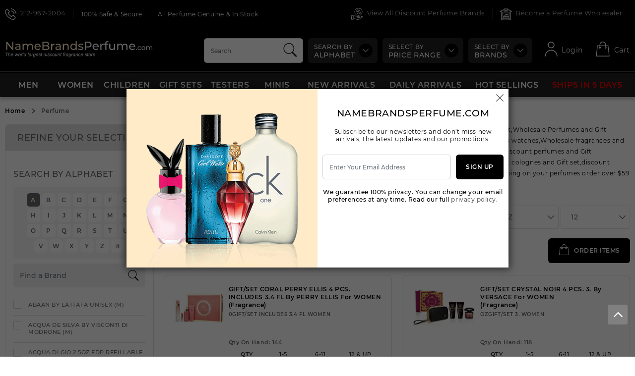

--- FILE ---
content_type: text/html; charset=UTF-8
request_url: https://www.namebrandsperfume.com/perfume-gift-set?sort=alpha_asc&page=7
body_size: 138570
content:
<!DOCTYPE html>
<html lang="en">
<head>
    <!-- Responsive Metatags -->
	<meta charset="utf-8">
	<meta http-equiv="X-UA-Compatible" content="IE=edge">
	<meta name="viewport" content="width=device-width, initial-scale=1, maximum-scale=1, user-scalable=no"/>
	<meta name="csrf-token" content="Jn3k6zvXRdcSy7GBWEm1vLhZd6ph7sqFRPI2fvmK">
	<!-- Responsive Metatags -->

	<!-- Site Title -->
	<title>Name Brands Perfume, Men Discount Perfume, Women Beauty Perfume</title>
	<!-- Site Title -->
	<meta name="description" content="Name Brands Perfume, Men Discount
Perfume, Women Beauty Perfume, Cheap Fragrance for Men, Fragrance Gift Set for Women, Buy ralph lauren fragrance, exotic Fragrance Sale, Men Perfume Store, Branded Perfume for Women."/>
	<meta name="keywords" content="Name Brands Perfume, Men Discount
Perfume, Women Beauty Perfume, Cheap Fragrance for Men, Fragrance Gift Set for Women, buy ralph lauren fragrance, exotic Fragrance Sale, Men Perfume Store, Branded Perfume for Women, exotic fragrance for sale, buy perfume online, designer branded perfume Sale, online perfumes for women, cheap branded perfumes"/>

	<!-- Favicon Icon -->
	<link rel="icon" href="https://www.namebrandsperfume.com/public/images/favicon.ico" type="image/x-icon" />
	<link rel="icon" href="https://www.namebrandsperfume.com/public/images/favicon.ico" type="ico" />
	<link rel="SHORTCUT ICON" href="https://www.namebrandsperfume.com/public/images/favicon.ico" />
	<!-- Favicon Icon -->
	
	<script async src="https://www.googletagmanager.com/gtag/js?id=UA-467709-5"></script>
	<script>
		window.dataLayer = window.dataLayer || [];
		function gtag(){dataLayer.push(arguments);}
		gtag('js', new Date());

		gtag('config', 'UA-467709-5');
	</script>
	<script>
		var base_url_old = "https://www.namebrandsperfume.com/index.php";
		var base_url_new = "https://www.namebrandsperfume.com";
	</script>
	<style>
	
/* Arrows */
.slick-prev,
.slick-next{font-size: 0;line-height: 0;position: absolute;top: 50%;display: block;width: 20px;height: 20px;padding: 0;-webkit-transform: translate(0, -50%);-ms-transform: translate(0, -50%);transform: translate(0, -50%);cursor: pointer;color: transparent;border: none;outline: none;background: transparent;}
.slick-prev.slick-disabled,.slick-next.slick-disabled{opacity: .25;}
.slick-prev{left: 0px;}
[dir='rtl'] .slick-prev{right:0px;left: auto;}
.slick-next{right: 0px;}
[dir='rtl'] .slick-next{right: auto;left:0px;}
.slick-prev .svg-slick-left{transform: rotate(-180deg);}


/* Dots */
.slick-dots{display: block;width: 100%;padding: 0;margin: 0;list-style: none;text-align: center; margin-top: 20px;}
.slick-dots li{position: relative;display: inline-block;width: 20px;height: 20px;margin: 0 3px;padding: 0;cursor: pointer;}
.slick-dots li button{font-size: 0; position:relative; line-height: 0;display: block;width: 20px;height: 20px;padding: 5px;cursor: pointer;color: transparent;border: 0;outline: none;background: transparent;}
.slick-dots li button:hover,.slick-dots li button:focus{outline: none;}
.slick-dots li button:before{ background-color:#fff;  height: 14px; width: 14px; display:inline-block;  position: absolute; top: 3px; left: 3px; text-align: center; border: solid 1px #707070;  border-radius: 50%; content:"";} 
.slick-dots li.slick-active button:before,.slick-dots li button:hover:before,.slick-dots li button:focus:before{background-color:#000;}

/* Slider */
.slick-arrow-sl{padding: 0 25px;}
.slick-slider{position: relative;display: block;box-sizing: border-box;-webkit-user-select: none;-moz-user-select: none;-ms-user-select: none;user-select: none;-webkit-touch-callout: none;-khtml-user-select: none;-ms-touch-action: pan-y;touch-action: pan-y;-webkit-tap-highlight-color: transparent;}
.slick-list{position: relative;display: block;overflow: hidden;margin: 0;padding: 0;}
.slick-list:focus{outline: none;}
.slick-list.dragging{cursor: pointer;cursor: hand;}
.slick-slider .slick-track,.slick-slider .slick-list{-webkit-transform: translate3d(0, 0, 0);-moz-transform: translate3d(0, 0, 0);-ms-transform: translate3d(0, 0, 0);-o-transform: translate3d(0, 0, 0);transform: translate3d(0, 0, 0);}
.slick-track{position: relative;top: 0;left: 0;display: block;}
.slick-track:after{clear: both;}
.slick-loading .slick-track{visibility: hidden;}
.slick-slide{display: none;float: left;height: 100%;min-height: 1px;}
[dir='rtl'] .slick-slide{float: right;}
.slick-slide img{display: inline-block;}
.slick-slide.slick-loading img{display: none;}
.slick-slide.dragging img{pointer-events: none;}
.slick-initialized .slick-slide{display: block;}
.slick-loading .slick-slide{visibility: hidden;}
.slick-vertical .slick-slide{display: block;height: auto;border: 1px solid transparent;}
.slick-arrow.slick-hidden {display: none;}*, *::before, *::after{box-sizing:border-box;}
html{-webkit-text-size-adjust:100%;}
article, aside, figcaption, figure, footer, header, hgroup, main, nav, section{display:block;}
body{margin:0; font-family:'montserrat';  font-weight:normal; font-size:12px; color:#000; background-color:#fff;}

[tabindex="-1"]:focus{outline:0!important;}
hr{box-sizing:content-box; height:0; overflow:visible;}
h1, h2, h3, h4, h5, h6{margin-top:0; margin-bottom:0.5rem;}
p{margin-top:0; margin-bottom:15px;}

abbr[title],
abbr[data-original-title]{text-decoration:underline; -webkit-text-decoration:underline dotted; text-decoration:underline dotted; cursor:help; border-bottom:0; -webkit-text-decoration-skip-ink:none; text-decoration-skip-ink:none;}
address{margin-bottom:1rem; font-style:normal; line-height:inherit;}
ol, ul, dl{margin:0; padding:0; list-style:none;}
ol ol, ul ul, ol ul, ul ol{margin-bottom:0;}
dt{font-weight:700;}
dd{margin-bottom:.5rem; margin-left:0;}
blockquote{margin:0 0 1rem;}
b, strong{font-weight:bolder;}
small{font-size:80%;}
sub, sup{position:relative; font-size:75%; line-height:0; vertical-align:baseline;}
sub{bottom:-.25em;}
sup{top:-.5em;}
a{color:#666666; text-decoration:none; background-color:transparent;}
a:focus,:focus{outline:none;}
a:hover{color:#212121;}
a:not([href]):not([tabindex]){color:inherit; text-decoration:none;}
a:not([href]):not([tabindex]):hover, a:not([href]):not([tabindex]):focus{color:inherit; text-decoration:none;}
a:not([href]):not([tabindex]):focus{outline:0;}
pre, code, kbd, samp{font-family:SFMono-Regular, Menlo, Monaco, Consolas, "Liberation Mono", "Courier New", monospace; font-size:1em;}
pre{margin-top:0; margin-bottom:1rem; overflow:auto;}
figure{margin:0 0 1rem;}
img{vertical-align:middle; border-style:none; max-width:100%; height:auto;}
svg{overflow:hidden; vertical-align:middle;}
table{border-collapse:collapse;}
caption{padding-top:0.75rem; padding-bottom:0.75rem; color:#6c757d; text-align:left; caption-side:bottom;}
th{text-align:inherit;}
label{display:inline-block; margin-bottom:0.5rem;}
.errmsg{color:#dc3545;}
button{border-radius:0;}
button:focus{outline:0px dotted; outline:0px auto -webkit-focus-ring-color;}
input, button, select, optgroup, textarea{margin:0; font-family:inherit; font-size:inherit; line-height:inherit;}
button, input{overflow:visible;}
button, select{text-transform:none;}
select{word-wrap:normal;}
button, [type="button"], [type="reset"], [type="submit"]{-webkit-appearance:button;}
button:not(:disabled), [type="button"]:not(:disabled), [type="reset"]:not(:disabled), [type="submit"]:not(:disabled){cursor:pointer;}
button::-moz-focus-inner, [type="button"]::-moz-focus-inner, [type="reset"]::-moz-focus-inner, [type="submit"]::-moz-focus-inner{padding:0; border-style:none;}
.lh18{line-height: 18px;}
.lh24{line-height: 24px;}
@media (max-width:575px){
	.lh24{line-height: 24px;}
}

input[type="radio"], input[type="checkbox"]{box-sizing:border-box; padding:0;}
input[type="date"], input[type="time"], input[type="datetime-local"], input[type="month"]{-webkit-appearance:listbox;}
textarea{overflow:auto; resize:vertical;}
fieldset{min-width:0; padding:0; margin:0; border:0;}
legend{display:block; width:100%; max-width:100%; padding:0; margin-bottom:.5rem; font-size:1.5rem; line-height:inherit; color:inherit; white-space:normal;}
[type="number"]::-webkit-inner-spin-button,
[type="number"]::-webkit-outer-spin-button{height:auto;}
[type="search"]{outline-offset:-2px; -webkit-appearance:none;}
[type="search"]::-webkit-search-decoration{-webkit-appearance:none;}

::-webkit-file-upload-button{font:inherit; -webkit-appearance:button;}
output{display:inline-block;}
summary{display:list-item; cursor:pointer;}
template{display:none;}
[hidden]{display:none!important;}

h1, h2, h3, h4, h5, h6, .h1, .h2, .h3, .h4, .h5, .h6{margin:0px; padding:0px; font-weight:600; text-transform:uppercase;}
h1, .h1{font-size:2.5rem;}
h2, .h2{font-size:30px;}
h3, .h3{font-size:25px;}
h4, .h4{font-size:20px;}
h5, .h5{font-size:18px;}
h6, .h6{font-size:16px;}

.lead{font-size:1.25rem; font-weight:300;}
.display-1{font-size:6rem; font-weight:300; line-height:1.2;}
.display-2{font-size:5.5rem; font-weight:300; line-height:1.2;}
.display-3{font-size:4.5rem; font-weight:300; line-height:1.2;}
.display-4{font-size:3.5rem; font-weight:300; line-height:1.2;}
hr{margin-top:1rem; margin-bottom:1rem; border:0; border-top:1px solid rgba(0, 0, 0, 0.1);}

small, .small{font-size:80%; font-weight:400;}
mark, .mark{padding:0.2em; background-color:#fcf8e3;}
.list-unstyled{padding-left:0; list-style:none;}
.list-inline{padding-left:0; list-style:none;}
.list-inline-item{display:inline-block;}
.list-inline-item:not(:last-child){margin-right:0.5rem;}
.initialism{font-size:90%; text-transform:uppercase;}
.blockquote{margin-bottom:1rem; font-size:1.25rem;}
.blockquote-footer{display:block; font-size:80%; color:#6c757d;}
.blockquote-footer::before{content:"\2014\00A0";}
.img-fluid{max-width:100%; height:auto;}
.img-thumbnail{padding:0.25rem; background-color:#fff; border:1px solid #dee2e6; border-radius:0.25rem; max-width:100%; height:auto;}
.figure{display:inline-block;}
.figure-img{margin-bottom:0.5rem; line-height:1;}
.figure-caption{font-size:90%; color:#6c757d;}
code{font-size:87.5%; color:#e83e8c; word-break:break-word;}
a > code{color:inherit;}
kbd{padding:0.2rem 0.4rem; font-size:87.5%; color:#fff; background-color:#212529; border-radius:0.2rem;}
kbd kbd{padding:0; font-size:100%; font-weight:700;}
pre{display:block; font-size:87.5%; color:#212529;}
pre code{font-size:inherit; color:inherit; word-break:normal;}
.pre-scrollable{max-height:340px; overflow-y:scroll;}
.f14{font-size: 14px;}
.fw500{font-weight: 500;}
.ttc{text-transform: capitalize;}

.com_list {list-style: disc; padding-left: 20px; width: 100%; float: left;}
.com_list li {position:relative; margin-bottom:15px;}


@font-face{
	font-family:'Montserrat'; 
	src:url('https://www.namebrandsperfume.com/fonts/Montserrat-Light.eot'); 
	src:url('https://www.namebrandsperfume.com/fonts/Montserrat-Light.eot?#iefix') format('embedded-opentype'), 
		url('https://www.namebrandsperfume.com/fonts/Montserrat-Light.woff') format('woff'), 
		url('https://www.namebrandsperfume.com/fonts/Montserrat-Light.ttf') 	format('truetype'), 
		url('https://www.namebrandsperfume.com/fonts/Montserrat-Light.svg#Montserrat-Light') format('svg'); 
		font-weight:300; font-style:normal;
	font-display: swap;	
}
@font-face{
	font-family:'Montserrat'; 
	src:url('https://www.namebrandsperfume.com/fonts/Montserrat-Regular.eot'); 
	src:url('https://www.namebrandsperfume.com/fonts/Montserrat-Regular.eot?#iefix') format('embedded-opentype'), 
		url('https://www.namebrandsperfume.com/fonts/Montserrat-Regular.woff') format('woff'), 
		url('https://www.namebrandsperfume.com/fonts/Montserrat-Regular.ttf') format('truetype'), 
		url('https://www.namebrandsperfume.com/fonts/Montserrat-Regular.svg#Montserrat-Regular') format('svg'); 
	font-weight:normal; font-style:normal;
	font-display: swap;
}
@font-face{
	font-family:'Montserrat'; 
	src:url('https://www.namebrandsperfume.com/fonts/Montserrat-Medium.eot'); 
	src:url('https://www.namebrandsperfume.com/fonts/Montserrat-Medium.eot?#iefix') format('embedded-opentype'), 
		url('https://www.namebrandsperfume.com/fonts/Montserrat-Medium.woff') format('woff'), 
		url('https://www.namebrandsperfume.com/fonts/Montserrat-Medium.ttf') format('truetype'), 
		url('https://www.namebrandsperfume.com/fonts/Montserrat-Medium.svg#Montserrat-Medium') format('svg'); 
	font-weight:500; font-style:normal;
	font-display: swap;
}
@font-face{
	font-family:'Montserrat'; 
	src:url('https://www.namebrandsperfume.com/fonts/Montserrat-SemiBold.eot'); 
	src:url('https://www.namebrandsperfume.com/fonts/Montserrat-SemiBold.eot?#iefix') format('embedded-opentype'), 
		url('https://www.namebrandsperfume.com/fonts/Montserrat-SemiBold.woff') format('woff'), 
		url('https://www.namebrandsperfume.com/fonts/Montserrat-SemiBold.ttf') format('truetype'), 
		url('https://www.namebrandsperfume.com/fonts/Montserrat-SemiBold.svg#Montserrat-SemiBold') format('svg'); 
	font-weight:600; font-style:normal;
}

@media(min-width: 1025px){
	.phone-link{pointer-events: none;}
}

/*Grid*/
.container{max-width:1656px; padding-right:10px; padding-left:10px; margin-right:auto; margin-left:auto;}
.row{display:-ms-flexbox; display:flex; -ms-flex-wrap:wrap; flex-wrap:wrap; margin-right:-10px; margin-left:-10px;}
.no-gutters{margin-right:0; margin-left:0;}
.no-gutters > .col, .no-gutters > [class*="col-"]{padding-right:0; padding-left:0;}
.col-1, .col-2, .col-3, .col-4, .col-5, .col-6, .col-7, .col-8, .col-9, .col-10, .col-11, .col-12, .col,
.col-auto, .col-sm-1, .col-sm-2, .col-sm-3, .col-sm-4, .col-sm-5, .col-sm-6, .col-sm-7, .col-sm-8, .col-sm-9, .col-sm-10, .col-sm-11, .col-sm-12, .col-sm,
.col-sm-auto, .col-md-1, .col-md-2, .col-md-3, .col-md-4, .col-md-5, .col-md-6, .col-md-7, .col-md-8, .col-md-9, .col-md-10, .col-md-11, .col-md-12, .col-md,
.col-md-auto, .col-lg-1, .col-lg-2, .col-lg-3, .col-lg-4, .col-lg-5, .col-lg-6, .col-lg-7, .col-lg-8, .col-lg-9, .col-lg-10, .col-lg-11, .col-lg-12, .col-lg,
.col-lg-auto, .col-xl-1, .col-xl-2, .col-xl-3, .col-xl-4, .col-xl-5, .col-xl-6, .col-xl-7, .col-xl-8, .col-xl-9, .col-xl-10, .col-xl-11, .col-xl-12, .col-xl,
.col-xl-auto{position:relative; width:100%; padding-right:10px; padding-left:10px;}
.col{-ms-flex-preferred-size:0; flex-basis:0; -ms-flex-positive:1; flex-grow:1; max-width:100%;} .col-auto{-ms-flex:0 0 auto; flex:0 0 auto; width:auto; max-width:100%;} .col-1{-ms-flex:0 0 8.333333%; flex:0 0 8.333333%; max-width:8.333333%;} .col-2{-ms-flex:0 0 16.666667%; flex:0 0 16.666667%; max-width:16.666667%;} .col-3{-ms-flex:0 0 25%; flex:0 0 25%; max-width:25%;} .col-4{-ms-flex:0 0 33.333333%; flex:0 0 33.333333%; max-width:33.333333%;} .col-5{-ms-flex:0 0 41.666667%; flex:0 0 41.666667%; max-width:41.666667%;} .col-6{-ms-flex:0 0 50%; flex:0 0 50%; max-width:50%;} .col-7{-ms-flex:0 0 58.333333%; flex:0 0 58.333333%; max-width:58.333333%;} .col-8{-ms-flex:0 0 66.666667%; flex:0 0 66.666667%; max-width:66.666667%;} .col-9{-ms-flex:0 0 75%; flex:0 0 75%; max-width:75%;} .col-10{-ms-flex:0 0 83.333333%; flex:0 0 83.333333%; max-width:83.333333%;} .col-11{-ms-flex:0 0 91.666667%; flex:0 0 91.666667%; max-width:91.666667%;} .col-12{-ms-flex:0 0 100%; flex:0 0 100%; max-width:100%;}

/*Order*/
.order-first{-ms-flex-order:-1; order:-1;}
.order-last{-ms-flex-order:13; order:13;} 
.order-0{-ms-flex-order:0; order:0;} .order-1{-ms-flex-order:1; order:1;} .order-2{-ms-flex-order:2; order:2;} .order-3{-ms-flex-order:3; order:3;} .order-4{-ms-flex-order:4; order:4;} .order-5{-ms-flex-order:5; order:5;} .order-6{-ms-flex-order:6; order:6;} .order-7{-ms-flex-order:7; order:7;} .order-8{-ms-flex-order:8; order:8;} .order-9{-ms-flex-order:9; order:9;} .order-10{-ms-flex-order:10; order:10;} .order-11{-ms-flex-order:11; order:11;} .order-12{-ms-flex-order:12; order:12;}

/*offset  And Col*/
.offset-1{margin-left:8.333333%;} .offset-2{margin-left:16.666667%;} .offset-3{margin-left:25%;} .offset-4{margin-left:33.333333%;} .offset-5{margin-left:41.666667%;} .offset-6{margin-left:50%;} .offset-7{margin-left:58.333333%;} .offset-8{margin-left:66.666667%;} .offset-9{margin-left:75%;} .offset-10{margin-left:83.333333%;} .offset-11{margin-left:91.666667%;}
@media (min-width:576px){
  .col-sm{-ms-flex-preferred-size:0; flex-basis:0; -ms-flex-positive:1; flex-grow:1; max-width:100%;} .col-sm-auto{-ms-flex:0 0 auto; flex:0 0 auto; width:auto; max-width:100%;} .col-sm-1{-ms-flex:0 0 8.333333%; flex:0 0 8.333333%; max-width:8.333333%;} .col-sm-2{-ms-flex:0 0 16.666667%; flex:0 0 16.666667%; max-width:16.666667%;} .col-sm-3{-ms-flex:0 0 25%; flex:0 0 25%; max-width:25%;} .col-sm-4{-ms-flex:0 0 33.333333%; flex:0 0 33.333333%; max-width:33.333333%;} .col-sm-5{-ms-flex:0 0 41.666667%; flex:0 0 41.666667%; max-width:41.666667%;} .col-sm-6{-ms-flex:0 0 50%; flex:0 0 50%; max-width:50%;} .col-sm-7{-ms-flex:0 0 58.333333%; flex:0 0 58.333333%; max-width:58.333333%;} .col-sm-8{-ms-flex:0 0 66.666667%; flex:0 0 66.666667%; max-width:66.666667%;} .col-sm-9{-ms-flex:0 0 75%; flex:0 0 75%; max-width:75%;} .col-sm-10{-ms-flex:0 0 83.333333%; flex:0 0 83.333333%; max-width:83.333333%;} .col-sm-11{-ms-flex:0 0 91.666667%; flex:0 0 91.666667%; max-width:91.666667%;} .col-sm-12{-ms-flex:0 0 100%; flex:0 0 100%; max-width:100%;} .order-sm-first{-ms-flex-order:-1; order:-1;} .order-sm-last{-ms-flex-order:13; order:13;} .order-sm-0{-ms-flex-order:0; order:0;} .order-sm-1{-ms-flex-order:1; order:1;} .order-sm-2{-ms-flex-order:2; order:2;} .order-sm-3{-ms-flex-order:3; order:3;} .order-sm-4{-ms-flex-order:4; order:4;} .order-sm-5{-ms-flex-order:5; order:5;} .order-sm-6{-ms-flex-order:6; order:6;} .order-sm-7{-ms-flex-order:7; order:7;} .order-sm-8{-ms-flex-order:8; order:8;} .order-sm-9{-ms-flex-order:9; order:9;} .order-sm-10{-ms-flex-order:10; order:10;} .order-sm-11{-ms-flex-order:11; order:11;} .order-sm-12{-ms-flex-order:12; order:12;} .offset-sm-0{margin-left:0;} .offset-sm-1{margin-left:8.333333%;} .offset-sm-2{margin-left:16.666667%;} .offset-sm-3{margin-left:25%;} .offset-sm-4{margin-left:33.333333%;} .offset-sm-5{margin-left:41.666667%;} .offset-sm-6{margin-left:50%;} .offset-sm-7{margin-left:58.333333%;} .offset-sm-8{margin-left:66.666667%;} .offset-sm-9{margin-left:75%;} .offset-sm-10{margin-left:83.333333%;} .offset-sm-11{margin-left:91.666667%;}
}
@media (min-width:768px){
  .col-md{-ms-flex-preferred-size:0; flex-basis:0; -ms-flex-positive:1; flex-grow:1; max-width:100%;} .col-md-auto{-ms-flex:0 0 auto; flex:0 0 auto; width:auto; max-width:100%;} .col-md-1{-ms-flex:0 0 8.333333%; flex:0 0 8.333333%; max-width:8.333333%;} .col-md-2{-ms-flex:0 0 16.666667%; flex:0 0 16.666667%; max-width:16.666667%;} .col-md-3{-ms-flex:0 0 25%; flex:0 0 25%; max-width:25%;} .col-md-4{-ms-flex:0 0 33.333333%; flex:0 0 33.333333%; max-width:33.333333%;} .col-md-5{-ms-flex:0 0 41.666667%; flex:0 0 41.666667%; max-width:41.666667%;} .col-md-6{-ms-flex:0 0 50%; flex:0 0 50%; max-width:50%;} .col-md-7{-ms-flex:0 0 58.333333%; flex:0 0 58.333333%; max-width:58.333333%;} .col-md-8{-ms-flex:0 0 66.666667%; flex:0 0 66.666667%; max-width:66.666667%;} .col-md-9{-ms-flex:0 0 75%; flex:0 0 75%; max-width:75%;} .col-md-10{-ms-flex:0 0 83.333333%; flex:0 0 83.333333%; max-width:83.333333%;} .col-md-11{-ms-flex:0 0 91.666667%; flex:0 0 91.666667%; max-width:91.666667%;} .col-md-12{-ms-flex:0 0 100%; flex:0 0 100%; max-width:100%;} .order-md-first{-ms-flex-order:-1; order:-1;} .order-md-last{-ms-flex-order:13; order:13;} .order-md-0{-ms-flex-order:0; order:0;} .order-md-1{-ms-flex-order:1; order:1;} .order-md-2{-ms-flex-order:2; order:2;} .order-md-3{-ms-flex-order:3; order:3;} .order-md-4{-ms-flex-order:4; order:4;} .order-md-5{-ms-flex-order:5; order:5;} .order-md-6{-ms-flex-order:6; order:6;} .order-md-7{-ms-flex-order:7; order:7;} .order-md-8{-ms-flex-order:8; order:8;} .order-md-9{-ms-flex-order:9; order:9;} .order-md-10{-ms-flex-order:10; order:10;} .order-md-11{-ms-flex-order:11; order:11;} .order-md-12{-ms-flex-order:12; order:12;} .offset-md-0{margin-left:0;} .offset-md-1{margin-left:8.333333%;} .offset-md-2{margin-left:16.666667%;} .offset-md-3{margin-left:25%;} .offset-md-4{margin-left:33.333333%;} .offset-md-5{margin-left:41.666667%;} .offset-md-6{margin-left:50%;} .offset-md-7{margin-left:58.333333%;} .offset-md-8{margin-left:66.666667%;} .offset-md-9{margin-left:75%;} .offset-md-10{margin-left:83.333333%;} .offset-md-11{margin-left:91.666667%;}
}
@media (min-width:1025px){
  .col-lg{-ms-flex-preferred-size:0; flex-basis:0; -ms-flex-positive:1; flex-grow:1; max-width:100%;} .col-lg-auto{-ms-flex:0 0 auto; flex:0 0 auto; width:auto; max-width:100%;} .col-lg-1{-ms-flex:0 0 8.333333%; flex:0 0 8.333333%; max-width:8.333333%;} .col-lg-2{-ms-flex:0 0 16.666667%; flex:0 0 16.666667%; max-width:16.666667%;} .col-lg-3{-ms-flex:0 0 25%; flex:0 0 25%; max-width:25%;} .col-lg-4{-ms-flex:0 0 33.333333%; flex:0 0 33.333333%; max-width:33.333333%;} .col-lg-5{-ms-flex:0 0 41.666667%; flex:0 0 41.666667%; max-width:41.666667%;} .col-lg-6{-ms-flex:0 0 50%; flex:0 0 50%; max-width:50%;} .col-lg-7{-ms-flex:0 0 58.333333%; flex:0 0 58.333333%; max-width:58.333333%;} .col-lg-8{-ms-flex:0 0 66.666667%; flex:0 0 66.666667%; max-width:66.666667%;} .col-lg-9{-ms-flex:0 0 75%; flex:0 0 75%; max-width:75%;} .col-lg-10{-ms-flex:0 0 83.333333%; flex:0 0 83.333333%; max-width:83.333333%;} .col-lg-11{-ms-flex:0 0 91.666667%; flex:0 0 91.666667%; max-width:91.666667%;} .col-lg-12{-ms-flex:0 0 100%; flex:0 0 100%; max-width:100%;} .order-lg-first{-ms-flex-order:-1; order:-1;} .order-lg-last{-ms-flex-order:13; order:13;} .order-lg-0{-ms-flex-order:0; order:0;} .order-lg-1{-ms-flex-order:1; order:1;} .order-lg-2{-ms-flex-order:2; order:2;} .order-lg-3{-ms-flex-order:3; order:3;} .order-lg-4{-ms-flex-order:4; order:4;} .order-lg-5{-ms-flex-order:5; order:5;} .order-lg-6{-ms-flex-order:6; order:6;} .order-lg-7{-ms-flex-order:7; order:7;} .order-lg-8{-ms-flex-order:8; order:8;} .order-lg-9{-ms-flex-order:9; order:9;} .order-lg-10{-ms-flex-order:10; order:10;} .order-lg-11{-ms-flex-order:11; order:11;} .order-lg-12{-ms-flex-order:12; order:12;} .offset-lg-0{margin-left:0;} .offset-lg-1{margin-left:8.333333%;} .offset-lg-2{margin-left:16.666667%;} .offset-lg-3{margin-left:25%;} .offset-lg-4{margin-left:33.333333%;} .offset-lg-5{margin-left:41.666667%;} .offset-lg-6{margin-left:50%;} .offset-lg-7{margin-left:58.333333%;} .offset-lg-8{margin-left:66.666667%;} .offset-lg-9{margin-left:75%;} .offset-lg-10{margin-left:83.333333%;} .offset-lg-11{margin-left:91.666667%;} 
}
@media (min-width:1200px){
  .col-xl{-ms-flex-preferred-size:0; flex-basis:0; -ms-flex-positive:1; flex-grow:1; max-width:100%;} .col-xl-auto{-ms-flex:0 0 auto; flex:0 0 auto; width:auto; max-width:100%;} .col-xl-1{-ms-flex:0 0 8.333333%; flex:0 0 8.333333%; max-width:8.333333%;} .col-xl-2{-ms-flex:0 0 16.666667%; flex:0 0 16.666667%; max-width:16.666667%;} .col-xl-3{-ms-flex:0 0 25%; flex:0 0 25%; max-width:25%;} .col-xl-4{-ms-flex:0 0 33.333333%; flex:0 0 33.333333%; max-width:33.333333%;} .col-xl-5{-ms-flex:0 0 41.666667%; flex:0 0 41.666667%; max-width:41.666667%;} .col-xl-6{-ms-flex:0 0 50%; flex:0 0 50%; max-width:50%;} .col-xl-7{-ms-flex:0 0 58.333333%; flex:0 0 58.333333%; max-width:58.333333%;} .col-xl-8{-ms-flex:0 0 66.666667%; flex:0 0 66.666667%; max-width:66.666667%;} .col-xl-9{-ms-flex:0 0 75%; flex:0 0 75%; max-width:75%;} .col-xl-10{-ms-flex:0 0 83.333333%; flex:0 0 83.333333%; max-width:83.333333%;} .col-xl-11{-ms-flex:0 0 91.666667%; flex:0 0 91.666667%; max-width:91.666667%;} .col-xl-12{-ms-flex:0 0 100%; flex:0 0 100%; max-width:100%;} .order-xl-first{-ms-flex-order:-1; order:-1;} .order-xl-last{-ms-flex-order:13; order:13;} .order-xl-0{-ms-flex-order:0; order:0;} .order-xl-1{-ms-flex-order:1; order:1;} .order-xl-2{-ms-flex-order:2; order:2;} .order-xl-3{-ms-flex-order:3; order:3;} .order-xl-4{-ms-flex-order:4; order:4;} .order-xl-5{-ms-flex-order:5; order:5;} .order-xl-6{-ms-flex-order:6; order:6;} .order-xl-7{-ms-flex-order:7; order:7;} .order-xl-8{-ms-flex-order:8; order:8;} .order-xl-9{-ms-flex-order:9; order:9;} .order-xl-10{-ms-flex-order:10; order:10;} .order-xl-11{-ms-flex-order:11; order:11;} .order-xl-12{-ms-flex-order:12; order:12;} .offset-xl-0{margin-left:0;} .offset-xl-1{margin-left:8.333333%;} .offset-xl-2{margin-left:16.666667%;} .offset-xl-3{margin-left:25%;} .offset-xl-4{margin-left:33.333333%;} .offset-xl-5{margin-left:41.666667%;} .offset-xl-6{margin-left:50%;} .offset-xl-7{margin-left:58.333333%;} .offset-xl-8{margin-left:66.666667%;} .offset-xl-9{margin-left:75%;} .offset-xl-10{margin-left:83.333333%;} .offset-xl-11{margin-left:91.666667%;} 
}

/*Table*/
.responsive-table table.w3width100{width:100%!important;}
.darkbg td{color:#333131;padding:0.75rem;}
.table{width:100%; margin-bottom:1rem; color:#212529; text-align:center; font-size:12px;}
.table .tableheader td{background:#eaeaea; font-size:13px; text-transform:uppercase; font-weight:600;}
.table th, .table td{padding:0.75rem; vertical-align:top; border-top:1px solid #dee2e6; font-weight: 500;}
.table thead th{vertical-align:bottom; text-transform: uppercase; font-weight: 600;}
.table tbody + tbody{border-top:2px solid #dee2e6;}
.table-sm th, .table-sm td{padding:0.3rem;}
.table-bordered{border:1px solid #dee2e6;}
.table-bordered th, .table-bordered td{border:1px solid #dee2e6;} 
.table-bordered thead th, .table-bordered thead td{border-bottom-width:2px;} 
.table-borderless th, .table-borderless td, .table-borderless thead th, .table-borderless tbody + tbody{border:0;} 
.table-striped tbody tr:nth-of-type(odd){background-color:rgba(0, 0, 0, 0.05);} 

.darkbg{border-top:1px solid #ced4da;}
.darkbg .tamount td{border-top:1px solid #ced4da; font-weight:600;}
.tamount{font-size:18px;}.tamount .gtotel{font-weight:normal;}
@media (max-width:767px){
.darkbg td:first-child{display:none;}
}


/*Form*/
.form-actions{padding:1rem 0;}
.form-control{width:100%; padding:5px 13px 5px; font-weight: 500; height:50px; color:#000; background-color:#fff; border:1px solid #ced4da; border-radius:6px;}

@media (prefers-reduced-motion:reduce){.form-control{transition:none;} }
.form-control::-ms-expand{background-color:transparent; border:0;}
.form-control:focus{color:#495057; outline:0;} 
.form-control::placeholder{color:#6c757d; opacity:1;} 
.form-control:disabled, .form-control[readonly]{background-color:#e9ecef; opacity:1;} 
select.form-control:focus::-ms-value{color:#495057; background-color:#fff;} 
.form-control-file, .form-control-range{display:block; width:100%;} 
.col-form-label{font-weight:500; font-size: 14px;} 
.col-form-label-lg{padding-top:calc(0.5rem + 1px); padding-bottom:calc(0.5rem + 1px); font-size:1.25rem; line-height:1.5;} 
.col-form-label-sm{padding-top:calc(0.25rem + 1px); padding-bottom:calc(0.25rem + 1px); font-size:0.875rem; line-height:1.5;} 
.form-control-plaintext{display:block; width:100%; padding-top:0.375rem; padding-bottom:0.375rem; margin-bottom:0; line-height:1.5; color:#212529; background-color:transparent; border:solid transparent; border-width:1px 0;} 
.form-control-plaintext.form-control-sm, .form-control-plaintext.form-control-lg{padding-right:0; padding-left:0;} .form-control-sm{height:calc(1.5em + 0.5rem + 2px); padding:0.25rem 0.5rem; font-size:0.875rem; line-height:1.5; border-radius:0.2rem;}
.form-control-lg{height:calc(1.5em + 1rem + 2px); padding:0.5rem 1rem; font-size:1.25rem; line-height:1.5; border-radius:0.3rem;} 
select.form-control[size], select.form-control[multiple]{height:auto;} textarea.form-control{height:auto;}
.form-group{margin-bottom:20px;} 
.form-text{display:block; margin-top:0.25rem;}
 .form-row{display:flex; flex-wrap:wrap; margin-right:-5px; margin-left:-5px;} 
 .form-row > .col, .form-row > [class*="col-"]{padding-right:5px; padding-left:5px;} 
 .form-check{position:relative; display:block; padding-left:1.25rem;} 
 .form-check-input{position:absolute; margin-top:0.3rem; margin-left:-1.25rem;} 
 .form-check-input:disabled ~ .form-check-label{color:#6c757d;} 
 .form-check-label{margin-bottom:0;} 
 .form-check-inline{display:inline-flex; align-items:center; padding-left:0; margin-right:0.75rem;} 
 .form-check-inline .form-check-input{position:static; margin-top:0; margin-right:0.3125rem; margin-left:0;}
 
@media(max-width: 767px){
	/*.col-form-label{display: none;}*/
}


/*Breadcrumb*/
.breadcrumb{padding:20px 0rem; list-style:none; font-weight:600; color:#666666;}
.breadcrumb a{position:relative; margin-right:8px; padding-right:21px; color: #000;}
.breadcrumb a:before{content:""; width:8px; height:1px; background:#000; right:0px; position:absolute; transform:rotate(40deg); top:5px;}
.breadcrumb a:after{content:""; width:8px; height:1px; background:#000; right:0px; position:absolute; transform:rotate(-40deg); bottom:4px;}

a .sv-wishlist {stroke: #808080; stroke-width:13px; fill-rule:evenodd; fill:#FFFFFF !important;}
a:hover .sv-wishlist, a.active .sv-wishlist{stroke: #000; stroke-width:1px; fill:#000 !important;}
a:hover .sv-email{fill:#000 !important;}


/*List Pagination*/
.pagination{display:-ms-flexbox; display:flex; padding-left:0; list-style:none; border-radius:0.25rem; margin-bottom: 20px;}
.page-link{position:relative; display:block; padding:5px; margin:0 5px; line-height:24px; color:#000000; background-color:#fff; border:1px solid #e2e2e2; height:36px; width:36px;  font-size:14px; text-align:center; border-radius:7px; font-weight:600;}
.page-link:hover, .page-item.active .page-link {z-index:2; text-decoration:none; background-color:#ffebc7;}
.page-item svg {fill:#FFFFFF; stroke:#FFFFFF;}
.page-link:focus{z-index:2; outline:0;}
.page-item:first-child .page-link, .page-item:last-child .page-link {background:#666; border-color:#666; fill:#FFF;}
.page-item:first-child .page-link{margin-left:0; margin-right:5px;}
.page-item:last-child .page-link{margin-left:5px; line-height:22px; padding-left:9px;}
.page-item:first-child .page-link{margin-left:5px; line-height:22px; padding-right:9px;}
.page-item:first-child .page-link svg {transform:rotate(90deg);}
.page-item.disabled:first-child .page-link svg, .page-item.disabled:last-child .page-link svg {fill:#666666; stroke:#666666;}
.page-item:last-child .page-link svg	{transform:rotate(-90deg);}
.page-item.disabled .page-link{color:#707070; pointer-events:none; cursor:auto; background-color:#F6F6F6; border-color:#F6F6F6;}
.pagination-lg .page-link{padding:0.75rem 1.5rem; font-size:1.25rem; line-height:1.5;}
.pagination-lg .page-item:first-child .page-link{border-top-left-radius:0.3rem; border-bottom-left-radius:0.3rem;}
.pagination-lg .page-item:last-child .page-link{border-top-right-radius:0.3rem; border-bottom-right-radius:0.3rem;}
.pagination-sm .page-link{padding:0.25rem 0.5rem; font-size:0.875rem; line-height:1.5;}
.pagination-sm .page-item:first-child .page-link{border-top-left-radius:0.2rem; border-bottom-left-radius:0.2rem;}
.pagination-sm .page-item:last-child .page-link{border-top-right-radius:0.2rem; border-bottom-right-radius:0.2rem;}

@media (max-width:479px){
	.page-link{height:24px; width:24px; margin: 0 3px; font-size: 11px; line-height: 12px; border-radius: 4px;}
	.page-item .page-link svg{height:13px; width:12px; position: relative;  left: -1px;}
	.page-item:last-child .page-link,.page-item:first-child .page-link{line-height: 10px;}
	.page-item:last-child .page-link {padding-left: 7px; }
}


/*Close*/
.close{float:right; font-size:1.5rem; font-weight:700; line-height:1; color:#000; text-shadow:0 1px 0 #ffc107f; opacity:.7;}
.close:hover{color:#000; text-decoration:none;}
.close:not(:disabled):not(.disabled):hover, .close:not(:disabled):not(.disabled):focus{opacity:.75;}
button.close{padding:0; background-color:transparent; border:0; -webkit-appearance:none; -moz-appearance:none; appearance:none;}
a.close.disabled{pointer-events:none;}

/*Modal Popup*/


/*MODAL POPUP*/
.modal-backdrop{position:fixed;top:0;right:0;bottom:0;left:0;z-index:1;background-color:#000;}
.modal-backdrop.fade{filter:alpha(opacity=0);opacity:0;}
.modal-backdrop.in{filter:alpha(opacity=60);opacity:.6;}
.modal-scrollbar-measure{position:absolute;top:-9999px;width:50px;height:50px;overflow:scroll;}
.modal .close svg{position:absolute;right:10px;top:10px; z-index:1;text-shadow:none; width:15px; height:15px; cursor:default;}
.modal-open{overflow:hidden;}
.modal{position:fixed;top:0;right:0;bottom:0;left:0;z-index:12;display:none;overflow:hidden;-webkit-overflow-scrolling:touch;outline:0;}
.modal.fade .modal-dialog{-webkit-transition:-webkit-transform .3s ease-out;-o-transition:-o-transform .3s ease-out;transition:transform .3s ease-out;-webkit-transform:translate(0, -25%);-ms-transform:translate(0, -25%);-o-transform:translate(0, -25%);transform:translate(0, -25%);}
.modal.in .modal-dialog{-webkit-transform:translate(0,0);-ms-transform:translate(0,0);-o-transform:translate(0,0);transform:translate(0,0);}
.modal-open .modal{overflow-x:hidden;overflow-y:auto;padding-left:0px !important;}
.modal-header{background:#F2F2F2;padding:25px;}
.modal-header h4{font-size:20px;padding-right:25px;line-height:130%;}
.modal-header h4 span{color:#3399cc;}
.modal-header .h4{padding-bottom:0;overflow:hidden;text-overflow:ellipsis;white-space:nowrap;}
.modal-dialog{position:relative;width:auto;margin:10px;padding:10px;min-width:320px;}
.modal-dialog .hd{font-size:20px;padding-right:25px;line-height:130%;}
.modal-dialog .hd span{color:#3399cc;}
.modal-content{position:relative;background-color:#fff;-webkit-background-clip:padding-box;background-clip:padding-box;border:1px solid #999;border:none;outline:0;-webkit-box-shadow:0 3px 9px rgba(0,0,0,.5);box-shadow:0 3px 9px rgba(0,0,0,.5);}
.modal-body{position:relative;}
.modal-scrollbar-measure{position:absolute;top:-9999px;width:50px;height:50px;overflow:scroll;}

.vertical-alignment-helper{display:table;height:100%;width:100%;pointer-events:none;}
.vertical-align-center{display:table-cell;vertical-align:middle;pointer-events:none;}
.vertical-alignment-helper .modal-content{width:inherit;height:inherit;margin:0 auto;pointer-events:all;}
@media (min-width:768px){.modal-sm{width:605px;}}
@media (min-width:768px){.modal-dialog{width:720px;}.modal-sm{width:40%;}.modal-md{width:720px;}
.modal-content{background-color:#fff;position:relative;box-shadow:0px 0px 15px 3px rgba(0,0,0,0.5);-moz-box-shadow:0px 0px 15px 3px rgba(0,0,0,0.5);-webkit-box-shadow:0px 0px 15px 3px rgba(0,0,0,0.5);}
.modal-content .leftspace{margin-top:10px;}}
@media (min-width:992px){.modal-dialog{width:770px;}.modal-sm{width:40%;}.modal-md{width:950px;}}
.modal .pop-top{background:#488e43;position:relative;padding:20px;text-align:center;border-radius:7px 7px 0 0;}
.modal .pop-top h3{font-size:30px;color:#fff;font-style:italic;font-weight:bold;}
.modal .bot-text{font-size:24px;text-align:center;color:#333;font-weight:bold;font-style:italic;}


/* HOME POPUP------------------------------*/
.home-popup-width{margin:0px auto;}
.home-popup-content{position:relative;box-shadow:0px 0px 11px -2px rgba(0,0,0,0.3);-moz-box-shadow:0px 0px 11px -2px rgba(0,0,0,0.3);-webkit-box-shadow:0px 0px 11px -2px rgba(0,0,0,0.3);background-color:#fff;padding:0px; overflow:hidden;}
.home-popup-content .w50 { width:50%; margin-bottom:-1000px; padding-bottom:1000px;text-align:center;}
.home-popup-content .inner { padding:26px 10px; }
.home-popup-content .pop-bot p {font-size:12px; line-height:15px; font-weight:500;}
.home-popup-content .inner-hd { float:left; width:100%; font-size:19px;text-transform:uppercase; padding:11px 0px 0px; font-weight:500;}
.home-popup-content .inner-hd span {font-size:22px;display: block;}
.home-popup-content .inner-hd strong {font-size:25px; font-weight:600; display:block;}
.home-popup-content .form-bot {display:inline-block; width:100%; margin:0px auto; max-width:100%; padding:18px 0 18px 0;}
.home-popup-content .input {border:1px solid #b7b7b7; background-color:#ececec; padding:11px;}
.home-popup-content .btn {float:right;}
@media only screen and (max-width: 991px){.home-popup-content .inner{ padding:20px 10px;}.home-popup-content br { display:none;}}
@media only screen and (max-width: 767px){.home-popup-content .inner-hd span {font-size:23px;} .home-popup-content .inner-hd {font-size:17px;}.home-popup-content .w50 { width:100%; margin-bottom:0px; padding-bottom:0px;}	
.home-popup-content p { font-size:14px;}}


/*Align*/
.align-baseline{vertical-align:baseline!important;}
.align-top{vertical-align:top!important;}
.align-middle{vertical-align:middle!important;}
.align-bottom{vertical-align:bottom!important;}
.align-text-bottom{vertical-align:text-bottom!important;}
.align-text-top{vertical-align:text-top!important;}

/*Border*/
.border{border:1px solid #e2e2e2!important;}
.border-top{border-top:1px solid #e2e2e2!important;}
.border-right{border-right:1px solid #e2e2e2!important;}
.border-bottom{border-bottom:1px solid #e2e2e2!important;}
.border-left{border-left:1px solid #e2e2e2!important;}
.border-0{border:0!important;}
.border-top-0{border-top:0!important;}
.border-right-0{border-right:0!important;}
.border-bottom-0{border-bottom:0!important;}
.border-left-0{border-left:0!important;}
.border-light{border-color:#909090!important;}

/*Border Radius*/
.rounded-sm{border-radius:0.2rem!important;}
.rounded{border-radius:0.25rem!important;}
.rounded-top{border-top-left-radius:0.25rem!important; border-top-right-radius:0.25rem!important;}
.rounded-right{border-top-right-radius:0.25rem!important; border-bottom-right-radius:0.25rem!important;}
.rounded-bottom{border-bottom-right-radius:0.25rem!important; border-bottom-left-radius:0.25rem!important;}
.rounded-left{border-top-left-radius:0.25rem!important; border-bottom-left-radius:0.25rem!important;}
.rounded-lg{border-radius:0.3rem!important;}
.rounded-circle{border-radius:50%!important;}
.rounded-pill{border-radius:50rem!important;}
.rounded-0{border-radius:0!important;}

/*Display*/
.clearfix::after{display:block; clear:both; content:"";}
.d-none{display:none!important;}
.d-inline{display:inline!important;}
.d-inline-block{display:inline-block!important;}
.d-block{display:block!important;}
.d-table{display:table!important;}
.d-table-row{display:table-row!important;}
.d-table-cell{display:table-cell!important;}
.d-flex{display:-ms-flexbox!important; display:flex!important;}S
.d-inline-flex{display:-ms-inline-flexbox!important; display:inline-flex!important;}

@media (min-width:576px){
  .d-sm-none{display:none!important;}
  .d-sm-inline{display:inline!important;}
  .d-sm-inline-block{display:inline-block!important;}
  .d-sm-block{display:block!important;}
  .d-sm-table{display:table!important;}
  .d-sm-table-row{display:table-row!important;}
  .d-sm-table-cell{display:table-cell!important;}
  .d-sm-flex{display:-ms-flexbox!important; display:flex!important;}
  .d-sm-inline-flex{display:-ms-inline-flexbox!important; display:inline-flex!important;}
}
@media (min-width:768px){
  .d-md-none{display:none!important;}
  .d-md-inline{display:inline!important;}
  .d-md-inline-block{display:inline-block!important;}
  .d-md-block{display:block!important;}
  .d-md-table{display:table!important;}
  .d-md-table-row{display:table-row!important;}
  .d-md-table-cell{display:table-cell!important;}
  .d-md-flex{display:-ms-flexbox!important; display:flex!important;}
  .d-md-inline-flex{display:-ms-inline-flexbox!important; display:inline-flex!important;}
}
@media (min-width:1025px){
  .d-lg-none{display:none!important;} 
  .d-lg-inline{display:inline!important;} 
  .d-lg-inline-block{display:inline-block!important;}
  .d-lg-block{display:block!important;}
  .d-lg-table{display:table!important;}
  .d-lg-table-row{display:table-row!important;}
  .d-lg-table-cell{display:table-cell!important;}
  .d-lg-flex{display:-ms-flexbox!important; display:flex!important;}
  .d-lg-inline-flex{display:-ms-inline-flexbox!important; display:inline-flex!important;}
}
@media (min-width:1200px){
  .d-xl-none{display:none!important;} 
  .d-xl-inline{display:inline!important;}
  .d-xl-inline-block{display:inline-block!important;} 
  .d-xl-block{display:block!important;}
  .d-xl-table{display:table!important;}
  .d-xl-table-row{display:table-row!important;}
  .d-xl-table-cell{display:table-cell!important;}
  .d-xl-flex{display:-ms-flexbox!important; display:flex!important;}
  .d-xl-inline-flex{display:-ms-inline-flexbox!important; display:inline-flex!important;}
}
@media (max-width:767px){
/* Full Width in Reponsive*/
.responsive-table{margin:0px auto;width:100%;}
.responsive-table table,.responsive-table thead,.responsive-table tbody,.responsive-table th,.responsive-table td,.responsive-table tr{display:block;}
.responsive-table thead tr{position:absolute;top:-9999px;left:-9999px;}
.responsive-table tr{border:1px solid #dfdfdf; margin-bottom: 15px;}
.responsive-table td{border:none;border-bottom:1px solid #eee;position:relative;text-align:left;padding-left:40%!important; width: 100%;}
.responsive-table td:before{position:absolute;top:10px; font-size: 12px; left:6px;width:38%;text-align:left;padding-right:10px;white-space:nowrap;font-weight:bold;text-overflow:ellipsis;overflow:hidden;}
.responsive-table td:before{content:attr(data-title)"";}
.responsive-table td[data-title^="full"]{padding:10px!important;}
.responsive-table td[data-title^="full"]:before{display:none;}
.responsive-table td[data-title="full center"]{text-align:center;}
.responsive-table tbody tr td:nth-child(1),.responsive-table tbody tr td:nth-child(2){padding-left: 10px!important; text-align: center;}
.responsive-table #addressbookTable tbody tr td:nth-child(1),.responsive-table #addressbookTable tbody tr td:nth-child(2){text-align: left!important;
    padding-left: 40%!important;}

/* Full Width in Reponsive*/
.fixed-table{max-width:767px;overflow:auto;}
}

/*Flex*/
.flex-row{-ms-flex-direction:row!important; flex-direction:row!important;}
.flex-column{-ms-flex-direction:column!important; flex-direction:column!important;}
.flex-row-reverse{-ms-flex-direction:row-reverse!important; flex-direction:row-reverse!important;}
.flex-column-reverse{-ms-flex-direction:column-reverse!important; flex-direction:column-reverse!important;}
.flex-wrap{-ms-flex-wrap:wrap!important; flex-wrap:wrap!important;}
.flex-nowrap{-ms-flex-wrap:nowrap!important; flex-wrap:nowrap!important;}
.flex-wrap-reverse{-ms-flex-wrap:wrap-reverse!important; flex-wrap:wrap-reverse!important;}
.flex-fill{-ms-flex:1 1 auto!important; flex:1 1 auto!important;}
.flex-grow-0{-ms-flex-positive:0!important; flex-grow:0!important;}
.flex-grow-1{-ms-flex-positive:1!important; flex-grow:1!important;}
.flex-shrink-0{-ms-flex-negative:0!important; flex-shrink:0!important;}
.flex-shrink-1{-ms-flex-negative:1!important; flex-shrink:1!important;}

.justify-content-start{-ms-flex-pack:start!important; justify-content:flex-start!important;}
.justify-content-end{-ms-flex-pack:end!important; justify-content:flex-end!important;}
.justify-content-center{-ms-flex-pack:center!important; justify-content:center!important;}
.justify-content-between{-ms-flex-pack:justify!important; justify-content:space-between!important;}
.justify-content-around{-ms-flex-pack:distribute!important; justify-content:space-around!important;}

.align-items-start{-ms-flex-align:start!important; align-items:flex-start!important;}
.align-items-end{-ms-flex-align:end!important; align-items:flex-end!important;}
.align-items-center{-ms-flex-align:center!important; align-items:center!important;}
.align-items-baseline{-ms-flex-align:baseline!important; align-items:baseline!important;}
.align-items-stretch{-ms-flex-align:stretch!important; align-items:stretch!important;}
.align-content-start{-ms-flex-line-pack:start!important; align-content:flex-start!important;}
.align-content-end{-ms-flex-line-pack:end!important; align-content:flex-end!important;}
.align-content-center{-ms-flex-line-pack:center!important; align-content:center!important;}
.align-content-between{-ms-flex-line-pack:justify!important; align-content:space-between!important;}
.align-content-around{-ms-flex-line-pack:distribute!important; align-content:space-around!important;}
.align-content-stretch{-ms-flex-line-pack:stretch!important; align-content:stretch!important;}
.align-self-auto{-ms-flex-item-align:auto!important; align-self:auto!important;}
.align-self-start{-ms-flex-item-align:start!important; align-self:flex-start!important;}
.align-self-end{-ms-flex-item-align:end!important; align-self:flex-end!important;}
.align-self-center{-ms-flex-item-align:center!important; align-self:center!important;}
.align-self-baseline{-ms-flex-item-align:baseline!important; align-self:baseline!important;}
.align-self-stretch{-ms-flex-item-align:stretch!important; align-self:stretch!important;}

@media (min-width:576px){
  .flex-sm-row{-ms-flex-direction:row!important; flex-direction:row!important;}
  .flex-sm-column{-ms-flex-direction:column!important; flex-direction:column!important;}
  .flex-sm-row-reverse{-ms-flex-direction:row-reverse!important; flex-direction:row-reverse!important;}
  .flex-sm-column-reverse{-ms-flex-direction:column-reverse!important; flex-direction:column-reverse!important;}
  .flex-sm-wrap{-ms-flex-wrap:wrap!important; flex-wrap:wrap!important;} 
  .flex-sm-nowrap{-ms-flex-wrap:nowrap!important; flex-wrap:nowrap!important;} 
  .flex-sm-wrap-reverse{-ms-flex-wrap:wrap-reverse!important; flex-wrap:wrap-reverse!important;} 
  .flex-sm-fill{-ms-flex:1 1 auto!important; flex:1 1 auto!important;} 
  .flex-sm-grow-0{-ms-flex-positive:0!important; flex-grow:0!important;} 
  .flex-sm-grow-1{-ms-flex-positive:1!important; flex-grow:1!important;} 
  .flex-sm-shrink-0{-ms-flex-negative:0!important; flex-shrink:0!important;} 
  .flex-sm-shrink-1{-ms-flex-negative:1!important; flex-shrink:1!important;} 

  .justify-content-sm-start{-ms-flex-pack:start!important; justify-content:flex-start!important;} 
  .justify-content-sm-end{-ms-flex-pack:end!important; justify-content:flex-end!important;} 
  .justify-content-sm-center{-ms-flex-pack:center!important; justify-content:center!important;} 
  .justify-content-sm-between{-ms-flex-pack:justify!important; justify-content:space-between!important;} 
  .justify-content-sm-around{-ms-flex-pack:distribute!important; justify-content:space-around!important;} 
  
  .align-items-sm-start{-ms-flex-align:start!important; align-items:flex-start!important;} 
  .align-items-sm-end{-ms-flex-align:end!important; align-items:flex-end!important;} 
  .align-items-sm-center{-ms-flex-align:center!important; align-items:center!important;} 
  .align-items-sm-baseline{-ms-flex-align:baseline!important; align-items:baseline!important;} 
  .align-items-sm-stretch{-ms-flex-align:stretch!important; align-items:stretch!important;} 
 
  .align-content-sm-start{-ms-flex-line-pack:start!important; align-content:flex-start!important;} 
  .align-content-sm-end{-ms-flex-line-pack:end!important; align-content:flex-end!important;} 
  .align-content-sm-center{-ms-flex-line-pack:center!important; align-content:center!important;} 
  .align-content-sm-between{-ms-flex-line-pack:justify!important; align-content:space-between!important;} 
  .align-content-sm-around{-ms-flex-line-pack:distribute!important; align-content:space-around!important;} 
  .align-content-sm-stretch{-ms-flex-line-pack:stretch!important; align-content:stretch!important;} 
  
  .align-self-sm-auto{-ms-flex-item-align:auto!important; align-self:auto!important;} 
  .align-self-sm-start{-ms-flex-item-align:start!important; align-self:flex-start!important;} 
  .align-self-sm-end{-ms-flex-item-align:end!important; align-self:flex-end!important;} 
  .align-self-sm-center{-ms-flex-item-align:center!important; align-self:center!important;} 
  .align-self-sm-baseline{-ms-flex-item-align:baseline!important; align-self:baseline!important;} 
  .align-self-sm-stretch{-ms-flex-item-align:stretch!important; align-self:stretch!important;}
}
@media (min-width:768px){
  .flex-md-row{-ms-flex-direction:row!important; flex-direction:row!important;} 
  .flex-md-column{-ms-flex-direction:column!important; flex-direction:column!important;} 
  .flex-md-row-reverse{-ms-flex-direction:row-reverse!important; flex-direction:row-reverse!important;}
  .flex-md-column-reverse{-ms-flex-direction:column-reverse!important; flex-direction:column-reverse!important;} 
  .flex-md-wrap{-ms-flex-wrap:wrap!important; flex-wrap:wrap!important;} 
  .flex-md-nowrap{-ms-flex-wrap:nowrap!important; flex-wrap:nowrap!important;} 
  .flex-md-wrap-reverse{-ms-flex-wrap:wrap-reverse!important; flex-wrap:wrap-reverse!important;} 
  .flex-md-fill{flex:1 1 auto!important;} 
  .flex-md-grow-0{-ms-flex-positive:0!important; flex-grow:0!important;} 
  .flex-md-grow-1{-ms-flex-positive:1!important; flex-grow:1!important;} 
  .flex-md-shrink-0{-ms-flex-negative:0!important; flex-shrink:0!important;} 
  .flex-md-shrink-1{-ms-flex-negative:1!important; flex-shrink:1!important;} 
  
  .justify-content-md-start{-ms-flex-pack:start!important; justify-content:flex-start!important;} 
  .justify-content-md-end{-ms-flex-pack:end!important; justify-content:flex-end!important;} 
  .justify-content-md-center{-ms-flex-pack:center!important; justify-content:center!important;} 
  .justify-content-md-between{-ms-flex-pack:justify!important; justify-content:space-between!important;} 
  .justify-content-md-around{-ms-flex-pack:distribute!important; justify-content:space-around!important;} 
  
  .align-items-md-start{-ms-flex-align:start!important; align-items:flex-start!important;} 
  .align-items-md-end{-ms-flex-align:end!important; align-items:flex-end!important;} 
  .align-items-md-center{-ms-flex-align:center!important; align-items:center!important;} 
  .align-items-md-baseline{-ms-flex-align:baseline!important; align-items:baseline!important;} 
  .align-items-md-stretch{-ms-flex-align:stretch!important; align-items:stretch!important;} 
 
  .align-content-md-start{-ms-flex-line-pack:start!important; align-content:flex-start!important;} 
  .align-content-md-end{-ms-flex-line-pack:end!important; align-content:flex-end!important;} 
  .align-content-md-center{-ms-flex-line-pack:center!important; align-content:center!important;} 
  .align-content-md-between{-ms-flex-line-pack:justify!important; align-content:space-between!important;} 
  .align-content-md-around{-ms-flex-line-pack:distribute!important; align-content:space-around!important;}
  .align-content-md-stretch{-ms-flex-line-pack:stretch!important; align-content:stretch!important;} 
  
  .align-self-md-auto{-ms-flex-item-align:auto!important; align-self:auto!important;} 
  .align-self-md-start{-ms-flex-item-align:start!important; align-self:flex-start!important;} 
  .align-self-md-end{-ms-flex-item-align:end!important; align-self:flex-end!important;} 
  .align-self-md-center{-ms-flex-item-align:center!important; align-self:center!important;} 
  .align-self-md-baseline{-ms-flex-item-align:baseline!important; align-self:baseline!important;} 
  .align-self-md-stretch{-ms-flex-item-align:stretch!important; align-self:stretch!important;}
}
@media (min-width:1025px){
  .flex-lg-row{-ms-flex-direction:row!important; flex-direction:row!important;} 
  .flex-lg-column{-ms-flex-direction:column!important; flex-direction:column!important;} 
  .flex-lg-row-reverse{-ms-flex-direction:row-reverse!important; flex-direction:row-reverse!important;} 
  .flex-lg-column-reverse{-ms-flex-direction:column-reverse!important; flex-direction:column-reverse!important;} 
  .flex-lg-wrap{-ms-flex-wrap:wrap!important; flex-wrap:wrap!important;} 
  .flex-lg-nowrap{-ms-flex-wrap:nowrap!important; flex-wrap:nowrap!important;}
  .flex-lg-wrap-reverse{-ms-flex-wrap:wrap-reverse!important; flex-wrap:wrap-reverse!important;} 
  .flex-lg-fill{-ms-flex:1 1 auto!important; flex:1 1 auto!important;} 
  .flex-lg-grow-0{-ms-flex-positive:0!important; flex-grow:0!important;} 
  .flex-lg-grow-1{-ms-flex-positive:1!important; flex-grow:1!important;} 
  .flex-lg-shrink-0{-ms-flex-negative:0!important; flex-shrink:0!important;} 
  .flex-lg-shrink-1{-ms-flex-negative:1!important; flex-shrink:1!important;} 
  
  .justify-content-lg-start{-ms-flex-pack:start!important; justify-content:flex-start!important;} 
  .justify-content-lg-end{-ms-flex-pack:end!important; justify-content:flex-end!important;} 
  .justify-content-lg-center{-ms-flex-pack:center!important; justify-content:center!important;} 
  .justify-content-lg-between{-ms-flex-pack:justify!important; justify-content:space-between!important;} 
  .justify-content-lg-around{-ms-flex-pack:distribute!important; justify-content:space-around!important;} 
  
  .align-items-lg-start{-ms-flex-align:start!important; align-items:flex-start!important;} 
  .align-items-lg-end{-ms-flex-align:end!important; align-items:flex-end!important;} 
  .align-items-lg-center{-ms-flex-align:center!important; align-items:center!important;}
  .align-items-lg-baseline{-ms-flex-align:baseline!important; align-items:baseline!important;} 
  .align-items-lg-stretch{-ms-flex-align:stretch!important; align-items:stretch!important;} 
  
  .align-content-lg-start{-ms-flex-line-pack:start!important; align-content:flex-start!important;} 
  .align-content-lg-end{-ms-flex-line-pack:end!important; align-content:flex-end!important;} 
  .align-content-lg-center{-ms-flex-line-pack:center!important; align-content:center!important;} 
  .align-content-lg-between{-ms-flex-line-pack:justify!important; align-content:space-between!important;} 
  .align-content-lg-around{-ms-flex-line-pack:distribute!important; align-content:space-around!important;} 
  .align-content-lg-stretch{-ms-flex-line-pack:stretch!important; align-content:stretch!important;} 
  
  .align-self-lg-auto{-ms-flex-item-align:auto!important; align-self:auto!important;} 
  .align-self-lg-start{-ms-flex-item-align:start!important; align-self:flex-start!important;} 
  .align-self-lg-end{-ms-flex-item-align:end!important; align-self:flex-end!important;} 
  .align-self-lg-center{-ms-flex-item-align:center!important; align-self:center!important;} 
  .align-self-lg-baseline{-ms-flex-item-align:baseline!important; align-self:baseline!important;} 
  .align-self-lg-stretch{-ms-flex-item-align:stretch!important; align-self:stretch!important;} 
}
@media (min-width:1200px){
  .flex-xl-row{-ms-flex-direction:row!important; flex-direction:row!important;} 
  .flex-xl-column{-ms-flex-direction:column!important; flex-direction:column!important;} 
  .flex-xl-row-reverse{-ms-flex-direction:row-reverse!important; flex-direction:row-reverse!important;} 
  .flex-xl-column-reverse{-ms-flex-direction:column-reverse!important; flex-direction:column-reverse!important;} 
  .flex-xl-wrap{-ms-flex-wrap:wrap!important; flex-wrap:wrap!important;} 
  .flex-xl-nowrap{-ms-flex-wrap:nowrap!important; flex-wrap:nowrap!important;} 
  .flex-xl-wrap-reverse{-ms-flex-wrap:wrap-reverse!important; flex-wrap:wrap-reverse!important;} 
  .flex-xl-fill{-ms-flex:1 1 auto!important; flex:1 1 auto!important;} 
  .flex-xl-grow-0{-ms-flex-positive:0!important; flex-grow:0!important;} 
  .flex-xl-grow-1{-ms-flex-positive:1!important; flex-grow:1!important;} 
  .flex-xl-shrink-0{-ms-flex-negative:0!important; flex-shrink:0!important;} 
  .flex-xl-shrink-1{-ms-flex-negative:1!important; flex-shrink:1!important;} 
  
  .justify-content-xl-start{-ms-flex-pack:start!important; justify-content:flex-start!important;} 
  .justify-content-xl-end{-ms-flex-pack:end!important; justify-content:flex-end!important;} 
  .justify-content-xl-center{-ms-flex-pack:center!important; justify-content:center!important;} 
  .justify-content-xl-between{-ms-flex-pack:justify!important; justify-content:space-between!important;} 
  .justify-content-xl-around{-ms-flex-pack:distribute!important; justify-content:space-around!important;} 
  
  .align-items-xl-start{-ms-flex-align:start!important; align-items:flex-start!important;} 
  .align-items-xl-end{-ms-flex-align:end!important; align-items:flex-end!important;} 
  .align-items-xl-center{-ms-flex-align:center!important; align-items:center!important;} 
  .align-items-xl-baseline{-ms-flex-align:baseline!important; align-items:baseline!important;} 
  .align-items-xl-stretch{-ms-flex-align:stretch!important; align-items:stretch!important;} 
  
  .align-content-xl-start{-ms-flex-line-pack:start!important; align-content:flex-start!important;} 
  .align-content-xl-end{-ms-flex-line-pack:end!important; align-content:flex-end!important;} 
  .align-content-xl-center{-ms-flex-line-pack:center!important; align-content:center!important;} 
  .align-content-xl-between{-ms-flex-line-pack:justify!important; align-content:space-between!important;} 
  .align-content-xl-around{-ms-flex-line-pack:distribute!important; align-content:space-around!important;} 
  .align-content-xl-stretch{-ms-flex-line-pack:stretch!important; align-content:stretch!important;} 
  
  .align-self-xl-auto{-ms-flex-item-align:auto!important; align-self:auto!important;} 
  .align-self-xl-start{-ms-flex-item-align:start!important; align-self:flex-start!important;} 
  .align-self-xl-end{-ms-flex-item-align:end!important; align-self:flex-end!important;} 
  .align-self-xl-center{-ms-flex-item-align:center!important; align-self:center!important;} 
  .align-self-xl-baseline{-ms-flex-item-align:baseline!important; align-self:baseline!important;} 
  .align-self-xl-stretch{-ms-flex-item-align:stretch!important; align-self:stretch!important;}
}
/*Float*/
.float-left{float:left!important;}
.float-right{float:right!important;}
.float-none{float:none!important;}

@media (min-width:576px){
  .float-sm-left{float:left!important;} 
  .float-sm-right{float:right!important;} 
  .float-sm-none{float:none!important;} 
}
@media (min-width:768px){
  .float-md-left{float:left!important;} 
  .float-md-right{float:right!important;} 
  .float-md-none{float:none!important;} 
}
@media (min-width:1025px){
  .float-lg-left{float:left!important;} 
  .float-lg-right{float:right!important;} 
  .float-lg-none{float:none!important;} 
}
@media (min-width:1200px){
  .float-xl-left{float:left!important;} 
  .float-xl-right{float:right!important;} 
  .float-xl-none{float:none!important;} 
}

/*Overflow*/
.overflow-auto{overflow:auto!important;}
.overflow-hidden{overflow:hidden!important;}

/*Position*/
.position-static{position:static!important;} 
.position-relative{position:relative!important;} 
.position-absolute{position:absolute!important;}
.position-fixed{position:fixed!important;} 
.position-sticky{position:-webkit-sticky!important; position:sticky!important;}

/*Shadow*/
.shadow-sm{box-shadow:0 0.125rem 0.25rem rgba(0, 0, 0, 0.075)!important;} 
.shadow{box-shadow:0 0.5rem 1rem rgba(0, 0, 0, 0.15)!important;} 
.shadow-lg{box-shadow:0 1rem 3rem rgba(0, 0, 0, 0.175)!important;} 
.shadow-none{box-shadow:none!important;}

/*Width and Hight*/
.w-25{width:25%!important;} 
.w-50{width:50%!important;} 
.w-75{width:75%!important;} 
.w-100{width:100%!important;}
.w-auto{width:auto!important;}
.h-100{height:100%!important;} 
.h-auto{height:auto!important;} 

/*Margin and Padding*/
.ml-auto{margin-left:auto!important;}
.m-0{margin:0!important;} .mt-0{margin-top:0!important;} .mr-0{margin-right:0!important;} .mb-0{margin-bottom:0!important;} .ml-0{margin-left:0!important;} .m-1{margin:0.25rem!important;} .mt-1{margin-top:0.25rem!important;} .mr-1{margin-right:0.25rem!important;} .mb-1{margin-bottom:0.25rem!important;} .ml-1{margin-left:0.25rem!important;} .m-2{margin:0.5rem!important;} .mt-2{margin-top:0.5rem!important;} .mr-2{margin-right:0.5rem!important;} .mb-2{margin-bottom:0.5rem!important;} .ml-2{margin-left:0.5rem!important;} .m-3{margin:1rem!important;} .mt-3{margin-top:1rem!important;} .mr-3{margin-right:1rem!important;} .mb-3{margin-bottom:1rem!important;} .ml-3{margin-left:1rem!important;} .m-4{margin:1.5rem!important;} .mt-4{margin-top:1.5rem!important;} .mr-4{margin-right:1.5rem!important;} .mb-4{margin-bottom:1.5rem!important;} .ml-4{margin-left:1.5rem!important;} .m-5{margin:3rem!important;} .mt-5{margin-top:3rem!important;} .mr-5{margin-right:3rem!important;} .mb-5{margin-bottom:3rem!important;} .ml-5{margin-left:3rem!important;}
.p-0{padding:0!important;} .pt-0{padding-top:0!important;} .pr-0{padding-right:0!important;} .pb-0{padding-bottom:0!important;} .pl-0{padding-left:0!important;} .p-1{padding:0.25rem!important;} .pt-1{padding-top:0.25rem!important;} .pr-1{padding-right:0.25rem!important;} .pb-1{padding-bottom:0.25rem!important;} .pl-1{padding-left:0.25rem!important;} .p-2{padding:0.5rem!important;} .pt-2{padding-top:0.5rem!important;} .pr-2{padding-right:0.5rem!important;} .pb-2{padding-bottom:0.5rem!important;} .pl-2{padding-left:0.5rem!important;} .p-3{padding:1rem!important;} .pt-3{padding-top:1rem!important;} .pr-3{padding-right:1rem!important;} .pb-3{padding-bottom:1rem!important;} .pl-3{padding-left:1rem!important;} .p-4{padding:1.5rem!important;} .pt-4{padding-top:1.5rem!important;} .pr-4{padding-right:1.5rem!important;} .pb-4{padding-bottom:1.5rem!important;} .pl-4{padding-left:1.5rem!important;} .p-5{padding:3rem!important;} .pt-5{padding-top:3rem!important;} .pr-5{padding-right:3rem!important;} .pb-5{padding-bottom:3rem!important;} .pl-5{padding-left:3rem!important;}
@media (min-width:576px){
  .m-sm-0{margin:0!important;} .mt-sm-0{margin-top:0!important;} .mr-sm-0{margin-right:0!important;} .mb-sm-0{margin-bottom:0!important;} .ml-sm-0{margin-left:0!important;} .m-sm-1{margin:0.25rem!important;} .mt-sm-1{margin-top:0.25rem!important;} .mr-sm-1{margin-right:0.25rem!important;} .mb-sm-1{margin-bottom:0.25rem!important;} .ml-sm-1{margin-left:0.25rem!important;} .m-sm-2{margin:0.5rem!important;} .mt-sm-2{margin-top:0.5rem!important;} .mr-sm-2{margin-right:0.5rem!important;} .mb-sm-2{margin-bottom:0.5rem!important;} .ml-sm-2{margin-left:0.5rem!important;} .m-sm-3{margin:1rem!important;} .mt-sm-3{margin-top:1rem!important;} .mr-sm-3{margin-right:1rem!important;} .mb-sm-3{margin-bottom:1rem!important;} .ml-sm-3{margin-left:1rem!important;} .m-sm-4{margin:1.5rem!important;} .mt-sm-4{margin-top:1.5rem!important;} .mr-sm-4{margin-right:1.5rem!important;} .mb-sm-4{margin-bottom:1.5rem!important;} .ml-sm-4{margin-left:1.5rem!important;} .m-sm-5{margin:3rem!important;} .mt-sm-5{margin-top:3rem!important;} .mr-sm-5{margin-right:3rem!important;} .mb-sm-5{margin-bottom:3rem!important;} .ml-sm-5{margin-left:3rem!important;}
  .p-sm-0{padding:0!important;} .pt-sm-0{padding-top:0!important;} .pr-sm-0{padding-right:0!important;} .pb-sm-0{padding-bottom:0!important;} .pl-sm-0{padding-left:0!important;} .p-sm-1{padding:0.25rem!important;} .pt-sm-1{padding-top:0.25rem!important;} .pr-sm-1{padding-right:0.25rem!important;} .pb-sm-1{padding-bottom:0.25rem!important;} .pl-sm-1{padding-left:0.25rem!important;} .p-sm-2{padding:0.5rem!important;} .pt-sm-2{padding-top:0.5rem!important;} .pr-sm-2{padding-right:0.5rem!important;} .pb-sm-2{padding-bottom:0.5rem!important;} .pl-sm-2{padding-left:0.5rem!important;} .p-sm-3{padding:1rem!important;} .pt-sm-3{padding-top:1rem!important;} .pr-sm-3{padding-right:1rem!important;} .pb-sm-3{padding-bottom:1rem!important;} .pl-sm-3{padding-left:1rem!important;} .p-sm-4{padding:1.5rem!important;} .pt-sm-4{padding-top:1.5rem!important;} .pr-sm-4{padding-right:1.5rem!important;} .pb-sm-4{padding-bottom:1.5rem!important;} .pl-sm-4{padding-left:1.5rem!important;} .p-sm-5{padding:3rem!important;} .pt-sm-5{padding-top:3rem!important;} .pr-sm-5{padding-right:3rem!important;} .pb-sm-5{padding-bottom:3rem!important;} .pl-sm-5{padding-left:3rem!important;}
}
@media (min-width:768px){
  .m-md-0{margin:0!important;} .mt-md-0{margin-top:0!important;} .mr-md-0{margin-right:0!important;} .mb-md-0{margin-bottom:0!important;} .ml-md-0{margin-left:0!important;} .m-md-1{margin:0.25rem!important;} .mt-md-1{margin-top:0.25rem!important;} .mr-md-1{margin-right:0.25rem!important;} .mb-md-1{margin-bottom:0.25rem!important;} .ml-md-1{margin-left:0.25rem!important;} .m-md-2{margin:0.5rem!important;} .mt-md-2{margin-top:0.5rem!important;} .mr-md-2{margin-right:0.5rem!important;} .mb-md-2{margin-bottom:0.5rem!important;} .ml-md-2{margin-left:0.5rem!important;} .m-md-3{margin:1rem!important;} .mt-md-3{margin-top:1rem!important;} .mr-md-3{margin-right:1rem!important;} .mb-md-3{margin-bottom:1rem!important;} .ml-md-3{margin-left:1rem!important;} .m-md-4{margin:1.5rem!important;} .mt-md-4{margin-top:1.5rem!important;} .mr-md-4{margin-right:1.5rem!important;} .mb-md-4{margin-bottom:1.5rem!important;} .ml-md-4{margin-left:1.5rem!important;} .m-md-5{margin:3rem!important;} .mt-md-5{margin-top:3rem!important;} .mr-md-5{margin-right:3rem!important;} .mb-md-5{margin-bottom:3rem!important;} .ml-md-5{margin-left:3rem!important;}
  .p-md-0{padding:0!important;} .pt-md-0{padding-top:0!important;} .pr-md-0{padding-right:0!important;} .pb-md-0{padding-bottom:0!important;} .pl-md-0{padding-left:0!important;} .p-md-1{padding:0.25rem!important;} .pt-md-1{padding-top:0.25rem!important;} .pr-md-1{padding-right:0.25rem!important;} .pb-md-1{padding-bottom:0.25rem!important;} .pl-md-1{padding-left:0.25rem!important;} .p-md-2{padding:0.5rem!important;} .pt-md-2{padding-top:0.5rem!important;} .pr-md-2{padding-right:0.5rem!important;} .pb-md-2{padding-bottom:0.5rem!important;} .pl-md-2{padding-left:0.5rem!important;} .p-md-3{padding:1rem!important;} .pt-md-3{padding-top:1rem!important;} .pr-md-3{padding-right:1rem!important;} .pb-md-3{padding-bottom:1rem!important;} .pl-md-3{padding-left:1rem!important;} .p-md-4{padding:1.5rem!important;} .pt-md-4{padding-top:1.5rem!important;} .pr-md-4{padding-right:1.5rem!important;} .pb-md-4{padding-bottom:1.5rem!important;} .pl-md-4{padding-left:1.5rem!important;} .p-md-5{padding:3rem!important;} .pt-md-5{padding-top:3rem!important;} .pr-md-5{padding-right:3rem!important;} .pb-md-5{padding-bottom:3rem!important;} .pl-md-5{padding-left:3rem!important;}
}
@media (min-width:1025px){
  .m-lg-0{margin:0!important;} .mt-lg-0{margin-top:0!important;} .mr-lg-0{margin-right:0!important;} .mb-lg-0{margin-bottom:0!important;} .ml-lg-0{margin-left:0!important;} .m-lg-1{margin:0.25rem!important;} .mt-lg-1{margin-top:0.25rem!important;} .mr-lg-1{margin-right:0.25rem!important;} .mb-lg-1{margin-bottom:0.25rem!important;} .ml-lg-1{margin-left:0.25rem!important;} .m-lg-2{margin:0.5rem!important;} .mt-lg-2{margin-top:0.5rem!important;} .mr-lg-2{margin-right:0.5rem!important;} .mb-lg-2{margin-bottom:0.5rem!important;} .ml-lg-2{margin-left:0.5rem!important;} .m-lg-3{margin:1rem!important;} .mt-lg-3{margin-top:1rem!important;} .mr-lg-3{margin-right:1rem!important;} .mb-lg-3{margin-bottom:1rem!important;} .ml-lg-3{margin-left:1rem!important;} .m-lg-4{margin:1.5rem!important;} .mt-lg-4{margin-top:1.5rem!important;} .mr-lg-4{margin-right:1.5rem!important;} .mb-lg-4{margin-bottom:1.5rem!important;} .ml-lg-4{margin-left:1.5rem!important;} .m-lg-5{margin:3rem!important;} .mt-lg-5{margin-top:3rem!important;} .mr-lg-5{margin-right:3rem!important;} .mb-lg-5{margin-bottom:3rem!important;} .ml-lg-5{margin-left:3rem!important;}
  .p-lg-0{padding:0!important;} .pt-lg-0{padding-top:0!important;} .pr-lg-0{padding-right:0!important;} .pb-lg-0{padding-bottom:0!important;} .pl-lg-0{padding-left:0!important;} .p-lg-1{padding:0.25rem!important;} .pt-lg-1{padding-top:0.25rem!important;} .pr-lg-1{padding-right:0.25rem!important;} .pb-lg-1{padding-bottom:0.25rem!important;} .pl-lg-1{padding-left:0.25rem!important;} .p-lg-2{padding:0.5rem!important;} .pt-lg-2{padding-top:0.5rem!important;} .pr-lg-2{padding-right:0.5rem!important;} .pb-lg-2{padding-bottom:0.5rem!important;} .pl-lg-2{padding-left:0.5rem!important;} .p-lg-3{padding:1rem!important;} .pt-lg-3{padding-top:1rem!important;} .pr-lg-3{padding-right:1rem!important;} .pb-lg-3{padding-bottom:1rem!important;} .pl-lg-3{padding-left:1rem!important;} .p-lg-4{padding:1.5rem!important;} .pt-lg-4{padding-top:1.5rem!important;} .pr-lg-4{padding-right:1.5rem!important;} .pb-lg-4{padding-bottom:1.5rem!important;} .pl-lg-4{padding-left:1.5rem!important;} .p-lg-5{padding:3rem!important;} .pt-lg-5{padding-top:3rem!important;} .pr-lg-5{padding-right:3rem!important;} .pb-lg-5{padding-bottom:3rem!important;} .pl-lg-5{padding-left:3rem!important;}
}
@media (min-width:1025px){
  .m-xl-0{margin:0!important;} .mt-xl-0{margin-top:0!important;} .mr-xl-0{margin-right:0!important;} .mb-xl-0{margin-bottom:0!important;} .ml-xl-0{margin-left:0!important;} .m-xl-1{margin:0.25rem!important;} .mt-xl-1{margin-top:0.25rem!important;} .mr-xl-1{margin-right:0.25rem!important;} .mb-xl-1{margin-bottom:0.25rem!important;} .ml-xl-1{margin-left:0.25rem!important;} .m-xl-2{margin:0.5rem!important;} .mt-xl-2{margin-top:0.5rem!important;} .mr-xl-2{margin-right:0.5rem!important;} .mb-xl-2{margin-bottom:0.5rem!important;} .ml-xl-2{margin-left:0.5rem!important;} .m-xl-3{margin:1rem!important;} .mt-xl-3{margin-top:1rem!important;} .mr-xl-3{margin-right:1rem!important;} .mb-xl-3{margin-bottom:1rem!important;} .ml-xl-3{margin-left:1rem!important;} .m-xl-4{margin:1.5rem!important;} .mt-xl-4{margin-top:1.5rem!important;} .mr-xl-4{margin-right:1.5rem!important;} .mb-xl-4{margin-bottom:1.5rem!important;} .ml-xl-4{margin-left:1.5rem!important;} .m-xl-5{margin:3rem!important;} .mt-xl-5{margin-top:3rem!important;} .mr-xl-5{margin-right:3rem!important;} .mb-xl-5{margin-bottom:3rem!important;} .ml-xl-5{margin-left:3rem!important;}
  .p-xl-0{padding:0!important;} .pt-xl-0{padding-top:0!important;} .pr-xl-0{padding-right:0!important;} .pb-xl-0{padding-bottom:0!important;} .pl-xl-0{padding-left:0!important;} .p-xl-1{padding:0.25rem!important;} .pt-xl-1{padding-top:0.25rem!important;} .pr-xl-1{padding-right:0.25rem!important;} .pb-xl-1{padding-bottom:0.25rem!important;} .pl-xl-1{padding-left:0.25rem!important;} .p-xl-2{padding:0.5rem!important;} .pt-xl-2{padding-top:0.5rem!important;} .pr-xl-2{padding-right:0.5rem!important;} .pb-xl-2{padding-bottom:0.5rem!important;} .pl-xl-2{padding-left:0.5rem!important;} .p-xl-3{padding:1rem!important;} .pt-xl-3{padding-top:1rem!important;} .pr-xl-3{padding-right:1rem!important;} .pb-xl-3{padding-bottom:1rem!important;} .pl-xl-3{padding-left:1rem!important;} .p-xl-4{padding:1.5rem!important;} .pt-xl-4{padding-top:1.5rem!important;} .pr-xl-4{padding-right:1.5rem!important;} .pb-xl-4{padding-bottom:1.5rem!important;} .pl-xl-4{padding-left:1.5rem!important;} .p-xl-5{padding:3rem!important;} .pt-xl-5{padding-top:3rem!important;} .pr-xl-5{padding-right:3rem!important;} .pb-xl-5{padding-bottom:3rem!important;} .pl-xl-5{padding-left:3rem!important;}
}

.mt-auto{margin-top: auto!important; }
.mb-auto{margin-bottom: auto!important; }


/*Text Alingment*/
.text-justify{text-align:justify!important;}
.text-wrap{white-space:normal!important;} 
.text-nowrap{white-space:nowrap!important;} 
.text-truncate{overflow:hidden; text-overflow:ellipsis; white-space:nowrap;}
.text-left{text-align:left!important;} 
.text-right{text-align:right!important;} 
.text-center{text-align:center!important;}

@media (min-width:576px){
  .text-sm-left{text-align:left!important;} 
  .text-sm-right{text-align:right!important;} 
  .text-sm-center{text-align:center!important;} 
}
@media (min-width:768px){
  .text-md-left{text-align:left!important;}
  .text-md-right{text-align:right!important;} 
  .text-md-center{text-align:center!important;} 
}
@media (min-width:1025px){
  .text-lg-left{text-align:left!important;} 
  .text-lg-right{text-align:right!important;} 
  .text-lg-center{text-align:center!important;} 
}
@media (min-width:1200px){
  .text-xl-left{text-align:left!important;} 
  .text-xl-right{text-align:right!important;} 
  .text-xl-center{text-align:center!important;} 
}

/* Main Title css Start*/
.mainhd{padding-bottom: 40px; text-align:center;}
.mainhd p{line-height: 24px;}
@media(max-width: 767px){
	.mainhd {padding-bottom:20px;}
	.mainhd h2{font-size: 24px;}
	h5, .h5{font-size: 16px;}
}
/* Main Title css End*/

/*==========================================
			STYLISH COMBOBOX
==========================================*/
.select-auto{float:left;position:relative;}.select-auto .sbHolder{float:left;position:inherit; min-width:140px; border-radius:2px; height:auto;}
.select-auto .sbHolder .sbSelector{position:inherit;width:auto; padding:10px 32px 10px 10px; display:block;}.select-auto .sbHolder .sbOptions{top:45px!important;left:-1px;}.sbHolder{border:1px solid #E2E2E2;position:relative;height:47px; background:#fff;}.sbHolder .sbSelector{line-height:25px;position:absolute;text-indent:10px;width:100%;color:#666666;font-size:14px;font-weight:500;white-space:nowrap;overflow:hidden;padding-right:33px;left:0px;}.sbHolder .sbToggle{background:url(https://www.namebrandsperfume.com/images/downarrow.svg) no-repeat center center; height:100%;position:absolute;right:0px;top:0;width:30px;font-size:14px;text-align:center;line-height:26px;background-color:#fff;z-index:1;text-decoration:none; color:#000000; background-size:13px;}
.sbHolder .sbToggle.sbToggleOpen{transform:rotate(-180deg);}
.sbHolder .sbToggle:hover{ color:#666666;}
.sbHolder .sbSelector:hover{background:none;color:#666666;text-decoration:none;}
.sbHolder .sbOptions{background-color:#fefefe;border:1px solid #E2E2E2;margin:0px;border-bottom:0px;position:absolute;z-index:2;overflow-y:auto;width:100%;padding:0px;list-style:none;}
.sbHolder .sbOptions a{display:block;padding:5px 12px;border-bottom:1px solid #E2E2E2;font-size:12px; font-weight:500; letter-spacing:0.63px;}




/* Button css Start*/
.btn{color:#000000; margin:0; font-weight:600; text-align:center; display:inline-block; cursor:pointer; outline:none; line-height:30px; vertical-align:middle; white-space:nowrap; border-radius:6px; text-transform:uppercase;}
.btn:hover{color:#808080;}
.btn-primary{color:#fff; padding:10px 20px; background-color:#000000;}
.btn-primary:hover{color:#fff; background-color:#808080;}
.btn-secondary{color:#fff; padding:10px 20px; background-color:#808080;}
.btn-secondary:hover{color:#fff; background-color:#000000;}
.btn.btn1-link svg{fill:#000000; width:12px; height:12px; margin-right:4px; position:relative; margin-top:-2px;}
.btn_link{text-decoration:underline;}
.btn_link:hover{text-decoration:none!important;}
.btn.btn-secondary.btn-recycle {padding:7px 16px 10px 16px;}
.btn.btn-secondary.btn-recycle svg{fill:#FFFFFF; width:18px; height:18px; position:relative;}
.checkout-btn{background: #1a8908; font-size: 16px; padding: 15px 20px;}
@media (max-width:767px){
.btn-primary, .btn-secondary {padding:10px 15px;}
}
@media (max-width:479px){
	.btn-primary, .btn-secondary {padding:5px 8px; font-size: 11px;}
	.btn.btn-secondary.btn-recycle svg{width: 16px; height: 16px;}
	.btn.btn-secondary.btn-recycle {padding: 3px 14px 8px 14px;}
}
/* Button css End*/



/*Product List Start*/
.product{text-align:center; padding:10px;}
.product .product-name{font-size:10px; padding:0px 0px 10px; line-height:16px; font-weight: 600; height:100px;}
.product .product-name a{color: #000;}
.product .product-name a:hover{text-decoration:underline;}
.product .product-name span{display:block; color:#666666; padding-top:3px; font-size:10px; text-transform:uppercase;}
.product .product-gender span{display:inline-block; font-size:8px; text-transform:uppercase; color:#fff; padding:2px 4px;}
.product .product-price .price-label{color:#666666; font-size:10px;  padding-bottom:3px; font-weight: 500;}
.product .product-price .pricelist{margin-left: 5px;}
.product .product-price .price {font-size:16px; font-weight: 600;}
.product .product-btn-off {border:1px solid #808080; background:#FFF9A7; display:inline-block; padding:5px 15px; color:#404040; font-size:10px; font-weight:500;}
.product .product-btn-off.active,.product .product-btn-off.active:hover{ font-weight: 600; background: none; border-color: transparent; color:#1a8908;padding:0px;}
.product .product-btn-off:hover{background:#000; color:#fff; border-color:#000;}

.product .product-thumb{height: 233px; margin-bottom:10px;}
.product .product-thumb-lg{height: 300px;  margin-bottom:10px;}
.product .product-thumb img,.product .product-thumb-lg img{max-height: 100%; width: auto;}
.badge-out-stock{ display: inline-block;}


.sidepanel .product .product-thumb {height:auto;}	
@media(max-width:1440px){
	.product .product-name{height:100px;}
}
@media(max-width:767px){
	.product{padding:5px;}
}
@media(max-width:479px){
	.product .product-thumb-lg{height: 200px;}
}
@media(max-width:360px){
	.product .product-thumb{height: 160px;}
}



/*Product List End*/


/*Price common pages list start*/
.prolist .mprice {margin:5px 0 15px 0;}
.prolist .mprice .com_price {text-align:left; margin-right:11px; display:inline-block;}
.prolist .mprice .com_price label {font-size:12px; line-height:15px; display:block; margin-bottom:0px;}
.prolist .mprice .com_price span {font-size:20px; line-height:28px; display:block;}
.prolist .mprice .com_price span.pricelist {color:#000; font-weight:600;}
.prolist .mprice .com_price span.line {color:#666; text-decoration:line-through; font-weight:500;}
/*Price common pages list End*/

/* Hide the browser's default checkbox */
.comcheck {padding-left:22px; position: relative;}
.comcheck .chebox {position:absolute; left:0;}
.comcheck .chebox .checkmark {top:0px;}
.comcheck.nospace  .chebox .checkmark {top:-4px;}
.chebox input {position:absolute; opacity:0; cursor:pointer; height:0; width:0;}
.chebox .checkmark {position:absolute; top:6px; left:0; height:16px; width:16px; border:1px solid #ced4da; cursor:pointer;}
.chebox:hover input ~ .checkmark {border:1px solid #ced4da;}
.chebox input:checked ~ .checkmark {background-color:#666666; border:1px solid #666666;}
.chebox .checkmark:after {content:""; position:absolute;display:none;}
.chebox input:checked ~ .checkmark:after {display:block;}
.chebox .checkmark:after {left:4px; top:1px; width:5px; height:10px; border:solid white; border-width:0 2px 2px 0; -webkit-transform:rotate(45deg); -ms-transform:rotate(45deg); transform:rotate(45deg);}


.radio .checkmark  {background-color:#eee; border-radius:50%;}
.radio .checkmark:after  {top: 2px; left: 2px; width: 10px; height: 10px; border-radius: 50%; background: #fff;}
.radio.comcheck .chebox .checkmark {top:3px;}
.radio.comcheck .chebox .checkmark:after{content:none}


.alphabets1{ margin:5px 0 10px 0;}
.alphabets1 a{background-color:#FFF; color:#666666; padding:5px 0; text-align:center; width:27px; height:27px; line-height:17px; border-radius:6px; margin:2px; font-size:12px; font-weight:600;}
.alphabets1 a:hover, .alphabets1 a.active {background-color:#666; text-decoration:none; color: #ffebc7; }

.com-wl-text{line-height: 22px;}
.ordernow a {color:#fff !important;}

/* Due to COVID-19 currently we are not accepting orders text start */
.stoporders {background:#004c80 !important; padding:0px !important; font-size:18px !important;}
.stoporders>p {padding:11px 10px !important; margin:0px !important; display:block !important;}

.covid_textm {font-size:16px; color:#FF0000; background:#f6f6f6; padding:10px; text-align:center; border:2px solid #004c80;}
.covid_textm.only_textdetail {background:none; padding:10px; text-align:right; border:none;}

@media(max-width:767px){
.stoporders {font-size:15px !important;}
.covid_textm {font-size:13px !important;}
}

@media(max-width:480px){
.covid_textm.only_textdetail {text-align:center;}
}

/* Due to COVID-19 currently we are not accepting orders text End */

/*Ships in 5 Days Starts*/
.ships5-cls-error{color: #FF0000 !important;}
.ships5-font-cls{font-size: 12px !important;text-transform: none !important;font-weight: 500 !important;}
.pb10{padding-bottom: 10px !important;}
.pb20{padding-bottom: 20px !important;}
.pb15{padding-bottom: 15px !important;}
.pb5{padding-bottom: 5px !important;}
.pt5{padding-top: 5px !important;}
/*Ships in 5 Days Ends*/
.errormsg{
	color: #D8000C;
    background-color: #FFD2D2;
	padding: 5px;
}
.coupon_applied{
	color: #00be1b;
    font-weight: 700;
}
.discount span{
	border-bottom:1px solid #000;
}
.cart-table .purecost {
	text-align:right;
}
.cart-table .unitprice{
	text-align:center;
}
.error-cls{
	color: #D8000C;
	font-size:12px;
}
#cover-spin {
    position:fixed;
    width:100%;
    left:0;right:0;top:0;bottom:0;
    background-color: rgba(255,255,255,0.7);
    z-index:999999;
    display:show;
}

#payment-spin {
    position:fixed;
    width:100%;
    left:0;right:0;top:0;bottom:0;
    background-color: rgba(255,255,255,1);
    z-index:999999;
    display:none;
}
@-webkit-keyframes spin {
	from {-webkit-transform:rotate(0deg);}
	to {-webkit-transform:rotate(360deg);}
}

@keyframes spin {
	from {transform:rotate(0deg);}
	to {transform:rotate(360deg);}
}

#cover-spin::after {
    content:'';
    display:block;
    position:absolute;
    left:48%;top:40%;
    width:40px;height:40px;
    border-style:solid;
    border-color:black;
    border-top-color:transparent;
    border-width: 4px;
    border-radius:50%;
    -webkit-animation: spin .8s linear infinite;
    animation: spin .8s linear infinite;
}	

#payment-spin::after {
    content:'';
    display:block;
    position:absolute;
    left:48%;top:40%;
    width:40px;height:40px;
    border-style:solid;
    border-color:black;
    border-top-color:transparent;
    border-width: 4px;
    border-radius:50%;
    -webkit-animation: spin .8s linear infinite;
    animation: spin .8s linear infinite;
}
#paydiv{
    position: absolute;
    top: 50%;
    text-align: center;
    width: 100%;
}	
.alert{
	position: relative;
    padding: .75rem 1.25rem;
    margin-bottom: 1rem;
    border: 1px solid transparent;
    border-radius: .25rem;
}
.alert-danger {
    color: #721c24;
    background-color: #f8d7da;
    border-color: #f5c6cb;
}
.alert-success-order{
	color:#3c763d;
}
.alert-success{
	color:#3c763d;
	background-color: #e7f8d7;
    border-color: #dcf5c6;
}
.btn-disable {
	background:#808080 !important;
}
/*.home-featured-sl,.home-brand-sl,.home-discount-sl,.home-middle-top-sl{display:none;}*/

.badge-out-stock  { background: red; /*padding: 2px;*/ }
.badge-out-stock span { display: inline-block; font-size: 8px; text-transform: uppercase; color: #fff; padding: 2px 4px; font-weight: 600; }
.badge-in-stock { background: green; padding:2px; }
.error404 p{font-size:14px;}
.error404 p.note{color:#721c24;}

.pricetable table{margin-bottom:1rem; color:#212529; font-size:11px; text-align:center;}
.pricetable table td{/*background:#eaeaea;*/ font-size:11px; text-transform:uppercase; font-weight:600;}
.pricetable table th, .pricetable table td{border-top:1px solid #dee2e6; padding:0.3rem 0.3rem 0.3rem 0; vertical-align:top; font-weight: 500;}
.pricetable table th{vertical-align:bottom; text-transform:uppercase; font-weight:600; font-size:11px;}

.product-price .pricetable table{width:100%;}

.product-price .pricetable table th, .product-price .pricetable table td,
.detail-box .pricetable table th, .detail-box .pricetable table td{padding:0.1rem 0.3rem 0.1rem; font-size:11px;}

.responsive-table .cart-product .pricetable table{width:100%;}

.responsive-table .cart-product ul{display:table; border-collapse:collapse; margin:0; padding:0; table-layout:fixed; width:100%;}
.responsive-table .cart-product li{list-style:none; display:table-row; border-top:1px solid #dee2e6;}
.responsive-table .cart-product li div {display:table-cell; border-top:1px solid #dee2e6; text-align:center; padding:3px;}

@media (max-width:767px){
.pricetable table{font-size:10px;}    
.pricetable table th, .pricetable table td{padding:0.2rem; font-size:10px;}

.detail-box .pricetable table{margin:5px 0 0 0;}

/*.responsive-table .cart-product>.pricetable{margin:inherit !important;width:inherit !important;}
.responsive-table .cart-product>.pricetable table,
.responsive-table .cart-product>.pricetable tbody,
.responsive-table .cart-product>.pricetable th,
.responsive-table .cart-product>.pricetable td,
.responsive-table .cart-product>.pricetable tr{display:inherit; text-align:left;}
.responsive-table .cart-product>.pricetable>table>thead tr, .responsive-table .cart-product>.pricetable>table>tbody tr{position:inherit;top:inherit;left:inherit;}
.responsive-table .cart-product>.pricetable tr{border:0px solid #dfdfdf; margin-bottom:inherit;}
.responsive-table .cart-product>.pricetable td{border:none;border-bottom:1px solid #eee;position:inherit;text-align:left;padding-left:inherit !important; width:inherit !important;}
.responsive-table .cart-product>.pricetable td:before{position:inherit; top:10px; font-size:12px; left:6px; width:inherit !important; text-align:left; padding-right:inherit !important; white-space:nowrap;font-weight:bold;text-overflow:ellipsis;overflow:hidden;}
.responsive-table .cart-product>.pricetable td:before{content:inherit !important;}
.responsive-table .cart-product>.pricetable td[data-title^="full"]{padding:inherit !important;}
.responsive-table .cart-product>.pricetable td[data-title^="full"]:before{display:none;}
.responsive-table .cart-product>.pricetable td[data-title="full center"]{text-align:inherit;}
.responsive-table .cart-product>.pricetable tbody tr td:nth-child(1),
.responsive-table .cart-product>.pricetable tbody tr td:nth-child(2){padding-left:inherit !important; text-align:left;}*/
}

.prodinfo .product-quantity{font-size:11px;}
.product-quantity span{display:block; color:#666666;font-weight:600;font-size:11px;}body{letter-spacing: 0.54px;}
.mr-auto{margin-right: auto !important;}
.w-svg svg{fill: #fff;}
.w-svg:hover svg{fill: #ffebc8;}

#sv-logo .st0{enable-background:new    ;}
#sv-logo .st1{fill:#FFEBC7;}
#sv-logo .st2{fill:#FFFFFF;}

header{background: #000; color:#fff;}
header .header-top{border-bottom:solid 1px #202020; width: 100%; float: left;}
header .header-top .top-link li{float: left; padding: 0 15px; border-left:solid 1px #202020; }
header .header-top .top-link li svg{fill:#FFFFFF;}
header .header-top .top-link li a:hover svg{fill: #ffebc8;}
header .header-top .top-link li:first-child{padding-left: 0px; border-left:none;}
header .header-top .top-link li a{color: #fff; font-size:14px; font-weight: 300; }
header .header-top .top-link li a:hover{color: #ffebc8}

header .header-bottom{padding:20px 0;}
header .header-bottom .header-logo svg{margin-top: -5px;}
header .header-bottom .header-search .form-control{height: 50px; width: 310px; padding-right: 50px;}
header .header-bottom .header-search .sv-search{position: absolute; right: 12px; top: 10px; }

.header-dropdown{background: #212121; border-radius:6px; margin-left: 10px; position: relative;}
.header-dropdown .header-dropdown-hd{font-size: 16px; font-weight:500;  cursor: pointer; text-transform: uppercase; padding:10px 45px 7px 12px; position:relative; letter-spacing: 0.72px;}
.header-dropdown:hover .header-dropdown-hd { color: #ffebc7; }
.header-dropdown .header-dropdown-hd span{font-size: 12px; display: block; }
.header-dropdown .header-dropdown-hd span.header-dropdown-arrow{background: #000; transition: all 0.70s; position:absolute; text-align: center; line-height: 25px; top:11px; right:10px; width:28px; height: 28px; border-radius:50%;} 
.header-dropdown-inner{position: absolute; top: 100%; border-radius:6px; right: 0; display: none; background: #212121; z-index: 99; padding: 15px;  width: 100%;}
.header-dropdown-inner li{padding:5px 0;}
.header-dropdown-inner li a{color: #fff; font-weight:500;}
.header-dropdown-inner li a:hover{color: #ffebc8;}
.header-dropdown-inner .alphabets1{background: none;}
/*.header-dropdown-inner .scroll{height:150px; overflow-y:scroll;}*/

#header-sticky {width: 100%; background: #000; clear: both;}
#header-sticky.header-fixed {margin-top: 0 !important; position: fixed; top: 0; z-index: 99; animation-name: slideDown; -webkit-animation-name: slideDown; animation-duration: 1.2s; -webkit-animation-duration: 1.2s; animation-timing-function: ease; -webkit-animation-timing-function: ease; visibility: visible !important; }
@keyframes slideDown { 0% {transform: translateY(-100%); } 100% {transform: translateY(0%); } } @-webkit-keyframes slideDown {0% {-webkit-transform: translateY(-100%); } 100% {-webkit-transform: translateY(0%); } } @-webkit-keyframes slideDown {0% {-moz-transform: translateY(-100%); } 100% {-moz-transform: translateY(0%); } }

#header-sticky.header-fixed .header-bottom{padding:10px 0;}
#header-sticky.header-fixed .nav-menu>li>a{padding: 10px 0; font-size: 14px;}
#header-sticky.header-fixed .header-dropdown .header-dropdown-hd{font-size: 12px;}
#header-sticky.header-fixed .header-dropdown .header-dropdown-hd span{font-size: 10px;}

@media(min-width: 1400px){
	#header-sticky.header-fixed .header-bottom .header-logo svg{width: 300px;}
	#header-sticky.header-fixed .header-bottom .header-search .form-control{height: 45px; width: 220px;}
	#header-sticky.header-fixed .header-bottom .header-search .sv-search{width: 22px; top: 8px;}
}

@media(min-width: 1025px){
	.header-dropdown:hover span.header-dropdown-arrow{transform: rotate(-180deg);}
	.header-dropdown:hover .header-dropdown-inner{display: block; border-radius:0 0 6px 6px;}
	.header-dropdown:hover{border-radius: 6px 6px 0 0;}
}

.alphabet-dropdown .header-dropdown-inner, .brand-dropdown .header-dropdown-inner{width: 339px;}
.alphabet-dropdown .header-dropdown-inner li{float: left; padding: 10px; cursor: pointer; color: #fff;}
.alphabet-dropdown .header-dropdown-inner li.active{background: #000; border-bottom: solid 2px #ffebc7; color: #ffebc7; }
.alphabet-dropdown .alphabets1 a{width: 26px; height: 26px; line-height:18px; font-size: 12px; text-align: center;float: left;}

header .header-usercart li svg{position: relative; top: -3px;}
header .header-usercart li{float: left; margin-left: 25px; font-size: 14px;}
header .header-usercart li a{color:#fff; height:30px;}
header .header-usercart li a:hover{color: #ffebc8;}

.brand-dropdown .header-dropdown-inner h6{font-size:16px; padding-top: 5px; padding-bottom: 10px;}
.brand-dropdown .header-dropdown-inner li a{font-size:12px;}
.brand-dropdown .btn_link{ color:#fff;}
.brand-dropdown .btn_link:hover{ color:#ffebc8;}

@media(max-width: 1399px){
	header .header-bottom .header-logo svg{width:300px;}
	header .header-bottom .header-search .form-control{width:200px;}
	header .header-top .top-link li a{font-size: 13px;}
	.header-dropdown .header-dropdown-hd{font-size: 14px;}
}

@media(max-width: 1199px){
	header .header-bottom .header-logo svg{width:240px;}
	header .header-top .top-link li{padding: 0 12px;}
	header .header-top .top-link li a{font-size: 11px;}
	header .header-top .top-link li a svg{width: 20px;}
	.header-dropdown .header-dropdown-hd span{font-size: 10px;}
	.header-dropdown .header-dropdown-hd{font-size: 12px;}
	header .header-usercart li{margin-left: 10px; font-size: 12px;}
	header .header-usercart li svg{width: 20px; margin-right: 5px!important;}
	header .header-bottom{padding:15px 0;}
}

@media(max-width: 1024px){
	header .header-top .top-link li{border:none;}
	header .header-bottom .header-logo svg{margin-top:-3px;}
	header .header-bottom .header-search .form-control{width:180px; height: 45px;}
	header .header-bottom .header-search .sv-search{width:22px; top: 8px;}
	header .header-bottom {padding: 10px 0 9px;}

	.nav-menu .header-dropdown-inner{width: auto; position: initial;}
	.header-dropdown{margin-left: 0; margin-bottom: 5px;}
	.header-dropdown .header-dropdown-hd{color: #fff; font-size: 14px; background: #000;}
	.header-dropdown .header-dropdown-hd span.header-dropdown-arrow{background: #212121;}
}

@media(max-width: 767px){
	header .header-usercart li a{font-size: 0;}
	header .header-usercart li{margin-left: 15px;}
}

@media(max-width: 575px){
	header .header-bottom .header-search .form-control{width: 100%; margin: 5px 0; height: 40px;}
	header .header-bottom .header-logo svg{width: 195px; height: 40px;}
	header .header-usercart li{margin-left: 8px;}
	header .header-usercart li svg{width: 18px;}
	header .header-bottom .header-search .sv-search{top: 11px;}
}


body.slide-open{overflow: hidden;}
.sidepanel { display: block; width: 320px; position: fixed; right:-320px; top:0; bottom:0; z-index:999; background:#fff; border-left:1px solid #e2e2e2; }
.sidepanel .close{position:absolute;right:10px;top:10px;z-index:1}

.sp-header { padding: 15px 0; height: 50px; }
.sp-inner { height: calc(100vh - 50px); overflow-x: hidden; overflow-y: auto; background:#fff; }

.sidepanel .items .item{padding:0 10px;}
.sidepanel .product{position: relative; padding:10px 10px 10px 100px; text-align: left; border-bottom: solid 1px #e2e2e2;}
.sidepanel .items .item:last-child .product{border-bottom:none;}
.sidepanel .product .product-thumb{position: absolute; left: 10px; top: 10px;}
.sidepanel .product .product-name{font-size: 11px; line-height: 16px; padding-top: 0px;}
.sidepanel .product .product-name span{font-size: 11px;}
.sidepanel .product .product-price{position: relative;}
.sidepanel .product .product-price .price{font-size: 12px;}
.sidepanel .delete-icon{position: absolute;right: 0px; top: 2px; font-size: 11px; }

.sp-bottom { text-align: center; background: #fff; position:absolute; right: 20px; left: 20px; bottom: 0px; border-top: 1px solid #e2e2e2; padding: 15px 0; }
.sp-bottom .price-text{font-size: 13px; font-weight:600;}
.sp-bottom .price-text strong{font-size: 20px;}
.sp-basket { height: calc(100vh - 268px); }


.sp-inner .empty-items { display: table; height:100%; width:100%; }
.sp-inner .empty-items li{ display: table-cell; vertical-align:middle; text-align:center; padding: 15px;}


@media(min-width: 1025px){
	body.slide-open{padding-right:17px;}

}


/*Menu
=========================*/
nav{background: #212121; position: relative; -webkit-box-shadow: 0px 5px 5px 0px rgba(0,0,0,0.21); -moz-box-shadow: 0px 5px 5px 0px rgba(0,0,0,0.21); box-shadow: 0px 5px 5px 0px rgba(0,0,0,0.21);}
.nav-menu{display: table; width: 100%; background: #212121;}
.nav-menu>li{display: table-cell; text-align:center; min-width:80px; position: relative;}
.nav-menu>li>a{color:#fff; text-transform: uppercase; padding: 15px 0; display:block; font-size: 16px; font-weight:600;}
.nav-menu>li:hover>a{color:#ffebc7;}
nav:before{content: ""; background: #4a4a4a; position: absolute; height: 1px; top: -3px; width: 100%;}
.nav-dropdown {background:#000; position:absolute; left:0; top:100%; width:250px; text-align:left; padding: 15px; z-index:99; }
.nav-dropdown li a{ display:block; padding:10px; color:#fff; font-size: 14px; text-decoration:none; }

@media(max-width: 1199px){
	.nav-menu>li>a{font-size: 14px;}
}

@media (min-width: 1025px){
.nav-dropdown { display:none; }
.nav-dropdown li a:hover{color:#ffebc8; }
.sub-nav:hover .nav-dropdown { display:block; }
.nav-menu>li:hover>a{background: #000; text-decoration: none;}
}
@media (max-width: 1024px){
	.mobile-nav {overflow-y:scroll; height: 100%;}
	.mobile-nav .nav-menu{height: 100%;}	
	.mobile-nav .ar-subnav{position:absolute; height:40px; width:50px; text-align:center; line-height:40px; right:0; top:0; color:#fff; cursor:pointer; }
    .mobile-nav .ar-subnav svg{transform: rotate(-90deg)}
    .sub-nav.activeNav .ar-subnav svg{ transform: rotate(0deg) }
    .nav-dropdown { display:none; position: initial;}
	.sub-nav.activeNav{background: #000;}
	.sub-nav.activeNav .nav-dropdown{ display:block; width: 100%; padding-top: 0;}
	.nav-menu>li{display: block; text-align: left;}
	.nav-menu>li>a{padding:10px 15px;}	
	.nav-dropdown li a{padding: 7px 10px;}
	.mobile-menu-bar {width: 27px; height: 27px; margin-right: 7px; position: relative; float: left; top: 12px;}
	.mobile-menu-bar span{height:3px; width:100%; background-color:#fff; transition-duration: 200ms; top: 0px; position:absolute; display:block;left:0px; right:0px; }
	.mobile-menu-bar span:nth-child(2){top:9px;}
	.mobile-menu-bar span:nth-child(3){top:18px;}
	.sb-active-left .mobile-menu-bar span:nth-child(1) {-webkit-transform: rotate(-45deg); -moz-transform: rotate(-45deg); -o-transform: rotate(-45deg); -ms-transform: rotate(-45deg); transform: rotate(-45deg); top:8px; }
	.sb-active-left .mobile-menu-bar span:nth-child(2) {zoom: 1; filter: alpha(opacity=0); -webkit-opacity: 0; -moz-opacity: 0; opacity: 0; top:8px; }
	.sb-active-left .mobile-menu-bar span:nth-child(3) {-webkit-transform: rotate(45deg); -moz-transform: rotate(45deg); -o-transform: rotate(45deg); -ms-transform: rotate(45deg); transform: rotate(45deg); top:8px; }
}

@media(max-width: 575px){
	.mobile-menu-bar{top: 8px;}
}

.sb-slidebar{height:100%;overflow-y:auto;position:fixed;top:0;z-index:0;display:none;width:30%;}
.sb-slidebar{-webkit-transform:translateZ(0)}
.sb-left{left:0}
.sb-right{right:0}
.sb-slidebar.sb-static,html.sb-static .sb-slidebar{position:absolute}
.sb-slidebar.sb-active{display:block}
.sb-style-overlay{z-index:9999}
.sb-momentum-scrolling{-webkit-overflow-scrolling:touch}
.sb-width-thin{width:15%}.sb-width-wide{width:45%}
@media (max-width:480px){.sb-slidebar{width:82%}.sb-width-thin{width:55%}.sb-width-wide{width:85%}.sb-active body{ overflow:hidden;}}
@media (min-width:481px){.sb-slidebar{width:320px}.sb-width-thin{width:40%}.sb-width-wide{width:70%}}
@media (min-width:768px){.sb-slidebar{width:320px}.sb-width-thin{width:25%}.sb-width-wide{width:55%}}
@media (min-width:992px){.sb-slidebar{width:320px}.sb-width-thin{width:15%}.sb-width-wide{width:45%}}
@media (min-width:1200px){.sb-slidebar{width:320px}.sb-width-thin{width:5%}.sb-width-wide{width:35%}}
@media (max-width: 1024px){
.sb-active.sb-active-left{ overflow:hidden; }
#sb-site,.sb-site-container,.sb-slide,.sb-slidebar{-webkit-transition:-webkit-transform .4s ease;-moz-transition:-moz-transform .4s ease;-o-transition:-o-transform .4s ease;transition:transform .4s ease;-webkit-transition-property:-webkit-transform,left,right;-webkit-backface-visibility:hidden; background: #fff;}
}

/*Menu Bottom Section
=========================*/
.home-middle-top-sl .slick-slide div{position: relative; padding-left: 30px;}
.home-middle-top-sl .slick-slide div:after{position: absolute; background: #a1a1a1; width: 1px; height: 100%; left:10px; content: ""; top: 0;}
.home-middle-top-sl a{padding:5px 0px 0px 60px; min-width:270px; color: #666666; min-height: 52px; font-weight:500; position:relative; width: auto!important; text-align: left;}
.home-middle-top-sl a:hover{color: #000;}
.home-middle-top-sl svg{position: absolute; left: 0px; top: 0px; fill: #464646;}
.home-middle-top-sl span{color: #808080; display: block; text-transform: uppercase; padding-bottom: 5px; font-weight:600;}
.home-middle-top-sl a:hover span { color: #000000; }
.home-middle-top-sl .slick-slide:first-child div:after{display:none;}
.home-bottom-middle{background: #f6f6f6;}

@media(max-width: 1420px){
	.home-middle-top-sl a{font-size: 11px;}
	.home-middle-top-sl a{padding-left: 35px}
	.home-middle-top-sl .slick-slide div{padding-left: 10px;}
	.home-middle-top-sl .slick-slide div svg{width: 30px;}
	.home-middle-top-sl .slick-slide div:after{left: 1px;}
}

@media(max-width: 1199px){
	.home-middle-top-sl a{padding:5px 8px 7px 40px; min-height: auto;}
	.home-middle-top-sl a svg{width:30px;}
	.home-middle-top-sl a:after{right: 15px;}
	.home-middle-top-sl .slick-slide div{text-align: center;}

}
@media(max-width: 667px){
	.home-middle-top-sl .slick-slide div:after {display: none;}	
	.home-middle-top-sl .slick-slide div{padding-left: 0px;}
}
@media(max-width: 479px){
	.home-middle-top-sl a{font-size: 10px;}
}


/*Footer
=========================*/
footer{background: #000000; color: #fff; font-weight: 500;}
footer a{color: #fff;}
footer a:hover{color: #ffebc8;}
footer h4{font-size: 14px; text-transform: uppercase; padding-bottom: 10px; font-weight: 500;}
footer .quick-links li{padding: 5px 0; position: relative; line-height: 16px;}
footer .Address-link li{padding-left: 35px; line-height: 22px;}
footer .Address-link li svg{position: absolute; left: 0px; fill:#FFFFFF;}
footer .Address-link li a:hover svg{fill: #ffebc8!important;}
footer .block-subscriber .form-control{height: 50px;}
footer .block-subscriber p{line-height: 24px;}
footer .block-subscriber .form-control .btn.btn-secondary{height: 60px;}
footer .block-subscriber a{height: 50px; line-height: 30px;}
footer .block-subscriber a:hover{background: #fff; color: #000;}
footer .footer-social li{padding:0 15px;}
footer .footer-social li:first-child{padding-left: 0;}
footer .footer-social li a:hover svg{fill: #ffebc8;}
footer .footer-bottom{border-top:solid 1px #242424;}



.back-to-top{position: fixed; right: 15px; bottom: 65px; background: #808080; text-align: center; line-height: 40px;  z-index: 99; width: 40px; height: 40px; transform: rotate(-90deg);}
.back-to-top svg{fill: #fff;}

@media(max-width: 1399px){
	footer .footer-social li{padding: 0 9px;}
}

/*For Footer Toggle*/
@media (max-width: 1024px){
	footer .block-quicklinks h4{color: #fff; padding:7px 0; margin-bottom:5px; position:relative;}
	footer .block-quicklinks h4:before,footer .block-quicklinks h4:after{position:absolute; content: "";  background: #fff; top: 50%;  transform: translate(-0%, -50%);}	
	footer .block-quicklinks h4:before{width: 16px; height: 2px; right: 10px;}
	footer .block-quicklinks h4:after{width: 2px; height: 16px; right: 17px;}
	footer .block-quicklinks .block-title.active h4:after{display: none;}
	footer .quick-links{padding:0px 0 10px 15px;}
}

@media (max-width: 479px){
	footer .block-subscriber a {
	    height: 39px;
	    line-height: 28px;
	}	
}

.button-auto .slick-track{-ms-flex-align: stretch!important; align-items: stretch!important; display: -ms-flexbox!important; display: flex!important; }
.button-auto .slick-track .slick-slide{height: initial!important;} 
.button-auto .slick-track .slick-slide > div{height: 100%!important;}
.button-auto .slick-track .slick-slide .product{height: 100%!important;}
/* Product Listing Left ***/
.listing-left-hd {background:#E2E2E2; color:#666666; padding:15px 13px 15px 13px; text-transform:uppercase; font-size:18px; position:relative; text-align:center; font-weight:500;}
.listing-left-box {border-bottom:1px solid #e2e2e2;  box-shadow:0px 3px 5px #eaeaea;}
.listing-left-box h4{font-size:16px; font-weight:500; line-height:39px; text-transform:uppercase; padding:0 0 0 16px; cursor:pointer; position:relative; color:#666666; margin:16px 0 0px 0;}

.listing-left-content {padding:2px 16px 15px; background:#fff;}
.listing-left-content .scroll-list li {border-bottom:1px solid #E2E2E2; padding:12px 0 6px; position:relative;}
.listing-left-content .scroll-list li>label	{padding-left:30px;cursor:pointer; text-transform:uppercase; color:#808080; font-weight:500;}
.listing-left-content .scroll-list li:hover>label	{color:#000000;}

.listing-left-content .scroll-list .chebox .checkmark  {top:12px;}

.listing-left-content li:last-child {border-bottom:none;}
.listing-left-content li a {text-decoration:none; display:inline-block; font-size: 11px;}

.sortmenuopt{float:left;width:100%;position:relative;}
a.sortmenu:hover{text-decoration:none;}
/* Product Listing Left ***/

.alphabets1 {padding:10px; background:#F6F6F6; border-radius:7px;display: flex;flex-wrap: wrap;justify-content: center;}

/* Product Listing Common ***/
.prodlistcls{margin-bottom: 20px;}
.prolist {padding:20px; border-radius:9px; display:table; width:100%; height: inherit; }
.listingpage .prolist .pro_detail {padding-left:190px;}
.listingpage .product .thumb{position: absolute;}
.prolist:hover{box-shadow:0px 3px 6px #00000029; border-color:#808080 !important;background: #F6F6F6;}
.prolist.active{box-shadow:0px 3px 6px #00000029; border-color:#808080 !important;background: #FFF5E4;}
.prolist .wishlist {font-size:12px; line-height:15px; color:#666666;}
.prolist .wishlist svg {fill:#808080; height:20px; width:20px; position:relative; margin:-2px 4px 0 0;}
.qty_che {margin-right:27px;}
.prolist .qtybox  {display:inline-block;}
.listingpage.list_view .prolist .qtybox{margin-right: 15px;}

.prolist .qtybox .form-control {width:67px; text-align:center; font-size:14px;}
.prolist .chebox {top:50%; transform:translate(0,-50%); right:0; margin-top:-6px;  display:inline-block;}
.prolist .chebox  .checkmark {height:26px; width:26px;}
.prolist .chebox input:checked ~ .checkmark { background-color: #1a8908; border: 1px solid #1a8908; }
.prolist .chebox .checkmark:after {top:4px; left:8px; width:7px; height:13px; border-width:0 3px 3px 0;}
.prolist .chebox .checkmark {top:0px;}
.grid_view .prolist {display:inherit; height: 100%;}
.grid_view .prolist .border-top.spacing {padding-top:15px; width:100%;}
.grid_view .prolist .addtobtn {display:inline-block; vertical-align:top;}
.grid_view .prolist .qty_che {margin-right:0;}
.grid_view .prolist .chebox .checkmark {margin-right:10px; top:2px; left:inherit; right:0;}
.grid_view .prolist .mprice .com_price {display:inherit;}
.grid_view .prolist .mprice .com_price {margin-right:0px !important;}
.grid_view .prolist .mprice .com_price span {font-size:14px; line-height:22px; display: inline-block;}
.grid_view .prolist .mprice .com_price span.price {font-size:20px;margin:5px 0;}
.grid_view .prolist .mprice .price_coupon {font-size:18px;}
.grid_view .prolist .thumb, .grid_view .prolist .pro_detail {vertical-align:top;}
.grid_view .prolist .pro_detail .wishlist{display: none;}
.grid_view .prolist .pro_detail .mprice .com_price.price_coupon .price-label{display: none;}
.grid_view .prolist .mprice .com_price label{display: inline-block;}
.grid_view .prolist .mprice{margin-top: 0;}
.prolist.product .product-name{font-size: 12px;}
.grid_view .prolist{display: -webkit-box!important; display: -ms-flexbox!important; display: flex!important; -ms-flex-wrap: wrap!important;  flex-wrap: wrap!important;}
.grid_view .pro_detail_wishlist{min-height: 65px; -ms-flex-item-align: end!important;  align-self: flex-end!important; display: -webkit-box!important; display: -ms-flexbox!important; display: flex!important;    -webkit-box-align: center!important; -ms-flex-align: center!important; align-items: center!important;} 
.grid_view .pro_detail_wishlist .wishlist{margin-right: auto !important;}

.list_view .prolist .pro_detail_wishlist .wishlist{display: none;}
.list_view .prolist .mprice .com_price span.pricelist{margin-left: 0px;}
.list_view .pro_detail_wishlist{border-top: 0px!important;display: table-cell;vertical-align: middle;}
.list_view .prolist .chebox{position: absolute;}

@media (max-width:767px){
.left_side {width:100% !important;}
.listing-left-hd {font-size:16px;}
.vsortmenu{display:none;}
.open-filter2 .vsortmenu{position:fixed; display:block; top:auto; bottom:0px; background:#fff; left:0px; right:0px; z-index:99; border-top: 1px solid #e2e2e2!important;}
body.open-filter2{overflow:hidden;}
.vsortmenu .filter-content {height:inherit !important;}
.vsortmenu .listing-left-content .scroll-list li {padding:10px 0px;}
.page_view {width:100%;}
}

@media (min-width:768px){
.prolist {padding:20px; width:100%;}
}

@media (max-width:1024px){
.left_comsection {display:none;}
.listing-left-box h4 {font-size:14px;}
.sortmenunav{display:none;}
.open-filter .sortmenunav{position:fixed; display:block; top:0px; background:#fff; height:100vh; left:0px; right:0px; z-index:999;}
body.open-filter{overflow:hidden;}
.filter-content {overflow:auto; height:calc(100vh - 40px - 20px - 30px); -webkit-overflow-scrolling:touch;}

}

@media (min-width:1025px){
.prolist  .mprice .com_price {margin-right:27px;}
.left_refine {border:1px solid #e2e2e2; border-radius:7px;overflow:hidden;}
}

@media (min-width:1200px){
.prolist .pro_detail .mprice .com_price {margin-right:80px;}
.prolist .thumb {width:180px;}
.prolist .pro_detail .qtybox .form-control {width:85px;}
}


@media (max-width:1366px){
.grid_view .prolist .qtybox .form-control {width:50px;}
.grid_view .prolist .chebox .checkmark {margin-right:5px;}
}

@media (max-width:1199px){
.grid_view .dnone {display:none;}
.prolist .thumb {width:110px;}
.listingpage .prolist .pro_detail{padding-left: 120px;}
}


@media (max-width:991px){
.product.prolist .product-name {padding:0px;}
.prolist .mprice {margin-bottom:10px;}
/*.prolist .qtybox {margin-right:0;}*/
.prolist .chebox {left:87px;}
.prolist {padding:10px;}
.grid_view .prolist .border-top.spacing {padding-top:10px; margin-top:10px !important;}

.list_view .prolist{display: flex;width: 100%;flex-wrap: wrap;position: relative;}
.list_view .pro_detail_wishlist{width: 100%;padding-left: 120px;}
.list_view .pro_detail_wishlist .qty_right{float: left!important;}
}

/* Product Listing Common ***/
/* Product grid ***/

/* Product Listing ***/
.left_comsection {margin-top:20px; padding:18px; border:1px solid #E2E2E2; border-radius:7px;}
.left_comsection.yellow_bg a {padding:18px; display:block;}
.left_comsection h3  {font-size:21px; line-height:27px; color:#666666; position:relative; padding-left:55px; text-transform:capitalize;}
.left_comsection h3 span {font-size:17px; line-height:22px; color:#666666;display:block;}
.left_comsection h3 svg {position:absolute; left:0; top:50%; transform:translate(0,-50%); fill:#666666;}
.left_comsection.gray_bg {background:#eeeeee; background:-moz-linear-gradient(top,  #eeeeee 0%, #b8b8b8 100%); background:-webkit-linear-gradient(top,  #eeeeee 0%,#b8b8b8 100%); background:linear-gradient(to bottom,  #eeeeee 0%,#b8b8b8 100%); filter:progid:DXImageTransform.Microsoft.gradient( startColorstr='#eeeeee', endColorstr='#b8b8b8',GradientType=0 );}
.left_comsection.yellow_bg {background:#ffebc7; background:-moz-linear-gradient(top,  #ffebc7 0%, #ffd995 100%); background:-webkit-linear-gradient(top,  #ffebc7 0%,#ffd995 100%); background:linear-gradient(to bottom,  #ffebc7 0%,#ffd995 100%); filter:progid:DXImageTransform.Microsoft.gradient( startColorstr='#ffebc7', endColorstr='#ffd995',GradientType=0 ); padding:0px;}
.left_comsection.yellow_bg:hover {background:#ffd995; background:-moz-linear-gradient(top,  #ffd995 23%, #ffebc7 100%); background:-webkit-linear-gradient(top,  #ffd995 23%,#ffebc7 100%); background:linear-gradient(to bottom,  #ffd995 23%,#ffebc7 100%); filter:progid:DXImageTransform.Microsoft.gradient( startColorstr='#ffd995', endColorstr='#ffebc7',GradientType=0 );}

.page_view {}
.page_view li {display:inline-block; padding:9px 10px; text-transform:uppercase;}
.page_view li svg.sv-filter {fill:#666666;}
.page_view li svg {fill:#E2E2E2;}
.page_view li:hover svg, .page_view li.active svg {fill:#808080;}
.page_view li:first-child {padding-left:0px;}
.page_view li:nth-child(2) {display:inline-block; padding-left:0px;}
.page_view li:last-child {display:inline-block; padding-right:0px;}
.toolbar_but span {margin-top:12px; display:inline-block; font-size:16px; font-weight:500; color:#666666;}
.btn-primary .sv-cart {fill:#FFFFFF; height:22px; width:24px; position:relative; margin-top:-5px; margin-right:5px;}
.find_brand {position:relative; margin-bottom:15px;}
.find_brand input	{height:48px; padding:5px 43px 5px 13px; background:#F1F1F1; font-size:14px; border:none;}
.find_brand  svg {position:absolute; top:50%; transform:translate(0,-50%); right:10px; height:22px;}
@media (max-width:640px){
.page_view li {padding:9px 8px;}
.sbHolder .sbSelector {font-size:11px;}
.select-auto .sbHolder {min-width:120px;}
.sbHolder .sbOptions a {font-size:10px; letter-spacing:0px;}
.mar_space {margin-right:5px !important;}
}

@media (max-width:440px){
.page_view li svg {width:30px;}
}

@media (max-width:767px){
.page_view li {display:inherit; float:left; width:50%; text-align:center;}
.page_view li svg {width:20px; height:20px;}
.page_view li .sortmenu, .page_view li .vssortmenu {border:1px solid #e2e2e2; padding:10px; padding:10px; font-size:13px; font-weight:600;}
.page_view li:nth-child(2) {padding-left:10px; padding-right:0px;}
.m-list-no .select-auto .sbHolder{min-width:60px; margin: 2px 8px 0 0;}
.m-list-no .select-auto .sbHolder .sbSelector{padding: 5px 28px 5px 2px;}
.m-list-no .sbHolder .sbToggle{background-size: 11px;}
}

@media (max-width:1199px){
.left_comsection h3 {font-size:15px; line-height:27px;}
.left_comsection h3 span {font-size:14px; line-height:14px;}
}

.overlay {height:100%; width:0; position:fixed; z-index:1; top:0; left:0; background-color:rgb(0,0,0); background-color:rgba(0,0,0, 0.9); overflow-x:hidden; transition:0.5s;}
.overlay-content {position:relative; top:25%; width:100%; text-align:center; margin-top:30px;}
.overlay a {padding:8px; text-decoration:none; font-size:36px; color:#818181; display:block; transition:0.3s;}
.overlay a:hover, .overlay a:focus {color:#f1f1f1;}
.overlay .closebtn {position:absolute; top:20px; right:45px; font-size:60px;}

@media screen and (max-height:450px) {
.overlay a {font-size:20px}
.overlay .closebtn {font-size:40px; top:15px; right:35px;}
}

#brandlist{height: 400px; overflow-y: scroll; margin-bottom: 5px;}

#brandlist-spin {
    position:relative;
    width:100%;
    left:0;right:0;top:100px;bottom:0;
    background-color: rgba(255,255,255,0.7);
    z-index:999999;
    display:none;
}
#brandlist-spin::after {
    content:'';
    display:block;
    position:absolute;
    left:48%;top:40%;
    width:40px;height:40px;
    border-style:solid;
    border-color:black;
    border-top-color:transparent;
    border-width: 4px;
    border-radius:50%;
    -webkit-animation: spin .8s linear infinite;
    animation: spin .8s linear infinite;
}	




/* Listing product and contain css Start */
.listingpage.grid_view .prolist .prodinfo {display:flex!important; flex-wrap:nowrap !important;}
.listingpage.grid_view .prolist .prodinfo .thumb {order:1; position:inherit; margin-right:10px;}
.listingpage.grid_view .prolist .prodinfo .pro_detail {order:2; padding-left:0px;}
/* Listing product and contain css End */	

</style>
	<style>
		.stoporders{
			padding: 5px 0;
			background: #000;
			color: #ffff;
			font-weight: bold;
			font-size: 14px;
		}
		
		#page-spinner {position:fixed; width:100%; left:0;right:0;top:0;bottom:0; background-color: rgba(255,255,255,0.7); z-index:99999; display:none; }
		@-webkit-keyframes spin {from {-webkit-transform:rotate(0deg);} to {-webkit-transform:rotate(360deg);} }
		@keyframes  spin {from {transform:rotate(0deg);} to {transform:rotate(360deg);} }
		#page-spinner::after {content:''; display:block; position:absolute; left:48%;top:50%; width:40px;height:40px; border-style:solid; border-color:black; border-top-color:transparent; border-width: 4px; border-radius:50%; -webkit-animation: spin .8s linear infinite; animation: spin .8s linear infinite; }
		
		
	</style>
</head>
<body id="app-layout">
	
	<div id="page-spinner"></div>
	
		<input type="hidden" name="_token" value="Jn3k6zvXRdcSy7GBWEm1vLhZd6ph7sqFRPI2fvmK">
			<div class="sidepanel" id="cart-open">
	<a href="javascript:void(0);" class="close">
		<svg class="sv-close vam" aria-hidden="true" role="img" width="16" height="16">
        	<use href="#sv-close" xmlns:xlink="http://www.w3.org/1999/xlink" xlink:href="#sv-close"></use>
        </svg>
	</a>
	<div class="p-4 border-bottom"><h5 class="text-center">Your Cart</h5></div>
	<div class="sp-header">
		<div class="sp-content">
	    	<div class="sp-inner sp-basket">
								<ol class="items empty-items">
					<li>
						<p class="error-cls">Your shopping cart is empty.</p>
						<p><a href="javascript:void(0);" class="btn btn-primary d-block f14" id="btncontinue">Continue Shopping</a></p>
					</li>
				</ol>
												<div class="sp-bottom">
									</div>
			</div>
	    </div>    
	</div>
</div>	

<div class="sidepanel" id="login-open">
	<a href="javascript:void(0);" class="close">
		<svg class="sv-close vam" aria-hidden="true" role="img" width="16" height="16">
        	<use href="#sv-close" xmlns:xlink="http://www.w3.org/1999/xlink" xlink:href="#sv-close"></use>
        </svg>
	</a>
	<div class="p-4"><h5 class="text-center">Member Login</h5></div>
	<div class="sp-header">
		<div class="sp-content">
	    	<div class="sp-inner pl-3 pr-3">
	    		<div class="row">
	    			<div class="col-12 pb-4 border-bottom border-light">
	    				<form method="post" action="" id="frmlogin">
							<input type="hidden" name="_token" value="Jn3k6zvXRdcSy7GBWEm1vLhZd6ph7sqFRPI2fvmK">
							<input type="hidden" name="hidurl" id="hidurl" value="https://www.namebrandsperfume.com/custlogin"/>
							<input type="hidden" name="redirecturl" id="redirecturl" value="https://www.namebrandsperfume.com"/>
							<div id="errmsg" class="error-cls"></div>
				        	<div class="form-group">
							    <label for="email" class="col-form-label">Email</label>
							     <input id="email_sidebar" name="email_sidebar" type="text" placeholder="Email" class="form-control">
							     <div id="error_email_sidebar" class="error loginerr"></div>
							</div>
							<div class="form-group">
							  <label for="lname" class="col-form-label d-none d-md-block pt-0 text-left">Password<span class="errmsg">*</span></label>
							  <input type="password" id="password_sidebar" name="password_sidebar" class="form-control" placeholder="Password" autocomplete>
							  <div id="error_password_sidebar" class="error loginerr" ></div>
							</div>
							<div class="form-group">
								<label class="pt-0 pb-0 mb-0 rememberme comcheck">
									<div class="chebox">
										<input type="checkbox" name="rememberMe"><span class="checkmark"></span>
									</div>
									Remember Me
								</label>
								<a class="btn_link float-right" href="https://www.namebrandsperfume.com/recover-password">Forgot Password?</a>
							</div>
							<div class="row">
								<div class="col-12">
									<a href="javascript:void(0);" class="btn btn-primary d-block" onclick="submitform('frmlogin');">Log In</a>
								</div>
								<!--<div class="col-6">
									<a href="javascript:void(0);" class="btn btn-secondary d-block" onclick="resetform('frmlogin');">Reset</a>
								</div>-->
							</div>
						</form>
	    			</div>
	    			<div class="col-12 pt-4 f14">
						<h5 class="pb-3 mb-3 text-center">New Member</h5>
						<div class="pt-1 pb-2">
							<p>Creating an account is simple and fast.</p>
							<p>Just click the button below. Once it's been set up, you can take advantage of all the benefits of my Namebrandsperfume.</p>
						</div>
						<a href="https://www.namebrandsperfume.com/register" class="btn btn-primary d-block">Register Now!</a>
	    			</div>
	    		</div>
	        </div>
	    </div>    
	</div>
</div>

<div class="sb-slidebar sb-left" data-sb-width="290px">
	<div class="mobile-nav" id="mobiNav"></div> 
</div>
<div id="sb-site">
<header>
	<div class="header-top pt-3 pb-3 d-none d-lg-block">
		<div class="container">
			<div class="d-flex top-link">
				<ul class="d-flex align-items-center">
					<li>
						<a href="tel:212-967-2004" class="phone-link">
							<svg class="sv-call vam mr-1" aria-hidden="true" role="img" width="23" height="23">
					        	<use href="#sv-call" xmlns:xlink="http://www.w3.org/1999/xlink" xlink:href="#sv-call"></use>
					        </svg>
					        212-967-2004
					    </a>
					</li>
					<li>100% Safe & Secure</li>
					<li>All Perfume Genuine & In Stock</li>
				</ul>
				<ul class="ml-auto d-flex align-items-center">
					<li><a href="https://www.namebrandsperfume.com/perfumes-brands">
							<svg class="sv-discount vam mr-1" aria-hidden="true" role="img" width="24" height="24">
				        		<use href="#sv-discount" xmlns:xlink="http://www.w3.org/1999/xlink" xlink:href="#sv-discount"></use>
				    	    </svg>
				    		View All Discount Perfume Brands
				    	</a>
				    </li>
					<li><a href="https://www.namebrandsperfume.com/wholesaler/login">
							<svg class="sv-home vam mr-1" aria-hidden="true" role="img" width="24" height="24">
					        	<use href="#sv-home" xmlns:xlink="http://www.w3.org/1999/xlink" xlink:href="#sv-home"></use>
					        </svg>
					    	Become a Perfume Wholesaler
					    </a>
					</li>
				</ul>
			</div>
		</div>
	</div>
	<div id="header-sticky-anchor"></div>
	<div id="header-sticky">
		<div class="header-bottom">
			<div class="container">
				<div class="d-flex flex-wrap no-gutters">
					<div class="header-logo mr-auto">
				         <a href="#" class="mobile-menu-bar sb-toggle-left">
				            <span></span>
				            <span></span>
				            <span></span>
				         </a>
						<a href="https://www.namebrandsperfume.com">
							<svg class="sv-logo vam" aria-hidden="true" role="img" width="380" height="50">
					        	<use href="#sv-logo" xmlns:xlink="http://www.w3.org/1999/xlink" xlink:href="#sv-logo"></use>
					        </svg>
						</a>
					</div>
					<div class="header-search position-relative order-3 order-sm-0 col-12 col-sm-auto">
						<input type="search" class="form-control " id="topsearch"  placeholder="Search">
						<a href="javascript:void(0)" id="btnsearch"><svg class="sv-search vam" aria-hidden="true" role="img" width="28" height="28">
				        	<use href="#sv-search" xmlns:xlink="http://www.w3.org/1999/xlink" xlink:href="#sv-search"></use>
				        </svg></a>
				        <div id="errsearch" class="error-cls"></div>
					</div>
					<div class="header-dropdown d-none d-lg-block alphabet-dropdown">
						<div class="header-dropdown-hd"><span>Search by</span> Alphabet 
							<span class="header-dropdown-arrow">
								<svg class="sv-down-arrow vam" aria-hidden="true" role="img" width="12" height="8">
						        	<use href="#sv-down-arrow" xmlns:xlink="http://www.w3.org/1999/xlink" xlink:href="#sv-down-arrow"></use>
						        </svg>
					    	</span>
					    </div>
				        <div class="header-dropdown-inner">
				        	<div class="row">
				        		<div class="col-12 pb-2">
				        			<ul id="searchalpha">
				            			<li class="active" data-id="men-text">Men</li>
				            			<li data-id="women-text">Women</li>
				            		</ul>
				        		</div>
				        		<div class="col-12">
				        			<div class="alphabets1 alphalist" id="men-text">
																				<a href="https://www.namebrandsperfume.com/search?category=men&keyword=a" class="">A</a>
																				<a href="https://www.namebrandsperfume.com/search?category=men&keyword=b" class="">B</a>
																				<a href="https://www.namebrandsperfume.com/search?category=men&keyword=c" class="">C</a>
																				<a href="https://www.namebrandsperfume.com/search?category=men&keyword=d" class="">D</a>
																				<a href="https://www.namebrandsperfume.com/search?category=men&keyword=e" class="">E</a>
																				<a href="https://www.namebrandsperfume.com/search?category=men&keyword=f" class="">F</a>
																				<a href="https://www.namebrandsperfume.com/search?category=men&keyword=g" class="">G</a>
																				<a href="https://www.namebrandsperfume.com/search?category=men&keyword=h" class="">H</a>
																				<a href="https://www.namebrandsperfume.com/search?category=men&keyword=i" class="">I</a>
																				<a href="https://www.namebrandsperfume.com/search?category=men&keyword=j" class="">J</a>
																				<a href="https://www.namebrandsperfume.com/search?category=men&keyword=k" class="">K</a>
																				<a href="https://www.namebrandsperfume.com/search?category=men&keyword=l" class="">L</a>
																				<a href="https://www.namebrandsperfume.com/search?category=men&keyword=m" class="">M</a>
																				<a href="https://www.namebrandsperfume.com/search?category=men&keyword=n" class="">N</a>
																				<a href="https://www.namebrandsperfume.com/search?category=men&keyword=o" class="">O</a>
																				<a href="https://www.namebrandsperfume.com/search?category=men&keyword=p" class="">P</a>
																				<a href="https://www.namebrandsperfume.com/search?category=men&keyword=q" class="">Q</a>
																				<a href="https://www.namebrandsperfume.com/search?category=men&keyword=r" class="">R</a>
																				<a href="https://www.namebrandsperfume.com/search?category=men&keyword=s" class="">S</a>
																				<a href="https://www.namebrandsperfume.com/search?category=men&keyword=t" class="">T</a>
																				<a href="https://www.namebrandsperfume.com/search?category=men&keyword=u" class="">U</a>
																				<a href="https://www.namebrandsperfume.com/search?category=men&keyword=v" class="">V</a>
																				<a href="https://www.namebrandsperfume.com/search?category=men&keyword=w" class="">W</a>
																				<a href="https://www.namebrandsperfume.com/search?category=men&keyword=x" class="">X</a>
																				<a href="https://www.namebrandsperfume.com/search?category=men&keyword=y" class="">Y</a>
																				<a href="https://www.namebrandsperfume.com/search?category=men&keyword=z" class="">Z</a>
																				<a href="https://www.namebrandsperfume.com/search?category=men&keyword=9">#</a>
				           			</div>
				            		<div class="alphabets1 alphalist" id="women-text" style="display: none;">
																				<a href="https://www.namebrandsperfume.com/search?category=women&keyword=a" class="">A</a>
																				<a href="https://www.namebrandsperfume.com/search?category=women&keyword=b" class="">B</a>
																				<a href="https://www.namebrandsperfume.com/search?category=women&keyword=c" class="">C</a>
																				<a href="https://www.namebrandsperfume.com/search?category=women&keyword=d" class="">D</a>
																				<a href="https://www.namebrandsperfume.com/search?category=women&keyword=e" class="">E</a>
																				<a href="https://www.namebrandsperfume.com/search?category=women&keyword=f" class="">F</a>
																				<a href="https://www.namebrandsperfume.com/search?category=women&keyword=g" class="">G</a>
																				<a href="https://www.namebrandsperfume.com/search?category=women&keyword=h" class="">H</a>
																				<a href="https://www.namebrandsperfume.com/search?category=women&keyword=i" class="">I</a>
																				<a href="https://www.namebrandsperfume.com/search?category=women&keyword=j" class="">J</a>
																				<a href="https://www.namebrandsperfume.com/search?category=women&keyword=k" class="">K</a>
																				<a href="https://www.namebrandsperfume.com/search?category=women&keyword=l" class="">L</a>
																				<a href="https://www.namebrandsperfume.com/search?category=women&keyword=m" class="">M</a>
																				<a href="https://www.namebrandsperfume.com/search?category=women&keyword=n" class="">N</a>
																				<a href="https://www.namebrandsperfume.com/search?category=women&keyword=o" class="">O</a>
																				<a href="https://www.namebrandsperfume.com/search?category=women&keyword=p" class="">P</a>
																				<a href="https://www.namebrandsperfume.com/search?category=women&keyword=q" class="">Q</a>
																				<a href="https://www.namebrandsperfume.com/search?category=women&keyword=r" class="">R</a>
																				<a href="https://www.namebrandsperfume.com/search?category=women&keyword=s" class="">S</a>
																				<a href="https://www.namebrandsperfume.com/search?category=women&keyword=t" class="">T</a>
																				<a href="https://www.namebrandsperfume.com/search?category=women&keyword=u" class="">U</a>
																				<a href="https://www.namebrandsperfume.com/search?category=women&keyword=v" class="">V</a>
																				<a href="https://www.namebrandsperfume.com/search?category=women&keyword=w" class="">W</a>
																				<a href="https://www.namebrandsperfume.com/search?category=women&keyword=x" class="">X</a>
																				<a href="https://www.namebrandsperfume.com/search?category=women&keyword=y" class="">Y</a>
																				<a href="https://www.namebrandsperfume.com/search?category=women&keyword=z" class="">Z</a>
																				<a href="https://www.namebrandsperfume.com/search?category=women&keyword=9">#</a>
				            		</div>
				        		</div>
				        	</div>
		            	</div>
					</div>
					<div class="header-dropdown d-none d-lg-block">
						<div class="header-dropdown-hd"><span>Select By</span> Price Range
							<span class="header-dropdown-arrow">
								<svg class="sv-down-arrow vam" aria-hidden="true" role="img" width="12" height="8">
						        	<use href="#sv-down-arrow" xmlns:xlink="http://www.w3.org/1999/xlink" xlink:href="#sv-down-arrow"></use>
						        </svg>
					    	</span>
						</div>
				        <div class="header-dropdown-inner">
			            	<ul class="" id="pricerange">    
				               <li><a href="https://www.namebrandsperfume.com/search?pricerange=1-10&category=all"><span>$1 - $10</span></a></li>    
				               <li><a href="https://www.namebrandsperfume.com/search?pricerange=11-20&category=all"><span>$11 - $20</span></a></li>          
				               <li><a href="https://www.namebrandsperfume.com/search?pricerange=21-30&category=all"><span>$21 - $30</span></a></li>
				               <li><a href="https://www.namebrandsperfume.com/search?pricerange=31-40&category=all"><span>$31 - $40</span></a></li>
				               <li><a href="https://www.namebrandsperfume.com/search?pricerange=41-50&category=all"><span>$41 - $50</span></a></li>          
				               <li><a href="https://www.namebrandsperfume.com/search?pricerange=75&category=all"><span>>$75</span></a></li>
			             	</ul>
				        </div>   
					</div>
					<div class="header-dropdown d-none d-lg-block brand-dropdown">
						<div class="header-dropdown-hd"><span>Select by</span> brands
							<span class="header-dropdown-arrow">
								<svg class="sv-down-arrow vam" aria-hidden="true" role="img" width="12" height="8">
						        	<use href="#sv-down-arrow" xmlns:xlink="http://www.w3.org/1999/xlink" xlink:href="#sv-down-arrow"></use>
						        </svg>
					    	</span>
						</div>
				        <div class="header-dropdown-inner">
						<h6>Hot Perfume Brands</h6>
						<div class="row">
							<div class="col-6 pb-2">
								<ul class="topbrandslist">																			 
											<li><a href="https://www.namebrandsperfume.com/brand-bvlgari/39"><span>BVLGARI</span></a></li>
											
											
																			 
											<li><a href="https://www.namebrandsperfume.com/brand-calvin-klein/79"><span>CALVIN KLEIN</span></a></li>
											
											
																			 
											<li><a href="https://www.namebrandsperfume.com/brand-dolce-gabbana/808"><span>DOLCE GABBANA</span></a></li>
											
											
																			 
											<li><a href="https://www.namebrandsperfume.com/brand-gucci/122"><span>GUCCI</span></a></li>
											
											
																			 
											<li><a href="https://www.namebrandsperfume.com/brand-hugo-boss/32"><span>HUGO BOSS</span></a></li>
											
											
																				
											
																				
											
																				
											
																				
											
																				
											
												
								</ul>
							</div>
							<div class="col-6 pb-2">
								<ul class="topbrandslist">		
																				
											
																				
											
																				
											
																				
											
																				
											
																			 
											<li><a href="https://www.namebrandsperfume.com/brand-jennifer-lopez/153"><span>JENNIFER LOPEZ</span></a></li>
											
											
																			 
											<li><a href="https://www.namebrandsperfume.com/brand-joop/155"><span>JOOP</span></a></li>
											
											
																			 
											<li><a href="https://www.namebrandsperfume.com/brand-nina-ricci/219"><span>NINA RICCI</span></a></li>
											
											
																			 
											<li><a href="https://www.namebrandsperfume.com/brand-nino-cerruti/1"><span>NINO CERRUTI</span></a></li>
											
											
																			 
											<li><a href="https://www.namebrandsperfume.com/brand-revlon/73"><span>REVLON</span></a></li>
											
											
																	
								</ul>
							</div>
						</div>
			            <a href="https://www.namebrandsperfume.com/perfumes-brands" class="btn_link">View All Brands</a>	
				        </div>   
					</div>
					<div class="header-usercart d-flex align-items-center">
						<ul class="">
														<li>
								<a href="javascript:void(0);" class="w-svg login-link">
									<svg class="sv-user vam mr-2" aria-hidden="true" role="img" width="26" height="30">
						        		<use href="#sv-user" xmlns:xlink="http://www.w3.org/1999/xlink" xlink:href="#sv-user"></use>
						        	</svg>Login
								</a>
							</li>
																					<li>
								<a href="javascript:void(0)" class="w-svg cart-link">
									<svg class="sv-cart vam mr-2" aria-hidden="true" role="img" width="30" height="30">
						        		<use href="#sv-cart" xmlns:xlink="http://www.w3.org/1999/xlink" xlink:href="#sv-cart"></use>
						        	</svg>Cart
						    	</a>
						    </li>
						</ul>
					</div>
				</div>
			</div>
		</div>
		<nav class="position-relative d-none d-lg-block">
			<div class="container">
				<div class="navigation" id="deskNav">
					<input type="hidden" id="hidbaseurl" value="https://www.namebrandsperfume.com/index.php"/>
					<input type="hidden" id="hidbaseurlnew" value="https://www.namebrandsperfume.com"/>
					
					<ul class="nav-menu">
						<li class="sub-nav">
							<a href="https://www.namebrandsperfume.com/men-perfume">Men</a>
							<span class="ar-subnav d-lg-none">
								<svg class="sv-down-arrow vam" aria-hidden="true" role="img" width="14" height="14">
						        	<use href="#sv-down-arrow" xmlns:xlink="http://www.w3.org/1999/xlink" xlink:href="#sv-down-arrow"></use>
						        </svg>	
							</span>
							<div class="nav-dropdown">
		                        <ul>
		                            <li><a href="https://www.namebrandsperfume.com/men-perfume/new-arrivals">New Arrivals</a></li>
		                            <li><a href="https://www.namebrandsperfume.com/men-perfume/specials">Specials</a></li>
		                        </ul>
		                    </div>
						</li>
						<li class="sub-nav">
							<a href="https://www.namebrandsperfume.com/women-perfume">Women</a>
							<span  class="ar-subnav d-lg-none">
								<svg class="sv-down-arrow vam" aria-hidden="true" role="img" width="14" height="14">
						        	<use href="#sv-down-arrow" xmlns:xlink="http://www.w3.org/1999/xlink" xlink:href="#sv-down-arrow"></use>
						        </svg>	
							</span>
							<div class="nav-dropdown">
		                        <ul>
		                            <li><a href="https://www.namebrandsperfume.com/women-perfume/new-arrivals">New Arrivals</a></li>
		                            <li><a href="https://www.namebrandsperfume.com/women-perfume/specials">Specials</a></li>
		                        </ul>
		                    </div>
						</li>
						<li class="sub-nav">
							<a href="https://www.namebrandsperfume.com/kids-perfume">Children</a>
							<span  class="ar-subnav d-lg-none">
								<svg class="sv-down-arrow vam" aria-hidden="true" role="img" width="14" height="14">
						        	<use href="#sv-down-arrow" xmlns:xlink="http://www.w3.org/1999/xlink" xlink:href="#sv-down-arrow"></use>
						        </svg>	
							</span>
							<div class="nav-dropdown">
		                        <ul>
		                            <li><a href="https://www.namebrandsperfume.com/kids-perfume/new-arrivals">New Arrivals</a></li>
		                            <li><a href="https://www.namebrandsperfume.com/kids-perfume/specials">Specials</a></li>
		                        </ul>
		                    </div>
						</li>
						<li class="sub-nav">
							<a href="https://www.namebrandsperfume.com/perfume-gift-set">Gift Sets</a>
							<span  class="ar-subnav d-lg-none">
								<svg class="sv-down-arrow vam" aria-hidden="true" role="img" width="14" height="14">
						        	<use href="#sv-down-arrow" xmlns:xlink="http://www.w3.org/1999/xlink" xlink:href="#sv-down-arrow"></use>
						        </svg>	
							</span>
							<div class="nav-dropdown">
		                        <ul>
		                            <li><a href="https://www.namebrandsperfume.com/perfume-gift-set/men">Men</a></li>
		                            <li><a href="https://www.namebrandsperfume.com/perfume-gift-set/women">Women</a></li>
		                            <li><a href="https://www.namebrandsperfume.com/perfume-gift-set/kids">Children</a></li>
		                            <li><a href="https://www.namebrandsperfume.com/perfume-gift-set/new-arrivals">New Arrivals</a></li>
		                            <li><a href="https://www.namebrandsperfume.com/perfume-gift-set/specials">Specials</a></li>
		                        </ul>
		                    </div>
						</li>
						<li class="sub-nav">
							<a href="https://www.namebrandsperfume.com/perfume-testers">Testers</a>
							<span  class="ar-subnav d-lg-none">
								<svg class="sv-down-arrow vam" aria-hidden="true" role="img" width="14" height="14">
						        	<use href="#sv-down-arrow" xmlns:xlink="http://www.w3.org/1999/xlink" xlink:href="#sv-down-arrow"></use>
						        </svg>	
							</span>
							<div class="nav-dropdown">
		                        <ul>
		                            <li><a href="https://www.namebrandsperfume.com/perfume-testers/men">Men</a></li>
		                            <li><a href="https://www.namebrandsperfume.com/perfume-testers/women">Women</a></li>
		                            <li><a href="https://www.namebrandsperfume.com/perfume-testers/kids">Children</a></li>
		                            <li><a href="https://www.namebrandsperfume.com/perfume-testers/new-arrivals">New Arrivals</a></li>
		                            <li><a href="https://www.namebrandsperfume.com/perfume-testers/specials">Specials</a></li>
		                        </ul>
		                    </div>
						</li>
						<li class="sub-nav">
							<a href="https://www.namebrandsperfume.com/mini-perfume">Minis</a>
							<span  class="ar-subnav d-lg-none">
								<svg class="sv-down-arrow vam" aria-hidden="true" role="img" width="14" height="14">
						        	<use href="#sv-down-arrow" xmlns:xlink="http://www.w3.org/1999/xlink" xlink:href="#sv-down-arrow"></use>
						        </svg>	
							</span>
							<div class="nav-dropdown">
		                        <ul>
		                            <li><a href="https://www.namebrandsperfume.com/mini-perfume/men">Men</a></li>
		                            <li><a href="https://www.namebrandsperfume.com/mini-perfume/women">Women</a></li>
		                            <li><a href="https://www.namebrandsperfume.com/mini-perfume/kids">Children</a></li>
		                            <li><a href="https://www.namebrandsperfume.com/mini-perfume/new-arrivals">New Arrivals</a></li>
		                            <li><a href="https://www.namebrandsperfume.com/mini-perfume/specials">Specials</a></li>
		                        </ul>
		                    </div>
						</li>
						<li class="sub-nav">
							<a href="https://www.namebrandsperfume.com/new-arrivals">New Arrivals</a>
							<span  class="ar-subnav d-lg-none">
								<svg class="sv-down-arrow vam" aria-hidden="true" role="img" width="14" height="14">
						        	<use href="#sv-down-arrow" xmlns:xlink="http://www.w3.org/1999/xlink" xlink:href="#sv-down-arrow"></use>
						        </svg>	
							</span>
							<div class="nav-dropdown">
		                        <ul>
		                            <li><a href="https://www.namebrandsperfume.com/men-perfume/new-arrivals">Men</a></li>
		                            <li><a href="https://www.namebrandsperfume.com/women-perfume/new-arrivals">Women</a></li>
		                            <li><a href="https://www.namebrandsperfume.com/kids-perfume/new-arrivals">Children</a></li>
		                        </ul>
		                    </div>
						</li>
						<li><a href="https://www.namebrandsperfume.com/daily-arrivals">Daily Arrivals</a></li>
						<li><a href="https://www.namebrandsperfume.com/best-selling-perfumes">Hot Sellings</a></li>
												<li><a href="https://www.namebrandsperfume.com/ships-in-5-days" class="ships5-cls-error">Ships in 5 Days</a></li>
												<li class="d-block d-lg-none alphabet-dropdown">
							<div class="header-dropdown">
								<div class="header-dropdown-hd mobile-dropdown-hd"><span>Search by</span> Alphabet 
									<span class="header-dropdown-arrow">
										<svg class="sv-down-arrow vam" aria-hidden="true" role="img" width="12" height="8">
								        	<use href="#sv-down-arrow" xmlns:xlink="http://www.w3.org/1999/xlink" xlink:href="#sv-down-arrow"></use>
								        </svg>
							    	</span>
							    </div>
						        <div class="header-dropdown-inner">
									<div class="row">
										<div class="col-12 pb-2">
											<ul id="ressearchalpha">
												<li class="active" data-id="men-text">Men</li>
												<li data-id="women-text">Women</li>
											</ul>
										</div>
										<div class="col-12">
											<div class="alphabets1 alphalist" id="men-text">
																								<a href="https://www.namebrandsperfume.com/search?category=men&keyword=a" class="">A</a>
																								<a href="https://www.namebrandsperfume.com/search?category=men&keyword=b" class="">B</a>
																								<a href="https://www.namebrandsperfume.com/search?category=men&keyword=c" class="">C</a>
																								<a href="https://www.namebrandsperfume.com/search?category=men&keyword=d" class="">D</a>
																								<a href="https://www.namebrandsperfume.com/search?category=men&keyword=e" class="">E</a>
																								<a href="https://www.namebrandsperfume.com/search?category=men&keyword=f" class="">F</a>
																								<a href="https://www.namebrandsperfume.com/search?category=men&keyword=g" class="">G</a>
																								<a href="https://www.namebrandsperfume.com/search?category=men&keyword=h" class="">H</a>
																								<a href="https://www.namebrandsperfume.com/search?category=men&keyword=i" class="">I</a>
																								<a href="https://www.namebrandsperfume.com/search?category=men&keyword=j" class="">J</a>
																								<a href="https://www.namebrandsperfume.com/search?category=men&keyword=k" class="">K</a>
																								<a href="https://www.namebrandsperfume.com/search?category=men&keyword=l" class="">L</a>
																								<a href="https://www.namebrandsperfume.com/search?category=men&keyword=m" class="">M</a>
																								<a href="https://www.namebrandsperfume.com/search?category=men&keyword=n" class="">N</a>
																								<a href="https://www.namebrandsperfume.com/search?category=men&keyword=o" class="">O</a>
																								<a href="https://www.namebrandsperfume.com/search?category=men&keyword=p" class="">P</a>
																								<a href="https://www.namebrandsperfume.com/search?category=men&keyword=q" class="">Q</a>
																								<a href="https://www.namebrandsperfume.com/search?category=men&keyword=r" class="">R</a>
																								<a href="https://www.namebrandsperfume.com/search?category=men&keyword=s" class="">S</a>
																								<a href="https://www.namebrandsperfume.com/search?category=men&keyword=t" class="">T</a>
																								<a href="https://www.namebrandsperfume.com/search?category=men&keyword=u" class="">U</a>
																								<a href="https://www.namebrandsperfume.com/search?category=men&keyword=v" class="">V</a>
																								<a href="https://www.namebrandsperfume.com/search?category=men&keyword=w" class="">W</a>
																								<a href="https://www.namebrandsperfume.com/search?category=men&keyword=x" class="">X</a>
																								<a href="https://www.namebrandsperfume.com/search?category=men&keyword=y" class="">Y</a>
																								<a href="https://www.namebrandsperfume.com/search?category=men&keyword=z" class="">Z</a>
																								<a href="https://www.namebrandsperfume.com/search?category=men&keyword=9">#</a>
											</div>
											<div class="alphabets1 alphalist" id="women-text" style="display: none;">
																								<a href="https://www.namebrandsperfume.com/search?category=women&keyword=a" class="">A</a>
																								<a href="https://www.namebrandsperfume.com/search?category=women&keyword=b" class="">B</a>
																								<a href="https://www.namebrandsperfume.com/search?category=women&keyword=c" class="">C</a>
																								<a href="https://www.namebrandsperfume.com/search?category=women&keyword=d" class="">D</a>
																								<a href="https://www.namebrandsperfume.com/search?category=women&keyword=e" class="">E</a>
																								<a href="https://www.namebrandsperfume.com/search?category=women&keyword=f" class="">F</a>
																								<a href="https://www.namebrandsperfume.com/search?category=women&keyword=g" class="">G</a>
																								<a href="https://www.namebrandsperfume.com/search?category=women&keyword=h" class="">H</a>
																								<a href="https://www.namebrandsperfume.com/search?category=women&keyword=i" class="">I</a>
																								<a href="https://www.namebrandsperfume.com/search?category=women&keyword=j" class="">J</a>
																								<a href="https://www.namebrandsperfume.com/search?category=women&keyword=k" class="">K</a>
																								<a href="https://www.namebrandsperfume.com/search?category=women&keyword=l" class="">L</a>
																								<a href="https://www.namebrandsperfume.com/search?category=women&keyword=m" class="">M</a>
																								<a href="https://www.namebrandsperfume.com/search?category=women&keyword=n" class="">N</a>
																								<a href="https://www.namebrandsperfume.com/search?category=women&keyword=o" class="">O</a>
																								<a href="https://www.namebrandsperfume.com/search?category=women&keyword=p" class="">P</a>
																								<a href="https://www.namebrandsperfume.com/search?category=women&keyword=q" class="">Q</a>
																								<a href="https://www.namebrandsperfume.com/search?category=women&keyword=r" class="">R</a>
																								<a href="https://www.namebrandsperfume.com/search?category=women&keyword=s" class="">S</a>
																								<a href="https://www.namebrandsperfume.com/search?category=women&keyword=t" class="">T</a>
																								<a href="https://www.namebrandsperfume.com/search?category=women&keyword=u" class="">U</a>
																								<a href="https://www.namebrandsperfume.com/search?category=women&keyword=v" class="">V</a>
																								<a href="https://www.namebrandsperfume.com/search?category=women&keyword=w" class="">W</a>
																								<a href="https://www.namebrandsperfume.com/search?category=women&keyword=x" class="">X</a>
																								<a href="https://www.namebrandsperfume.com/search?category=women&keyword=y" class="">Y</a>
																								<a href="https://www.namebrandsperfume.com/search?category=women&keyword=z" class="">Z</a>
																								<a href="https://www.namebrandsperfume.com/search?category=women&keyword=9">#</a>
											</div>
										</div>
									</div>
								</div>   
							</div>
						</li>
						<li class="d-block d-lg-none">
							<div class="header-dropdown">
								<div class="header-dropdown-hd mobile-dropdown-hd"><span>Select Price</span> Price Range
									<span class="header-dropdown-arrow">
										<svg class="sv-down-arrow vam" aria-hidden="true" role="img" width="12" height="8">
								        	<use href="#sv-down-arrow" xmlns:xlink="http://www.w3.org/1999/xlink" xlink:href="#sv-down-arrow"></use>
								        </svg>
							    	</span>
								</div>
						        <div class="header-dropdown-inner" id="pricerangeres">
						        	<ul class="scroll">    
						               <li><a href="https://www.namebrandsperfume.com/search?pricerange=1-10&category=all"><span>$1 - $10</span></a></li>    
									   <li><a href="https://www.namebrandsperfume.com/search?pricerange=11-20&category=all"><span>$11 - $20</span></a></li>
									   <li><a href="https://www.namebrandsperfume.com/search?pricerange=21-30&category=all"><span>$21 - $30</span></a></li>
									   <li><a href="https://www.namebrandsperfume.com/search?pricerange=31-40&category=all"><span>$31 - $40</span></a></li>
									   <li><a href="https://www.namebrandsperfume.com/search?pricerange=41-50&category=all"><span>$41 - $50</span></a></li>
									   <li><a href="https://www.namebrandsperfume.com/search?pricerange=75&category=all"><span>>$75</span></a></li>       
						         	</ul>
						        </div>   
							</div>
						</li>
						<li class="d-block d-lg-none">
							<div class="header-dropdown">
								<div class="header-dropdown-hd mobile-dropdown-hd"><span>Select by</span> brands
									<span class="header-dropdown-arrow">
										<svg class="sv-down-arrow vam" aria-hidden="true" role="img" width="12" height="8">
								        	<use href="#sv-down-arrow" xmlns:xlink="http://www.w3.org/1999/xlink" xlink:href="#sv-down-arrow"></use>
								        </svg>
							    	</span>
								</div>
						        <div class="header-dropdown-inner">
					            	<ul class="scroll topbrandslist">    
																					<li><a href="https://www.namebrandsperfume.com/brand-bvlgari/39"><span>BVLGARI</span></a></li>
																					<li><a href="https://www.namebrandsperfume.com/brand-calvin-klein/79"><span>CALVIN KLEIN</span></a></li>
																					<li><a href="https://www.namebrandsperfume.com/brand-dolce-gabbana/808"><span>DOLCE GABBANA</span></a></li>
																					<li><a href="https://www.namebrandsperfume.com/brand-gucci/122"><span>GUCCI</span></a></li>
																					<li><a href="https://www.namebrandsperfume.com/brand-hugo-boss/32"><span>HUGO BOSS</span></a></li>
																					<li><a href="https://www.namebrandsperfume.com/brand-jennifer-lopez/153"><span>JENNIFER LOPEZ</span></a></li>
																					<li><a href="https://www.namebrandsperfume.com/brand-joop/155"><span>JOOP</span></a></li>
																					<li><a href="https://www.namebrandsperfume.com/brand-nina-ricci/219"><span>NINA RICCI</span></a></li>
																					<li><a href="https://www.namebrandsperfume.com/brand-nino-cerruti/1"><span>NINO CERRUTI</span></a></li>
																					<li><a href="https://www.namebrandsperfume.com/brand-revlon/73"><span>REVLON</span></a></li>
												          
					             	</ul>
						        </div>   
							</div>
						</li>
					</ul>
				</div>
			</div>
		</nav>
	</div>
</header>
			
    <main class="clearfix">
	<section class="breadcrumb">
		<div class="container">
			 
				<a href="https://www.namebrandsperfume.com/index.php">Home</a>
																						<span class="active">Perfume</span>
													
					
				
        </div>
	</section> 
	<section class="listingpage grid_view">
		<div class="container">
			<div class="row">
				<div class="col-xs-3 col-lg-3 col-md-12 left_side mt-0 mb-0">
					<input type="hidden" id="file" value="productlisting"/>
					
					<input type="hidden" id="urlpricerange" value=""/>
					<input type="hidden" id="keyword" value=""/>
					<input type="hidden" id="hidpricerange" value=""/>
					<input type="hidden" id="hidcaturl" value="https://www.namebrandsperfume.com/perfume-gift-set"/>
					<input type="hidden" id="hidurlcat" value=""/>
					<input type="hidden" id="hidurltype" value=""/>
					<input type="hidden" id="hidpage" value="7"/>
					<input type="hidden" id="hidsort" value="alpha_asc"/>
					<input type="hidden" id="hidmaincat" value="perfume-gift-set"/>
					
					<div class="left_refine">
						<div class="listing-left-hd d-lg-block d-none">Refine Your Selection <a><i class="fa fa-list"></i></a></div>
							<div class="sortmenunav">				  
								<div class="block-title filter-title filter-close d-lg-none" data-count="1" role="tablist">
									<span class="close d-lg-none mr-3 mt-2">
										<svg class="sv-close vam" aria-hidden="true" role="img" width="16" height="16"><use href="#sv-close" xmlns:xlink="http://www.w3.org/1999/xlink" xlink:href="#sv-close"></use></svg>
									</span>
								<div class="p-4 border-bottom"><h5 class="text-center">Refine Your Selection</h5></div>					
							</div>
							<div class="filter-content">
								
								<div class="listing-left-box accordion_list_item active_info_block d-block d-md-none">
									<div class="listing-left-content info">
										<ul class="scroll-list" id="resflters">
																							<li data-val="all">All Products</li>
																							<li data-val="men">Men</li>
																							<li data-val="women">Women</li>
																							<li data-val="kids">Children</li>
																					</ul>
									</div>
								</div>
								
								<div class="listing-left-box accordion_list_item active_info_block border-bottom-0 mt-2 pt-1">
									<h4 class="jquery_accordion_title">Search By Alphabet</h4>
									<div class="listing-left-content info">
										<div class="alphabets1" id="alphabets">
																						<a href="javascript:void(0);" class="active" id="alpha-a" >A</a>
																						<a href="javascript:void(0);" class="" id="alpha-b" >B</a>
																						<a href="javascript:void(0);" class="" id="alpha-c" >C</a>
																						<a href="javascript:void(0);" class="" id="alpha-d" >D</a>
																						<a href="javascript:void(0);" class="" id="alpha-e" >E</a>
																						<a href="javascript:void(0);" class="" id="alpha-f" >F</a>
																						<a href="javascript:void(0);" class="" id="alpha-g" >G</a>
																						<a href="javascript:void(0);" class="" id="alpha-h" >H</a>
																						<a href="javascript:void(0);" class="" id="alpha-i" >I</a>
																						<a href="javascript:void(0);" class="" id="alpha-j" >J</a>
																						<a href="javascript:void(0);" class="" id="alpha-k" >K</a>
																						<a href="javascript:void(0);" class="" id="alpha-l" >L</a>
																						<a href="javascript:void(0);" class="" id="alpha-m" >M</a>
																						<a href="javascript:void(0);" class="" id="alpha-n" >N</a>
																						<a href="javascript:void(0);" class="" id="alpha-o" >O</a>
																						<a href="javascript:void(0);" class="" id="alpha-p" >P</a>
																						<a href="javascript:void(0);" class="" id="alpha-q" >Q</a>
																						<a href="javascript:void(0);" class="" id="alpha-r" >R</a>
																						<a href="javascript:void(0);" class="" id="alpha-s" >S</a>
																						<a href="javascript:void(0);" class="" id="alpha-t" >T</a>
																						<a href="javascript:void(0);" class="" id="alpha-u" >U</a>
																						<a href="javascript:void(0);" class="" id="alpha-v" >V</a>
																						<a href="javascript:void(0);" class="" id="alpha-w" >W</a>
																						<a href="javascript:void(0);" class="" id="alpha-x" >X</a>
																						<a href="javascript:void(0);" class="" id="alpha-y" >Y</a>
																						<a href="javascript:void(0);" class="" id="alpha-z" >Z</a>
																						<a href="javascript:void(0);" id="alpha-0">#</a>
											<div class="clearfix"></div>
										</div>
										<div class="find_brand">
											<input type="search" class="form-control" id="filterbrand" placeholder="Find a Brand"><svg class="sv-search" aria-hidden="true" role="img" width="28" height="28"><use href="#sv-search" xmlns:xlink="http://www.w3.org/1999/xlink" xlink:href="#sv-search"></use></svg>
										</div>
										<div class="scrollbar">
											<div id="brandlist-spin"></div>
											<ul class="scroll-list" id="brandlist">
											</ul>
										</div>
										<div class="mt-2 text-left mb-3"><a href="https://www.namebrandsperfume.com/perfumes-brands" class="btn_link">View All Designers</a></div>
									</div>
								</div>
							</div>				  
						</div>
					</div>
				<div class="left_comsection gray_bg news_left">
				<form method="POST" action="" id="instantCoupon_subscribe">
				<input type="hidden" name="_token" value="Jn3k6zvXRdcSy7GBWEm1vLhZd6ph7sqFRPI2fvmK">
			    <h3>
				  <svg class="sv-sale vam" aria-hidden="true" role="img" width="40" height="40">
					<use href="#sv-sale" xmlns:xlink="http://www.w3.org/1999/xlink" xlink:href="#sv-sale"></use>
				  </svg>
				  <span>Need Instant Coupon</span>
				  Sign up here
				</h3>
				<div class="mt-3">
				  <div id="success_instantCoupon_email" class="error loginerr" style="padding-bottom:10px;color:#3c763d;font-size:14px;"></div>
				  <input type="email" name="instantCoupon_email" placeholder="Your Email Address" id="instantCoupon_email" class="form-control">
				  <div id="error_instantCoupon_email" class="error loginerr" style="padding-top:5px;"></div>
				  				  <a class="btn btn-primary mt-2" href="javascript:void(0);" onclick="newsletter_subscribe_submit('instantCoupon');">Subscribe</a>
				</div>					
			  </form>
			  </div>				  
			  <div class="left_comsection yellow_bg">
			    <a href="https://www.namebrandsperfume.com/wholesaler/login">
				  <h3>
				    <svg class="sv-home vam mr-1" aria-hidden="true" role="img" width="40" height="40">
					  <use href="#sv-home" xmlns:xlink="http://www.w3.org/1999/xlink" xlink:href="#sv-home"></use>
					</svg>
				    <span>Become a</span>
				    Perfume Wholesaler
				  </h3>
				</a>
			  </div>				  
			  <div class="left_comsection yellow_bg">
			    <a href="https://www.namebrandsperfume.com/pages/drop-ship">
				  <h3>
				    <svg class="sv-dropship vam" aria-hidden="true" role="img" width="40" height="40">
					  <use href="#sv-dropship" xmlns:xlink="http://www.w3.org/1999/xlink" xlink:href="#sv-dropship"></use>
				    </svg>
				    <span>Want to become a</span>
				    Perfume Dropshipper
				  </h3>
				</a>
			  </div>				  
			  <div class="left_comsection yellow_bg">
			    <a href="https://www.namebrandsperfume.com/daily-arrivals">
				  <h3>
				    <svg class="sv-perfume vam" aria-hidden="true" role="img" width="42" height="42">
					  <use href="#sv-perfume" xmlns:xlink="http://www.w3.org/1999/xlink" xlink:href="#sv-perfume"></use>
					</svg>
				    <span>Daily</span>
				    Arrivals
				  </h3>
				</a>
			  </div>
			  <div class="left_comsection yellow_bg">
			    <a href="https://www.namebrandsperfume.com/dont-see-request">
				  <h3>
				    <svg class="sv-request vam" aria-hidden="true" role="img" width="36" height="36">
					  <use href="#sv-request" xmlns:xlink="http://www.w3.org/1999/xlink" xlink:href="#sv-request"></use>
					</svg>
				    <span>If you don't see it</span>
				    Request it!
				  </h3>
				</a>
			  </div>
			</div>
			<div class="col-xs-9 col-lg-9 col-md-12 mt-0 mb-3">
			 	<p class="pb-3 mb-3 com-wl-text">Name Brands Perfume.Com serves the large Choice for Discount Perfumes,Wholesale Perfume and Gift set,Wholesale Perfumes and Gift sets,gift sets perfume,watches,fashion watches,wholesale watches,cheap watches,mens watches,women's watches,Wholesale fragrances and Gift set,Wholesale fragrance and Gift set,discount fragrances and Gift set,discount fragrance and Gift set,discount perfumes and Gift set,discount perfume and Gift set,discount fragrances and Gift set,discount fragrance and Gift set,discount colognes and Gift set,discount cologne and Gift sets. Name brands perfume.com is the cheapest perfume store online. Also get Free shipping on your perfumes order over $59 only!!!</p>
			    <div class="filtoolbar clearfix mb-3">
			    <div class="page_view float-left">
				  <ul>
				    <li class="d-lg-none"><a class="sortmenu d-block d-lg-none" href="javascript:void(0);"><svg class="sv-filter" aria-hidden="true" role="img" width="30" height="30"><use href="#sv-filter" xmlns:xlink="http://www.w3.org/1999/xlink" xlink:href="#sv-filter"></use></svg> filter</a></li>
					<li class="d-md-none"><a class="vssortmenu d-block d-lg-none" href="javascript:void(0);"><svg class="sv-filter" aria-hidden="true" role="img" width="30" height="30"><use href="#sv-filter" xmlns:xlink="http://www.w3.org/1999/xlink" xlink:href="#sv-filter"></use></svg> Sort By</a></li>
					<li class="active d-none d-md-inline-block viewgrid">
						<a href="javascript:void(0);" onClick="ChangeView('grid');">
							<svg class="sv-gridview" aria-hidden="true" role="img" width="30" height="30"><use href="#sv-gridview" xmlns:xlink="http://www.w3.org/1999/xlink" xlink:href="#sv-gridview"></use></svg>
						</a>
					</li>
					<li class=" d-none d-md-inline-block viewlist">
						<a href="javascript:void(0)" onClick="ChangeView('list');">
							<svg class="sv-listview" aria-hidden="true" role="img" width="30" height="30"><use href="#sv-listview" xmlns:xlink="http://www.w3.org/1999/xlink" xlink:href="#sv-listview"></use></svg>
						</a>
					</li>
				  </ul>
				</div>				
				<div class="d-md-none vsortmenu">				  
					<div class="block-title filter-title vfilter-close d-lg-none" data-count="1" role="tablist">
						<span class="close d-lg-none mr-3 mt-2">
							<svg class="sv-close vam" aria-hidden="true" role="img" width="16" height="16"><use href="#sv-close" xmlns:xlink="http://www.w3.org/1999/xlink" xlink:href="#sv-close"></use></svg>
						</span>
						<div class="p-4 border-bottom"><h5 class="text-center">Sort By</h5></div>					
					</div>
					<div class="filter-content">				  
						<div class="listing-left-box accordion_list_item active_info_block">
							<div class="listing-left-content info">
								<ul class="scroll-list" id="ressort">						  
									<li data-val="price_asc">Price Low to High</li>
									<li data-val="price_desc">Price High to Low</li>
									<li data-val="alpha_asc">A-Z</li>
									<li data-val="alpha_desc">Z-A</li>			  
								</ul>
							</div>
						</div>
					</div>				  
			    </div>				
				<div class="float-right d-none d-md-block">
				  <div class="d-inline-block mar_space mr-3">
				    <div class="select-auto">
						<select class="select" id="prodfilter" name="prodfilter"><option value="all">All Products</option><option value="men">Men</option><option value="women">Women</option><option value="kids">Children</option></select>	
                    </div>
				  </div>
				  <div class="d-inline-block">
				    <div class="select-auto">
						<select class="select" id="prodsorting" name="prodsorting"><option value="price_asc">Price Low to High</option><option value="price_desc">Price High to Low</option><option value="alpha_asc" selected="selected">A-Z</option><option value="alpha_desc">Z-A</option></select>	
                    </div>
				  </div>
				  <div class="d-inline-block">
						<div class="select-auto">
							<select name="selperpage" id="selperpage" class="select">
								<option value="12"  selected  >12</option>
								<option value="24" >24</option>
								<option value="36" >36</option>
								<option value="48" >48</option>
							</select>
						</div>
				  </div>
				</div>
			  </div>
			  			  <form method="post" action="https://www.namebrandsperfume.com/shopcart" id="frmaddtocart">
				  <input type="hidden" name="_token" value="Jn3k6zvXRdcSy7GBWEm1vLhZd6ph7sqFRPI2fvmK">
				<div class="d-md-none m-list-no">	
					<div class="select-auto">
						<select name="selperpage" id="selperpagemob" class="select">
							<option value="12"  selected  >12</option>
							<option value="24" >24</option>
							<option value="36" >36</option>
							<option value="48" >48</option>
						</select>
					</div>  
				</div>  	
			  <div class="toolbar_but clearfix">
			    <span>Total: 245 Item(s)</span>
				<div class="float-right">
								      <a href="javascript:void(0);" class="btn btn-primary ordernow">
				    <svg class="sv-cart vam mr-2" aria-hidden="true" role="img" width="30" height="30"><use href="#sv-cart" xmlns:xlink="http://www.w3.org/1999/xlink" xlink:href="#sv-cart"></use></svg>Order Items
				  </a>
				  			    </div>
			  </div>
			  <div class="mt-4 mb-4">
					<div class="row listproduct">
					  
													<div class="prodlistcls col-lg-6 col-md-6 col-sm-12">
								<div class="prolist product text-left border act-div">
									<div class="prodinfo">
										<div class="thumb">
											<a href="https://www.namebrandsperfume.com/giftset-coral-perry-ellis-4-pcs-includes-34-fl/giftset-coral-perry-ellis-4-pcs-includes-34-fl-by-perry-ellis-for-women/id/8928" title="GIFT/SET CORAL PERRY ELLIS 4 PCS. INCLUDES 3.4 FL By PERRY ELLIS For WOMEN">
												<img src="https://www.namebrandsperfume.com/images/products/largeimage/SET360c4W.jpg?ver=1681334059" alt="GIFT/SET CORAL PERRY ELLIS 4 PCS. INCLUDES 3.4 FL By PERRY ELLIS For WOMEN" />
											</a>				    
										</div>
										<div class="pro_detail text-left">
											<div class="product-name">
												<a href="https://www.namebrandsperfume.com/giftset-coral-perry-ellis-4-pcs-includes-34-fl/giftset-coral-perry-ellis-4-pcs-includes-34-fl-by-perry-ellis-for-women/id/8928" tabindex="0" title="GIFT/SET CORAL PERRY ELLIS 4 PCS. INCLUDES 3.4 FL By PERRY ELLIS For WOMEN">
													GIFT/SET CORAL PERRY ELLIS 4 PCS. INCLUDES 3.4 FL By PERRY ELLIS For WOMEN <br>
																											(Fragrance)
														
												</a>
												<span>0GIFT/SET INCLUDES 3.4 FL WOMEN</span>					  
											</div>
                                                                                             <div class="product-quantity pt-2 pb-2"><span>Qty On Hand: 144</span></div>
											 											<div class="mprice product-price mb-0 mb-0">
                                                                                                                                                            <div class='pricetable' align='center'><table><tr><th>Qty</th><td>1-5</td><td>6-11</td><td>12 & UP</td></tr><tr><th>Price</th><td>$32.90</td><td>$29.00</td><td>$25.76</td></tr></table></div>
                                                                                                                                                    												<div class="wishlist">
																										<a href="https://www.namebrandsperfume.com/wishlist/product/8928/8833"><svg class="sv-wishlist vam" aria-hidden="true" role="img" width="24" height="24"><use href="#sv-wishlist" xmlns:xlink="http://www.w3.org/1999/xlink" xlink:href="#sv-wishlist"></use></svg>Add to Wishlist</a>
																									</div>			  
											</div>			
										</div>
									</div>	
									<div class="border-top spacing clearfix mt-3 pro_detail_wishlist">
										<div class="wishlist">
																							<a href="https://www.namebrandsperfume.com/wishlist/product/8928/8833"><svg class="sv-wishlist vam" aria-hidden="true" role="img" width="24" height="24"><use href="#sv-wishlist" xmlns:xlink="http://www.w3.org/1999/xlink" xlink:href="#sv-wishlist"></use></svg>Add to Wishlist</a>
																					</div>
										<div class="qty_right">
																							<div class="qty_che float-right position-relative">
													<div class="chebox">
														<label><input type="checkbox" name="check[]" value="0" class="act-box"><span class="checkmark"></span></label>
													</div>
													<div class="qtybox">
														<input name="product[]" type="hidden" value="8928#SET360c4W"/>	
														<input name="quantity[]" type="text"  value="1" placeholder="Quantity" class="form-control"/>
													</div>
												</div>
																																	</div>			  
									</div>
								</div>
							</div>
													<div class="prodlistcls col-lg-6 col-md-6 col-sm-12">
								<div class="prolist product text-left border act-div">
									<div class="prodinfo">
										<div class="thumb">
											<a href="https://www.namebrandsperfume.com/giftset-crystal-noir-4-pcs--3/giftset-crystal-noir-4-pcs--3-by-versace-for-women/id/13404" title="GIFT/SET CRYSTAL NOIR 4 PCS.  3. By VERSACE For WOMEN">
												<img src="https://www.namebrandsperfume.com/images/products/largeimage/SETVERCN4PW.jpg?ver=1645276817" alt="GIFT/SET CRYSTAL NOIR 4 PCS.  3. By VERSACE For WOMEN" />
											</a>				    
										</div>
										<div class="pro_detail text-left">
											<div class="product-name">
												<a href="https://www.namebrandsperfume.com/giftset-crystal-noir-4-pcs--3/giftset-crystal-noir-4-pcs--3-by-versace-for-women/id/13404" tabindex="0" title="GIFT/SET CRYSTAL NOIR 4 PCS.  3. By VERSACE For WOMEN">
													GIFT/SET CRYSTAL NOIR 4 PCS.  3. By VERSACE For WOMEN <br>
																											(Fragrance)
														
												</a>
												<span>OZGIFT/SET  3. WOMEN</span>					  
											</div>
                                                                                             <div class="product-quantity pt-2 pb-2"><span>Qty On Hand: 118</span></div>
											 											<div class="mprice product-price mb-0 mb-0">
                                                                                                                                                            <div class='pricetable' align='center'><table><tr><th>Qty</th><td>1-5</td><td>6-11</td><td>12 & UP</td></tr><tr><th>Price</th><td>$77.70</td><td>$68.00</td><td>$61.60</td></tr></table></div>
                                                                                                                                                    												<div class="wishlist">
																										<a href="https://www.namebrandsperfume.com/wishlist/product/13404/18970"><svg class="sv-wishlist vam" aria-hidden="true" role="img" width="24" height="24"><use href="#sv-wishlist" xmlns:xlink="http://www.w3.org/1999/xlink" xlink:href="#sv-wishlist"></use></svg>Add to Wishlist</a>
																									</div>			  
											</div>			
										</div>
									</div>	
									<div class="border-top spacing clearfix mt-3 pro_detail_wishlist">
										<div class="wishlist">
																							<a href="https://www.namebrandsperfume.com/wishlist/product/13404/18970"><svg class="sv-wishlist vam" aria-hidden="true" role="img" width="24" height="24"><use href="#sv-wishlist" xmlns:xlink="http://www.w3.org/1999/xlink" xlink:href="#sv-wishlist"></use></svg>Add to Wishlist</a>
																					</div>
										<div class="qty_right">
																							<div class="qty_che float-right position-relative">
													<div class="chebox">
														<label><input type="checkbox" name="check[]" value="1" class="act-box"><span class="checkmark"></span></label>
													</div>
													<div class="qtybox">
														<input name="product[]" type="hidden" value="13404#SETVERCN4PW"/>	
														<input name="quantity[]" type="text"  value="1" placeholder="Quantity" class="form-control"/>
													</div>
												</div>
																																	</div>			  
									</div>
								</div>
							</div>
													<div class="prodlistcls col-lg-6 col-md-6 col-sm-12">
								<div class="prolist product text-left border act-div">
									<div class="prodinfo">
										<div class="thumb">
											<a href="https://www.namebrandsperfume.com/giftset-cuba-4-pcs--11-fl/giftset-cuba-4-pcs--11-fl-by-cuba-for-men/id/5823" title="GIFT/SET CUBA 4 PCS.  1.1 FL By CUBA For MEN">
												<img src="https://www.namebrandsperfume.com/images/products/thumbimage/SETCUB4GPM.jpg?ver=1582903995" alt="GIFT/SET CUBA 4 PCS.  1.1 FL By CUBA For MEN" />
											</a>				    
										</div>
										<div class="pro_detail text-left">
											<div class="product-name">
												<a href="https://www.namebrandsperfume.com/giftset-cuba-4-pcs--11-fl/giftset-cuba-4-pcs--11-fl-by-cuba-for-men/id/5823" tabindex="0" title="GIFT/SET CUBA 4 PCS.  1.1 FL By CUBA For MEN">
													GIFT/SET CUBA 4 PCS.  1.1 FL By CUBA For MEN <br>
																											(Fragrance)
														
												</a>
												<span>0GIFT/SET  1.1 FL MEN</span>					  
											</div>
                                                                                             <div class="product-quantity pt-2 pb-2"><span>Qty On Hand: 115</span></div>
											 											<div class="mprice product-price mb-0 mb-0">
                                                                                                                                                            <div class='pricetable' align='center'><table><tr><th>Qty</th><td>1-5</td><td>6-11</td><td>12 & UP</td></tr><tr><th>Price</th><td>$10.50</td><td>$9.00</td><td>$8.40</td></tr></table></div>
                                                                                                                                                    												<div class="wishlist">
																										<a href="https://www.namebrandsperfume.com/wishlist/product/5823/14086"><svg class="sv-wishlist vam" aria-hidden="true" role="img" width="24" height="24"><use href="#sv-wishlist" xmlns:xlink="http://www.w3.org/1999/xlink" xlink:href="#sv-wishlist"></use></svg>Add to Wishlist</a>
																									</div>			  
											</div>			
										</div>
									</div>	
									<div class="border-top spacing clearfix mt-3 pro_detail_wishlist">
										<div class="wishlist">
																							<a href="https://www.namebrandsperfume.com/wishlist/product/5823/14086"><svg class="sv-wishlist vam" aria-hidden="true" role="img" width="24" height="24"><use href="#sv-wishlist" xmlns:xlink="http://www.w3.org/1999/xlink" xlink:href="#sv-wishlist"></use></svg>Add to Wishlist</a>
																					</div>
										<div class="qty_right">
																							<div class="qty_che float-right position-relative">
													<div class="chebox">
														<label><input type="checkbox" name="check[]" value="2" class="act-box"><span class="checkmark"></span></label>
													</div>
													<div class="qtybox">
														<input name="product[]" type="hidden" value="5823#SETCUB4GPM"/>	
														<input name="quantity[]" type="text"  value="1" placeholder="Quantity" class="form-control"/>
													</div>
												</div>
																																	</div>			  
									</div>
								</div>
							</div>
													<div class="prodlistcls col-lg-6 col-md-6 col-sm-12">
								<div class="prolist product text-left border act-div">
									<div class="prodinfo">
										<div class="thumb">
											<a href="https://www.namebrandsperfume.com/giftset-cuba-4-pcs--34-fl/giftset-cuba-4-pcs--34-fl-by-cuba-for-men/id/3312" title="GIFT/SET CUBA 4 PCS.  3.4 FL By CUBA For MEN">
												<img src="https://www.namebrandsperfume.com/images/products/thumbimage/SETCUB4PM.jpg?ver=1582902830" alt="GIFT/SET CUBA 4 PCS.  3.4 FL By CUBA For MEN" />
											</a>				    
										</div>
										<div class="pro_detail text-left">
											<div class="product-name">
												<a href="https://www.namebrandsperfume.com/giftset-cuba-4-pcs--34-fl/giftset-cuba-4-pcs--34-fl-by-cuba-for-men/id/3312" tabindex="0" title="GIFT/SET CUBA 4 PCS.  3.4 FL By CUBA For MEN">
													GIFT/SET CUBA 4 PCS.  3.4 FL By CUBA For MEN <br>
																											(Fragrance)
														
												</a>
												<span>OZGIFT/SET  3.4 FL MEN</span>					  
											</div>
                                                                                             <div class="product-quantity pt-2 pb-2"><span>Qty On Hand: 138</span></div>
											 											<div class="mprice product-price mb-0 mb-0">
                                                                                                                                                            <div class='pricetable' align='center'><table><tr><th>Qty</th><td>1-5</td><td>6-11</td><td>12 & UP</td></tr><tr><th>Price</th><td>$12.60</td><td>$11.00</td><td>$10.50</td></tr></table></div>
                                                                                                                                                    												<div class="wishlist">
																										<a href="https://www.namebrandsperfume.com/wishlist/product/3312/14087"><svg class="sv-wishlist vam" aria-hidden="true" role="img" width="24" height="24"><use href="#sv-wishlist" xmlns:xlink="http://www.w3.org/1999/xlink" xlink:href="#sv-wishlist"></use></svg>Add to Wishlist</a>
																									</div>			  
											</div>			
										</div>
									</div>	
									<div class="border-top spacing clearfix mt-3 pro_detail_wishlist">
										<div class="wishlist">
																							<a href="https://www.namebrandsperfume.com/wishlist/product/3312/14087"><svg class="sv-wishlist vam" aria-hidden="true" role="img" width="24" height="24"><use href="#sv-wishlist" xmlns:xlink="http://www.w3.org/1999/xlink" xlink:href="#sv-wishlist"></use></svg>Add to Wishlist</a>
																					</div>
										<div class="qty_right">
																							<div class="qty_che float-right position-relative">
													<div class="chebox">
														<label><input type="checkbox" name="check[]" value="3" class="act-box"><span class="checkmark"></span></label>
													</div>
													<div class="qtybox">
														<input name="product[]" type="hidden" value="3312#SETCUB4PM"/>	
														<input name="quantity[]" type="text"  value="1" placeholder="Quantity" class="form-control"/>
													</div>
												</div>
																																	</div>			  
									</div>
								</div>
							</div>
													<div class="prodlistcls col-lg-6 col-md-6 col-sm-12">
								<div class="prolist product text-left border act-div">
									<div class="prodinfo">
										<div class="thumb">
											<a href="https://www.namebrandsperfume.com/giftset-curve-4-pcs--4/giftset-curve-4-pcs--4-by-liz-claiborne-for-men/id/4050" title="GIFT/SET CURVE 4 PCS.  4. By LIZ CLAIBORNE For MEN">
												<img src="https://www.namebrandsperfume.com/images/products/mediumimage/SETCUR444PM.jpg?ver=1582898120" alt="GIFT/SET CURVE 4 PCS.  4. By LIZ CLAIBORNE For MEN" />
											</a>				    
										</div>
										<div class="pro_detail text-left">
											<div class="product-name">
												<a href="https://www.namebrandsperfume.com/giftset-curve-4-pcs--4/giftset-curve-4-pcs--4-by-liz-claiborne-for-men/id/4050" tabindex="0" title="GIFT/SET CURVE 4 PCS.  4. By LIZ CLAIBORNE For MEN">
													GIFT/SET CURVE 4 PCS.  4. By LIZ CLAIBORNE For MEN <br>
																											(Fragrance)
														
												</a>
												<span>0GIFT/SET  4. MEN</span>					  
											</div>
                                                                                             <div class="product-quantity pt-2 pb-2"><span>Qty On Hand: 144</span></div>
											 											<div class="mprice product-price mb-0 mb-0">
                                                                                                                                                            <div class='pricetable' align='center'><table><tr><th>Qty</th><td>1-5</td><td>6-11</td><td>12 & UP</td></tr><tr><th>Price</th><td>$32.90</td><td>$29.00</td><td>$25.76</td></tr></table></div>
                                                                                                                                                    												<div class="wishlist">
																										<a href="https://www.namebrandsperfume.com/wishlist/product/4050/18802"><svg class="sv-wishlist vam" aria-hidden="true" role="img" width="24" height="24"><use href="#sv-wishlist" xmlns:xlink="http://www.w3.org/1999/xlink" xlink:href="#sv-wishlist"></use></svg>Add to Wishlist</a>
																									</div>			  
											</div>			
										</div>
									</div>	
									<div class="border-top spacing clearfix mt-3 pro_detail_wishlist">
										<div class="wishlist">
																							<a href="https://www.namebrandsperfume.com/wishlist/product/4050/18802"><svg class="sv-wishlist vam" aria-hidden="true" role="img" width="24" height="24"><use href="#sv-wishlist" xmlns:xlink="http://www.w3.org/1999/xlink" xlink:href="#sv-wishlist"></use></svg>Add to Wishlist</a>
																					</div>
										<div class="qty_right">
																							<div class="qty_che float-right position-relative">
													<div class="chebox">
														<label><input type="checkbox" name="check[]" value="4" class="act-box"><span class="checkmark"></span></label>
													</div>
													<div class="qtybox">
														<input name="product[]" type="hidden" value="4050#SETCUR444PM"/>	
														<input name="quantity[]" type="text"  value="1" placeholder="Quantity" class="form-control"/>
													</div>
												</div>
																																	</div>			  
									</div>
								</div>
							</div>
													<div class="prodlistcls col-lg-6 col-md-6 col-sm-12">
								<div class="prolist product text-left border act-div">
									<div class="prodinfo">
										<div class="thumb">
											<a href="https://www.namebrandsperfume.com/giftset-d&amp;g-devotion-2-pcs--34-fl/gift-set-d&amp;g-devotion-2-pcs--34-fl-by-dolce-gabbana-for-men/id/16300" title="GIFT/SET D&amp;G DEVOTION 2 PCS.  3.4 FL By DOLCE &amp; GABBANA For Men">
												<img src="https://www.namebrandsperfume.com/images/products/largeimage/SETDGd2M.jpg?ver=1744512922" alt="GIFT/SET D&amp;G DEVOTION 2 PCS.  3.4 FL By DOLCE &amp; GABBANA For Men" />
											</a>				    
										</div>
										<div class="pro_detail text-left">
											<div class="product-name">
												<a href="https://www.namebrandsperfume.com/giftset-d&amp;g-devotion-2-pcs--34-fl/gift-set-d&amp;g-devotion-2-pcs--34-fl-by-dolce-gabbana-for-men/id/16300" tabindex="0" title="GIFT/SET D&amp;G DEVOTION 2 PCS.  3.4 FL By DOLCE &amp; GABBANA For Men">
													GIFT/SET D&G DEVOTION 2 PCS.  3.4 FL By DOLCE & GABBANA For Men <br>
																											(Fragrance)
														
												</a>
												<span>OZGIFT/SET  3.4 FL MEN</span>					  
											</div>
                                                                                             <div class="product-quantity pt-2 pb-2"><span>Qty On Hand: 141</span></div>
											 											<div class="mprice product-price mb-0 mb-0">
                                                                                                                                                            <div class='pricetable' align='center'><table><tr><th>Qty</th><td>1-5</td><td>6-11</td><td>12 & UP</td></tr><tr><th>Price</th><td>$81.90</td><td>$71.00</td><td>$64.96</td></tr></table></div>
                                                                                                                                                    												<div class="wishlist">
																										<a href="https://www.namebrandsperfume.com/wishlist/product/16300/22064"><svg class="sv-wishlist vam" aria-hidden="true" role="img" width="24" height="24"><use href="#sv-wishlist" xmlns:xlink="http://www.w3.org/1999/xlink" xlink:href="#sv-wishlist"></use></svg>Add to Wishlist</a>
																									</div>			  
											</div>			
										</div>
									</div>	
									<div class="border-top spacing clearfix mt-3 pro_detail_wishlist">
										<div class="wishlist">
																							<a href="https://www.namebrandsperfume.com/wishlist/product/16300/22064"><svg class="sv-wishlist vam" aria-hidden="true" role="img" width="24" height="24"><use href="#sv-wishlist" xmlns:xlink="http://www.w3.org/1999/xlink" xlink:href="#sv-wishlist"></use></svg>Add to Wishlist</a>
																					</div>
										<div class="qty_right">
																							<div class="qty_che float-right position-relative">
													<div class="chebox">
														<label><input type="checkbox" name="check[]" value="5" class="act-box"><span class="checkmark"></span></label>
													</div>
													<div class="qtybox">
														<input name="product[]" type="hidden" value="16300#SETDGd2M"/>	
														<input name="quantity[]" type="text"  value="1" placeholder="Quantity" class="form-control"/>
													</div>
												</div>
																																	</div>			  
									</div>
								</div>
							</div>
													<div class="prodlistcls col-lg-6 col-md-6 col-sm-12">
								<div class="prolist product text-left border act-div">
									<div class="prodinfo">
										<div class="thumb">
											<a href="https://www.namebrandsperfume.com/giftset-dalifor-3-pcs--34-fl/giftset-dalifor-3-pcs--34-fl-by-salvador-dali-for-women/id/6110" title="GIFT/SET DALIFOR 3 PCS.  3.4 FL By SALVADOR DALI For WOMEN">
												<img src="https://www.namebrandsperfume.com/images/products/thumbimage/SETSdDF21PW.JPG?ver=1584537320" alt="GIFT/SET DALIFOR 3 PCS.  3.4 FL By SALVADOR DALI For WOMEN" />
											</a>				    
										</div>
										<div class="pro_detail text-left">
											<div class="product-name">
												<a href="https://www.namebrandsperfume.com/giftset-dalifor-3-pcs--34-fl/giftset-dalifor-3-pcs--34-fl-by-salvador-dali-for-women/id/6110" tabindex="0" title="GIFT/SET DALIFOR 3 PCS.  3.4 FL By SALVADOR DALI For WOMEN">
													GIFT/SET DALIFOR 3 PCS.  3.4 FL By SALVADOR DALI For WOMEN <br>
																											(Fragrance)
														
												</a>
												<span>OZGIFT/SET  3.4 FL WOMEN</span>					  
											</div>
                                                                                             <div class="product-quantity pt-2 pb-2"><span>Qty On Hand: 24</span></div>
											 											<div class="mprice product-price mb-0 mb-0">
                                                                                                                                                            <div class='pricetable' align='center'><table><tr><th>Qty</th><td>1-5</td><td>6-11</td><td>12 & UP</td></tr><tr><th>Price</th><td>$31.50</td><td>$27.00</td><td>$24.68</td></tr></table></div>
                                                                                                                                                    												<div class="wishlist">
																										<a href="https://www.namebrandsperfume.com/wishlist/product/6110/14268"><svg class="sv-wishlist vam" aria-hidden="true" role="img" width="24" height="24"><use href="#sv-wishlist" xmlns:xlink="http://www.w3.org/1999/xlink" xlink:href="#sv-wishlist"></use></svg>Add to Wishlist</a>
																									</div>			  
											</div>			
										</div>
									</div>	
									<div class="border-top spacing clearfix mt-3 pro_detail_wishlist">
										<div class="wishlist">
																							<a href="https://www.namebrandsperfume.com/wishlist/product/6110/14268"><svg class="sv-wishlist vam" aria-hidden="true" role="img" width="24" height="24"><use href="#sv-wishlist" xmlns:xlink="http://www.w3.org/1999/xlink" xlink:href="#sv-wishlist"></use></svg>Add to Wishlist</a>
																					</div>
										<div class="qty_right">
																							<div class="qty_che float-right position-relative">
													<div class="chebox">
														<label><input type="checkbox" name="check[]" value="6" class="act-box"><span class="checkmark"></span></label>
													</div>
													<div class="qtybox">
														<input name="product[]" type="hidden" value="6110#SETSdDF21PW"/>	
														<input name="quantity[]" type="text"  value="1" placeholder="Quantity" class="form-control"/>
													</div>
												</div>
																																	</div>			  
									</div>
								</div>
							</div>
													<div class="prodlistcls col-lg-6 col-md-6 col-sm-12">
								<div class="prolist product text-left border act-div">
									<div class="prodinfo">
										<div class="thumb">
											<a href="https://www.namebrandsperfume.com/giftset-dkny-be-delicious-2-pcs--3/giftset-dkny-be-delicious-2-pcs--3-by-donna-karan-for-women/id/8647" title="GIFT/SET DKNY BE DELICIOUS 2 PCS.  3. By DONNA KARAN For WOMEN">
												<img src="https://www.namebrandsperfume.com/images/products/largeimage/SETBDEL2w.png?ver=1582895574" alt="GIFT/SET DKNY BE DELICIOUS 2 PCS.  3. By DONNA KARAN For WOMEN" />
											</a>				    
										</div>
										<div class="pro_detail text-left">
											<div class="product-name">
												<a href="https://www.namebrandsperfume.com/giftset-dkny-be-delicious-2-pcs--3/giftset-dkny-be-delicious-2-pcs--3-by-donna-karan-for-women/id/8647" tabindex="0" title="GIFT/SET DKNY BE DELICIOUS 2 PCS.  3. By DONNA KARAN For WOMEN">
													GIFT/SET DKNY BE DELICIOUS 2 PCS.  3. By DONNA KARAN For WOMEN <br>
																											(Fragrance)
														
												</a>
												<span>0GIFT/SET  3. WOMEN</span>					  
											</div>
                                                                                             <div class="product-quantity pt-2 pb-2"><span>Qty On Hand: 144</span></div>
											 											<div class="mprice product-price mb-0 mb-0">
                                                                                                                                                            <div class='pricetable' align='center'><table><tr><th>Qty</th><td>1-5</td><td>6-11</td><td>12 & UP</td></tr><tr><th>Price</th><td>$59.50</td><td>$52.00</td><td>$49.56</td></tr></table></div>
                                                                                                                                                    												<div class="wishlist">
																										<a href="https://www.namebrandsperfume.com/wishlist/product/8647/20871"><svg class="sv-wishlist vam" aria-hidden="true" role="img" width="24" height="24"><use href="#sv-wishlist" xmlns:xlink="http://www.w3.org/1999/xlink" xlink:href="#sv-wishlist"></use></svg>Add to Wishlist</a>
																									</div>			  
											</div>			
										</div>
									</div>	
									<div class="border-top spacing clearfix mt-3 pro_detail_wishlist">
										<div class="wishlist">
																							<a href="https://www.namebrandsperfume.com/wishlist/product/8647/20871"><svg class="sv-wishlist vam" aria-hidden="true" role="img" width="24" height="24"><use href="#sv-wishlist" xmlns:xlink="http://www.w3.org/1999/xlink" xlink:href="#sv-wishlist"></use></svg>Add to Wishlist</a>
																					</div>
										<div class="qty_right">
																							<div class="qty_che float-right position-relative">
													<div class="chebox">
														<label><input type="checkbox" name="check[]" value="7" class="act-box"><span class="checkmark"></span></label>
													</div>
													<div class="qtybox">
														<input name="product[]" type="hidden" value="8647#SETBDEL2w"/>	
														<input name="quantity[]" type="text"  value="1" placeholder="Quantity" class="form-control"/>
													</div>
												</div>
																																	</div>			  
									</div>
								</div>
							</div>
													<div class="prodlistcls col-lg-6 col-md-6 col-sm-12">
								<div class="prolist product text-left border act-div">
									<div class="prodinfo">
										<div class="thumb">
											<a href="https://www.namebrandsperfume.com/giftset-donna-karan-cashmere-mist-3pcs--3/giftset-donna-karan-cashmere-mist-3pcs--3-by-donna-karan-for-women/id/10246" title="GIFT/SET DONNA KARAN CASHMERE MIST 3PCS : 3. By DONNA KARAN For WOMEN">
												<img src="https://www.namebrandsperfume.com/images/products/largeimage/SETDKK2w.jpg?ver=1582896490" alt="GIFT/SET DONNA KARAN CASHMERE MIST 3PCS : 3. By DONNA KARAN For WOMEN" />
											</a>				    
										</div>
										<div class="pro_detail text-left">
											<div class="product-name">
												<a href="https://www.namebrandsperfume.com/giftset-donna-karan-cashmere-mist-3pcs--3/giftset-donna-karan-cashmere-mist-3pcs--3-by-donna-karan-for-women/id/10246" tabindex="0" title="GIFT/SET DONNA KARAN CASHMERE MIST 3PCS : 3. By DONNA KARAN For WOMEN">
													GIFT/SET DONNA KARAN CASHMERE MIST 3PCS : 3. By DONNA KARAN For WOMEN <br>
																											(Fragrance)
														
												</a>
												<span>0GIFT/SET : 3. WOMEN</span>					  
											</div>
                                                                                             <div class="product-quantity pt-2 pb-2"><span>Qty On Hand: 144</span></div>
											 											<div class="mprice product-price mb-0 mb-0">
                                                                                                                                                            <div class='pricetable' align='center'><table><tr><th>Qty</th><td>1-5</td><td>6-11</td><td>12 & UP</td></tr><tr><th>Price</th><td>$96.60</td><td>$84.00</td><td>$76.72</td></tr></table></div>
                                                                                                                                                    												<div class="wishlist">
																										<a href="https://www.namebrandsperfume.com/wishlist/product/10246/15306"><svg class="sv-wishlist vam" aria-hidden="true" role="img" width="24" height="24"><use href="#sv-wishlist" xmlns:xlink="http://www.w3.org/1999/xlink" xlink:href="#sv-wishlist"></use></svg>Add to Wishlist</a>
																									</div>			  
											</div>			
										</div>
									</div>	
									<div class="border-top spacing clearfix mt-3 pro_detail_wishlist">
										<div class="wishlist">
																							<a href="https://www.namebrandsperfume.com/wishlist/product/10246/15306"><svg class="sv-wishlist vam" aria-hidden="true" role="img" width="24" height="24"><use href="#sv-wishlist" xmlns:xlink="http://www.w3.org/1999/xlink" xlink:href="#sv-wishlist"></use></svg>Add to Wishlist</a>
																					</div>
										<div class="qty_right">
																							<div class="qty_che float-right position-relative">
													<div class="chebox">
														<label><input type="checkbox" name="check[]" value="8" class="act-box"><span class="checkmark"></span></label>
													</div>
													<div class="qtybox">
														<input name="product[]" type="hidden" value="10246#SETDKK2w"/>	
														<input name="quantity[]" type="text"  value="1" placeholder="Quantity" class="form-control"/>
													</div>
												</div>
																																	</div>			  
									</div>
								</div>
							</div>
													<div class="prodlistcls col-lg-6 col-md-6 col-sm-12">
								<div class="prolist product text-left border act-div">
									<div class="prodinfo">
										<div class="thumb">
											<a href="https://www.namebrandsperfume.com/giftset-dylan-blue-3-pcs--34-fl/giftset-dylan-blue-3-pcs--34-fl-by-versace-for-men/id/9993" title="GIFT/SET DYLAN BLUE 3 PCS.  3.4 FL By VERSACE For MEN">
												<img src="https://www.namebrandsperfume.com/images/products/largeimage/setVERDB3m.jpg?ver=1731527273" alt="GIFT/SET DYLAN BLUE 3 PCS.  3.4 FL By VERSACE For MEN" />
											</a>				    
										</div>
										<div class="pro_detail text-left">
											<div class="product-name">
												<a href="https://www.namebrandsperfume.com/giftset-dylan-blue-3-pcs--34-fl/giftset-dylan-blue-3-pcs--34-fl-by-versace-for-men/id/9993" tabindex="0" title="GIFT/SET DYLAN BLUE 3 PCS.  3.4 FL By VERSACE For MEN">
													GIFT/SET DYLAN BLUE 3 PCS.  3.4 FL By VERSACE For MEN <br>
																											(Fragrance)
														
												</a>
												<span>0GIFT/SET  3.4 FL MEN</span>					  
											</div>
                                                                                             <div class="product-quantity pt-2 pb-2"><span>Qty On Hand: 143</span></div>
											 											<div class="mprice product-price mb-0 mb-0">
                                                                                                                                                            <div class='pricetable' align='center'><table><tr><th>Qty</th><td>1-5</td><td>6-11</td><td>12 & UP</td></tr><tr><th>Price</th><td>$70.70</td><td>$61.00</td><td>$56.00</td></tr></table></div>
                                                                                                                                                    												<div class="wishlist">
																										<a href="https://www.namebrandsperfume.com/wishlist/product/9993/14311"><svg class="sv-wishlist vam" aria-hidden="true" role="img" width="24" height="24"><use href="#sv-wishlist" xmlns:xlink="http://www.w3.org/1999/xlink" xlink:href="#sv-wishlist"></use></svg>Add to Wishlist</a>
																									</div>			  
											</div>			
										</div>
									</div>	
									<div class="border-top spacing clearfix mt-3 pro_detail_wishlist">
										<div class="wishlist">
																							<a href="https://www.namebrandsperfume.com/wishlist/product/9993/14311"><svg class="sv-wishlist vam" aria-hidden="true" role="img" width="24" height="24"><use href="#sv-wishlist" xmlns:xlink="http://www.w3.org/1999/xlink" xlink:href="#sv-wishlist"></use></svg>Add to Wishlist</a>
																					</div>
										<div class="qty_right">
																							<div class="qty_che float-right position-relative">
													<div class="chebox">
														<label><input type="checkbox" name="check[]" value="9" class="act-box"><span class="checkmark"></span></label>
													</div>
													<div class="qtybox">
														<input name="product[]" type="hidden" value="9993#setVERDB3m"/>	
														<input name="quantity[]" type="text"  value="1" placeholder="Quantity" class="form-control"/>
													</div>
												</div>
																																	</div>			  
									</div>
								</div>
							</div>
													<div class="prodlistcls col-lg-6 col-md-6 col-sm-12">
								<div class="prolist product text-left border act-div">
									<div class="prodinfo">
										<div class="thumb">
											<a href="https://www.namebrandsperfume.com/giftset-dylan-blue-3-pcs--3pc-set-1/giftset-dylan-blue-3-pcs--3pc-set-1-by-versace-for-men/id/13624" title="GIFT/SET DYLAN BLUE 3 PCS.  3PC SET: 1. By VERSACE For MEN">
												<img src="https://www.namebrandsperfume.com/images/products/largeimage/setVERDB35M.jpg?ver=1652310580" alt="GIFT/SET DYLAN BLUE 3 PCS.  3PC SET: 1. By VERSACE For MEN" />
											</a>				    
										</div>
										<div class="pro_detail text-left">
											<div class="product-name">
												<a href="https://www.namebrandsperfume.com/giftset-dylan-blue-3-pcs--3pc-set-1/giftset-dylan-blue-3-pcs--3pc-set-1-by-versace-for-men/id/13624" tabindex="0" title="GIFT/SET DYLAN BLUE 3 PCS.  3PC SET: 1. By VERSACE For MEN">
													GIFT/SET DYLAN BLUE 3 PCS.  3PC SET: 1. By VERSACE For MEN <br>
																											(Fragrance)
														
												</a>
												<span>OZGIFT/SET  3PC SET: 1. MEN</span>					  
											</div>
                                                                                             <div class="product-quantity pt-2 pb-2"><span>Qty On Hand: 34</span></div>
											 											<div class="mprice product-price mb-0 mb-0">
                                                                                                                                                            <div class='pricetable' align='center'><table><tr><th>Qty</th><td>1-5</td><td>6-11</td><td>12 & UP</td></tr><tr><th>Price</th><td>$52.50</td><td>$46.00</td><td>$41.35</td></tr></table></div>
                                                                                                                                                    												<div class="wishlist">
																										<a href="https://www.namebrandsperfume.com/wishlist/product/13624/18996"><svg class="sv-wishlist vam" aria-hidden="true" role="img" width="24" height="24"><use href="#sv-wishlist" xmlns:xlink="http://www.w3.org/1999/xlink" xlink:href="#sv-wishlist"></use></svg>Add to Wishlist</a>
																									</div>			  
											</div>			
										</div>
									</div>	
									<div class="border-top spacing clearfix mt-3 pro_detail_wishlist">
										<div class="wishlist">
																							<a href="https://www.namebrandsperfume.com/wishlist/product/13624/18996"><svg class="sv-wishlist vam" aria-hidden="true" role="img" width="24" height="24"><use href="#sv-wishlist" xmlns:xlink="http://www.w3.org/1999/xlink" xlink:href="#sv-wishlist"></use></svg>Add to Wishlist</a>
																					</div>
										<div class="qty_right">
																							<div class="qty_che float-right position-relative">
													<div class="chebox">
														<label><input type="checkbox" name="check[]" value="10" class="act-box"><span class="checkmark"></span></label>
													</div>
													<div class="qtybox">
														<input name="product[]" type="hidden" value="13624#setVERDB35M"/>	
														<input name="quantity[]" type="text"  value="1" placeholder="Quantity" class="form-control"/>
													</div>
												</div>
																																	</div>			  
									</div>
								</div>
							</div>
													<div class="prodlistcls col-lg-6 col-md-6 col-sm-12">
								<div class="prolist product text-left border act-div">
									<div class="prodinfo">
										<div class="thumb">
											<a href="https://www.namebrandsperfume.com/giftset-dylan-blue-pour-femme-by-versace-4-pcs--100ml-edp-spray-+-bl-100ml-+sg-100ml-+-5ml-edp-for-women-designerversac/giftset-dylan-blue-pour-femme-by-versace-4-pcs--100ml-edp-spray-+-bl-100ml-+sg-100ml-+-5ml-edp-for-women-designerversac-by-versace-for-women/id/13701" title="GIFT/SET DYLAN BLUE POUR FEMME BY VERSACE 4 PCS.  100ML EDP SPRAY + B/L 100ML +S/G 100ML + 5ML EDP FOR WOMEN. DESIGNER:VERSAC By VERSACE For WOMEN">
												<img src="https://www.namebrandsperfume.com/images/products/largeimage/SETVERDB4W.jpg?ver=1731338875" alt="GIFT/SET DYLAN BLUE POUR FEMME BY VERSACE 4 PCS.  100ML EDP SPRAY + B/L 100ML +S/G 100ML + 5ML EDP FOR WOMEN. DESIGNER:VERSAC By VERSACE For WOMEN" />
											</a>				    
										</div>
										<div class="pro_detail text-left">
											<div class="product-name">
												<a href="https://www.namebrandsperfume.com/giftset-dylan-blue-pour-femme-by-versace-4-pcs--100ml-edp-spray-+-bl-100ml-+sg-100ml-+-5ml-edp-for-women-designerversac/giftset-dylan-blue-pour-femme-by-versace-4-pcs--100ml-edp-spray-+-bl-100ml-+sg-100ml-+-5ml-edp-for-women-designerversac-by-versace-for-women/id/13701" tabindex="0" title="GIFT/SET DYLAN BLUE POUR FEMME BY VERSACE 4 PCS.  100ML EDP SPRAY + B/L 100ML +S/G 100ML + 5ML EDP FOR WOMEN. DESIGNER:VERSAC By VERSACE For WOMEN">
													GIFT/SET DYLAN BLUE POUR FEMME BY VERSACE 4 PCS.  100ML EDP SPRAY + B/L 100ML +S/G 100ML + 5ML EDP FOR WOMEN. DESIGNER:VERSAC By VERSACE For WOMEN <br>
																											(Fragrance)
														
												</a>
												<span>0GIFT/SET  100ML EDP SPRAY + B/L 100ML +S/G 100ML + 5ML EDP FOR WOMEN. DESIGNER:VERSAC WOMEN</span>					  
											</div>
                                                                                             <div class="product-quantity pt-2 pb-2"><span>Qty On Hand: 33</span></div>
											 											<div class="mprice product-price mb-0 mb-0">
                                                                                                                                                            <div class='pricetable' align='center'><table><tr><th>Qty</th><td>1-5</td><td>6-11</td><td>12 & UP</td></tr><tr><th>Price</th><td>$77.70</td><td>$68.00</td><td>$63.25</td></tr></table></div>
                                                                                                                                                    												<div class="wishlist">
																										<a href="https://www.namebrandsperfume.com/wishlist/product/13701/22474"><svg class="sv-wishlist vam" aria-hidden="true" role="img" width="24" height="24"><use href="#sv-wishlist" xmlns:xlink="http://www.w3.org/1999/xlink" xlink:href="#sv-wishlist"></use></svg>Add to Wishlist</a>
																									</div>			  
											</div>			
										</div>
									</div>	
									<div class="border-top spacing clearfix mt-3 pro_detail_wishlist">
										<div class="wishlist">
																							<a href="https://www.namebrandsperfume.com/wishlist/product/13701/22474"><svg class="sv-wishlist vam" aria-hidden="true" role="img" width="24" height="24"><use href="#sv-wishlist" xmlns:xlink="http://www.w3.org/1999/xlink" xlink:href="#sv-wishlist"></use></svg>Add to Wishlist</a>
																					</div>
										<div class="qty_right">
																							<div class="qty_che float-right position-relative">
													<div class="chebox">
														<label><input type="checkbox" name="check[]" value="11" class="act-box"><span class="checkmark"></span></label>
													</div>
													<div class="qtybox">
														<input name="product[]" type="hidden" value="13701#SETVERDB4W"/>	
														<input name="quantity[]" type="text"  value="1" placeholder="Quantity" class="form-control"/>
													</div>
												</div>
																																	</div>			  
									</div>
								</div>
							</div>
											</div>
				<div class="toolbar_but clearfix">
					<span>Total: 245 Item(s)</span>
					<div class="float-right">
												<a href="javascript:void(0);" class="btn btn-primary ordernow">
							<svg class="sv-cart vam" aria-hidden="true" role="img" width="30" height="30"><use href="#sv-cart" xmlns:xlink="http://www.w3.org/1999/xlink" xlink:href="#sv-cart"></use></svg>Order Items
						</a>
											</div>
				</div>
				</form>	
			  <div class="float-right mt-4">
				  <ul class="pagination justify-content-end">
        
        			<li class="page-item">
				<a class="page-link" href="https://www.namebrandsperfume.com/perfume-gift-set?sort=alpha_asc&amp;page=6">
				  <svg class="sv-page-arrow" aria-hidden="true" role="img" width="14" height="14">
					<use href="#sv-page-arrow" xmlns:xlink="http://www.w3.org/1999/xlink" xlink:href="#sv-page-arrow"></use>
				  </svg>
				</a>
			</li>
                
                    
                        
                                                                        <li class="page-item"><a class="page-link" href="https://www.namebrandsperfume.com/perfume-gift-set?sort=alpha_asc&amp;page=1">1</a></li>
                                                                                <li class="page-item"><a class="page-link" href="https://www.namebrandsperfume.com/perfume-gift-set?sort=alpha_asc&amp;page=2">2</a></li>
                                                                    
                            <li class="disabled"><span>...</span></li>
                        
                                
                        
                                                                        <li class="page-item"><a class="page-link" href="https://www.namebrandsperfume.com/perfume-gift-set?sort=alpha_asc&amp;page=5">5</a></li>
                                                                                <li class="page-item"><a class="page-link" href="https://www.namebrandsperfume.com/perfume-gift-set?sort=alpha_asc&amp;page=6">6</a></li>
                                                                              <li class="page-item active"><a class="page-link" href="#">7</a></li>
                                                                                <li class="page-item"><a class="page-link" href="https://www.namebrandsperfume.com/perfume-gift-set?sort=alpha_asc&amp;page=8">8</a></li>
                                                                                <li class="page-item"><a class="page-link" href="https://www.namebrandsperfume.com/perfume-gift-set?sort=alpha_asc&amp;page=9">9</a></li>
                                                                    
                            <li class="disabled"><span>...</span></li>
                        
                                
                        
                                                                        <li class="page-item"><a class="page-link" href="https://www.namebrandsperfume.com/perfume-gift-set?sort=alpha_asc&amp;page=20">20</a></li>
                                                                                <li class="page-item"><a class="page-link" href="https://www.namebrandsperfume.com/perfume-gift-set?sort=alpha_asc&amp;page=21">21</a></li>
                                                                
                    <li class="page-item">
				<a class="page-link" href="https://www.namebrandsperfume.com/perfume-gift-set?sort=alpha_asc&amp;page=8">
					<svg class="sv-page-arrow" aria-hidden="true" role="img" width="14" height="14">
						<use href="#sv-page-arrow" xmlns:xlink="http://www.w3.org/1999/xlink" xlink:href="#sv-page-arrow"></use>
					</svg>
				</a>
			</li>
            </ul>

			  </div>
			  			</div>
		
		  </div>
		</div>
	  </section>
	</main>

			<footer>
  <section class="home-middle-top pt-lg-3 pb-lg-3 pt-2 pb-2 home-bottom-middle mb-2">
    <div class="container">
      <div class="home-middle-top-sl">
        <a href="https://www.namebrandsperfume.com/pages/shipping-charges" class="slick-slide">
          <svg class="sv-truck vam" aria-hidden="true" role="img" width="40" height="40">
                <use href="#sv-truck" xmlns:xlink="http://www.w3.org/1999/xlink" xlink:href="#sv-truck"></use>
              </svg>
          <span>No minimum order required for shipping</span>
           Flat $10 for first item and all rest $1 each.
        </a>
        <a href="https://www.namebrandsperfume.com/pages/drop-ship" class="slick-slide">
          <svg class="sv-dropship vam" aria-hidden="true" role="img" width="40" height="40">
                <use href="#sv-dropship" xmlns:xlink="http://www.w3.org/1999/xlink" xlink:href="#sv-dropship"></use>
              </svg>
          <span>Want to become Perfume Dropshipper</span>
          Try our dropship program
        </a>
        <a href="javascript:void(0);" class="slick-slide" onclick="show_coupon_popup();">
          <svg class="sv-sale vam" aria-hidden="true" role="img" width="40" height="40">
                <use href="#sv-sale" xmlns:xlink="http://www.w3.org/1999/xlink" xlink:href="#sv-sale"></use>
              </svg>
          <span>Need instant Coupon</span>
          Click here for sign up
        </a>
        <a href="https://www.namebrandsperfume.com/dont-see-request" class="slick-slide">
          <svg class="sv-request vam" aria-hidden="true" role="img" width="40" height="40">
                <use href="#sv-request" xmlns:xlink="http://www.w3.org/1999/xlink" xlink:href="#sv-request"></use>
              </svg>
          <span>If you Don't See It?</span>
          Request It
        </a>
      </div>
    </div>
  </section>
  <div class="container pt-3 pt-lg-5">
    <div class="row">
      <div class="col-lg-3 col-12">
        <div class="block block-quicklinks">
          <div class="block-title active">
            <h4 class="pb10">Here To Help</h4>
          </div>
          <div class="block-content" style="display: block;">
            <ul class="quick-links Address-link">
              <li class="pl-0 pb-3">
				  PERFUME AMERICANA WHOLESALE, INC.<br/>
                  11 W 30Th Street Between Broadway & 5Th Ave<br/>
                  New York, NY -10001.
              </li>
              <li>
				  <a href="tel:212-967-2004" class="phone-link">
					<svg class="sv-call vam" aria-hidden="true" role="img" width="24" height="24">
						<use href="#sv-call" xmlns:xlink="http://www.w3.org/1999/xlink" xlink:href="#sv-call"></use>
					</svg>Call Us: 212-967-2004
                  </a>
              </li>
              <li>
                <svg class="sv-watch vam" aria-hidden="true" role="img" width="24" height="24">
                  <use href="#sv-watch" xmlns:xlink="http://www.w3.org/1999/xlink" xlink:href="#sv-watch"></use>
                </svg>
                Monday-Friday 7.30 am to 7.30 pm <br/>
                Saturday 8:00 am to 7:00 pm<br/>
                Sunday 8.00 am to 6.00 pm
              </li>              
              <li>
                <a href="mailto:parfume@gmail.com">
                  <svg class="sv-email vam" aria-hidden="true" role="img" width="24" height="24">
                    <use href="#sv-email" xmlns:xlink="http://www.w3.org/1999/xlink" xlink:href="#sv-email"></use>
                  </svg>
                  Send us email
                </a>
              </li>
            </ul>
  		<div class="pt-3">
            <a href="https://apps.apple.com/us/app/perfume-americana/id1614701739" target="_blank"><img src="https://www.namebrandsperfume.com/images/appstore-white.png" alt="Apple Store" title="Apple Store" class="pb-1"></a>
            <a href="https://play.google.com/store/apps/details?id=co.tapcart.app.id_4MnxofeeNQ" target="_blank"><img src="https://www.namebrandsperfume.com/images/googleplay-white.png" alt="Google Play" title="Google Play" class="pb-1"></a>
            </div>
          </div>
        </div>
      </div>
      <div class="col-lg-2 col-12">
        <div class="block block-quicklinks">
          <div class="block-title">
            <h4 class="pb10">Information</h4>
          </div>
          <div class="block-content" style="display: block;">
            <ul class="quick-links">
				<li><a href="https://www.namebrandsperfume.com/pages/customer-service">Customer Service</a></li>
				<li><a href="https://www.namebrandsperfume.com/pages/shipping-charges">Shipping Info</a></li>
				<li><a href="https://www.namebrandsperfume.com/pages/return-policy">Return Policy</a></li>
				<li><a href="https://www.namebrandsperfume.com/pages/privacy-policy">Privacy Policy</a></li>
				<li><a href="https://www.namebrandsperfume.com/pages/faq">FAQ</a></li>
				<li><a href="https://www.namebrandsperfume.com/pages/useful-sites">Useful Sites</a></li>
            </ul>
          </div>
        </div>
      </div>
      <div class="col-lg-2 col-12">
        <div class="block block-quicklinks">
          <div class="block-title">
            <h4 class="pb10">Our Company</h4>
          </div>
          <div class="block-content" style="display: block;">
            <ul class="quick-links">
				<li><a href="https://www.namebrandsperfume.com">Home</a></li>
              <li><a href="https://www.namebrandsperfume.com/pages/about-us">About Us</a></li>
              <li><a href="https://www.namebrandsperfume.com/contact-us">Contact Us</a></li>
              <li><a href="https://www.namebrandsperfume.com/sitemap">Sitemap</a></li>
              <li><a href="https://www.pointy.com/shops/usa/new-york/manhattan/perfume-americana" target="_blank">Perfume Americana</a></li>
              <li><a href="https://www.namebrandsperfume.com/gift-center">Gift Center</a></li>
            </ul>
          </div>
        </div>
      </div>
      <div class="col-lg-2 col-12 pb20">
        <div class="block block-quicklinks">
          <div class="block-title">
            <h4 class="pb10">Order</h4>
          </div>
          <div class="block-content" style="display: block;">
            <ul class="quick-links">
								<li><a href="https://www.namebrandsperfume.com/register">Register</a></li>
				<li><a href="https://www.namebrandsperfume.com/login">Login</a></li>
								<li><a href="https://www.namebrandsperfume.com/wishlist"> Wishlist</a></li>
				<li><a href="https://www.namebrandsperfume.com/order-history"> Order Status</a></li>
				<li><a href="https://www.namebrandsperfume.com/dont-see-request">Don’t see it! Request it!</a></li>
								<li><a href="https://www.namebrandsperfume.com/wholesaler/login">Become a Wholesaler</a></li>
				            </ul>
          </div>
        </div>
      </div>
      <div class="col-lg-3 col-12 pt-2 pt-lg-0">
        <div class="block-subscriber">
          <div class="block-title">
            <h4 class="pb10">NEWSLETTER</h4>
          </div>
    	    <div class="block-content">
            <form method="POST" action="" id="newsletter_subscribe">
				<input type="hidden" name="_token" value="Jn3k6zvXRdcSy7GBWEm1vLhZd6ph7sqFRPI2fvmK">
				<input type="hidden" name="action" id="action" value="newsletter_subscribe" />
				<p class="hidden-xs">Get the latest product info and special discount perfume offers from NameBrandsPerfume.</p>
				<div id="success_newsletter_email" class="error loginerr" style="padding-bottom: 10px;"></div>
      			<input type="email" name="newsletter_email" placeholder="Your Email Address" id="newsletter_email" class="form-control">
      			<div id="error_newsletter_email" class="error loginerr" style="padding-top: 5px;"></div>
				      			<a class="btn btn-secondary mt-2" href="javascript:void(0);" onclick="newsletter_subscribe_submit('newsletter');">Subscribe</a>
    		</form>
    	    </div>
        </div>
        <div class="footer-social pt-4">
            <ul class="d-flex align-items-center">
              <li>
                <a href="https://www.facebook.com/pages/Name-Brands-Perfume/1615230425399489?ref=hl" target="_blank" class="w-svg" title="Facebook">
                  <svg class="sv-facebook vam" aria-hidden="true" role="img" width="15" height="28">
                    <use href="#sv-facebook" xmlns:xlink="http://www.w3.org/1999/xlink" xlink:href="#sv-facebook"></use>
                  </svg>
                </a>
              </li>
              <li>
                <a href="https://twitter.com/brands_perfume" target="_blank" class="w-svg" title="Twitter">
                  <svg class="sv-twitter vam" aria-hidden="true" role="img" width="28" height="24">
                    <use href="#sv-twitter" xmlns:xlink="http://www.w3.org/1999/xlink" xlink:href="#sv-twitter"></use>
                  </svg>
                </a>
              </li>
              <li>
                <a href="http://pinterest.com" class="w-svg" title="Pin It" target="_blank">
                  <svg class="sv-pinterest vam" aria-hidden="true" role="img" width="28" height="24">
					<use href="#sv-pinterest" xmlns:xlink="http://www.w3.org/1999/xlink" xlink:href="#sv-pinterest"></use>
				  </svg>
                </a>
              </li>
            </ul>
        </div>
      </div>
    </div>
    <div class="footer-bottom pt-3 pb-3 mt-4 mt-lg-5 text-center">
      <div class="row">
        <div class="col-12">
          <p class="pb-2">NameBrandsPerfume.com - offers discount perfumes, colognes and fragrances for men, women and childrens. We have a more then 5000+ online discounted perfume, cologne and fragrance. Name Brands Perfume offering all top brands like Vera Wang, Nina Ricci, Rochas, Lacoste, Cuba, Issey Miyake, Bvlgari, Burberry, Calvin Klein, Escada, Keneth Cole, Lanvin, Versace, Armani, Revlon, Gucci, Perry Ellis, Adidas & <a href="https://www.namebrandsperfume.com/perfumes-brands" class="btn_link" title="More Perfume Brands">More</a></p>
        </div>
        <div class="col-md-6 text-md-left pb-2 pb-md-0">
          Copyright © 2020 NameBrandsPerfume.com.
        </div>
        <div class="col-md-6 text-md-right">
          Ecommerce Website Design By <a href="http://www.qualdev.com" target="_blank">QualDev</a>
        </div>
      </div>
    </div>
  </div>
</footer>
</div>
<a href="#top" style="opacity: 100;" class="back-to-top rounded">
   <svg class="sv-top-arrow vam" aria-hidden="true" role="img" width="18" height="18">
      <use href="#sv-right-arrow" xmlns:xlink="http://www.w3.org/1999/xlink" xlink:href="#sv-right-arrow"></use>
    </svg>
</a>
		  
<div id="login-popup" class="modal fade" role="dialog" data-status="" style="z-index:99999;">
	<div class="vertical-alignment-helper">
		<div class="modal-dialog vertical-align-center"> 
			<!-- Modal content-->
			<div class="modal-content">
				<div class="modal-body">
					<div class="home-popup-width">
						<div class="home-popup-content">
							<a type="button" class="close popUpClose" data-dismiss="modal">
								<svg class="sv-close vam" aria-hidden="true" role="img" width="16" height="16"><use href="#sv-close" xmlns:xlink="http://www.w3.org/1999/xlink" xlink:href="#sv-close"></use></svg>
							</a>
							<div class="float-left w50" style="background-color:#ffebc7;"><img src="https://www.namebrandsperfume.com/images/popup_banner.png" alt="" /></div>
							<div class="float-right w50">
								<div class="inner">
									   <div class="inner-hd">
											NAMEBRANDSPERFUME.COM
										</div>
										<div class="f-fix form-bot">
                                            <div>Subscribe to our newsletters and don't miss new arrivals, the latest updates and our promotions.</div>
											<div id="success_instantCouponPopUp_email" class="error loginerr p-2 mb-2"></div>
											<a href="javascript:void(0);" class="btn btn-primary" onclick="newsletter_subscribe_submit('instantCouponPopUp');">Sign Up</a>
											<div style="padding-right:106px;">
												<input type="email" name="instantCouponPopUp_email" id="instantCouponPopUp_email" placeholder="Enter Your Email Address" class="form-control">
											</div>
											<div style="padding-right:106px;text-align:left !important;" id="error_instantCouponPopUp_email" class="error loginerr"></div>
										</div>
																				<div class="pop-bot">
											<p>We guarantee 100% privacy. You can change your email preferences at any time. Read our full <a href="https://www.namebrandsperfume.com/PrivacyPolicy" target="_blank" title="privacy policy">privacy policy.</a></p>
										</div>
										<div class="clear"></div>
									</div>
								</div>
								<div class="clear"></div>
							</div>
							<div class="clear"></div>
						</div>
					</div>
				</div>
			</div>
		</div>
	</div>
</div>
<div id="modalStockAlert" class="modal fade" role="dialog" style="z-index:99998;">
	<div class="vertical-alignment-helper">
		<div class="modal-dialog vertical-align-center"> 
			<!-- Modal content-->
			<div class="modal-content">
				<div class="modal-body">
					<div class="home-popup-width">
						<div class="home-popup-content">
							<a type="button" class="close" data-dismiss="modal" style="z-index:99999;">
								<svg class="sv-close vam" aria-hidden="true" role="img" width="16" height="16"><use href="#sv-close" xmlns:xlink="http://www.w3.org/1999/xlink" xlink:href="#sv-close"></use></svg>
							</a>
							<div class="col-sm-12">
								<div class="inner">
										<div class="inner-hd">
											<span>Alert Me</span>
										</div>
										<div class="f-fix form-bot">
											<div id="success_alertemail" class="error loginerr" style="padding: .75rem 1.25rem;    font-size: 14px;"></div>
											<br>
											<input type="hidden" id="pid">
											<input type="hidden" id="product_sku">
											<a href="javascript:void(0);" class="btn btn-primary" onclick="stockAlertsubmit();">Submit</a>
											<div style="padding-right:106px;">
												<input type="text" name="alertemail" id="alertemail" placeholder="Enter Your Email Address" class="form-control">
											</div>
											<br>
											<div style="padding-right:106px;text-align:left !important;" id="error_alertemail" class="error loginerr"></div>
										</div>
										<div class="clear"></div>
									</div>
								</div>
								<div class="clear"></div>
							</div>
							<div class="clear"></div>
						</div>
					</div>
				</div>
			</div>
		</div>
	</div>
</div>
				
    <svg style="position: absolute; width: 0; height: 0; overflow: hidden;" version="1.1" xmlns="http://www.w3.org/2000/svg" xmlns:xlink="http://www.w3.org/1999/xlink">
  <deft>
	 <symbol id="sv-pencil" viewBox="0 0 528.899 528.899">
		  <path d="M328.883,89.125l107.59,107.589l-272.34,272.34L56.604,361.465L328.883,89.125z M518.113,63.177l-47.981-47.981c-18.543-18.543-48.653-18.543-67.259,0l-45.961,45.961l107.59,107.59l53.611-53.611		C532.495,100.753,532.495,77.559,518.113,63.177z M0.3,512.69c-1.958,8.812,5.998,16.708,14.811,14.565l119.891-29.069		L27.473,390.597L0.3,512.69z"/>
		</symbol>
		<symbol id="sv-key" viewBox="0 0 455 455">
		  <path d="M416.296,38.642c-51.523-51.523-135.058-51.523-186.581,0c-41.222,41.222-49.457,102.934-24.718,152.35L0.183,395.811	l-0.122,59.059L114.593,455v-55.705h55.705l0-55.705h55.705l0-55.705l37.943-37.943c49.416,24.74,111.128,16.504,152.35-24.718	C467.82,173.701,467.82,90.165,416.296,38.642z M374.355,137.001c-15.579,15.579-40.838,15.579-56.418,0s-15.579-40.838,0-56.418	s40.838-15.579,56.418,0C389.935,96.163,389.935,121.422,374.355,137.001z"/>
		</symbol>
		<symbol id="sv-book" viewBox="0 0 475.452 475.451">
		  <path d="M468.083,118.385c-3.99-5.33-9.61-9.419-16.854-12.275c0.387,6.665-0.086,12.09-1.42,16.281l-85.65,281.789		c-1.526,4.948-4.859,8.897-9.992,11.848c-5.141,2.953-10.469,4.428-15.989,4.428H74.66c-22.84,0-36.542-6.652-41.112-19.985		c-1.903-5.14-1.807-9.229,0.288-12.275c2.092-2.857,5.708-4.288,10.85-4.288h248.102c17.702,0,29.93-3.285,36.688-9.852		c6.763-6.567,13.565-21.177,20.413-43.824l78.228-258.669c4.186-14.084,2.474-26.457-5.141-37.113s-18.462-15.987-32.548-15.987		H173.163c-2.474,0-7.329,0.854-14.562,2.568l0.284-0.859c-5.33-1.14-9.851-1.662-13.562-1.571		c-3.71,0.099-7.137,1.192-10.277,3.289c-3.14,2.094-5.664,4.328-7.566,6.706c-1.903,2.38-3.761,5.426-5.568,9.136		c-1.805,3.715-3.33,7.142-4.567,10.282c-1.237,3.14-2.666,6.473-4.281,9.998c-1.62,3.521-3.186,6.423-4.71,8.706		c-1.143,1.523-2.758,3.521-4.854,5.996c-2.091,2.474-3.805,4.664-5.137,6.567c-1.331,1.903-2.19,3.616-2.568,5.14		c-0.378,1.711-0.19,4.233,0.571,7.566c0.76,3.328,1.047,5.753,0.854,7.277c-0.76,7.232-3.378,16.414-7.849,27.552		c-4.471,11.136-8.52,19.18-12.135,24.126c-0.761,0.95-2.853,3.092-6.28,6.424c-3.427,3.33-5.52,6.23-6.279,8.704		c-0.762,0.951-0.81,3.617-0.144,7.994c0.666,4.38,0.907,7.423,0.715,9.136c-0.765,6.473-3.14,15.037-7.139,25.697		c-3.999,10.657-7.994,19.414-11.993,26.265c-0.569,1.141-2.185,3.328-4.853,6.567c-2.662,3.237-4.283,5.902-4.853,7.99		c-0.38,1.523-0.33,4.188,0.144,7.994c0.473,3.806,0.426,6.66-0.144,8.562c-1.521,7.228-4.377,15.94-8.565,26.125		c-4.187,10.178-8.47,18.896-12.851,26.121c-1.138,1.906-2.712,4.145-4.708,6.711c-1.999,2.566-3.568,4.805-4.711,6.707		c-1.141,1.903-1.903,3.901-2.284,5.996c-0.19,1.143,0.098,2.998,0.859,5.571c0.76,2.566,1.047,4.612,0.854,6.14		c-0.192,2.662-0.57,6.187-1.141,10.567c-0.572,4.373-0.859,6.939-0.859,7.699c-4.187,11.424-3.999,23.511,0.572,36.269		c5.33,14.838,14.797,27.36,28.406,37.541c13.61,10.185,27.74,15.27,42.398,15.27h263.521c12.367,0,24.026-4.141,34.971-12.416		c10.944-8.281,18.227-18.507,21.837-30.696l78.511-258.662C477.412,141.51,475.701,129.234,468.083,118.385z M164.31,118.956		l5.997-18.274c0.76-2.474,2.329-4.615,4.709-6.423c2.38-1.805,4.808-2.712,7.282-2.712h173.589c2.663,0,4.565,0.903,5.708,2.712		c1.14,1.809,1.335,3.949,0.575,6.423l-6.002,18.274c-0.764,2.475-2.327,4.611-4.713,6.424c-2.382,1.805-4.805,2.708-7.278,2.708		H170.593c-2.666,0-4.568-0.9-5.711-2.708C163.74,123.567,163.55,121.431,164.31,118.956z M140.615,192.045l5.996-18.271		c0.76-2.474,2.331-4.615,4.709-6.423c2.38-1.809,4.805-2.712,7.282-2.712h173.583c2.666,0,4.572,0.9,5.712,2.712		c1.14,1.809,1.331,3.949,0.568,6.423l-5.996,18.271c-0.759,2.474-2.33,4.617-4.708,6.423c-2.383,1.809-4.805,2.712-7.283,2.712		H146.895c-2.664,0-4.567-0.9-5.708-2.712C140.043,196.662,139.854,194.519,140.615,192.045z"/>
		</symbol>
		<symbol id="sv-history" viewBox="0 0 510 510">
		  <path style="opacity:0.9;enable-background:new;" d="M267.75,12.75c-89.25,0-168.3,48.45-209.1,122.4L0,76.5v165.75h165.75			l-71.4-71.4c33.15-63.75,96.9-107.1,173.4-107.1C372.3,63.75,459,150.45,459,255s-86.7,191.25-191.25,191.25			c-84.15,0-153-53.55-181.05-127.5H33.15c28.05,102,122.4,178.5,234.6,178.5C402.9,497.25,510,387.6,510,255			C510,122.4,400.35,12.75,267.75,12.75z M229.5,140.25V270.3l119.85,71.4l20.4-33.15l-102-61.2v-107.1H229.5z"/>
		</symbol>
		<symbol id="sv-archive" viewBox="0 0 512 512">
		  <path d="M478.609,99.726H441.34c4.916-7.78,8.16-16.513,9.085-25.749C453.38,44.46,437.835,18,411.37,6.269	c-24.326-10.783-51.663-6.375-71.348,11.479l-47.06,42.65c-9.165-10.024-22.34-16.324-36.962-16.324c-14.648,0-27.844,6.32-37.011,16.375l-47.12-42.706C152.152-0.111,124.826-4.502,100.511,6.275C74.053,18.007,58.505,44.476,61.469,73.992c0.927,9.229,4.169,17.958,9.084,25.734H33.391C14.949,99.726,0,114.676,0,133.117v50.087c0,9.22,7.475,16.696,16.696,16.696h478.609c9.22,0,16.696-7.475,16.696-16.696v-50.087C512,114.676,497.051,99.726,478.609,99.726z M205.913,94.161v5.565H127.37c-20.752,0-37.084-19.346-31.901-40.952c2.283-9.515,9.151-17.626,18.034-21.732c12.198-5.638,25.71-3.828,35.955,5.445l56.469,51.182C205.924,93.834,205.913,93.996,205.913,94.161zM417.294,69.544c-1.244,17.353-16.919,30.184-34.316,30.184h-76.891v-5.565			c0-0.197-0.012-0.392-0.014-0.589c12.792-11.596,40.543-36.748,55.594-50.391c8.554-7.753,20.523-11.372,31.587-8.072			C409.131,39.847,418.455,53.349,417.294,69.544z"/>
		  <path d="M33.391,233.291v244.87c0,18.442,14.949,33.391,33.391,33.391h155.826V233.291H33.391z"/>
		  <path d="M289.391,233.291v278.261h155.826c18.442,0,33.391-14.949,33.391-33.391v-244.87H289.391z"/>
		</symbol>
		<symbol id="sv-truck" viewBox="0 0 612 612">
		  <path d="M541.3,496.2v-94.4c0-20.3-16.4-36.7-36.7-36.7H495V80.6c0-3.1-1.5-6-4.1-7.7l-23.3-15.4c-6.1-4-14.2,0.3-14.2,7.7v50.7	l-6.9-18.7c-9.3-25.2-33.4-41.9-60.2-41.9H225.7c-27,0-51.2,16.9-60.4,42.3l-6.7,18.3V67.2c0-7.3-8.1-11.7-14.2-7.7l-23.3,15.4c-2.6,1.7-4.1,4.6-4.1,7.7v282.5h-9.6c-20.3,0-36.7,16.4-36.7,36.7v94.4H55c-5.1,0-9.2,4.1-9.2,9.2v50.7c0,5.1,4.1,9.2,9.2,9.2h39.6v24.3c0,10.1,8.2,18.4,18.4,18.4h48.6c10.1,0,18.4-8.2,18.4-18.4v-24.3h252v24.3c0,10.1,8.2,18.4,18.4,18.4H499c10.1,0,18.4-8.2,18.4-18.4v-24.3H557c5.1,0,9.2-4.1,9.2-9.2v-50.7c0-5.1-4.1-9.2-9.2-9.2L541.3,496.2L541.3,496.2z M170.8,171h270.4v90.4H170.8V171z M164.5,474.5h-31.4c-9.6,0-17.3-7.8-17.3-17.3v-0.4c0-9.6,7.8-17.3,17.3-17.3h31.4	c9.6,0,17.3,7.8,17.3,17.3v0.4C181.9,466.8,174.1,474.5,164.5,474.5z M368.4,479.6H243.6c-10.1,0-18.4-8.2-18.4-18.4V345	c0-10.1,8.2-18.4,18.4-18.4h124.8c10.1,0,18.4,8.2,18.4,18.4v116.3C386.8,471.4,378.5,479.6,368.4,479.6z M478.8,474.5h-31.4	c-9.6,0-17.3-7.8-17.3-17.3v-0.4c0-9.6,7.8-17.3,17.3-17.3h31.4c9.6,0,17.3,7.8,17.3,17.3v0.4C496.2,466.8,488.4,474.5,478.8,474.5z M365.6,393.8H246.1c-5,0-9.1-4.1-9.1-9.1v-0.2c0-5,4.1-9.1,9.1-9.1h119.5c5,0,9.1,4.1,9.1,9.1v0.2C374.7,389.7,370.6,393.8,365.6,393.8z M365.6,357.1H246.1c-5,0-9.1-4.1-9.1-9.1v-0.2c0-5,4.1-9.1,9.1-9.1h119.5c5,0,9.1,4.1,9.1,9.1v0.2C374.7,353,370.6,357.1,365.6,357.1z M365.6,467.2H246.1c-5,0-9.1-4.1-9.1-9.1V458c0-5,4.1-9.1,9.1-9.1h119.5c5,0,9.1,4.1,9.1,9.1v0.2C374.7,463.2,370.6,467.2,365.6,467.2z M365.6,430.5H246.1c-5,0-9.1-4.1-9.1-9.1v-0.2c0-5,4.1-9.1,9.1-9.1h119.5c5,0,9.1,4.1,9.1,9.1v0.2C374.7,426.4,370.6,430.5,365.6,430.5z"/>
		</symbol>		
		<symbol id="sv-logout" viewBox="0 0 24.303 24.303">
		  <path d="M10.269,11.298V1.883C10.269,0.844,11.113,0,12.152,0s1.883,0.844,1.883,1.883v9.415   c0,1.039-0.844,1.883-1.883,1.883S10.269,12.337,10.269,11.298z M19.616,2.761c-0.61-0.483-1.5-0.377-1.983,0.234   c-0.483,0.612-0.378,1.5,0.234,1.984c2.24,1.767,3.524,4.413,3.524,7.261c0,5.094-4.145,9.239-9.238,9.239   c-5.094,0-9.239-4.145-9.239-9.239c0-2.847,1.283-5.492,3.521-7.258c0.612-0.483,0.717-1.371,0.234-1.984   c-0.483-0.612-1.37-0.716-1.984-0.234C1.764,5.069,0.089,8.523,0.089,12.24c0,6.652,5.412,12.063,12.063,12.063   s12.063-5.412,12.063-12.063C24.215,8.521,22.538,5.067,19.616,2.761z"/>
		</symbol> 
    <symbol id="sv-logo" viewBox="0 0 430.9 55">
		<g transform="translate(-157 -151)">
			<g class="st0">
				<path class="st1" d="M181,160.2V184h-2.8L164,166.3V184h-3.4v-23.8h2.8l14.3,17.7v-17.7H181z"/>
				<path class="st1" d="M200,167.6c1.3,1.2,2,3,2,5.5V184h-3.1v-2.4c-0.5,0.8-1.3,1.5-2.3,1.9c-1,0.4-2.2,0.7-3.6,0.7
					c-2,0-3.6-0.5-4.8-1.5c-1.2-1-1.8-2.3-1.8-3.8s0.6-2.9,1.7-3.8c1.2-1,3-1.4,5.5-1.4h5.2V173c0-1.4-0.4-2.5-1.2-3.2
					c-0.8-0.7-2-1.1-3.6-1.1c-1.1,0-2.1,0.2-3.1,0.5c-1,0.4-1.9,0.8-2.6,1.4l-1.4-2.4c0.9-0.7,2-1.3,3.3-1.7s2.7-0.6,4.1-0.6
					C196.8,165.8,198.7,166.4,200,167.6z M196.7,180.9c0.9-0.6,1.6-1.3,2-2.4V176h-5c-2.8,0-4.1,0.9-4.1,2.8c0,0.9,0.4,1.6,1.1,2.1
					c0.7,0.5,1.7,0.8,2.9,0.8C194.8,181.7,195.8,181.4,196.7,180.9z"/>
				<path class="st1" d="M236,167.8c1.3,1.3,2,3.3,2,5.8V184h-3.3v-10c0-1.7-0.4-3.1-1.2-3.9c-0.8-0.9-2-1.3-3.5-1.3
					c-1.7,0-3,0.5-3.9,1.5c-1,1-1.5,2.5-1.5,4.4v9.3h-3.3v-10c0-1.7-0.4-3.1-1.2-3.9c-0.8-0.9-2-1.3-3.5-1.3c-1.7,0-3,0.5-3.9,1.5
					c-1,1-1.5,2.5-1.5,4.4v9.3H208v-18h3.1v2.7c0.7-0.9,1.5-1.6,2.6-2.1s2.3-0.7,3.6-0.7c1.4,0,2.7,0.3,3.7,0.9
					c1.1,0.6,1.9,1.4,2.5,2.5c0.7-1,1.6-1.9,2.8-2.4c1.2-0.6,2.6-0.9,4.1-0.9C232.8,165.8,234.6,166.5,236,167.8z"/>
				<path class="st1" d="M260.3,176.1h-14.6c0.2,1.6,0.9,2.9,2.1,3.8c1.2,1,2.7,1.4,4.4,1.4c2.2,0,3.9-0.7,5.2-2.2l1.8,2.1
					c-0.8,1-1.8,1.7-3,2.2c-1.2,0.5-2.6,0.7-4.1,0.7c-1.9,0-3.6-0.4-5.1-1.2s-2.6-1.9-3.4-3.3s-1.2-3-1.2-4.8c0-1.7,0.4-3.3,1.2-4.7
					c0.8-1.4,1.9-2.5,3.2-3.3c1.4-0.8,2.9-1.2,4.6-1.2s3.3,0.4,4.6,1.2c1.3,0.8,2.4,1.9,3.2,3.3c0.8,1.4,1.1,3,1.1,4.8
					C260.4,175.3,260.3,175.7,260.3,176.1z M247.5,170c-1.1,1-1.7,2.2-1.9,3.7h11.6c-0.2-1.5-0.8-2.8-1.9-3.7c-1.1-1-2.4-1.4-3.9-1.4
					C249.9,168.6,248.6,169,247.5,170z"/>
				<path class="st1" d="M284.6,173.7c0.8,1,1.2,2.3,1.2,3.8c0,2.1-0.8,3.6-2.3,4.8c-1.6,1.1-3.8,1.7-6.8,1.7h-11.4v-23.8H276
					c2.7,0,4.8,0.5,6.3,1.6s2.2,2.6,2.2,4.5c0,1.2-0.3,2.3-0.9,3.2c-0.6,0.9-1.4,1.6-2.3,2.1C282.8,172,283.8,172.7,284.6,173.7z
					M268.8,163v7.6h7c1.7,0,3.1-0.3,4-1c0.9-0.6,1.4-1.6,1.4-2.8c0-1.2-0.5-2.2-1.4-2.8c-0.9-0.6-2.3-1-4-1H268.8z M280.9,180.3
					c1-0.6,1.5-1.6,1.5-3c0-2.7-1.9-4-5.8-4h-7.8v7.9h7.8C278.5,181.2,280,180.9,280.9,180.3z"/>
				<path class="st1" d="M296.3,166.6c1.1-0.5,2.5-0.8,4-0.8v3.2c-0.2,0-0.4,0-0.7,0c-1.8,0-3.2,0.5-4.2,1.6c-1,1.1-1.5,2.6-1.5,4.5v9
					h-3.3v-18h3.1v3C294.3,168,295.2,167.2,296.3,166.6z"/>
				<path class="st1" d="M316.6,167.6c1.3,1.2,2,3,2,5.5V184h-3.1v-2.4c-0.5,0.8-1.3,1.5-2.3,1.9c-1,0.4-2.2,0.7-3.6,0.7
					c-2,0-3.6-0.5-4.8-1.5c-1.2-1-1.8-2.3-1.8-3.8s0.6-2.9,1.7-3.8c1.2-1,3-1.4,5.5-1.4h5.2V173c0-1.4-0.4-2.5-1.2-3.2
					c-0.8-0.7-2-1.1-3.6-1.1c-1.1,0-2.1,0.2-3.1,0.5c-1,0.4-1.9,0.8-2.6,1.4l-1.4-2.4c0.9-0.7,2-1.3,3.3-1.7s2.7-0.6,4.1-0.6
					C313.3,165.8,315.3,166.4,316.6,167.6z M313.3,180.9c0.9-0.6,1.6-1.3,2-2.4V176h-5c-2.8,0-4.1,0.9-4.1,2.8c0,0.9,0.4,1.6,1.1,2.1
					c0.7,0.5,1.7,0.8,2.9,0.8C311.3,181.7,312.4,181.4,313.3,180.9z"/>
				<path class="st1" d="M339.7,167.8c1.3,1.3,2,3.3,2,5.8V184h-3.3v-10c0-1.7-0.4-3.1-1.3-3.9c-0.8-0.9-2-1.3-3.6-1.3
					c-1.8,0-3.2,0.5-4.2,1.5c-1,1-1.5,2.5-1.5,4.4v9.3h-3.3v-18h3.1v2.7c0.7-0.9,1.5-1.6,2.7-2.1c1.1-0.5,2.4-0.7,3.8-0.7
					C336.5,165.8,338.3,166.5,339.7,167.8z"/>
				<path class="st1" d="M364.9,158.8V184h-3.1v-2.9c-0.7,1-1.6,1.8-2.8,2.3s-2.3,0.8-3.7,0.8c-1.7,0-3.3-0.4-4.7-1.2
					s-2.5-1.9-3.2-3.2c-0.8-1.4-1.2-3-1.2-4.8s0.4-3.4,1.2-4.8c0.8-1.4,1.9-2.5,3.2-3.2c1.4-0.8,2.9-1.2,4.7-1.2
					c1.3,0,2.5,0.2,3.6,0.7s2,1.2,2.7,2.2v-9.9H364.9z M358.7,180.5c0.9-0.5,1.7-1.3,2.2-2.2c0.5-1,0.8-2.1,0.8-3.3
					c0-1.2-0.3-2.4-0.8-3.3c-0.5-1-1.2-1.7-2.2-2.2c-0.9-0.5-2-0.8-3.1-0.8c-1.2,0-2.2,0.3-3.1,0.8s-1.6,1.3-2.2,2.2
					c-0.5,1-0.8,2.1-0.8,3.3c0,1.2,0.3,2.4,0.8,3.3c0.5,1,1.3,1.7,2.2,2.2c0.9,0.5,2,0.8,3.1,0.8C356.7,181.3,357.8,181.1,358.7,180.5
					z"/>
				<path class="st1" d="M372,183.6c-1.4-0.4-2.4-0.9-3.2-1.5l1.4-2.6c0.8,0.6,1.8,1,2.9,1.4c1.1,0.3,2.3,0.5,3.4,0.5
					c2.9,0,4.3-0.8,4.3-2.4c0-0.5-0.2-1-0.6-1.3c-0.4-0.3-0.9-0.5-1.4-0.7s-1.4-0.3-2.5-0.5c-1.5-0.2-2.6-0.5-3.6-0.8
					c-0.9-0.3-1.7-0.8-2.4-1.5c-0.7-0.7-1-1.7-1-3c0-1.6,0.7-2.9,2-3.9c1.4-1,3.2-1.5,5.5-1.5c1.2,0,2.4,0.1,3.6,0.4
					c1.2,0.3,2.2,0.7,3,1.2L382,170c-1.5-1-3.2-1.4-5.2-1.4c-1.4,0-2.4,0.2-3.2,0.7s-1.1,1.1-1.1,1.8c0,0.6,0.2,1.1,0.6,1.4
					c0.4,0.3,0.9,0.6,1.5,0.7c0.6,0.2,1.4,0.3,2.5,0.5c1.5,0.3,2.6,0.5,3.5,0.8s1.7,0.8,2.3,1.4c0.6,0.7,1,1.6,1,2.9
					c0,1.6-0.7,2.9-2.1,3.9c-1.4,1-3.3,1.4-5.7,1.4C374.8,184.2,373.3,184,372,183.6z"/>
			</g>
			<g class="st0">
				<path class="st2" d="M405.1,162.4c1.8,1.5,2.7,3.5,2.7,6.1s-0.9,4.6-2.7,6.1c-1.8,1.5-4.2,2.2-7.3,2.2H392v7.2h-3.4v-23.8h9.3
					C400.9,160.2,403.4,160.9,405.1,162.4z M402.7,172.5c1.1-0.9,1.7-2.2,1.7-4s-0.6-3-1.7-4c-1.1-0.9-2.8-1.4-4.9-1.4H392v10.7h5.8
					C399.9,173.8,401.5,173.4,402.7,172.5z"/>
				<path class="st2" d="M428.5,176.1h-14.6c0.2,1.6,0.9,2.9,2.1,3.8c1.2,1,2.7,1.4,4.4,1.4c2.2,0,3.9-0.7,5.2-2.2l1.8,2.1
					c-0.8,1-1.8,1.7-3,2.2c-1.2,0.5-2.6,0.7-4.1,0.7c-1.9,0-3.6-0.4-5.1-1.2s-2.6-1.9-3.4-3.3s-1.2-3-1.2-4.8c0-1.7,0.4-3.3,1.2-4.7
					c0.8-1.4,1.9-2.5,3.2-3.3c1.4-0.8,2.9-1.2,4.6-1.2s3.3,0.4,4.6,1.2c1.3,0.8,2.4,1.9,3.2,3.3c0.8,1.4,1.1,3,1.1,4.8
					C428.5,175.3,428.5,175.7,428.5,176.1z M415.7,170c-1.1,1-1.7,2.2-1.9,3.7h11.6c-0.2-1.5-0.8-2.8-1.9-3.7c-1.1-1-2.4-1.4-3.9-1.4
					C418,168.6,416.7,169,415.7,170z"/>
				<path class="st2" d="M438.7,166.6c1.1-0.5,2.5-0.8,4-0.8v3.2c-0.2,0-0.4,0-0.7,0c-1.8,0-3.2,0.5-4.2,1.6c-1,1.1-1.5,2.6-1.5,4.5v9
					H433v-18h3.1v3C436.7,168,437.6,167.2,438.7,166.6z"/>
				<path class="st2" d="M450.7,164.4v1.6h5.2v2.7h-5.2V184h-3.3v-15.3h-3.1V166h3.1v-1.6c0-1.8,0.5-3.2,1.6-4.3c1-1,2.5-1.6,4.4-1.6
					c0.7,0,1.4,0.1,2,0.3c0.6,0.2,1.2,0.4,1.6,0.8l-1,2.5c-0.7-0.6-1.6-0.8-2.5-0.8C451.6,161.3,450.7,162.3,450.7,164.4z"/>
				<path class="st2" d="M475.8,166v18h-3.1v-2.7c-0.7,0.9-1.5,1.6-2.6,2.2c-1.1,0.5-2.3,0.8-3.5,0.8c-2.4,0-4.3-0.7-5.7-2
					c-1.4-1.3-2.1-3.3-2.1-5.9V166h3.3v10c0,1.7,0.4,3.1,1.3,4c0.8,0.9,2,1.3,3.6,1.3c1.7,0,3.1-0.5,4.1-1.6c1-1,1.5-2.5,1.5-4.4V166
					H475.8z"/>
				<path class="st2" d="M509.9,167.8c1.3,1.3,2,3.3,2,5.8V184h-3.3v-10c0-1.7-0.4-3.1-1.2-3.9c-0.8-0.9-2-1.3-3.5-1.3
					c-1.7,0-3,0.5-3.9,1.5c-1,1-1.5,2.5-1.5,4.4v9.3h-3.3v-10c0-1.7-0.4-3.1-1.2-3.9c-0.8-0.9-2-1.3-3.5-1.3c-1.7,0-3,0.5-3.9,1.5
					c-1,1-1.5,2.5-1.5,4.4v9.3H482v-18h3.1v2.7c0.7-0.9,1.5-1.6,2.6-2.1s2.3-0.7,3.6-0.7c1.4,0,2.7,0.3,3.7,0.9
					c1.1,0.6,1.9,1.4,2.5,2.5c0.7-1,1.6-1.9,2.8-2.4c1.2-0.6,2.6-0.9,4.1-0.9C506.8,165.8,508.6,166.5,509.9,167.8z"/>
				<path class="st2" d="M534.3,176.1h-14.6c0.2,1.6,0.9,2.9,2.1,3.8c1.2,1,2.7,1.4,4.4,1.4c2.2,0,3.9-0.7,5.2-2.2l1.8,2.1
					c-0.8,1-1.8,1.7-3,2.2c-1.2,0.5-2.6,0.7-4.1,0.7c-1.9,0-3.6-0.4-5.1-1.2s-2.6-1.9-3.4-3.3s-1.2-3-1.2-4.8c0-1.7,0.4-3.3,1.2-4.7
					c0.8-1.4,1.9-2.5,3.2-3.3c1.4-0.8,2.9-1.2,4.6-1.2s3.3,0.4,4.6,1.2c1.3,0.8,2.4,1.9,3.2,3.3c0.8,1.4,1.1,3,1.1,4.8
					C534.3,175.3,534.3,175.7,534.3,176.1z M521.5,170c-1.1,1-1.7,2.2-1.9,3.7h11.6c-0.2-1.5-0.8-2.8-1.9-3.7c-1.1-1-2.4-1.4-3.9-1.4
					C523.9,168.6,522.5,169,521.5,170z"/>
			</g>
			<g class="st0">
				<path class="st2" d="M537.3,183.7c-0.3-0.3-0.4-0.6-0.4-1c0-0.4,0.1-0.7,0.4-1c0.3-0.3,0.6-0.4,1-0.4s0.7,0.1,0.9,0.4
					c0.3,0.3,0.4,0.6,0.4,1c0,0.4-0.1,0.7-0.4,1c-0.3,0.3-0.6,0.4-0.9,0.4C537.8,184.1,537.5,184,537.3,183.7z"/>
				<path class="st2" d="M543.8,183.4c-0.8-0.5-1.5-1.1-2-1.9c-0.5-0.8-0.7-1.8-0.7-2.8s0.2-2,0.7-2.8c0.5-0.8,1.1-1.5,2-1.9
					s1.8-0.7,2.9-0.7c1,0,1.8,0.2,2.6,0.6s1.3,0.9,1.8,1.7l-1.5,0.9c-0.3-0.5-0.7-0.9-1.2-1.1c-0.5-0.3-1-0.4-1.6-0.4
					c-0.7,0-1.3,0.2-1.9,0.5s-1,0.7-1.3,1.3c-0.3,0.6-0.5,1.2-0.5,2c0,0.7,0.2,1.4,0.5,2c0.3,0.6,0.7,1,1.3,1.3s1.2,0.5,1.9,0.5
					c0.6,0,1.1-0.1,1.6-0.4c0.5-0.3,0.9-0.6,1.2-1.1l1.5,0.9c-0.4,0.7-1,1.3-1.8,1.7s-1.6,0.6-2.6,0.6
					C545.6,184.1,544.6,183.9,543.8,183.4z"/>
				<path class="st2" d="M555,183.4c-0.8-0.5-1.5-1.1-2-1.9c-0.5-0.8-0.7-1.8-0.7-2.8s0.2-2,0.7-2.8c0.5-0.8,1.1-1.5,2-1.9
					s1.8-0.7,2.8-0.7s2,0.2,2.8,0.7c0.8,0.5,1.5,1.1,2,1.9c0.5,0.8,0.7,1.8,0.7,2.8s-0.2,2-0.7,2.8c-0.5,0.8-1.1,1.5-2,1.9
					c-0.8,0.5-1.8,0.7-2.8,0.7S555.9,183.9,555,183.4z M559.7,182c0.5-0.3,1-0.8,1.3-1.3c0.3-0.6,0.5-1.2,0.5-2s-0.2-1.4-0.5-2
					c-0.3-0.6-0.7-1-1.3-1.3s-1.1-0.5-1.8-0.5c-0.7,0-1.3,0.2-1.8,0.5s-1,0.7-1.3,1.3c-0.3,0.6-0.5,1.2-0.5,2s0.2,1.4,0.5,2
					c0.3,0.6,0.7,1,1.3,1.3c0.5,0.3,1.2,0.5,1.8,0.5C558.5,182.4,559.2,182.3,559.7,182z"/>
				<path class="st2" d="M582.5,174.5c0.8,0.8,1.2,1.9,1.2,3.4v6.1h-1.9v-5.9c0-1-0.2-1.8-0.7-2.3c-0.5-0.5-1.2-0.8-2-0.8
					c-1,0-1.7,0.3-2.3,0.9c-0.6,0.6-0.9,1.5-0.9,2.6v5.5h-1.9v-5.9c0-1-0.2-1.8-0.7-2.3c-0.5-0.5-1.2-0.8-2-0.8c-1,0-1.7,0.3-2.3,0.9
					c-0.6,0.6-0.9,1.5-0.9,2.6v5.5H566v-10.6h1.8v1.6c0.4-0.5,0.9-1,1.5-1.3c0.6-0.3,1.3-0.4,2.1-0.4c0.8,0,1.6,0.2,2.2,0.5
					c0.6,0.3,1.1,0.8,1.5,1.5c0.4-0.6,1-1.1,1.7-1.4s1.5-0.5,2.4-0.5C580.6,173.3,581.7,173.7,582.5,174.5z"/>
			</g>
			<g class="st0">
				<path class="st2" d="M160.2,202l1.9-8.9h-3.3l0.2-1.1h7.9l-0.2,1.1h-3.3l-1.9,8.9H160.2z"/>
				<path class="st2" d="M166,202l2.1-10h1.2l-0.8,3.8c0.5-0.4,0.9-0.8,1.3-1c0.4-0.2,0.8-0.3,1.2-0.3c0.6,0,1.1,0.2,1.4,0.5
					c0.3,0.3,0.5,0.7,0.5,1.3c0,0.3-0.1,0.7-0.2,1.4l-0.9,4.3h-1.2l0.9-4.4c0.1-0.6,0.2-1,0.2-1.2c0-0.2-0.1-0.4-0.2-0.6
					s-0.4-0.2-0.7-0.2c-0.4,0-0.9,0.1-1.3,0.4c-0.4,0.2-0.7,0.6-1,1c-0.2,0.4-0.4,1.1-0.6,2l-0.6,3.1H166z"/>
				<path class="st2" d="M179.1,199.5l1.2,0.1c-0.2,0.6-0.6,1.2-1.2,1.7s-1.4,0.8-2.2,0.8c-0.5,0-1-0.1-1.5-0.4
					c-0.4-0.2-0.8-0.6-1-1.1s-0.4-1-0.4-1.6c0-0.8,0.2-1.6,0.6-2.3c0.4-0.7,0.8-1.3,1.4-1.7c0.6-0.4,1.2-0.5,1.9-0.5
					c0.9,0,1.6,0.3,2.1,0.8s0.8,1.3,0.8,2.2c0,0.4,0,0.7-0.1,1.1h-5.3c0,0.1,0,0.3,0,0.4c0,0.7,0.2,1.2,0.5,1.6
					c0.3,0.4,0.7,0.5,1.1,0.5c0.4,0,0.8-0.1,1.3-0.4S178.9,200.1,179.1,199.5z M175.5,197.7h4.1c0-0.1,0-0.2,0-0.3
					c0-0.6-0.2-1.1-0.5-1.4c-0.3-0.3-0.7-0.5-1.2-0.5c-0.5,0-1,0.2-1.4,0.5S175.8,197,175.5,197.7z"/>
				<path class="st2" d="M186.9,202l-0.8-7.3h1.2l0.3,3.3l0.1,1.8c0,0.1,0,0.4,0,0.8c0.1-0.5,0.3-0.8,0.3-1.1c0.1-0.2,0.2-0.6,0.5-1.1
					l1.7-3.8h1.3l0.2,3.6c0,0.6,0.1,1.3,0.1,2.2c0.2-0.6,0.6-1.5,1.1-2.5l1.6-3.3h1.2l-3.5,7.3h-1.3l-0.3-4.3c0-0.3,0-0.8,0-1.5
					c-0.2,0.5-0.4,1-0.7,1.6l-1.9,4.2H186.9z"/>
				<path class="st2" d="M195.8,199.2c0-1.4,0.4-2.6,1.3-3.5c0.7-0.8,1.6-1.1,2.7-1.1c0.9,0,1.6,0.3,2.1,0.8c0.5,0.5,0.8,1.3,0.8,2.2
					c0,0.8-0.2,1.6-0.5,2.3c-0.3,0.7-0.8,1.3-1.4,1.7c-0.6,0.4-1.3,0.6-2,0.6c-0.6,0-1.1-0.1-1.5-0.4c-0.5-0.2-0.8-0.6-1.1-1
					C195.9,200.3,195.8,199.8,195.8,199.2z M197,199.1c0,0.7,0.2,1.2,0.5,1.6c0.3,0.4,0.7,0.5,1.3,0.5c0.3,0,0.5-0.1,0.8-0.2
					c0.3-0.1,0.5-0.3,0.7-0.5s0.4-0.5,0.6-0.7c0.2-0.3,0.3-0.6,0.4-0.9c0.1-0.5,0.2-0.9,0.2-1.3c0-0.7-0.2-1.2-0.5-1.5
					c-0.3-0.4-0.7-0.5-1.2-0.5c-0.4,0-0.7,0.1-1.1,0.3c-0.3,0.2-0.6,0.5-0.9,0.8c-0.3,0.4-0.4,0.8-0.6,1.2
					C197.1,198.3,197,198.8,197,199.1z"/>
				<path class="st2" d="M203.4,202l1.5-7.3h1.1l-0.3,1.5c0.4-0.6,0.7-1,1.1-1.2c0.4-0.3,0.7-0.4,1.1-0.4c0.2,0,0.5,0.1,0.9,0.3
					l-0.5,1.1c-0.2-0.2-0.4-0.2-0.7-0.2c-0.4,0-0.9,0.2-1.3,0.7s-0.8,1.4-1.1,2.6l-0.6,2.9H203.4z"/>
				<path class="st2" d="M207.9,202l2.1-10h1.2l-2.1,10H207.9z"/>
				<path class="st2" d="M216,200.9c-0.7,0.8-1.4,1.2-2.2,1.2c-0.7,0-1.3-0.3-1.7-0.8c-0.5-0.5-0.7-1.2-0.7-2.2c0-0.9,0.2-1.7,0.5-2.4
					c0.4-0.7,0.8-1.3,1.4-1.6c0.5-0.4,1.1-0.5,1.6-0.5c0.9,0,1.6,0.4,2,1.3l0.8-3.9h1.2l-2.1,10h-1.1L216,200.9z M212.7,199
					c0,0.5,0,0.9,0.2,1.2s0.3,0.5,0.5,0.7c0.2,0.2,0.5,0.3,0.9,0.3c0.6,0,1.1-0.3,1.5-0.9c0.6-0.8,0.9-1.7,0.9-2.9
					c0-0.6-0.2-1-0.5-1.3s-0.7-0.5-1.1-0.5c-0.3,0-0.6,0.1-0.8,0.2c-0.2,0.1-0.5,0.4-0.7,0.7c-0.2,0.3-0.4,0.7-0.6,1.2
					S212.7,198.6,212.7,199z"/>
				<path class="st2" d="M222.7,202l2.1-10h1.2l-2.1,10H222.7z"/>
				<path class="st2" d="M230.8,201.1c-0.4,0.4-0.8,0.6-1.2,0.8c-0.4,0.2-0.8,0.3-1.3,0.3c-0.7,0-1.2-0.2-1.6-0.6
					c-0.4-0.4-0.6-0.9-0.6-1.5c0-0.4,0.1-0.8,0.3-1.1c0.2-0.3,0.4-0.6,0.7-0.8c0.3-0.2,0.7-0.3,1.1-0.4c0.3-0.1,0.8-0.1,1.6-0.1
					c0.8,0,1.3-0.1,1.7-0.2c0.1-0.3,0.1-0.6,0.1-0.8c0-0.3-0.1-0.5-0.3-0.7c-0.3-0.2-0.7-0.3-1.3-0.3c-0.5,0-0.9,0.1-1.3,0.3
					c-0.3,0.2-0.6,0.6-0.7,1l-1.3-0.1c0.3-0.7,0.7-1.3,1.2-1.7c0.6-0.4,1.3-0.6,2.1-0.6c0.9,0,1.6,0.2,2.1,0.6
					c0.4,0.3,0.6,0.7,0.6,1.2c0,0.4-0.1,0.8-0.2,1.3l-0.4,1.8c-0.1,0.6-0.2,1-0.2,1.4c0,0.2,0,0.6,0.2,1H231
					C230.9,201.8,230.9,201.5,230.8,201.1z M231.3,198.3c-0.2,0.1-0.4,0.1-0.6,0.2c-0.2,0-0.5,0.1-1,0.1c-0.7,0.1-1.2,0.1-1.5,0.2
					c-0.3,0.1-0.5,0.3-0.7,0.5s-0.2,0.5-0.2,0.7c0,0.3,0.1,0.6,0.4,0.9c0.2,0.2,0.6,0.3,1,0.3c0.4,0,0.8-0.1,1.2-0.3
					c0.4-0.2,0.7-0.5,0.9-0.9S231.2,199,231.3,198.3z"/>
				<path class="st2" d="M233.7,202l1.5-7.3h1.1l-0.3,1.5c0.4-0.6,0.7-1,1.1-1.2c0.4-0.3,0.7-0.4,1.1-0.4c0.2,0,0.5,0.1,0.9,0.3
					l-0.5,1.1c-0.2-0.2-0.4-0.2-0.7-0.2c-0.4,0-0.9,0.2-1.3,0.7s-0.8,1.4-1.1,2.6l-0.6,2.9H233.7z"/>
				<path class="st2" d="M238.3,202.7l1.3,0.1c0,0.3,0,0.5,0.1,0.6s0.2,0.3,0.4,0.3c0.2,0.1,0.5,0.2,0.9,0.2c0.7,0,1.3-0.2,1.6-0.6
					c0.2-0.3,0.4-0.8,0.6-1.7l0.1-0.6c-0.6,0.7-1.3,1-2.1,1c-0.7,0-1.3-0.3-1.8-0.8c-0.5-0.5-0.7-1.3-0.7-2.3c0-0.8,0.2-1.6,0.6-2.2
					c0.4-0.7,0.9-1.2,1.4-1.5c0.5-0.3,1.1-0.5,1.7-0.5c1,0,1.7,0.5,2.2,1.4l0.2-1.2h1.1l-1.5,7c-0.2,0.8-0.4,1.4-0.6,1.8
					c-0.3,0.4-0.6,0.8-1.1,1c-0.5,0.2-1,0.4-1.6,0.4c-0.6,0-1.1-0.1-1.5-0.2c-0.4-0.2-0.7-0.4-0.9-0.7c-0.2-0.3-0.3-0.6-0.3-1
					C238.3,202.9,238.3,202.8,238.3,202.7z M239.9,198.8c0,0.5,0,0.9,0.1,1.1c0.1,0.4,0.3,0.6,0.6,0.8c0.3,0.2,0.5,0.3,0.8,0.3
					c0.4,0,0.8-0.1,1.2-0.4c0.4-0.3,0.7-0.7,1-1.3c0.2-0.6,0.4-1.2,0.4-1.7c0-0.6-0.2-1.1-0.5-1.4c-0.3-0.4-0.7-0.5-1.2-0.5
					c-0.3,0-0.6,0.1-0.9,0.2c-0.3,0.2-0.5,0.4-0.8,0.7c-0.2,0.3-0.4,0.7-0.6,1.2C239.9,198.2,239.9,198.5,239.9,198.8z"/>
				<path class="st2" d="M251.5,199.5l1.2,0.1c-0.2,0.6-0.6,1.2-1.2,1.7c-0.6,0.5-1.4,0.8-2.2,0.8c-0.5,0-1-0.1-1.5-0.4
					c-0.4-0.2-0.8-0.6-1-1.1c-0.2-0.5-0.4-1-0.4-1.6c0-0.8,0.2-1.6,0.6-2.3c0.4-0.7,0.8-1.3,1.4-1.7c0.6-0.4,1.2-0.5,1.9-0.5
					c0.9,0,1.6,0.3,2.1,0.8c0.5,0.5,0.8,1.3,0.8,2.2c0,0.4,0,0.7-0.1,1.1h-5.3c0,0.1,0,0.3,0,0.4c0,0.7,0.2,1.2,0.5,1.6
					c0.3,0.4,0.7,0.5,1.1,0.5c0.4,0,0.8-0.1,1.3-0.4S251.3,200.1,251.5,199.5z M247.9,197.7h4.1c0-0.1,0-0.2,0-0.3
					c0-0.6-0.2-1.1-0.5-1.4c-0.3-0.3-0.7-0.5-1.2-0.5c-0.5,0-1,0.2-1.4,0.5C248.4,196.5,248.1,197,247.9,197.7z"/>
				<path class="st2" d="M254.1,199.5l1.2-0.1c0,0.4,0.1,0.7,0.2,0.9s0.3,0.5,0.6,0.6c0.3,0.2,0.6,0.2,1,0.2c0.5,0,1-0.1,1.2-0.3
					s0.4-0.5,0.4-0.8c0-0.2-0.1-0.4-0.2-0.6c-0.2-0.2-0.6-0.4-1.2-0.7c-0.7-0.3-1.1-0.5-1.3-0.6c-0.3-0.2-0.5-0.4-0.7-0.7
					c-0.2-0.3-0.2-0.5-0.2-0.9c0-0.6,0.2-1.1,0.7-1.5s1.1-0.6,1.9-0.6c0.9,0,1.6,0.2,2.1,0.6c0.5,0.4,0.7,1,0.7,1.7l-1.2,0.1
					c0-0.4-0.2-0.8-0.5-1s-0.7-0.4-1.2-0.4c-0.4,0-0.8,0.1-1,0.3s-0.4,0.4-0.4,0.6s0.1,0.4,0.3,0.6c0.1,0.1,0.5,0.3,1.1,0.5
					c0.9,0.4,1.5,0.7,1.8,1c0.4,0.4,0.6,0.8,0.6,1.4c0,0.4-0.1,0.7-0.3,1.1c-0.2,0.3-0.6,0.6-1,0.8c-0.5,0.2-1,0.3-1.6,0.3
					c-0.8,0-1.6-0.2-2.1-0.6S254,200.5,254.1,199.5z"/>
				<path class="st2" d="M263.8,201l-0.2,1c-0.3,0.1-0.6,0.1-0.9,0.1c-0.5,0-0.9-0.1-1.2-0.4c-0.2-0.2-0.3-0.4-0.3-0.7
					c0-0.2,0.1-0.5,0.2-1.1l0.9-4.2h-1l0.2-1h1l0.4-1.8l1.4-0.9l-0.6,2.6h1.2l-0.2,1h-1.2l-0.8,4c-0.1,0.5-0.2,0.8-0.2,0.9
					c0,0.1,0,0.3,0.1,0.3c0.1,0.1,0.2,0.1,0.4,0.1C263.4,201.1,263.6,201,263.8,201z"/>
				<path class="st2" d="M273.6,200.9c-0.7,0.8-1.4,1.2-2.2,1.2c-0.7,0-1.3-0.3-1.7-0.8c-0.5-0.5-0.7-1.2-0.7-2.2
					c0-0.9,0.2-1.7,0.5-2.4c0.4-0.7,0.8-1.3,1.4-1.6c0.5-0.4,1.1-0.5,1.6-0.5c0.9,0,1.6,0.4,2,1.3l0.8-3.9h1.2l-2.1,10h-1.1
					L273.6,200.9z M270.2,199c0,0.5,0,0.9,0.2,1.2s0.3,0.5,0.5,0.7c0.2,0.2,0.5,0.3,0.9,0.3c0.6,0,1.1-0.3,1.5-0.9
					c0.6-0.8,0.9-1.7,0.9-2.9c0-0.6-0.2-1-0.5-1.3s-0.7-0.5-1.1-0.5c-0.3,0-0.6,0.1-0.8,0.2c-0.2,0.1-0.5,0.4-0.7,0.7
					c-0.2,0.3-0.4,0.7-0.6,1.2S270.2,198.6,270.2,199z"/>
				<path class="st2" d="M276.5,202l1.5-7.3h1.2l-1.5,7.3H276.5z M278.3,193.4l0.3-1.4h1.2l-0.3,1.4H278.3z"/>
				<path class="st2" d="M279.7,199.5l1.2-0.1c0,0.4,0.1,0.7,0.2,0.9s0.3,0.5,0.6,0.6c0.3,0.2,0.6,0.2,1,0.2c0.5,0,1-0.1,1.2-0.3
					s0.4-0.5,0.4-0.8c0-0.2-0.1-0.4-0.2-0.6c-0.2-0.2-0.6-0.4-1.2-0.7c-0.7-0.3-1.1-0.5-1.3-0.6c-0.3-0.2-0.5-0.4-0.7-0.7
					c-0.2-0.3-0.2-0.5-0.2-0.9c0-0.6,0.2-1.1,0.7-1.5s1.1-0.6,1.9-0.6c0.9,0,1.6,0.2,2.1,0.6c0.5,0.4,0.7,1,0.7,1.7L285,197
					c0-0.4-0.2-0.8-0.5-1s-0.7-0.4-1.2-0.4c-0.4,0-0.8,0.1-1,0.3s-0.4,0.4-0.4,0.6s0.1,0.4,0.3,0.6c0.1,0.1,0.5,0.3,1.1,0.5
					c0.9,0.4,1.5,0.7,1.8,1c0.4,0.4,0.6,0.8,0.6,1.4c0,0.4-0.1,0.7-0.3,1.1c-0.2,0.3-0.6,0.6-1,0.8c-0.5,0.2-1,0.3-1.6,0.3
					c-0.8,0-1.6-0.2-2.1-0.6S279.7,200.5,279.7,199.5z"/>
				<path class="st2" d="M291.6,199.4l1.2,0.1c-0.3,0.9-0.8,1.6-1.3,2c-0.6,0.4-1.2,0.7-2,0.7c-0.8,0-1.4-0.3-1.9-0.8
					c-0.5-0.5-0.7-1.2-0.7-2.1c0-0.8,0.2-1.6,0.5-2.3s0.8-1.3,1.3-1.7c0.6-0.4,1.3-0.6,2-0.6c0.8,0,1.4,0.2,1.9,0.7
					c0.5,0.4,0.7,1,0.7,1.7l-1.2,0.1c0-0.5-0.1-0.8-0.4-1.1c-0.3-0.3-0.6-0.4-1-0.4c-0.5,0-0.9,0.2-1.3,0.5s-0.7,0.8-0.9,1.4
					c-0.2,0.6-0.3,1.3-0.3,1.8c0,0.6,0.1,1.1,0.4,1.4s0.6,0.5,1,0.5s0.8-0.2,1.2-0.5C291.1,200.4,291.4,200,291.6,199.4z"/>
				<path class="st2" d="M293.8,199.2c0-1.4,0.4-2.6,1.3-3.5c0.7-0.8,1.6-1.1,2.7-1.1c0.9,0,1.6,0.3,2.1,0.8c0.5,0.5,0.8,1.3,0.8,2.2
					c0,0.8-0.2,1.6-0.5,2.3c-0.3,0.7-0.8,1.3-1.4,1.7c-0.6,0.4-1.3,0.6-2,0.6c-0.6,0-1.1-0.1-1.5-0.4c-0.5-0.2-0.8-0.6-1.1-1
					C294,200.3,293.8,199.8,293.8,199.2z M295.1,199.1c0,0.7,0.2,1.2,0.5,1.6c0.3,0.4,0.7,0.5,1.3,0.5c0.3,0,0.5-0.1,0.8-0.2
					c0.3-0.1,0.5-0.3,0.7-0.5s0.4-0.5,0.6-0.7c0.2-0.3,0.3-0.6,0.4-0.9c0.1-0.5,0.2-0.9,0.2-1.3c0-0.7-0.2-1.2-0.5-1.5
					c-0.3-0.4-0.7-0.5-1.2-0.5c-0.4,0-0.7,0.1-1.1,0.3c-0.3,0.2-0.6,0.5-0.9,0.8c-0.3,0.4-0.4,0.8-0.6,1.2
					C295.1,198.3,295.1,198.8,295.1,199.1z"/>
				<path class="st2" d="M306.4,200.7c-0.9,1-1.8,1.5-2.7,1.5c-0.6,0-1-0.2-1.4-0.5c-0.3-0.3-0.5-0.7-0.5-1.2c0-0.3,0.1-0.8,0.2-1.6
					l0.9-4.2h1.2l-1,4.6c-0.1,0.4-0.1,0.7-0.1,0.9c0,0.3,0.1,0.5,0.2,0.6c0.2,0.2,0.4,0.2,0.7,0.2c0.3,0,0.7-0.1,1-0.3
					c0.3-0.2,0.6-0.4,0.9-0.7c0.2-0.3,0.4-0.6,0.6-1c0.1-0.3,0.2-0.7,0.3-1.3l0.7-3.1h1.2l-1.5,7.3h-1.1L306.4,200.7z"/>
				<path class="st2" d="M309.2,202l1.5-7.3h1.1l-0.3,1.3c0.5-0.5,0.9-0.9,1.4-1.1s0.9-0.3,1.3-0.3c0.6,0,1,0.2,1.4,0.5
					c0.3,0.3,0.5,0.7,0.5,1.3c0,0.3-0.1,0.7-0.2,1.3L315,202h-1.2l1-4.6c0.1-0.4,0.1-0.8,0.1-1c0-0.2-0.1-0.4-0.2-0.6
					c-0.2-0.2-0.4-0.2-0.7-0.2c-0.6,0-1.2,0.2-1.7,0.7c-0.5,0.5-0.9,1.2-1.1,2.3l-0.7,3.4H309.2z"/>
				<path class="st2" d="M319.9,201l-0.2,1c-0.3,0.1-0.6,0.1-0.9,0.1c-0.5,0-0.9-0.1-1.2-0.4c-0.2-0.2-0.3-0.4-0.3-0.7
					c0-0.2,0.1-0.5,0.2-1.1l0.9-4.2h-1l0.2-1h1l0.4-1.8l1.4-0.9l-0.6,2.6h1.2l-0.2,1h-1.2l-0.8,4c-0.1,0.5-0.2,0.8-0.2,0.9
					c0,0.1,0,0.3,0.1,0.3c0.1,0.1,0.2,0.1,0.4,0.1C319.4,201.1,319.7,201,319.9,201z"/>
				<path class="st2" d="M324.9,202l1.3-6.3h-1.1l0.2-1h1.1l0.2-1c0.1-0.5,0.2-0.9,0.3-1.1c0.1-0.2,0.3-0.4,0.6-0.6
					c0.3-0.1,0.6-0.2,1.1-0.2c0.3,0,0.8,0.1,1.4,0.2l-0.2,1.1c-0.4-0.1-0.8-0.2-1.1-0.2c-0.2,0-0.4,0.1-0.6,0.2
					c-0.1,0.1-0.2,0.4-0.3,0.9l-0.2,0.8h1.4l-0.2,1h-1.4l-1.3,6.3H324.9z"/>
				<path class="st2" d="M328.7,202l1.5-7.3h1.1l-0.3,1.5c0.4-0.6,0.7-1,1.1-1.2c0.4-0.3,0.7-0.4,1.1-0.4c0.2,0,0.5,0.1,0.9,0.3
					l-0.5,1.1c-0.2-0.2-0.4-0.2-0.7-0.2c-0.4,0-0.9,0.2-1.3,0.7s-0.8,1.4-1.1,2.6l-0.6,2.9H328.7z"/>
				<path class="st2" d="M338.2,201.1c-0.4,0.4-0.8,0.6-1.2,0.8c-0.4,0.2-0.8,0.3-1.3,0.3c-0.7,0-1.2-0.2-1.6-0.6
					c-0.4-0.4-0.6-0.9-0.6-1.5c0-0.4,0.1-0.8,0.3-1.1c0.2-0.3,0.4-0.6,0.7-0.8c0.3-0.2,0.7-0.3,1.1-0.4c0.3-0.1,0.8-0.1,1.6-0.1
					c0.8,0,1.3-0.1,1.7-0.2c0.1-0.3,0.1-0.6,0.1-0.8c0-0.3-0.1-0.5-0.3-0.7c-0.3-0.2-0.7-0.3-1.3-0.3c-0.5,0-0.9,0.1-1.3,0.3
					c-0.3,0.2-0.6,0.6-0.7,1l-1.3-0.1c0.3-0.7,0.7-1.3,1.2-1.7c0.6-0.4,1.3-0.6,2.1-0.6c0.9,0,1.6,0.2,2.1,0.6
					c0.4,0.3,0.6,0.7,0.6,1.2c0,0.4-0.1,0.8-0.2,1.3l-0.4,1.8c-0.1,0.6-0.2,1-0.2,1.4c0,0.2,0,0.6,0.2,1h-1.3
					C338.3,201.8,338.2,201.5,338.2,201.1z M338.7,198.3c-0.2,0.1-0.4,0.1-0.6,0.2c-0.2,0-0.5,0.1-1,0.1c-0.7,0.1-1.2,0.1-1.5,0.2
					c-0.3,0.1-0.5,0.3-0.7,0.5s-0.2,0.5-0.2,0.7c0,0.3,0.1,0.6,0.4,0.9c0.2,0.2,0.6,0.3,1,0.3c0.4,0,0.8-0.1,1.2-0.3
					c0.4-0.2,0.7-0.5,0.9-0.9S338.5,199,338.7,198.3z"/>
				<path class="st2" d="M341,202.7l1.3,0.1c0,0.3,0,0.5,0.1,0.6s0.2,0.3,0.4,0.3c0.2,0.1,0.5,0.2,0.9,0.2c0.7,0,1.3-0.2,1.6-0.6
					c0.2-0.3,0.4-0.8,0.6-1.7l0.1-0.6c-0.6,0.7-1.3,1-2.1,1c-0.7,0-1.3-0.3-1.8-0.8c-0.5-0.5-0.7-1.3-0.7-2.3c0-0.8,0.2-1.6,0.6-2.2
					c0.4-0.7,0.9-1.2,1.4-1.5c0.5-0.3,1.1-0.5,1.7-0.5c1,0,1.7,0.5,2.2,1.4l0.2-1.2h1.1l-1.5,7c-0.2,0.8-0.4,1.4-0.6,1.8
					c-0.3,0.4-0.6,0.8-1.1,1c-0.5,0.2-1,0.4-1.6,0.4c-0.6,0-1.1-0.1-1.5-0.2c-0.4-0.2-0.7-0.4-0.9-0.7c-0.2-0.3-0.3-0.6-0.3-1
					C341,202.9,341,202.8,341,202.7z M342.6,198.8c0,0.5,0,0.9,0.1,1.1c0.1,0.4,0.3,0.6,0.6,0.8c0.3,0.2,0.5,0.3,0.8,0.3
					c0.4,0,0.8-0.1,1.2-0.4c0.4-0.3,0.7-0.7,1-1.3c0.2-0.6,0.4-1.2,0.4-1.7c0-0.6-0.2-1.1-0.5-1.4c-0.3-0.4-0.7-0.5-1.2-0.5
					c-0.3,0-0.6,0.1-0.9,0.2c-0.3,0.2-0.5,0.4-0.8,0.7c-0.2,0.3-0.4,0.7-0.6,1.2C342.6,198.2,342.6,198.5,342.6,198.8z"/>
				<path class="st2" d="M348.9,202l1.5-7.3h1.1l-0.3,1.5c0.4-0.6,0.7-1,1.1-1.2c0.4-0.3,0.7-0.4,1.1-0.4c0.2,0,0.5,0.1,0.9,0.3
					l-0.5,1.1c-0.2-0.2-0.4-0.2-0.7-0.2c-0.4,0-0.9,0.2-1.3,0.7s-0.8,1.4-1.1,2.6l-0.6,2.9H348.9z"/>
				<path class="st2" d="M358.4,201.1c-0.4,0.4-0.8,0.6-1.2,0.8c-0.4,0.2-0.8,0.3-1.3,0.3c-0.7,0-1.2-0.2-1.6-0.6
					c-0.4-0.4-0.6-0.9-0.6-1.5c0-0.4,0.1-0.8,0.3-1.1c0.2-0.3,0.4-0.6,0.7-0.8c0.3-0.2,0.7-0.3,1.1-0.4c0.3-0.1,0.8-0.1,1.6-0.1
					c0.8,0,1.3-0.1,1.7-0.2c0.1-0.3,0.1-0.6,0.1-0.8c0-0.3-0.1-0.5-0.3-0.7c-0.3-0.2-0.7-0.3-1.3-0.3c-0.5,0-0.9,0.1-1.3,0.3
					c-0.3,0.2-0.6,0.6-0.7,1l-1.3-0.1c0.3-0.7,0.7-1.3,1.2-1.7c0.6-0.4,1.3-0.6,2.1-0.6c0.9,0,1.6,0.2,2.1,0.6
					c0.4,0.3,0.6,0.7,0.6,1.2c0,0.4-0.1,0.8-0.2,1.3l-0.4,1.8c-0.1,0.6-0.2,1-0.2,1.4c0,0.2,0,0.6,0.2,1h-1.3
					C358.5,201.8,358.5,201.5,358.4,201.1z M358.9,198.3c-0.2,0.1-0.4,0.1-0.6,0.2c-0.2,0-0.5,0.1-1,0.1c-0.7,0.1-1.2,0.1-1.5,0.2
					c-0.3,0.1-0.5,0.3-0.7,0.5s-0.2,0.5-0.2,0.7c0,0.3,0.1,0.6,0.4,0.9c0.2,0.2,0.6,0.3,1,0.3c0.4,0,0.8-0.1,1.2-0.3
					c0.4-0.2,0.7-0.5,0.9-0.9S358.8,199,358.9,198.3z"/>
				<path class="st2" d="M361.3,202l1.5-7.3h1.1l-0.3,1.3c0.5-0.5,0.9-0.9,1.4-1.1s0.9-0.3,1.3-0.3c0.6,0,1,0.2,1.4,0.5
					c0.3,0.3,0.5,0.7,0.5,1.3c0,0.3-0.1,0.7-0.2,1.3l-0.9,4.4h-1.2l1-4.6c0.1-0.4,0.1-0.8,0.1-1c0-0.2-0.1-0.4-0.2-0.6
					c-0.2-0.2-0.4-0.2-0.7-0.2c-0.6,0-1.2,0.2-1.7,0.7c-0.5,0.5-0.9,1.2-1.1,2.3l-0.7,3.4H361.3z"/>
				<path class="st2" d="M374.1,199.4l1.2,0.1c-0.3,0.9-0.8,1.6-1.3,2c-0.6,0.4-1.2,0.7-2,0.7c-0.8,0-1.4-0.3-1.9-0.8
					c-0.5-0.5-0.7-1.2-0.7-2.1c0-0.8,0.2-1.6,0.5-2.3s0.8-1.3,1.3-1.7c0.6-0.4,1.3-0.6,2-0.6c0.8,0,1.4,0.2,1.9,0.7
					c0.5,0.4,0.7,1,0.7,1.7l-1.2,0.1c0-0.5-0.1-0.8-0.4-1.1c-0.3-0.3-0.6-0.4-1-0.4c-0.5,0-0.9,0.2-1.3,0.5s-0.7,0.8-0.9,1.4
					c-0.2,0.6-0.3,1.3-0.3,1.8c0,0.6,0.1,1.1,0.4,1.4s0.6,0.5,1,0.5s0.8-0.2,1.2-0.5C373.6,200.4,373.9,200,374.1,199.4z"/>
				<path class="st2" d="M381.5,199.5l1.2,0.1c-0.2,0.6-0.6,1.2-1.2,1.7c-0.6,0.5-1.4,0.8-2.2,0.8c-0.5,0-1-0.1-1.5-0.4
					c-0.4-0.2-0.8-0.6-1-1.1c-0.2-0.5-0.4-1-0.4-1.6c0-0.8,0.2-1.6,0.6-2.3c0.4-0.7,0.8-1.3,1.4-1.7c0.6-0.4,1.2-0.5,1.9-0.5
					c0.9,0,1.6,0.3,2.1,0.8c0.5,0.5,0.8,1.3,0.8,2.2c0,0.4,0,0.7-0.1,1.1h-5.3c0,0.1,0,0.3,0,0.4c0,0.7,0.2,1.2,0.5,1.6
					c0.3,0.4,0.7,0.5,1.1,0.5c0.4,0,0.8-0.1,1.3-0.4S381.2,200.1,381.5,199.5z M377.9,197.7h4.1c0-0.1,0-0.2,0-0.3
					c0-0.6-0.2-1.1-0.5-1.4c-0.3-0.3-0.7-0.5-1.2-0.5c-0.5,0-1,0.2-1.4,0.5C378.4,196.5,378.1,197,377.9,197.7z"/>
				<path class="st2" d="M387.9,199.5l1.2-0.1c0,0.4,0.1,0.7,0.2,0.9s0.3,0.5,0.6,0.6c0.3,0.2,0.6,0.2,1,0.2c0.5,0,1-0.1,1.2-0.3
					s0.4-0.5,0.4-0.8c0-0.2-0.1-0.4-0.2-0.6c-0.2-0.2-0.6-0.4-1.2-0.7c-0.7-0.3-1.1-0.5-1.3-0.6c-0.3-0.2-0.5-0.4-0.7-0.7
					c-0.2-0.3-0.2-0.5-0.2-0.9c0-0.6,0.2-1.1,0.7-1.5s1.1-0.6,1.9-0.6c0.9,0,1.6,0.2,2.1,0.6c0.5,0.4,0.7,1,0.7,1.7l-1.2,0.1
					c0-0.4-0.2-0.8-0.5-1s-0.7-0.4-1.2-0.4c-0.4,0-0.8,0.1-1,0.3s-0.4,0.4-0.4,0.6s0.1,0.4,0.3,0.6c0.1,0.1,0.5,0.3,1.1,0.5
					c0.9,0.4,1.5,0.7,1.8,1c0.4,0.4,0.6,0.8,0.6,1.4c0,0.4-0.1,0.7-0.3,1.1c-0.2,0.3-0.6,0.6-1,0.8c-0.5,0.2-1,0.3-1.6,0.3
					c-0.8,0-1.6-0.2-2.1-0.6S387.9,200.5,387.9,199.5z"/>
				<path class="st2" d="M397.7,201l-0.2,1c-0.3,0.1-0.6,0.1-0.9,0.1c-0.5,0-0.9-0.1-1.2-0.4c-0.2-0.2-0.3-0.4-0.3-0.7
					c0-0.2,0.1-0.5,0.2-1.1l0.9-4.2h-1l0.2-1h1l0.4-1.8l1.4-0.9l-0.6,2.6h1.2l-0.2,1h-1.2l-0.8,4c-0.1,0.5-0.2,0.8-0.2,0.9
					c0,0.1,0,0.3,0.1,0.3c0.1,0.1,0.2,0.1,0.4,0.1C397.2,201.1,397.5,201,397.7,201z"/>
				<path class="st2" d="M398.9,199.2c0-1.4,0.4-2.6,1.3-3.5c0.7-0.8,1.6-1.1,2.7-1.1c0.9,0,1.6,0.3,2.1,0.8c0.5,0.5,0.8,1.3,0.8,2.2
					c0,0.8-0.2,1.6-0.5,2.3c-0.3,0.7-0.8,1.3-1.4,1.7c-0.6,0.4-1.3,0.6-2,0.6c-0.6,0-1.1-0.1-1.5-0.4c-0.5-0.2-0.8-0.6-1.1-1
					C399,200.3,398.9,199.8,398.9,199.2z M400.1,199.1c0,0.7,0.2,1.2,0.5,1.6c0.3,0.4,0.7,0.5,1.3,0.5c0.3,0,0.5-0.1,0.8-0.2
					c0.3-0.1,0.5-0.3,0.7-0.5s0.4-0.5,0.6-0.7c0.2-0.3,0.3-0.6,0.4-0.9c0.1-0.5,0.2-0.9,0.2-1.3c0-0.7-0.2-1.2-0.5-1.5
					c-0.3-0.4-0.7-0.5-1.2-0.5c-0.4,0-0.7,0.1-1.1,0.3c-0.3,0.2-0.6,0.5-0.9,0.8c-0.3,0.4-0.4,0.8-0.6,1.2
					C400.2,198.3,400.1,198.8,400.1,199.1z"/>
				<path class="st2" d="M406.5,202l1.5-7.3h1.1l-0.3,1.5c0.4-0.6,0.7-1,1.1-1.2c0.4-0.3,0.7-0.4,1.1-0.4c0.2,0,0.5,0.1,0.9,0.3
					l-0.5,1.1c-0.2-0.2-0.4-0.2-0.7-0.2c-0.4,0-0.9,0.2-1.3,0.7s-0.8,1.4-1.1,2.6l-0.6,2.9H406.5z"/>
				<path class="st2" d="M416.5,199.5l1.2,0.1c-0.2,0.6-0.6,1.2-1.2,1.7c-0.6,0.5-1.4,0.8-2.2,0.8c-0.5,0-1-0.1-1.5-0.4
					c-0.4-0.2-0.8-0.6-1-1.1c-0.2-0.5-0.4-1-0.4-1.6c0-0.8,0.2-1.6,0.6-2.3c0.4-0.7,0.8-1.3,1.4-1.7c0.6-0.4,1.2-0.5,1.9-0.5
					c0.9,0,1.6,0.3,2.1,0.8c0.5,0.5,0.8,1.3,0.8,2.2c0,0.4,0,0.7-0.1,1.1h-5.3c0,0.1,0,0.3,0,0.4c0,0.7,0.2,1.2,0.5,1.6
					c0.3,0.4,0.7,0.5,1.1,0.5c0.4,0,0.8-0.1,1.3-0.4S416.2,200.1,416.5,199.5z M412.9,197.7h4.1c0-0.1,0-0.2,0-0.3
					c0-0.6-0.2-1.1-0.5-1.4c-0.3-0.3-0.7-0.5-1.2-0.5c-0.5,0-1,0.2-1.4,0.5C413.4,196.5,413.1,197,412.9,197.7z"/>
			</g>
		</g>
    </symbol>

    <symbol id="sv-call" viewBox="0 0 23.361 23.395">
    	<g transform="translate(44 175)"><g transform="translate(-44 -175)"><g transform="translate(0 0)"><path d="M18.817,40.545a2.3,2.3,0,0,0-1.669-.765,2.379,2.379,0,0,0-1.689.76L13.9,42.1c-.128-.069-.257-.133-.38-.2-.178-.089-.346-.173-.489-.262a16.958,16.958,0,0,1-4.064-3.7,10,10,0,0,1-1.333-2.1c.4-.37.78-.755,1.146-1.126.138-.138.277-.281.415-.42a2.265,2.265,0,0,0,0-3.417L7.845,29.519c-.153-.153-.311-.311-.459-.469-.3-.306-.607-.622-.928-.918A2.337,2.337,0,0,0,4.8,27.406a2.419,2.419,0,0,0-1.679.726l-.01.01L1.436,29.835a3.612,3.612,0,0,0-1.071,2.3A8.656,8.656,0,0,0,1,35.8a21.26,21.26,0,0,0,3.777,6.3,23.236,23.236,0,0,0,7.737,6.059,12.055,12.055,0,0,0,4.345,1.284c.1,0,.212.01.311.01a3.721,3.721,0,0,0,2.849-1.225c0-.01.015-.015.02-.025A11.225,11.225,0,0,1,20.9,47.3c.212-.2.43-.415.642-.637a2.463,2.463,0,0,0,.746-1.708,2.373,2.373,0,0,0-.76-1.694Zm1.768,5.2s0,0,0,0c-.193.207-.39.4-.6.6a12.984,12.984,0,0,0-.953.988,2.38,2.38,0,0,1-1.857.785c-.074,0-.153,0-.227,0a10.709,10.709,0,0,1-3.851-1.155,21.934,21.934,0,0,1-7.288-5.708,20.046,20.046,0,0,1-3.555-5.92A7.05,7.05,0,0,1,1.7,32.24a2.267,2.267,0,0,1,.681-1.466L4.063,29.09a1.122,1.122,0,0,1,.751-.351,1.056,1.056,0,0,1,.721.346l.015.015c.3.281.588.573.889.884.153.158.311.316.469.479L8.255,31.81a.942.942,0,0,1,0,1.531c-.143.143-.281.286-.425.425-.415.425-.81.82-1.239,1.2-.01.01-.02.015-.025.025a1.007,1.007,0,0,0-.257,1.121l.015.044a10.822,10.822,0,0,0,1.595,2.6l0,0a18.123,18.123,0,0,0,4.385,3.99,6.743,6.743,0,0,0,.607.331c.178.089.346.173.489.262.02.01.04.025.059.035a1.07,1.07,0,0,0,.489.123,1.056,1.056,0,0,0,.751-.341l1.689-1.689a1.117,1.117,0,0,1,.746-.37,1.006,1.006,0,0,1,.711.36l.01.01L20.58,44.2A.976.976,0,0,1,20.585,45.745Z" transform="translate(-0.345 -26.053)"/><path d="M245.492,87.248a6.355,6.355,0,0,1,5.175,5.175.662.662,0,0,0,.657.553.886.886,0,0,0,.114-.01.667.667,0,0,0,.548-.77,7.684,7.684,0,0,0-6.261-6.261.67.67,0,0,0-.77.543A.659.659,0,0,0,245.492,87.248Z" transform="translate(-232.866 -81.683)" /><path d="M259.86,10.32A12.653,12.653,0,0,0,249.55.01a.666.666,0,1,0-.217,1.313,11.3,11.3,0,0,1,9.214,9.214.662.662,0,0,0,.657.553.883.883,0,0,0,.114-.01A.654.654,0,0,0,259.86,10.32Z" transform="translate(-236.509 0)"/></g></g></g>
    </symbol>

    <symbol id="sv-home" viewBox="0 0 24.952 25.147"><g transform="translate(-721.999 -294)"><g transform="translate(722 294)"><path d="M26.318,6.333,15.513.269a2.1,2.1,0,0,0-2.054,0L2.655,6.333a1.257,1.257,0,0,0,.277,2.309,1.383,1.383,0,0,0,.344.046,1.215,1.215,0,0,0,.612-.164l10.6-5.947,10.6,5.947a1.257,1.257,0,1,0,1.232-2.192Zm-.252,1.3a.419.419,0,0,1-.57.159L14.905,1.845a.838.838,0,0,0-.838,0L3.476,7.8a.422.422,0,0,1-.419-.733L13.87,1A1.257,1.257,0,0,1,15.1,1l10.8,6.065a.419.419,0,0,1,.159.574Z" transform="translate(-2.01 0)"/><path d="M40.568,179.765a.419.419,0,0,0-.419.419v14.891a.419.419,0,1,0,.838,0V180.184A.419.419,0,0,0,40.568,179.765Z" transform="translate(-38.151 -170.347)"/><path d="M424.559,179.765a.419.419,0,0,0-.419.419v14.891a.419.419,0,1,0,.838,0V180.184A.419.419,0,0,0,424.559,179.765Z" transform="translate(-402.025 -170.347)"/><path d="M89.332,168.008H72.567a.419.419,0,0,0-.419.419v15.507a.419.419,0,1,0,.838,0V170.523H88.913v13.412a.419.419,0,1,0,.838,0V168.427A.419.419,0,0,0,89.332,168.008Zm-16.345,1.676v-.838H88.913v.838Z" transform="translate(-68.473 -159.206)" /><path d="M175.271,104.847a.419.419,0,1,0,0-.838h-6.706a.419.419,0,0,0-.419.419V106.1a.419.419,0,0,0,.419.419h6.706a.419.419,0,1,0,0-.838h-6.287v-.838Z" transform="translate(-159.442 -98.56)"/><path d="M117.979,250.065h-.419v-4.61a.419.419,0,0,0-.419-.419h-1.257v-4.61a.419.419,0,0,0-.419-.419H109.6a.419.419,0,0,0-.419.419v2.1h-2.1a.419.419,0,0,0-.419.419v2.1h-1.257a.419.419,0,0,0-.419.419v4.61h-.419a.419.419,0,0,0-.419.419v1.676a.419.419,0,1,0,.838,0V250.9h1.257v1.257a.419.419,0,1,0,.838,0V250.9h.838v1.257a.419.419,0,0,0,.838,0V250.9h1.257v1.257a.419.419,0,1,0,.838,0V250.9h.838v1.257a.419.419,0,0,0,.838,0V250.9h1.257v1.257a.419.419,0,1,0,.838,0V250.9h.838v1.257a.419.419,0,1,0,.838,0V250.9h1.257v1.257a.419.419,0,1,0,.838,0v-1.676A.419.419,0,0,0,117.979,250.065Zm-4.191-4.191h.838v.838h-.838Zm-.838-5.029v.838h-.838v-.838Zm-2.934,0h1.257V242.1a.419.419,0,0,0,.419.419h1.677a.419.419,0,0,0,.419-.419v-1.257h1.257v4.191h-5.029Zm-2.1,5.029h.838v.838h-.838Zm-.419-2.515h1.676v1.676H107.5Zm-1.676,6.706v-4.191h1.257v1.257a.419.419,0,0,0,.419.419h1.676a.419.419,0,0,0,.419-.419v-1.257h1.257v4.191Zm5.868,0v-4.191h1.257v1.257a.419.419,0,0,0,.419.419h1.676a.419.419,0,0,0,.419-.419v-1.257h1.257v4.191Z" transform="translate(-98.797 -227.432)"/></g></g>
    </symbol>

    <symbol id="sv-down-arrow" viewBox="0 0 11.984 7.148"><g transform="translate(15.771 -1.158) rotate(90)"><path d="M1883.394,1307.152l6.071,5.684-6.071,5.567" transform="translate(-1881.894 -1303)" fill="none" stroke="#fff" stroke-width="1"/></g>
    </symbol>
	
	<symbol id="sv-page-arrow" viewBox="0 0 11.984 7.148"><g transform="translate(15.771 -1.158) rotate(90)"><path d="M1883.394,1307.152l6.071,5.684-6.071,5.567" transform="translate(-1881.894 -1303)" fill="none" stroke-width="1"/></g>
    </symbol>

    <symbol id="sv-cart" viewBox="0 0 28.164 31"><g transform="translate(-14.696)"><g transform="translate(14.696)"><path d="M42.849,30.228,40.533,8.648a.707.707,0,0,0-.695-.618H35.553V6.717a6.717,6.717,0,0,0-13.435,0V8.03h-4.4a.707.707,0,0,0-.695.618l-2.316,21.58a.692.692,0,0,0,.154.54.622.622,0,0,0,.5.232H42.193a.622.622,0,0,0,.5-.232A.692.692,0,0,0,42.849,30.228Zm-7.991-18.3a.618.618,0,1,1-.618.618A.61.61,0,0,1,34.858,11.929ZM23.508,6.717a5.328,5.328,0,0,1,10.655,0V8.03H23.508Zm-.695,5.212a.618.618,0,1,1-.618.618A.61.61,0,0,1,22.813,11.929Zm-6.64,17.643L18.335,9.381h3.783v1.274a1.969,1.969,0,1,0,1.313,0V9.381H34.086v1.274a1.969,1.969,0,1,0,1.313,0V9.381h3.938L41.5,29.572Z" transform="translate(-14.696)"/></g></g>
    </symbol>
	
	<symbol id="sv-recycle" viewBox="0 0 438.529 438.529">
	  <path d="M417.689,75.654c-1.711-1.709-3.901-2.568-6.563-2.568h-88.224L302.917,25.41c-2.854-7.044-7.994-13.04-15.413-17.989    C280.078,2.473,272.556,0,264.945,0h-91.363c-7.611,0-15.131,2.473-22.554,7.421c-7.424,4.949-12.563,10.944-15.419,17.989    l-19.985,47.676h-88.22c-2.667,0-4.853,0.859-6.567,2.568c-1.709,1.713-2.568,3.903-2.568,6.567v18.274    c0,2.664,0.855,4.854,2.568,6.564c1.714,1.712,3.904,2.568,6.567,2.568h27.406v271.8c0,15.803,4.473,29.266,13.418,40.398    c8.947,11.139,19.701,16.703,32.264,16.703h237.542c12.566,0,23.319-5.756,32.265-17.268c8.945-11.52,13.415-25.174,13.415-40.971    V109.627h27.411c2.662,0,4.853-0.856,6.563-2.568c1.708-1.709,2.57-3.9,2.57-6.564V82.221    C420.26,79.557,419.397,77.367,417.689,75.654z M169.301,39.678c1.331-1.712,2.95-2.762,4.853-3.14h90.504    c1.903,0.381,3.525,1.43,4.854,3.14l13.709,33.404H155.311L169.301,39.678z M347.173,380.291c0,4.186-0.664,8.042-1.999,11.561    c-1.334,3.518-2.717,6.088-4.141,7.706c-1.431,1.622-2.423,2.427-2.998,2.427H100.493c-0.571,0-1.565-0.805-2.996-2.427    c-1.429-1.618-2.81-4.188-4.143-7.706c-1.331-3.519-1.997-7.379-1.997-11.561V109.627h255.815V380.291z"/>
	  <path d="M137.04,347.172h18.271c2.667,0,4.858-0.855,6.567-2.567c1.709-1.718,2.568-3.901,2.568-6.57V173.581    c0-2.663-0.859-4.853-2.568-6.567c-1.714-1.709-3.899-2.565-6.567-2.565H137.04c-2.667,0-4.854,0.855-6.567,2.565    c-1.711,1.714-2.568,3.904-2.568,6.567v164.454c0,2.669,0.854,4.853,2.568,6.57C132.186,346.316,134.373,347.172,137.04,347.172z"/>
	  <path d="M210.129,347.172h18.271c2.666,0,4.856-0.855,6.564-2.567c1.718-1.718,2.569-3.901,2.569-6.57V173.581    c0-2.663-0.852-4.853-2.569-6.567c-1.708-1.709-3.898-2.565-6.564-2.565h-18.271c-2.664,0-4.854,0.855-6.567,2.565    c-1.714,1.714-2.568,3.904-2.568,6.567v164.454c0,2.669,0.854,4.853,2.568,6.57C205.274,346.316,207.465,347.172,210.129,347.172z    "/>
	  <path d="M283.22,347.172h18.268c2.669,0,4.859-0.855,6.57-2.567c1.711-1.718,2.562-3.901,2.562-6.57V173.581    c0-2.663-0.852-4.853-2.562-6.567c-1.711-1.709-3.901-2.565-6.57-2.565H283.22c-2.67,0-4.853,0.855-6.571,2.565    c-1.711,1.714-2.566,3.904-2.566,6.567v164.454c0,2.669,0.855,4.853,2.566,6.57C278.367,346.316,280.55,347.172,283.22,347.172z"/>
    </symbol>

    <symbol  id="sv-user" viewBox="0 0 26.111 31"><g transform="translate(0 -48)"><path d="M61.944,61.889A6.944,6.944,0,1,0,55,54.944,6.952,6.952,0,0,0,61.944,61.889Zm0-12.222a5.278,5.278,0,1,1-5.278,5.278A5.284,5.284,0,0,1,61.944,49.667Z" transform="translate(-48.889)"/><path d="M13.056,202A13.07,13.07,0,0,0,0,215.056a.833.833,0,0,0,1.667,0,11.389,11.389,0,0,1,22.778,0,.833.833,0,0,0,1.667,0A13.07,13.07,0,0,0,13.056,202Z" transform="translate(0 -136.889)"/></g></symbol>

    <symbol id="sv-discount" viewBox="0 0 24.605 24.424"><g transform="translate(-0.001 -1.688)"><path d="M114.688,12.266v.016a2.656,2.656,0,0,0,1.516,2.533l.01,0a1.786,1.786,0,0,1,.809.778l0,.007a2.775,2.775,0,0,0,2.608,1.455h.017a1.9,1.9,0,0,1,1.123.292,2.847,2.847,0,0,0,3.019,0,1.9,1.9,0,0,1,1.123-.292h.017a2.776,2.776,0,0,0,2.609-1.457l0-.005a1.789,1.789,0,0,1,.811-.779l.008,0a2.656,2.656,0,0,0,1.516-2.534v-.015a1.7,1.7,0,0,1,.3-1.053,2.613,2.613,0,0,0,0-2.955,1.7,1.7,0,0,1-.3-1.053V7.191a2.656,2.656,0,0,0-1.517-2.534l-.009,0a1.784,1.784,0,0,1-.807-.775l-.005-.01a2.777,2.777,0,0,0-2.608-1.455h-.017a1.9,1.9,0,0,1-1.122-.292h0a2.847,2.847,0,0,0-3.019,0,1.9,1.9,0,0,1-1.123.292h-.017a2.775,2.775,0,0,0-2.607,1.455l0,.007a1.787,1.787,0,0,1-.809.779l-.009,0a2.656,2.656,0,0,0-1.516,2.534v.015a1.7,1.7,0,0,1-.3,1.053,2.613,2.613,0,0,0,0,2.955A1.7,1.7,0,0,1,114.688,12.266Zm.459-3.487a2.619,2.619,0,0,0,.456-1.625V7.139a1.742,1.742,0,0,1,1-1.656l.008,0A2.7,2.7,0,0,0,117.832,4.3l0-.008a1.858,1.858,0,0,1,1.748-.966h.016a2.807,2.807,0,0,0,1.66-.431,1.925,1.925,0,0,1,2.042,0,2.813,2.813,0,0,0,1.66.432h.016a1.855,1.855,0,0,1,1.747.965l.006.011a2.7,2.7,0,0,0,1.221,1.175l.008,0a1.742,1.742,0,0,1,1,1.657v.016a2.619,2.619,0,0,0,.456,1.625,1.692,1.692,0,0,1,0,1.914,2.622,2.622,0,0,0-.456,1.625v.015a1.743,1.743,0,0,1-1,1.657l-.007,0a2.7,2.7,0,0,0-1.223,1.178l0,.007a1.857,1.857,0,0,1-1.748.966h-.016a2.812,2.812,0,0,0-1.661.432,1.925,1.925,0,0,1-2.042,0,2.808,2.808,0,0,0-1.5-.436q-.077,0-.156,0h-.016a1.856,1.856,0,0,1-1.749-.967l0-.009A2.694,2.694,0,0,0,116.612,14l-.008,0a1.741,1.741,0,0,1-1-1.657v-.016a2.621,2.621,0,0,0-.457-1.625,1.692,1.692,0,0,1,0-1.914Z" transform="translate(-107.399 0)"/><path d="M204.391,67.721a.458.458,0,0,0,.631-.146l5.427-8.694a.458.458,0,1,0-.777-.485l-5.427,8.694A.458.458,0,0,0,204.391,67.721Z" transform="translate(-192.464 -53.249)"/><path d="M183.165,66.578a2.327,2.327,0,1,0-2.023-2.307A2.182,2.182,0,0,0,183.165,66.578Zm0-3.7a1.427,1.427,0,1,1-1.107,1.391A1.275,1.275,0,0,1,183.165,62.88Z" transform="translate(-170.752 -56.819)"/><path d="M267.254,143.94a2.041,2.041,0,1,0,2.023-2.307A2.181,2.181,0,0,0,267.254,143.94Zm3.13,0a1.136,1.136,0,1,1-1.107-1.391A1.275,1.275,0,0,1,270.384,143.94Z" transform="translate(-251.925 -131.918)"/><path d="M24.547,269.178a2.314,2.314,0,0,0-3.056-.931l-3.589,1.7a2.923,2.923,0,0,0-2.492-1.537l-3.313-.091a3.5,3.5,0,0,1-1.506-.389l-.337-.175a5.946,5.946,0,0,0-5.507.006l.021-.764a.458.458,0,0,0-.445-.471l-3.633-.1a.458.458,0,0,0-.47.445L0,274.838a.458.458,0,0,0,.445.471l3.633.1h.013a.458.458,0,0,0,.458-.446l.01-.381.944-.505a1.619,1.619,0,0,1,1.208-.132l5.635,1.582.03.007a6.029,6.029,0,0,0,1.239.128,6.112,6.112,0,0,0,2.553-.557.451.451,0,0,0,.057-.031l8.171-5.285A.458.458,0,0,0,24.547,269.178ZM.93,274.405l.194-7.056,2.717.075-.194,7.056Zm14.827-.12a5.193,5.193,0,0,1-3.176.354l-5.62-1.577a2.532,2.532,0,0,0-1.888.206l-.482.258.129-4.691a5.035,5.035,0,0,1,5.115-.273l.337.175a4.423,4.423,0,0,0,1.9.491l3.313.091a2.009,2.009,0,0,1,1.91,1.6l-4.934-.136a.458.458,0,0,0-.025.916l5.446.15h.013a.458.458,0,0,0,.458-.446,2.927,2.927,0,0,0-.044-.594l3.68-1.739.011-.005a1.4,1.4,0,0,1,1.583.221Z" transform="translate(0 -249.549)"/></g>
    </symbol>

    <symbol id="sv-search" viewBox="0 0 28.916 29.88">
      <path d="M21.776,0a11.572,11.572,0,1,0,6.609,21.071l8.751,8.749a.2.2,0,0,0,.282.005l1.649-1.649a.2.2,0,0,0-.005-.282l-8.637-8.636A11.571,11.571,0,0,0,21.776,0Zm0,21.782a10.21,10.21,0,1,1,10.21-10.21A10.21,10.21,0,0,1,21.776,21.782Z" transform="translate(-10.204)"/>
    </symbol>	

    <symbol id="sv-email" viewBox="0 0 21.922 14.531">
    	<path d="M0,152.579v14.532H21.922V152.579Zm10.961,8.974-8.992-7.9H19.953Zm-3.582-1.711-6.3,5.534V154.309Zm.817.717,2.765,2.428,2.765-2.428,6.233,5.473H1.964Zm6.347-.717,6.3-5.534v11.067Z" transform="translate(0 -152.58)"/>
    </symbol>

    <symbol id="sv-watch" viewBox="0 0 21 21"><g transform="translate(0.5 0.5)"><path d="M23,13A10,10,0,1,1,13,3,10,10,0,0,1,23,13Z" transform="translate(-3 -3)" fill="none" stroke="#fff" stroke-linecap="round" stroke-linejoin="round" stroke-width="1"/><path d="M18,9v5.76l3.84,1.92" transform="translate(-7.9 -4.893)" fill="none" stroke="#fff" stroke-linecap="round" stroke-linejoin="round" stroke-width="1"/></g>
    </symbol>	

  	<symbol id="sv-back" viewBox="0 0 240.823 240.823"><path id="Chevron_Right" d="M57.633,129.007L165.93,237.268c4.752,4.74,12.451,4.74,17.215,0c4.752-4.74,4.752-12.439,0-17.179
		l-99.707-99.671l99.695-99.671c4.752-4.74,4.752-12.439,0-17.191c-4.752-4.74-12.463-4.74-17.215,0L57.621,111.816
		C52.942,116.507,52.942,124.327,57.633,129.007z"/>
    </symbol>	
	 
    <symbol id="sv-right" viewBox="0 0 512 512"><path d="M504.502,75.496c-9.997-9.998-26.205-9.998-36.204,0L161.594,382.203L43.702,264.311c-9.997-9.998-26.205-9.997-36.204,0			c-9.998,9.997-9.998,26.205,0,36.203l135.994,135.992c9.994,9.997,26.214,9.99,36.204,0L504.502,111.7			C514.5,101.703,514.499,85.494,504.502,75.496z"/>
    </symbol>	
	  
    <symbol id="sv-refresh" viewBox="0 0 477.867 477.867"><path d="M409.6,0c-9.426,0-17.067,7.641-17.067,17.067v62.344C304.667-5.656,164.478-3.386,79.411,84.479			c-40.09,41.409-62.455,96.818-62.344,154.454c0,9.426,7.641,17.067,17.067,17.067S51.2,248.359,51.2,238.933			c0.021-103.682,84.088-187.717,187.771-187.696c52.657,0.01,102.888,22.135,138.442,60.976l-75.605,25.207			c-8.954,2.979-13.799,12.652-10.82,21.606s12.652,13.799,21.606,10.82l102.4-34.133c6.99-2.328,11.697-8.88,11.674-16.247v-102.4			C426.667,7.641,419.026,0,409.6,0z"/>
    <path d="M443.733,221.867c-9.426,0-17.067,7.641-17.067,17.067c-0.021,103.682-84.088,187.717-187.771,187.696			c-52.657-0.01-102.888-22.135-138.442-60.976l75.605-25.207c8.954-2.979,13.799-12.652,10.82-21.606			c-2.979-8.954-12.652-13.799-21.606-10.82l-102.4,34.133c-6.99,2.328-11.697,8.88-11.674,16.247v102.4			c0,9.426,7.641,17.067,17.067,17.067s17.067-7.641,17.067-17.067v-62.345c87.866,85.067,228.056,82.798,313.122-5.068			c40.09-41.409,62.455-96.818,62.344-154.454C460.8,229.508,453.159,221.867,443.733,221.867z"/>
   </symbol>

   <symbol id="sv-facebook" viewBox="0 0 13.862 25.881">
    <path d="M14.563,14.558l.719-4.684H10.787V6.835A2.342,2.342,0,0,1,13.428,4.3h2.043V.316A24.917,24.917,0,0,0,11.844,0c-3.7,0-6.121,2.243-6.121,6.3v3.57H1.609v4.684H5.724V25.881h5.064V14.558Z" transform="translate(-1.609)"/>
  </symbol>

  <symbol id="sv-instagram" viewBox="0 0 22.659 22.654">
    <path d="M11.327,7.756a5.808,5.808,0,1,0,5.808,5.808A5.8,5.8,0,0,0,11.327,7.756Zm0,9.584A3.776,3.776,0,1,1,15.1,13.565a3.783,3.783,0,0,1-3.776,3.776Zm7.4-9.822a1.355,1.355,0,1,1-1.355-1.355A1.352,1.352,0,0,1,18.727,7.519Zm3.847,1.375a6.7,6.7,0,0,0-1.83-4.747A6.748,6.748,0,0,0,16,2.317c-1.87-.106-7.476-.106-9.347,0A6.739,6.739,0,0,0,1.9,4.142,6.726,6.726,0,0,0,.074,8.889c-.106,1.87-.106,7.476,0,9.347A6.7,6.7,0,0,0,1.9,22.982a6.757,6.757,0,0,0,4.747,1.83c1.87.106,7.476.106,9.347,0a6.7,6.7,0,0,0,4.747-1.83,6.748,6.748,0,0,0,1.83-4.747c.106-1.87.106-7.471,0-9.342ZM20.158,20.242A3.823,3.823,0,0,1,18,22.4c-1.491.591-5.03.455-6.678.455s-5.191.131-6.678-.455A3.823,3.823,0,0,1,2.5,20.242c-.591-1.491-.455-5.03-.455-6.678S1.909,8.373,2.5,6.887A3.823,3.823,0,0,1,4.649,4.734c1.491-.591,5.03-.455,6.678-.455s5.191-.131,6.678.455a3.823,3.823,0,0,1,2.153,2.153c.591,1.491.455,5.03.455,6.678S20.749,18.756,20.158,20.242Z" transform="translate(0.005 -2.238)" />
  </symbol>

  <symbol id="sv-pinterest" viewBox="0 0 19.411 25.23"><path d="M10.312.457C5.126.457,0,3.915,0,9.51c0,3.559,2,5.581,3.215,5.581.5,0,.789-1.4.789-1.789,0-.47-1.2-1.471-1.2-3.427A6.831,6.831,0,0,1,9.9,2.929c3.442,0,5.99,1.956,5.99,5.55,0,2.684-1.077,7.719-4.565,7.719a2.244,2.244,0,0,1-2.335-2.214c0-1.911,1.335-3.761,1.335-5.732,0-3.346-4.747-2.74-4.747,1.3a5.939,5.939,0,0,0,.485,2.563c-.7,3-2.123,7.476-2.123,10.57,0,.955.136,1.9.227,2.851.172.192.086.172.349.076,2.548-3.488,2.457-4.17,3.609-8.735a4.1,4.1,0,0,0,3.5,1.82c5.368,0,7.78-5.232,7.78-9.948C19.411,3.733,15.074.457,10.312.457Z" transform="translate(0 -0.457)"/>
  </symbol>

  <symbol id="sv-twitter" viewBox="0 0 25.882 21.021"><path d="M23.221,8.619c.016.23.016.46.016.69A14.989,14.989,0,0,1,8.145,24.4,14.99,14.99,0,0,1,0,22.02a10.974,10.974,0,0,0,1.281.066,10.623,10.623,0,0,0,6.585-2.266,5.314,5.314,0,0,1-4.96-3.679,6.689,6.689,0,0,0,1,.082,5.61,5.61,0,0,0,1.4-.181,5.305,5.305,0,0,1-4.253-5.206v-.066a5.342,5.342,0,0,0,2.4.673A5.312,5.312,0,0,1,1.806,4.35,15.078,15.078,0,0,0,12.744,9.9a5.988,5.988,0,0,1-.131-1.215,5.309,5.309,0,0,1,9.18-3.629,10.444,10.444,0,0,0,3.367-1.281A5.29,5.29,0,0,1,22.827,6.7a10.634,10.634,0,0,0,3.055-.821,11.4,11.4,0,0,1-2.66,2.742Z" transform="translate(0 -3.381)"/>
  </symbol>

  <symbol id="sv-youtube"  viewBox="0 0 27.607 19.411"><path d="M28.08,7.537a3.469,3.469,0,0,0-2.441-2.457C23.487,4.5,14.854,4.5,14.854,4.5s-8.633,0-10.786.581A3.469,3.469,0,0,0,1.627,7.537a36.389,36.389,0,0,0-.577,6.688,36.389,36.389,0,0,0,.577,6.688A3.417,3.417,0,0,0,4.068,23.33c2.153.581,10.786.581,10.786.581s8.633,0,10.786-.581a3.417,3.417,0,0,0,2.441-2.417,36.389,36.389,0,0,0,.577-6.688,36.389,36.389,0,0,0-.577-6.688ZM12.03,18.33V10.12l7.215,4.1-7.215,4.1Z" transform="translate(-1.05 -4.5)"/>
  </symbol>

  <symbol id="sv-wordpress" viewBox="0 0 25.882 25.881"><path d="M0,12.977a12.677,12.677,0,0,1,1.734-6.5,12.849,12.849,0,0,1,4.71-4.71,12.677,12.677,0,0,1,6.5-1.734,12.677,12.677,0,0,1,6.5,1.734,12.849,12.849,0,0,1,4.71,4.71,12.677,12.677,0,0,1,1.734,6.5,12.677,12.677,0,0,1-1.734,6.5,12.849,12.849,0,0,1-4.71,4.71,12.677,12.677,0,0,1-6.5,1.734,12.677,12.677,0,0,1-6.5-1.734,12.849,12.849,0,0,1-4.71-4.71A12.677,12.677,0,0,1,0,12.977Zm1.009,0A11.91,11.91,0,0,0,7.739,23.718L2.045,8.111a11.736,11.736,0,0,0-1.035,4.866ZM2.951,6.429h.776q1.242,0,3.183-.155a.444.444,0,0,1,.453.207.523.523,0,0,1,.039.492.446.446,0,0,1-.414.285l-1.372.129L9.964,20.3l2.614-7.816-1.863-5.1q-.621-.078-1.242-.129a.446.446,0,0,1-.414-.285A.523.523,0,0,1,9.1,6.48a.444.444,0,0,1,.453-.207l3.132.155q1.268,0,3.183-.155a.444.444,0,0,1,.453.207.523.523,0,0,1,.039.492.446.446,0,0,1-.414.285L14.6,7.386l4.3,12.837,1.191-3.986a18.5,18.5,0,0,0,.932-3.856,6.321,6.321,0,0,0-1.009-3.313q-.052-.078-.324-.544t-.349-.608q-.078-.142-.233-.492a2.982,2.982,0,0,1-.207-.608,2.767,2.767,0,0,1-.052-.544,2.129,2.129,0,0,1,.582-1.488,1.873,1.873,0,0,1,1.436-.634.354.354,0,0,1,.078.013.354.354,0,0,0,.078.013,11.5,11.5,0,0,0-8.075-3.132,11.7,11.7,0,0,0-5.72,1.449,11.843,11.843,0,0,0-4.27,3.934ZM9.576,24.442a12.008,12.008,0,0,0,3.365.466,11.714,11.714,0,0,0,3.96-.673l-.078-.155L13.148,14.012ZM18.945,23.3a11.935,11.935,0,0,0,5.927-10.327,11.6,11.6,0,0,0-1.449-5.72A8.653,8.653,0,0,1,23.5,8.473a13.914,13.914,0,0,1-.906,4.27Z" transform="translate(0 -0.036)"/></symbol>
  
  
  <symbol id="sv-myactbar"  viewBox="0 0 56 56">
    <path d="M8,40c-4.411,0-8,3.589-8,8s3.589,8,8,8s8-3.589,8-8S12.411,40,8,40z"/>
	<path d="M28,40c-4.411,0-8,3.589-8,8s3.589,8,8,8s8-3.589,8-8S32.411,40,28,40z"/>
	<path d="M48,40c-4.411,0-8,3.589-8,8s3.589,8,8,8s8-3.589,8-8S52.411,40,48,40z"/>
	<path d="M8,20c-4.411,0-8,3.589-8,8s3.589,8,8,8s8-3.589,8-8S12.411,20,8,20z"/>
	<path d="M28,20c-4.411,0-8,3.589-8,8s3.589,8,8,8s8-3.589,8-8S32.411,20,28,20z"/>
	<path d="M48,20c-4.411,0-8,3.589-8,8s3.589,8,8,8s8-3.589,8-8S52.411,20,48,20z"/>
	<path d="M8,0C3.589,0,0,3.589,0,8s3.589,8,8,8s8-3.589,8-8S12.411,0,8,0z"/>
	<path d="M28,0c-4.411,0-8,3.589-8,8s3.589,8,8,8s8-3.589,8-8S32.411,0,28,0z"/>
	<path d="M48,16c4.411,0,8-3.589,8-8s-3.589-8-8-8s-8,3.589-8,8S43.589,16,48,16z"/>
  </symbol>
  
  <symbol id="sv-login"  viewBox="0 0 95.667 95.667">
    <path d="M39.173,72.344l39.447-22.777c0.619-0.356,1-1.018,1-1.731s-0.381-1.375-1-1.732L39.173,23.324    c-0.619-0.357-1.381-0.357-2,0c-0.619,0.357-1,1.018-1,1.732v10.605H2.121c-1.104,0-2,0.896-2,2v20.344c0,1.104,0.896,2,2,2    h34.053v10.604c0,0.716,0.381,1.375,1,1.732c0.31,0.18,0.655,0.268,1,0.268C38.519,72.609,38.864,72.521,39.173,72.344z"/>
	<path d="M80.775,0H40.026c-1.104,0-2,0.896-2,2v6c0,1.104,0.896,2,2,2h40.749c2.632,0,4.771,2.141,4.771,4.771v66.125    c0,2.631-2.141,4.771-4.771,4.771H40.026c-1.104,0-2,0.896-2,2v6c0,1.104,0.896,2,2,2h40.749c8.146,0,14.771-6.627,14.771-14.771    V14.772C95.546,6.627,88.92,0,80.775,0z"/>
  </symbol>
  
  <symbol id="sv-register"  viewBox="0 0 612 612">
    <path d="M275.4,295.8c81.682,0,147.899-66.217,147.899-147.9C423.299,66.218,357.082,0,275.4,0c-81.683,0-147.9,66.217-147.9,147.9   C127.5,229.583,193.717,295.8,275.4,295.8z M345.461,206.604c-6.729,22.246-35.549,38.968-70.09,38.968   c-34.542,0-63.363-16.723-70.091-38.968H345.461z M586.5,510v20.4c0,5.634-4.566,10.2-10.199,10.2H515.1V601.8   c0,5.634-4.566,10.2-10.199,10.2h-20.4c-5.633,0-10.199-4.566-10.199-10.2v-61.199H413.1c-5.633,0-10.199-4.566-10.199-10.2V510   c0-5.633,4.566-10.199,10.199-10.199h61.201v-61.2c0-5.634,4.566-10.2,10.199-10.2h20.4c5.633,0,10.199,4.566,10.199,10.2v61.2   h61.201C581.934,499.8,586.5,504.367,586.5,510z M382.5,510v20.4c0,5.419,1.535,10.438,4.016,14.857   c-30.803,3.35-67.52,5.542-111.116,5.542c-142.607,0-212.393-23.302-237.979-34.686c-6.602-2.938-11.921-11.336-11.921-18.562   V448.8c0-73.056,55.624-133.663,126.599-141.78c2.157-0.247,5.355,0.677,7.113,1.949C191.938,332.66,232.002,346.8,275.4,346.8   s83.463-14.14,116.188-37.831c1.758-1.272,4.957-2.196,7.113-1.949c58.746,6.719,106.869,49.438,121.744,105.37   c-4.572-2.724-9.848-4.389-15.545-4.389h-20.4c-16.873,0-30.6,13.726-30.6,30.6v40.8H413.1C396.227,479.4,382.5,493.126,382.5,510z   "/>
  </symbol>

  <symbol id="sv-sale" viewBox="0 0 34.231 34.231"><g transform="translate(0)"><path d="M33.586,5.2l.451-.451a.669.669,0,1,0-.946-.946l-.451.451-.45-.45a.669.669,0,0,0-.473-.2h-.735L27.567.2a.669.669,0,0,0-.473-.2H2.409A2.411,2.411,0,0,0,0,2.408V14.937a2.411,2.411,0,0,0,2.408,2.408H8.233L4.317,21.262a2.408,2.408,0,0,0,0,3.405l8.859,8.859a2.408,2.408,0,0,0,3.405,0l6.635-6.635a.669.669,0,0,0-.946-.946l-6.635,6.635a1.071,1.071,0,0,1-1.514,0l-8.86-8.859a1.071,1.071,0,0,1,0-1.514L22.521,4.948H31.44l.255.255L30.149,6.749a2.007,2.007,0,1,0,.946.946L32.64,6.148l.255.255v8.919l-6.369,6.369a.669.669,0,1,0,.946.946l6.565-6.565a.669.669,0,0,0,.2-.473V6.126a.669.669,0,0,0-.2-.473ZM12.007,12a.669.669,0,1,1,.669-.669A.67.67,0,0,1,12.007,12ZM22.244,3.611a.669.669,0,0,0-.473.2L14,11.582a2.01,2.01,0,1,0-1.735,1.735L9.571,16.008H2.409a1.072,1.072,0,0,1-1.071-1.071V2.408A1.072,1.072,0,0,1,2.409,1.337H26.817l2.274,2.274Zm7.04,5.616a.669.669,0,1,1,.406-1.2.6.6,0,0,0,.125.125.667.667,0,0,1-.53,1.074Z" transform="translate(-0.001 0)" fill="#666"/><path d="M270.478,224.383a.669.669,0,0,0,.473-.2l1.513-1.513a.669.669,0,0,0-.946-.946l-1.04,1.04-3.309-3.309a.669.669,0,0,0-.945.946l3.782,3.782a.669.669,0,0,0,.473.2Z" transform="translate(-248.241 -204.604)" fill="#666"/><path d="M323.184,152.532a.669.669,0,0,0-.946,0l-.851.851-.945-.945.851-.851a.669.669,0,0,0-.946-.946l-.851.851-.945-.945.851-.851a.669.669,0,0,0-.945-.946l-1.324,1.324a.669.669,0,0,0,0,.945l3.782,3.782a.668.668,0,0,0,.945,0l1.324-1.324a.668.668,0,0,0,0-.945Z" transform="translate(-295.747 -138.622)" fill="#666"/><path d="M224.735,269.749a.669.669,0,1,0,.607-1.191L220.331,266a.669.669,0,0,0-.9.9l2.553,5.011a.669.669,0,0,0,1.191-.607l-.2-.4,1.362-1.362Zm-2.4-.1-.776-1.523,1.523.776Z" transform="translate(-204.693 -248.152)" fill="#666"/><path d="M156.127,318.469a.669.669,0,1,0,.945.946l.946-.945a2.005,2.005,0,0,0-2.716-2.946.667.667,0,0,0-.071.061l-.049.049a.669.669,0,0,1-.946-.946l.946-.945a.669.669,0,0,0-.946-.946l-.946.945a2.006,2.006,0,0,0,2.835,2.838h0a.669.669,0,1,1,.945.945Z" transform="translate(-142.495 -291.7)" fill="#666"/><path d="M97.23,63.349a.669.669,0,0,0-.911.254l-4.312,7.639a.669.669,0,1,0,1.164.657l4.312-7.639A.669.669,0,0,0,97.23,63.349Z" transform="translate(-85.775 -59.033)" fill="#666"/><path d="M69.18,62A2.006,2.006,0,1,0,67.174,64,2.008,2.008,0,0,0,69.18,62Zm-2.675,0a.669.669,0,1,1,.669.669A.67.67,0,0,1,66.505,62Z" transform="translate(-60.811 -55.982)" fill="#666"/><path d="M362.656,353.315a.669.669,0,1,0,.473.2A.672.672,0,0,0,362.656,353.315Z" transform="translate(-337.785 -329.693)" fill="#666"/></g>
  </symbol>

  <symbol id="sv-truck" viewBox="0 0 40.307 34.248"><g transform="translate(0 0)"><g transform="translate(0 0)"><path d="M37.486,58.046l-1.044-4.175a.631.631,0,0,0,.5-.617V52.58a2.654,2.654,0,0,0-2.651-2.651H29.536V48.541a1.306,1.306,0,0,0-1.3-1.3h-8.84l5.372-2.149a.631.631,0,1,0-.469-1.172l-4.4,1.759a14.834,14.834,0,0,0,3.171-2.468,2.939,2.939,0,1,0-4.674-3.565,25.53,25.53,0,0,0-2.279,5.452,25.534,25.534,0,0,0-2.279-5.452,2.939,2.939,0,1,0-4.674,3.565,14.83,14.83,0,0,0,3.171,2.468l-4.4-1.759a.631.631,0,0,0-.469,1.172l5.372,2.149H4a1.306,1.306,0,0,0-1.3,1.3V59.986a.631.631,0,0,0,1.262,0V48.541A.042.042,0,0,1,4,48.5H28.232a.042.042,0,0,1,.042.042V59.986a.631.631,0,0,0,1.262,0V59.27h7.449A2.065,2.065,0,0,1,38.946,60.7H36.983a.631.631,0,0,0-.631.631v1.346a1.98,1.98,0,0,0,1.978,1.978h.715v2.777h-1.65a4,4,0,0,0-7.555,0h-.3V62.678a.631.631,0,0,0-1.262,0v4.754H15.18a4,4,0,0,0-7.555,0H4a.042.042,0,0,1-.042-.042V66H6.69a.631.631,0,1,0,0-1.262H.631A.631.631,0,1,0,.631,66H2.693v1.388a1.306,1.306,0,0,0,1.3,1.3H7.406c0,.014,0,.028,0,.042a4,4,0,0,0,7.994,0c0-.014,0-.028,0-.042H29.621c0,.014,0,.028,0,.042a4,4,0,0,0,7.994,0c0-.014,0-.028,0-.042h2.063a.631.631,0,0,0,.631-.631V61.332A3.329,3.329,0,0,0,37.486,58.046ZM13.612,44.987a14.635,14.635,0,0,1-3.447-2.546,1.677,1.677,0,0,1,2.667-2.034,27.616,27.616,0,0,1,2.2,5.436C14.6,45.593,14.114,45.3,13.612,44.987Zm3.588.857a27.628,27.628,0,0,1,2.2-5.436,1.677,1.677,0,0,1,2.667,2.034,14.637,14.637,0,0,1-3.446,2.545C18.115,45.3,17.625,45.593,17.2,45.844Zm12.337,5.348h4.754a1.39,1.39,0,0,1,1.388,1.388v.042H29.536Zm0,6.816V53.885h5.608l1.031,4.123ZM11.4,71.472a2.735,2.735,0,1,1,2.735-2.735A2.738,2.738,0,0,1,11.4,71.472Zm22.215,0a2.735,2.735,0,1,1,2.735-2.735A2.738,2.738,0,0,1,33.618,71.472Zm5.428-8.078H38.33a.716.716,0,0,1-.715-.715v-.715h1.431v1.431Z" transform="translate(0 -38.486)" fill="#666"/></g><g transform="translate(10.098 28.946)"><path d="M129.571,406.172a1.3,1.3,0,1,0,1.3,1.3A1.306,1.306,0,0,0,129.571,406.172Z" transform="translate(-128.267 -406.172)" fill="#666"/></g><g transform="translate(32.313 28.946)"><path d="M411.759,406.172a1.3,1.3,0,1,0,1.3,1.3A1.306,1.306,0,0,0,411.759,406.172Z" transform="translate(-410.455 -406.172)" fill="#666"/></g><g transform="translate(16.157 26.253)"><path d="M215.283,371.967h-9.425a.631.631,0,1,0,0,1.262h9.425a.631.631,0,1,0,0-1.262Z" transform="translate(-205.227 -371.967)" fill="#666"/></g><g transform="translate(1.346 23.561)"><path d="M25.811,337.763H17.733a.631.631,0,1,0,0,1.262h8.078a.631.631,0,1,0,0-1.262Z" transform="translate(-17.102 -337.763)" fill="#666"/></g><g transform="translate(6.732 14.136)"><path d="M88.835,218.046H86.142a.631.631,0,0,0-.631.631v5.386a.631.631,0,1,0,1.262,0V222h1.388a.631.631,0,0,0,0-1.262H86.773v-1.43h2.062a.631.631,0,1,0,0-1.262Z" transform="translate(-85.511 -218.046)" fill="#666"/></g><g transform="translate(11.444 14.136)"><path d="M148.947,222.3a2.313,2.313,0,0,0-1.264-4.251H146a.631.631,0,0,0-.631.631v5.386a.631.631,0,1,0,1.262,0v-1.388h1.051l1.159,1.738a.631.631,0,0,0,1.05-.7Zm-1.264-.885h-1.052v-2.1h1.052a1.052,1.052,0,0,1,0,2.1Z" transform="translate(-145.369 -218.046)" fill="#666"/></g><g transform="translate(16.83 14.136)"><path d="M217.1,223.432H215.04V222l.042,0h1.346a.631.631,0,0,0,0-1.262h-1.346l-.042,0v-1.433H217.1a.631.631,0,1,0,0-1.262h-2.693a.631.631,0,0,0-.631.631v5.386a.631.631,0,0,0,.631.631H217.1a.631.631,0,1,0,0-1.262Z" transform="translate(-213.778 -218.046)" fill="#666"/></g><g transform="translate(21.542 14.136)"><path d="M276.96,223.432H274.9V222h.715a.631.631,0,0,0,0-1.262H274.9v-1.431h2.062a.631.631,0,0,0,0-1.262h-2.693a.631.631,0,0,0-.631.631v5.386a.631.631,0,0,0,.631.631h2.693a.631.631,0,1,0,0-1.262Z" transform="translate(-273.636 -218.046)" fill="#666"/></g></g></symbol>

  <symbol id="sv-dropship" viewBox="0 0 32.308 35"><g transform="translate(-132 -125.832)" opacity="0.63"><circle cx="2.639" cy="2.639" r="2.639" transform="translate(135.322 157.101) rotate(-45)"/><path d="M175.315,351.7a1.995,1.995,0,1,1-1.995-1.995A1.995,1.995,0,0,1,175.315,351.7Z" transform="translate(-34.26 -194.594)" fill="#fff"/><path d="M178.758,355.737a1.4,1.4,0,1,1-1.4-1.4A1.4,1.4,0,0,1,178.758,355.737Z" transform="translate(-38.3 -198.634)" fill="#e6e7e8"/><path d="M182.445,360.063a.757.757,0,1,1-.757-.757A.757.757,0,0,1,182.445,360.063Z" transform="translate(-42.626 -202.96)" fill="#bcbec0"/><path d="M184.152,362.067a.461.461,0,1,1-.461-.461A.461.461,0,0,1,184.152,362.067Z" transform="translate(-44.63 -204.964)" fill="#d1d3d4"/><path d="M175.453,343.563a.967.967,0,0,1-.944-.758l-.735-3.309h3.359L176.4,342.8A.968.968,0,0,1,175.453,343.563Z" transform="translate(-36.392 -185.702)" fill="#fff"/><path d="M176.4,341.9a.967.967,0,0,1-1.889,0l-.534-2.406h-.2l.735,3.309a.967.967,0,0,0,1.889,0l.735-3.309h-.2Z" transform="translate(-36.39 -185.702)"/><path d="M173.962,340.342h2.983l.188-.846h-3.359Z" transform="translate(-36.392 -185.702)"/><circle cx="2.638" cy="2.638" r="2.638" transform="translate(157.345 154.487)"/><path d="M337.725,351.7a1.995,1.995,0,1,1-1.995-1.995A1.995,1.995,0,0,1,337.725,351.7Z" transform="translate(-175.747 -194.594)" fill="#fff"/><path d="M341.17,355.737a1.4,1.4,0,1,1-1.4-1.4A1.4,1.4,0,0,1,341.17,355.737Z" transform="translate(-179.789 -198.634)" fill="#e6e7e8"/><path d="M344.856,360.063a.757.757,0,1,1-.757-.757A.757.757,0,0,1,344.856,360.063Z" transform="translate(-184.115 -202.96)" fill="#bcbec0"/><path d="M346.564,362.067a.461.461,0,1,1-.461-.461A.461.461,0,0,1,346.564,362.067Z" transform="translate(-186.119 -204.964)" fill="#d1d3d4"/><path d="M337.865,343.563a.967.967,0,0,1-.944-.758l-.735-3.309h3.359l-.735,3.309A.968.968,0,0,1,337.865,343.563Z" transform="translate(-177.881 -185.702)"/><path d="M338.806,341.9a.967.967,0,0,1-1.889,0l-.534-2.406h-.2l.735,3.309a.967.967,0,0,0,1.889,0l.735-3.309h-.2Z" transform="translate(-177.877 -185.702)"/><path d="M336.372,340.342h2.983l.188-.846h-3.359Z" transform="translate(-177.879 -185.702)"/><path d="M163.046,198.259H135.891a.9.9,0,0,1-.9-.9V184.527l-2.893-5.851a.9.9,0,1,1,1.619-.8l2.987,6.04a.9.9,0,0,1,.094.4v12.136h26.253a.9.9,0,0,1,0,1.806Z" transform="translate(0 -44.466)"/><path d="M166.447,196.454H140.195V184.318a.9.9,0,0,0-.094-.4l-2.987-6.04a.9.9,0,0,0-1.21-.409l3.387,6.85v13.039H167.35a.9.9,0,0,0-.9-.9Z" transform="translate(-3.401 -44.467)" fill="#fff"/><path d="M186.271,225.926H175.48a1.02,1.02,0,0,0-1.02,1.02v10.791a1.02,1.02,0,0,0,1.02,1.02h10.791a1.02,1.02,0,0,0,1.02-1.02V226.946A1.019,1.019,0,0,0,186.271,225.926Z" transform="translate(-36.99 -86.763)" fill="none" stroke="#050505" stroke-miterlimit="10" stroke-width="1"/><path d="M186.271,225.926H175.48a1.02,1.02,0,0,0-1.02,1.02v.956a1.02,1.02,0,0,1,1.02-1.02h10.791a1.02,1.02,0,0,1,1.02,1.02v-.956A1.019,1.019,0,0,0,186.271,225.926Z" transform="translate(-36.99 -86.763)"/><path d="M186.271,308.4H175.48a1.02,1.02,0,0,1-1.02-1.02V308.7a1.02,1.02,0,0,0,1.02,1.02h10.791a1.02,1.02,0,0,0,1.02-1.02v-1.317a1.019,1.019,0,0,1-1.02,1.02Z" transform="translate(-36.99 -157.726)"/><path d="M214.852,231.817h-.871a1.02,1.02,0,0,1-1.02-1.02v-4.872h2.91V230.8A1.02,1.02,0,0,1,214.852,231.817Z" transform="translate(-70.532 -86.763)"/><path d="M212.962,225.926h2.91v.956h-2.91Z" transform="translate(-70.532 -86.763)"/><path d="M243.913,292.246H241.47a.34.34,0,0,1-.34-.34v-1.444a.34.34,0,0,1,.34-.34h2.443a.34.34,0,0,1,.34.34v1.444A.34.34,0,0,1,243.913,292.246Z" transform="translate(-95.071 -142.689)"/><path d="M183.882,301.871H181.46a.35.35,0,1,1,0-.7h2.422a.35.35,0,1,1,0,.7Z" transform="translate(-42.783 -152.314)"/><path d="M183.882,292.143H181.46a.35.35,0,1,1,0-.7h2.422a.35.35,0,1,1,0,.7Z" transform="translate(-42.783 -143.839)"/><path d="M291.123,225.926H280.332a1.02,1.02,0,0,0-1.02,1.02v10.791a1.02,1.02,0,0,0,1.02,1.02h10.791a1.02,1.02,0,0,0,1.02-1.02V226.946A1.019,1.019,0,0,0,291.123,225.926Z" transform="translate(-128.334 -86.763)" fill="none" stroke="#000" stroke-miterlimit="10" stroke-width="1"/><path d="M291.123,225.926H280.332a1.02,1.02,0,0,0-1.02,1.02v.956a1.02,1.02,0,0,1,1.02-1.02h10.791a1.02,1.02,0,0,1,1.02,1.02v-.956A1.02,1.02,0,0,0,291.123,225.926Z" transform="translate(-128.334 -86.763)"/><path d="M291.123,308.4H280.332a1.02,1.02,0,0,1-1.02-1.02V308.7a1.02,1.02,0,0,0,1.02,1.02h10.791a1.02,1.02,0,0,0,1.02-1.02v-1.317a1.02,1.02,0,0,1-1.02,1.02Z" transform="translate(-128.334 -157.726)"/><path d="M319.7,231.817h-.871a1.02,1.02,0,0,1-1.02-1.02v-4.872h2.91V230.8A1.02,1.02,0,0,1,319.7,231.817Z" transform="translate(-161.876 -86.763)"/><path d="M317.812,225.926h2.91v.956h-2.91Z" transform="translate(-161.874 -86.763)"/><path d="M348.765,292.246h-2.443a.34.34,0,0,1-.34-.34v-1.444a.34.34,0,0,1,.34-.34h2.443a.34.34,0,0,1,.34.34v1.444A.34.34,0,0,1,348.765,292.246Z" transform="translate(-186.415 -142.689)"/><path d="M288.734,301.871h-2.422a.35.35,0,1,1,0-.7h2.422a.35.35,0,1,1,0,.7Z" transform="translate(-134.127 -152.314)"/><path d="M288.734,292.143h-2.422a.35.35,0,1,1,0-.7h2.422a.35.35,0,0,1,0,.7Z" transform="translate(-134.127 -143.839)"/><path d="M238.551,126.332H227.76a1.02,1.02,0,0,0-1.02,1.02v10.791a1.02,1.02,0,0,0,1.02,1.02h10.791a1.02,1.02,0,0,0,1.02-1.02V127.352A1.019,1.019,0,0,0,238.551,126.332Z" transform="translate(-82.535 0)" fill="none" stroke="#000" stroke-miterlimit="10" stroke-width="1"/><path d="M238.551,126.332H227.76a1.02,1.02,0,0,0-1.02,1.02v.956a1.02,1.02,0,0,1,1.02-1.02h10.791a1.02,1.02,0,0,1,1.02,1.02v-.956A1.02,1.02,0,0,0,238.551,126.332Z" transform="translate(-82.535 0)"/><path d="M238.551,208.808H227.76a1.02,1.02,0,0,1-1.02-1.02v1.317a1.02,1.02,0,0,0,1.02,1.02h10.791a1.02,1.02,0,0,0,1.02-1.02v-1.317A1.019,1.019,0,0,1,238.551,208.808Z" transform="translate(-82.535 -70.962)"/><path d="M267.132,132.223h-.871a1.02,1.02,0,0,1-1.02-1.02v-4.872h2.91V131.2A1.02,1.02,0,0,1,267.132,132.223Z" transform="translate(-116.077 0)"/><path d="M265.242,126.332h2.91v.956h-2.91Z" transform="translate(-116.077 0)"/><path d="M296.193,192.654H293.75a.34.34,0,0,1-.34-.34V190.87a.34.34,0,0,1,.34-.34h2.443a.34.34,0,0,1,.34.34v1.444A.34.34,0,0,1,296.193,192.654Z" transform="translate(-140.616 -55.927)"/><path d="M236.162,202.279H233.74a.35.35,0,1,1,0-.7h2.422a.35.35,0,0,1,0,.7Z" transform="translate(-88.328 -65.552)"/><path d="M236.162,192.551H233.74a.35.35,0,0,1,0-.7h2.422a.35.35,0,0,1,0,.7Z" transform="translate(-88.328 -57.077)"/></g></symbol>

  <symbol id="sv-request" viewBox="0 0 33.876 34"><path d="M34.871,12.768c0-.015,0-.03,0-.045l0-.023c-.006-.069-.015-.141-.028-.214l-.005-.027,0-.008c0-.006,0-.012,0-.018l0-.013a.082.082,0,0,0,0-.011l0-.018h0a2.653,2.653,0,0,0-.97-1.524l-2.111-1.65V3a1.062,1.062,0,0,0-1.061-1.061H22.43L19.266-.53a2.2,2.2,0,0,0-2.716,0L13.4,1.942H5.192A1.062,1.062,0,0,0,4.131,3V9.21L2.017,10.867a2.656,2.656,0,0,0-.966,1.518v0l0,.016,0,.013,0,.013,0,.016,0,.01,0,.027A2.15,2.15,0,0,0,1,12.857V31.5a1.506,1.506,0,0,0,.03.3,1.505,1.505,0,0,0,1.025,1.133,1.511,1.511,0,0,0,.282.058H33.5l.02,0h.023A1.5,1.5,0,0,0,34.873,31.5V12.857C34.873,12.828,34.872,12.8,34.871,12.768ZM31.738,10.48l1.5,1.17a1.734,1.734,0,0,1,.234.22l-1.732,1.353ZM17.165.256a1.2,1.2,0,0,1,1.488,0l2.16,1.687h-5.8ZM2.632,11.651l1.5-1.176V13.23L2.4,11.871A1.764,1.764,0,0,1,2.632,11.651Zm.13,20.355C5.7,29.542,13.1,23.412,16.343,20.726a2.483,2.483,0,0,1,3.175.006C22.832,23.5,30.256,29.7,33,32.006Zm31.115-.562c-2.528-2.133-10.305-8.627-13.72-11.477a3.48,3.48,0,0,0-4.449-.009c-3.292,2.726-10.864,9-13.715,11.392V12.857c0-.012,0-.024,0-.036l10.128,7.941a.5.5,0,0,0,.615-.784L5.127,14.011V3a.065.065,0,0,1,.065-.065H30.677A.065.065,0,0,1,30.742,3V14l-7.637,5.968a.5.5,0,1,0,.613.785l10.157-7.938c0,.013,0,.026,0,.039V31.445Z" transform="translate(-0.997 0.998)"/></symbol>
  
  <symbol id="sv-add" viewBox="0 0 448 448">
	<path d="m408 184h-136c-4.417969 0-8-3.582031-8-8v-136c0-22.089844-17.910156-40-40-40s-40 17.910156-40 40v136c0 4.417969-3.582031 8-8 8h-136c-22.089844 0-40 17.910156-40 40s17.910156 40 40 40h136c4.417969 0 8 3.582031 8 8v136c0 22.089844 17.910156 40 40 40s40-17.910156 40-40v-136c0-4.417969 3.582031-8 8-8h136c22.089844 0 40-17.910156 40-40s-17.910156-40-40-40zm0 0"/>
  </symbol>
  
  <symbol id="sv-wishlist" viewBox="0 0 225 210">
	<path d="M112,33A58.729,58.729,0,0,1,161,4s33.769-.717,51,31c0,0,7.9,12.388,9,36,0,0-1.446,34.507-25,59,0,0-68.828,62.452-74,67l-10,9s-38.365-35.676-41-37L31,132S2.166,102.222,5,69C5,69,3.374,11.3,62,4,62,4,95.276,3.056,112,33Z"/>
  </symbol>


<symbol id="sv-close" viewBox="0 0 371.23 371.23">
<polygon points="371.23,21.213 350.018,0 185.615,164.402 21.213,0 0,21.213 164.402,185.615 0,350.018 21.213,371.23 
  185.615,206.828 350.018,371.23 371.23,350.018 206.828,185.615 "/>
<g> </g> <g> </g> <g> </g> <g> </g> <g> </g> <g> </g> <g> </g> <g> </g> <g> </g> <g> </g> <g> </g> <g> </g> <g> </g> <g> </g> <g> </g>
</symbol>


<symbol id="sv-right-arrow" viewBox="0 0 284.935 284.936" style="enable-background:new 0 0 284.935 284.936;"
   xml:space="preserve">
<g>
  <path d="M222.701,135.9L89.652,2.857C87.748,0.955,85.557,0,83.084,0c-2.474,0-4.664,0.955-6.567,2.857L62.244,17.133
    c-1.906,1.903-2.855,4.089-2.855,6.567c0,2.478,0.949,4.664,2.855,6.567l112.204,112.204L62.244,254.677
    c-1.906,1.903-2.855,4.093-2.855,6.564c0,2.477,0.949,4.667,2.855,6.57l14.274,14.271c1.903,1.905,4.093,2.854,6.567,2.854
    c2.473,0,4.663-0.951,6.567-2.854l133.042-133.044c1.902-1.902,2.854-4.093,2.854-6.567S224.603,137.807,222.701,135.9z"/>
  </g> <g> </g> <g> </g> <g> </g> <g> </g> <g> </g> <g> </g> <g> </g> <g> </g> <g> </g> <g> </g> <g> </g> <g> </g> <g> </g> <g> </g> <g> </g> 
</symbol>
<symbol id="svg-location" viewBox="0 0 512 512">
		  <path d="M446.812,493.966l-67.499-142.781c-1.347-2.849-3.681-5.032-6.48-6.223l-33.58-14.949l58.185-97.518
			c0.139-0.234,0.27-0.471,0.395-0.713c11.568-22.579,17.434-46.978,17.434-72.515c0-42.959-16.846-83.233-47.435-113.402
			C337.248,15.703,296.73-0.588,253.745,0.016c-41.748,0.579-81.056,17.348-110.685,47.22
			c-29.626,29.87-46.078,69.313-46.326,111.066c-0.152,25.515,5.877,50.923,17.431,73.479c0.124,0.241,0.255,0.479,0.394,0.713
			l58.184,97.517l-33.774,15.031c-2.763,1.229-4.993,3.408-6.285,6.142L65.187,493.966c-2.259,4.775-1.306,10.453,2.388,14.23
			c3.693,3.777,9.345,4.859,14.172,2.711l84.558-37.646l84.558,37.646c3.271,1.455,7.006,1.455,10.277,0l84.558-37.646
			l84.558,37.646c1.652,0.735,3.401,1.093,5.135,1.093c3.331,0,6.608-1.318,9.037-3.803
			C448.119,504.419,449.071,498.743,446.812,493.966z M136.473,219.906c-9.73-19.132-14.599-39.805-14.47-61.453
			c0.428-72.429,59.686-132.17,132.094-133.173c36.166-0.486,70.263,13.199,95.993,38.576
			c25.738,25.383,39.911,59.267,39.911,95.412c0,21.359-4.869,41.757-14.473,60.638L266.85,402.054
			c-3.318,5.56-8.692,6.16-10.849,6.16c-2.158,0-7.532-0.6-10.849-6.16L136.473,219.906z M350.834,447.891
			c-3.271-1.455-7.006-1.455-10.277,0l-84.558,37.646l-84.558-37.646c-3.271-1.455-7.006-1.455-10.277,0l-58.578,26.08
			l50.938-107.749l32.258-14.356l37.668,63.133c6.904,11.572,19.072,18.481,32.547,18.481c13.475,0,25.643-6.909,32.547-18.48
			l37.668-63.133l32.261,14.361l50.935,107.744L350.834,447.891z"/>
			<path d="M256.004,101.607c-31.794,0-57.659,25.865-57.659,57.658s25.865,57.658,57.659,57.658
			c31.793,0.001,57.658-25.865,57.658-57.658S287.797,101.607,256.004,101.607z M256.004,191.657
			c-17.861,0.001-32.393-14.529-32.393-32.392c0-17.861,14.531-32.392,32.393-32.392c17.861,0,32.392,14.531,32.392,32.392
			S273.865,191.657,256.004,191.657z"/>
		</symbol>	  
	<symbol id="sv-filter" x="0px" y="0px" viewBox="0 0 120 120" style="enable-background:new 0 0 120 120;" xml:space="preserve"><g transform="translate(0 0)"><path d="M118.9,8.9c-0.8-1.7-2.5-2.8-4.3-2.8H5.5c-2.6,0-4.8,2.2-4.8,4.8c0,1.1,0.4,2.2,1.1,3l42.5,50.3v33.9 c0,1.8,1,3.5,2.6,4.3l21.8,10.9c2.4,1.2,5.2,0.2,6.4-2.1c0.3-0.7,0.5-1.4,0.5-2.1V64.3L118.2,14C119.4,12.6,119.6,10.6,118.9,8.9z M67.2,59.4c-0.7,0.9-1.1,2-1.1,3.1v38.8l-12.2-6.1V62.5c0-1.1-0.4-2.2-1.1-3.1l-37-43.7h88.4L67.2,59.4z"/></g></symbol>
	    <symbol id="sv-gridview"  viewBox="0 0 37 30">
		  <g transform="translate(0.385 0.461)">
		    <rect x="-0.4" y="-0.5" class="st0" width="16" height="13"/>
			<rect x="-0.4" y="17.5" class="st0" width="16" height="12"/>
			<rect x="20.6" y="-0.5" class="st0" width="16" height="13"/>
			<rect x="20.6" y="17.5" class="st0" width="16" height="12"/>
		  </g>
		</symbol>
		<symbol id="sv-listview"  viewBox="0 0 38 30">
		  <g transform="translate(0 0.461)"><rect width="12" height="13" transform="translate(0 -0.461)"/><rect width="23" height="3" transform="translate(15 -0.461)"/><rect width="15" height="3" transform="translate(15 4.539)"/><rect width="10" height="3" transform="translate(15 9.539)"/><g transform="translate(0 17.231)"><rect width="12" height="12" transform="translate(0 0.308)"/><rect width="23" height="2" transform="translate(15 0.308)"/><rect width="15" height="2" transform="translate(15 5.308)"/><rect width="10" height="2" transform="translate(15 10.308)"/></g></g>
		</symbol>


    <symbol id="sv-download" viewBox="0 0 471.2 471.2">
    <g> <g> <path d="M457.7,230.15c-7.5,0-13.5,6-13.5,13.5v122.8c0,33.4-27.2,60.5-60.5,60.5H87.5c-33.4,0-60.5-27.2-60.5-60.5v-124.8 c0-7.5-6-13.5-13.5-13.5s-13.5,6-13.5,13.5v124.8c0,48.3,39.3,87.5,87.5,87.5h296.2c48.3,0,87.5-39.3,87.5-87.5v-122.8 C471.2,236.25,465.2,230.15,457.7,230.15z"/> <path d="M226.1,346.75c2.6,2.6,6.1,4,9.5,4s6.9-1.3,9.5-4l85.8-85.8c5.3-5.3,5.3-13.8,0-19.1c-5.3-5.3-13.8-5.3-19.1,0l-62.7,62.8 V30.75c0-7.5-6-13.5-13.5-13.5s-13.5,6-13.5,13.5v273.9l-62.8-62.8c-5.3-5.3-13.8-5.3-19.1,0c-5.3,5.3-5.3,13.8,0,19.1 L226.1,346.75z"/> </g> </g> <g> </g> <g> </g> <g> </g> <g> </g> <g> </g> <g> </g> <g> </g> <g> </g> <g> </g> <g> </g> <g> </g> <g> </g> <g> </g> <g> </g> <g> </g>
    </symbol>

	<symbol id="sv-zoom" viewBox="0 0 551.13 551.13"><path d="m223.896 103.337h-34.446v86.114h-86.114v34.446h86.114v86.114h34.446v-86.114h86.114v-34.446h-86.114z"/><path d="m364.345 339.991c30.506-36.023 49.003-82.523 49.003-133.317 0-113.967-92.708-206.674-206.674-206.674s-206.674 92.707-206.674 206.674 92.707 206.674 206.674 206.674c50.794 0 97.294-18.497 133.317-49.003l186.785 186.785 24.354-24.354s-186.785-186.785-186.785-186.785zm-157.671 38.911c-94.961 0-172.228-77.267-172.228-172.228s77.267-172.228 172.228-172.228 172.228 77.267 172.228 172.228-77.267 172.228-172.228 172.228z"/></symbol>
	
	<symbol id="sv-expand" viewBox="0 0 512 512">
		<path d="M128,32V0H16C7.163,0,0,7.163,0,16v112h32V54.56L180.64,203.2l22.56-22.56L54.56,32H128z"/> <path d="M496,0H384v32h73.44L308.8,180.64l22.56,22.56L480,54.56V128h32V16C512,7.163,504.837,0,496,0z"/> <path d="M480,457.44L331.36,308.8l-22.56,22.56L457.44,480H384v32h112c8.837,0,16-7.163,16-16V384h-32V457.44z"/> <path d="M180.64,308.64L32,457.44V384H0v112c0,8.837,7.163,16,16,16h112v-32H54.56L203.2,331.36L180.64,308.64z"/>
	</symbol>

	<symbol id="sv-wholesaler" viewBox="0 0 481 481.6">
		<path d="m232.300781 201.601562h32v16h-32zm0 0"/><path d="m328.300781 201.601562h32v16h-32zm0 0"/><path d="m328.300781 265.601562h32v16h-32zm0 0"/><path d="m232.300781 265.601562h32v16h-32zm0 0"/><path d="m232.300781 329.601562h32v16h-32zm0 0"/><path d="m328.300781 329.601562h32v16h-32zm0 0"/><path d="m320.300781 433.601562h16v16h-16zm0 0"/><path d="m456.300781 124.800781-216-124.800781-216 124.800781v196.800781h16v-187.203124l200-115.199219 200 115.199219v331.203124h-80c4-4.800781 6.398438-10.402343 7.199219-16h32.800781c13.597657 0 24-10.402343 24-24v-40c0-13.601562-10.402343-24-24-24v-168c0-12.800781-10.402343-24-23.199219-24h-161.601562c-12.800781 0-23.199219 11.199219-23.199219 24v168h-16v-136h-16v16h-38.402343c-8.796876 0-16.796876 4.796876-20.796876 12.796876l-57.601562 108c-2.398438 3.203124-3.199219 7.203124-3.199219 11.203124v52c0 13.597657 10.398438 24 24 24h16.800781c1.597657 5.597657 4 11.199219 7.199219 16h-88v16h480v-16h-24zm-296.800781 324.800781h129.601562c1.597657 5.597657 4 11.199219 7.199219 16h-144c3.199219-4.800781 5.597657-10.402343 7.199219-16zm144.800781-8c0-13.601562 10.398438-24 24-24 13.597657 0 24 10.398438 24 24 0 13.597657-10.402343 24-24 24-13.601562 0-24-10.402343-24-24zm0-80v-48h80v48zm0-112h80v48h-80zm-16 48h-80v-48h80zm96-104v40h-80v-48h72.800781c4 0 7.199219 4 7.199219 8zm-168.800781-8h72.800781v48h-80v-40c0-4 3.199219-8 7.199219-8zm-7.199219 128h80v48h-80zm-93.601562-52c1.601562-2.402343 4-4 7.199219-4h38.402343v104h-98.402343zm-58.398438 164v-48h344c4.800781 0 8 3.199219 8 8v40c0 4.796876-3.199219 8-8 8h-32.800781c-4.800781-21.601562-25.601562-36-47.199219-31.203124-16 3.203124-28 15.203124-31.199219 31.203124h-129.601562c-4.800781-21.601562-25.601562-36-47.199219-31.203124-16 3.203124-28 15.203124-31.199219 31.203124h-16.800781c-4.800781 0-8-3.203124-8-8zm40 16c0-13.601562 10.398438-24 24-24 13.597657 0 24 10.398438 24 24 0 13.597657-10.402343 24-24 24-13.601562 0-24-10.402343-24-24zm0 0"/><path d="m112.300781 433.601562h16v16h-16zm0 0"/><path d="m288.300781 76.800781-48-28.800781-48 28.800781v68.800781h96zm-80 9.597657 24-14.398438v57.601562h-24zm64 43.203124h-24v-57.601562l24 14.398438zm0 0"/>
	</symbol>

	<symbol id="sv-calender" viewBox="0 0 439.803 439.803">
		<path d="M47.168,153.874V370.37c0,5.523,4.479,10,10,10h325.465c5.523,0,10-4.477,10-10V153.874c0-5.523-4.477-10-10-10H57.168
					C51.647,143.874,47.168,148.351,47.168,153.874z M67.168,163.874h305.465V360.37H67.168V163.874z"/>
		<path d="M429.803,59.434h-55.236h-4.338V22.265c0-5.523-4.479-10-10-10h-61.32c-5.52,0-10,4.477-10,10v37.169H150.893V22.265
			c0-5.523-4.477-10-10-10h-61.32c-5.521,0-10,4.477-10,10v37.169h-4.338H10c-5.523,0-10,4.477-10,10v348.104
			c0,5.523,4.477,10,10,10h419.803c5.521,0,10-4.477,10-10V69.434C439.803,63.911,435.324,59.434,429.803,59.434z M308.908,32.265
			h41.32v27.169h-41.32V32.265z M89.573,32.265h41.32v27.169h-41.32V32.265z M419.803,407.538H20V79.434h45.234h14.338h61.32
			h158.016h61.32h14.338h45.236V407.538L419.803,407.538z"/>
		<path d="M203.332,255.478c7.586-6.255,12.533-15.119,12.533-26.476c0-15.934-10.096-34.542-38.549-34.542
			c-15.25,0-29.818,6.524-38.367,12.631c-4.494,3.21-5.535,9.456-2.326,13.95c3.211,4.493,9.455,5.534,13.951,2.325
			c5.75-4.108,16.205-8.905,26.742-8.905c12.309,0,18.549,4.894,18.549,14.542c0,13.514-16.738,17.119-24.844,17.51
			c-0.486-0.009-0.977-0.013-1.469-0.013h-12.271c-5.521,0-10,4.526-10,10.05s4.479,10,10,10h12.271
			c0.537,0,1.074-0.007,1.611-0.021c7.686,0.268,30.244,2.756,30.463,22.711c0.047,2.582-0.391,9.147-5.477,14.33
			c-4.586,4.67-11.764,7.039-21.338,7.039c-12.539,0-25.213-5.197-30.67-8.69c-4.654-2.978-10.836-1.619-13.814,3.032
			c-2.977,4.652-1.619,10.836,3.033,13.812c6.873,4.398,23.34,11.846,41.451,11.846c18.861,0,29.775-7.086,35.609-13.029
			c7.318-7.455,11.4-17.92,11.201-28.635C221.467,274.61,214.729,262.93,203.332,255.478z"/>
		<path d="M272.957,195.498c-12.098,0-22.461,7.143-29.178,20.113c-6.057,11.697-9.127,27.699-9.127,47.562
			c0,61.609,29.156,66.398,38.092,66.398c14.307,0,38.307-8.793,38.307-67.676C311.051,204.124,287.184,195.498,272.957,195.498z
				M272.744,309.569c-10.822,0-18.092-18.646-18.092-46.397c0-32.756,9.488-47.675,18.305-47.675
			c16.33,0,18.094,32.448,18.094,46.399C291.051,273.08,289.73,309.569,272.744,309.569z"/>
	</symbol>

	<symbol id="sv-instock" viewBox="0 0 201.387 201.387">
		<g>
			<path d="M200.632,49.058c-0.648-0.806-1.626-1.271-2.659-1.271h-15.268c-1.884,0-3.413,1.529-3.413,3.413s1.529,3.413,3.413,3.413
				h11.032l-15.584,71.68H44.088l-6.233-71.68h66.801c1.884,0,3.413-1.529,3.413-3.413s-1.529-3.413-3.413-3.413H34.133
				c-0.957,0-1.869,0.403-2.516,1.108c-0.647,0.705-0.968,1.649-0.886,2.601l6.827,78.507c0.154,1.765,1.63,3.118,3.401,3.118
				h139.947c1.604,0,2.995-1.12,3.335-2.688l17.067-78.507C201.528,50.917,201.279,49.862,200.632,49.058z"/>
		</g>
		<g>
			<path d="M37.526,50.823l-3.413-30.72c-0.193-1.727-1.654-3.036-3.393-3.036H3.413C1.529,17.067,0,18.596,0,20.48
				s1.529,3.413,3.413,3.413h24.252l3.077,27.684c0.193,1.746,1.671,3.036,3.388,3.036c0.125,0,0.253-0.007,0.381-0.022
				C36.384,54.385,37.734,52.697,37.526,50.823z"/>
		</g>
		<g>
			<path d="M47.766,160.051l-3.413-30.72c-0.208-1.876-1.908-3.234-3.768-3.016c-1.874,0.206-3.224,1.894-3.016,3.768l3.413,30.72
				c0.193,1.746,1.671,3.036,3.388,3.036c0.125,0,0.253-0.007,0.381-0.021C46.624,163.613,47.974,161.925,47.766,160.051z"/>
		</g>
		<g>
			<path d="M47.787,157.013c-9.411,0-17.067,7.656-17.067,17.067s7.656,17.067,17.067,17.067c9.411,0,17.067-7.656,17.067-17.067
				S57.197,157.013,47.787,157.013z M47.787,184.32c-5.647,0-10.24-4.593-10.24-10.24c0-5.647,4.593-10.24,10.24-10.24
				c5.647,0,10.24,4.593,10.24,10.24C58.027,179.727,53.434,184.32,47.787,184.32z"/>
		</g>
		<g>
			<path d="M163.84,157.013c-9.411,0-17.067,7.656-17.067,17.067s7.656,17.067,17.067,17.067s17.067-7.656,17.067-17.067
				S173.251,157.013,163.84,157.013z M163.84,184.32c-5.647,0-10.24-4.593-10.24-10.24c0-5.647,4.593-10.24,10.24-10.24
				c5.647,0,10.24,4.593,10.24,10.24C174.08,179.727,169.487,184.32,163.84,184.32z"/>
		</g>
		<g>
			<path d="M150.187,170.667H61.44c-1.884,0-3.413,1.529-3.413,3.413s1.529,3.413,3.413,3.413h88.747
				c1.886,0,3.413-1.529,3.413-3.413S152.071,170.667,150.187,170.667z"/>
		</g>
		<g>
			<path d="M143.36,10.24c-22.584,0-40.96,18.376-40.96,40.96c0,22.584,18.376,40.96,40.96,40.96c22.584,0,40.96-18.376,40.96-40.96
				C184.32,28.616,165.944,10.24,143.36,10.24z M143.36,85.333c-18.821,0-34.133-15.312-34.133-34.133
				c0-18.821,15.312-34.133,34.133-34.133s34.133,15.312,34.133,34.133C177.493,70.021,162.181,85.333,143.36,85.333z"/>
		</g>
		<g>
			<path d="M143.36,27.307c-1.884,0-3.413,1.529-3.413,3.413v40.96c0,1.884,1.529,3.413,3.413,3.413c1.886,0,3.413-1.529,3.413-3.413
				V30.72C146.773,28.836,145.244,27.307,143.36,27.307z"/>
		</g>
		<g>
			<path d="M163.84,47.787h-40.96c-1.884,0-3.413,1.529-3.413,3.413s1.529,3.413,3.413,3.413h40.96c1.886,0,3.413-1.529,3.413-3.413
				S165.724,47.787,163.84,47.787z"/>
		</g>
	</symbol>

	<symbol id="sv-freedelivery" viewBox="0 0 512 512">
		<path d="M508.875,216.458L402.208,109.792c-2-2-4.708-3.125-7.542-3.125h-96v-32C298.667,68.771,293.896,64,288,64H42.667
				C19.146,64,0,83.135,0,106.667v266.667c0,17.646,14.354,32,32,32h25.266C66.1,430.112,89.559,448,117.333,448
				c27.775,0,51.234-17.888,60.069-42.667h157.197C343.434,430.112,366.892,448,394.667,448s51.234-17.888,60.069-42.667h14.598
				c23.521,0,42.667-19.135,42.667-42.667V224C512,221.167,510.875,218.458,508.875,216.458z M117.333,426.667
				c-23.521,0-42.667-19.135-42.667-42.667s19.146-42.667,42.667-42.667C140.854,341.333,160,360.469,160,384
				S140.854,426.667,117.333,426.667z M394.667,426.667C371.146,426.667,352,407.531,352,384s19.146-42.667,42.667-42.667
				s42.667,19.135,42.667,42.667S418.188,426.667,394.667,426.667z M490.667,362.667c0,11.76-9.563,21.333-21.333,21.333h-10.667
				c0-35.292-28.708-64-64-64s-64,28.708-64,64H181.333c0-35.292-28.708-64-64-64c-35.292,0-64,28.708-64,64H32
				c-5.875,0-10.667-4.781-10.667-10.667V106.667c0-11.76,9.563-21.333,21.333-21.333h234.667v32
				c0,5.896,4.771,10.667,10.667,10.667h102.25l100.417,100.417V362.667z"/>
			<path d="M117.333,170.667H74.667c-5.896,0-10.667,4.771-10.667,10.667v85.333c0,5.896,4.771,10.667,10.667,10.667
				c5.896,0,10.667-4.771,10.667-10.667v-32h21.333c5.896,0,10.667-4.771,10.667-10.667s-4.771-10.667-10.667-10.667H85.333V192h32
				c5.896,0,10.667-4.771,10.667-10.667C128,175.438,123.229,170.667,117.333,170.667z"/>
			<path d="M288,192c5.896,0,10.667-4.771,10.667-10.667c0-5.896-4.771-10.667-10.667-10.667h-42.667
				c-5.896,0-10.667,4.771-10.667,10.667v85.333c0,5.896,4.771,10.667,10.667,10.667H288c5.896,0,10.667-4.771,10.667-10.667
				c0-5.896-4.771-10.667-10.667-10.667h-32v-21.333h21.333c5.896,0,10.667-4.771,10.667-10.667s-4.771-10.667-10.667-10.667H256
				V192H288z"/>
			<path d="M373.333,192c5.896,0,10.667-4.771,10.667-10.667c0-5.896-4.771-10.667-10.667-10.667h-42.667
				c-5.896,0-10.667,4.771-10.667,10.667v85.333c0,5.896,4.771,10.667,10.667,10.667h42.667c5.896,0,10.667-4.771,10.667-10.667
				c0-5.896-4.771-10.667-10.667-10.667h-32v-21.333h21.333c5.896,0,10.667-4.771,10.667-10.667s-4.771-10.667-10.667-10.667
				h-21.333V192H373.333z"/>
			<path d="M181.333,170.667H160c-5.896,0-10.667,4.771-10.667,10.667v85.333c0,5.896,4.771,10.667,10.667,10.667
				s10.667-4.771,10.667-10.667v-32h10.667c5.875,0,10.667,4.781,10.667,10.667v21.333c0,5.896,4.771,10.667,10.667,10.667
				c5.896,0,10.667-4.771,10.667-10.667v-21.333c0-8.188-3.083-15.667-8.167-21.333c5.083-5.667,8.167-13.146,8.167-21.333
				C213.333,185.021,198.979,170.667,181.333,170.667z M181.333,213.333h-10.667V192h10.667c5.875,0,10.667,4.781,10.667,10.667
				C192,208.552,187.208,213.333,181.333,213.333z"/>
	</symbol>

	<symbol id="sv-shield" viewBox="0 0 512 512">
		<g>
			<path d="M256,40.01c-5.538,0-9.99,4.46-9.99,9.99c0,5.147,3.872,9.43,8.99,9.938c5.925,0.588,10.99-4.027,10.99-9.938
				C265.99,44.462,261.53,40.01,256,40.01z"/>
		</g>
		<g>
			<path d="M456,60c-27.57,0-50-22.43-50-50c0-5.522-4.478-10-10-10H116c-5.522,0-10,4.478-10,10c0,27.57-22.43,50-50,50
				c-5.522,0-10,4.478-10,10v163.19c0,127.177,82.895,241.135,207.128,278.389c0.937,0.28,1.904,0.421,2.872,0.421
				c0.968,0,1.937-0.141,2.873-0.422C380.415,475.119,466,363.149,466,233.19V70C466,64.478,461.522,60,456,60z M446,233.19
				c0,119.448-76.221,222.892-190,258.353C143.128,456.365,66,351.984,66,233.19V79.288C96.611,74.89,120.89,50.611,125.288,20
				h261.424C391.11,50.611,415.389,74.89,446,79.288V233.19z"/>
		</g>
		<g>
			<path d="M420.012,92.49c-20.854-9.133-37.369-25.648-46.502-46.502C371.916,42.35,368.322,40,364.35,40h-68.37
				c-5.522,0-10,4.478-10,10s4.478,10,10,10h62.047c10.565,20.681,27.292,37.407,47.973,47.973V233.19
				c0,97.863-58.749,182.303-150,216.104c-91.251-33.802-150-118.241-150-216.104V107.973C126.681,97.407,143.407,80.681,153.973,60
				h62.047c5.522,0,10-4.478,10-10s-4.478-10-10-10h-68.37c-3.972,0-7.566,2.351-9.16,5.988
				c-9.133,20.854-25.648,37.369-46.502,46.502C88.351,94.084,86,97.679,86,101.65v131.54c0,107.213,66.311,200.653,166.664,236.166
				c1.079,0.382,2.207,0.573,3.336,0.573c1.129,0,2.257-0.191,3.336-0.573C359.605,433.873,426,340.49,426,233.19V101.65
				C426,97.678,423.649,94.084,420.012,92.49z"/>
		</g>
		<g>
			<path d="M256,146c-49.626,0-90,40.374-90,90c0,49.626,40.374,90,90,90c49.626,0,90-40.374,90-90C346,186.374,305.626,146,256,146z
				M256,306c-38.598,0-70-31.402-70-70c0-38.598,31.402-70,70-70c38.598,0,70,31.402,70,70C326,274.598,294.598,306,256,306z"/>
		</g>
		<g>
			<path d="M303.071,208.928c-3.906-3.904-10.236-3.904-14.143,0L246,251.857l-12.929-12.928c-3.906-3.904-10.236-3.904-14.143,0
				c-3.905,3.905-3.905,10.237,0,14.143l20,20C240.882,275.023,243.44,276,246,276s5.118-0.977,7.071-2.929l50-50
				C306.976,219.166,306.976,212.834,303.071,208.928z"/>
		</g>
	</symbol>

	<symbol id="sv-clock" viewBox="0 0 60 60">
	<path d="M30,0C13.458,0,0,13.458,0,30s13.458,30,30,30s30-13.458,30-30S46.542,0,30,0z M30,58C14.561,58,2,45.439,2,30
		S14.561,2,30,2s28,12.561,28,28S45.439,58,30,58z"/>
	<path d="M31,26.021V15.879c0-0.553-0.448-1-1-1s-1,0.447-1,1v10.142c-1.399,0.364-2.494,1.459-2.858,2.858H19c-0.552,0-1,0.447-1,1
		s0.448,1,1,1h7.142c0.447,1.72,2,3,3.858,3c2.206,0,4-1.794,4-4C34,28.02,32.72,26.468,31,26.021z M30,31.879c-1.103,0-2-0.897-2-2
		s0.897-2,2-2s2,0.897,2,2S31.103,31.879,30,31.879z"/>
	<path d="M30,9.879c0.552,0,1-0.447,1-1v-1c0-0.553-0.448-1-1-1s-1,0.447-1,1v1C29,9.432,29.448,9.879,30,9.879z"/>
	<path d="M30,49.879c-0.552,0-1,0.447-1,1v1c0,0.553,0.448,1,1,1s1-0.447,1-1v-1C31,50.326,30.552,49.879,30,49.879z"/>
	<path d="M52,28.879h-1c-0.552,0-1,0.447-1,1s0.448,1,1,1h1c0.552,0,1-0.447,1-1S52.552,28.879,52,28.879z"/>
	<path d="M9,28.879H8c-0.552,0-1,0.447-1,1s0.448,1,1,1h1c0.552,0,1-0.447,1-1S9.552,28.879,9,28.879z"/>
	<path d="M44.849,13.615l-0.707,0.707c-0.391,0.391-0.391,1.023,0,1.414c0.195,0.195,0.451,0.293,0.707,0.293
		s0.512-0.098,0.707-0.293l0.707-0.707c0.391-0.391,0.391-1.023,0-1.414S45.24,13.225,44.849,13.615z"/>
	<path d="M14.444,44.021l-0.707,0.707c-0.391,0.391-0.391,1.023,0,1.414c0.195,0.195,0.451,0.293,0.707,0.293
		s0.512-0.098,0.707-0.293l0.707-0.707c0.391-0.391,0.391-1.023,0-1.414S14.834,43.631,14.444,44.021z"/>
	<path d="M45.556,44.021c-0.391-0.391-1.023-0.391-1.414,0s-0.391,1.023,0,1.414l0.707,0.707c0.195,0.195,0.451,0.293,0.707,0.293
		s0.512-0.098,0.707-0.293c0.391-0.391,0.391-1.023,0-1.414L45.556,44.021z"/>
	<path d="M15.151,13.615c-0.391-0.391-1.023-0.391-1.414,0s-0.391,1.023,0,1.414l0.707,0.707c0.195,0.195,0.451,0.293,0.707,0.293
		s0.512-0.098,0.707-0.293c0.391-0.391,0.391-1.023,0-1.414L15.151,13.615z"/>
	</symbol>

	<symbol id="sv-cards" viewBox="0 0 512.16 512.16">
	<path d="M272.067,336.147H408.6c5.12,0,8.533-3.413,8.533-8.533v-76.8c0-5.12-3.413-8.533-8.533-8.533H272.067
				c-5.12,0-8.533,3.413-8.533,8.533v76.8C263.533,332.733,266.947,336.147,272.067,336.147z M280.6,259.347h119.467v59.733H280.6
				V259.347z"/>
			<path d="M41.667,225.213h68.267c5.12,0,8.533-3.413,8.533-8.533s-3.413-8.533-8.533-8.533H41.667
				c-5.12,0-8.533,3.413-8.533,8.533S36.547,225.213,41.667,225.213z"/>
			<path d="M144.067,225.213h68.267c5.12,0,8.533-3.413,8.533-8.533s-3.413-8.533-8.533-8.533h-68.267
				c-5.12,0-8.533,3.413-8.533,8.533S138.947,225.213,144.067,225.213z"/>
			<path d="M41.667,259.347H152.6c5.12,0,8.533-3.413,8.533-8.533s-3.413-8.533-8.533-8.533H41.667c-5.12,0-8.533,3.413-8.533,8.533
				S36.547,259.347,41.667,259.347z"/>
			<path d="M212.333,242.28h-25.6c-5.12,0-8.533,3.413-8.533,8.533s3.413,8.533,8.533,8.533h25.6c5.12,0,8.533-3.413,8.533-8.533
				S217.453,242.28,212.333,242.28z"/>
			<path d="M503.32,136.467c-5.973-7.68-13.653-11.947-23.04-12.8l-20.48-2.482V97.213V80.147c0-18.773-15.36-34.133-34.133-34.133
				H33.133C14.36,46.013-1,61.373-1,80.147v17.067v68.267v187.733c0,15.413,10.357,28.518,24.453,32.718
				c-0.43,17.262,12.631,32.248,30.161,33.842l394.24,44.373c0.853,0,2.56,0,3.413,0c17.067,0,32.427-12.8,34.133-29.013
				l25.6-273.92C511.853,152.68,509.293,143.293,503.32,136.467z M16.067,105.747h426.667v22.187v29.013H16.067V105.747z
				 M33.133,63.08h392.533c9.387,0,17.067,7.68,17.067,17.067v8.533H16.067v-8.533C16.067,70.76,23.747,63.08,33.133,63.08z
				 M16.067,353.213v-179.2h426.667v179.2c0,9.387-7.68,17.067-17.067,17.067H33.987h-0.853
				C23.747,370.28,16.067,362.6,16.067,353.213z M493.933,157.8l-25.6,273.92c-0.853,9.387-9.387,16.213-18.773,15.36
				L56.173,402.707c-8.533-0.853-14.507-7.68-15.36-15.36h384.853c18.773,0,34.133-15.36,34.133-34.133V165.48v-28.16l19.627,1.707
				c4.267,0,8.533,2.56,11.093,5.973C493.08,148.413,494.787,153.533,493.933,157.8z"/>
	</symbol>

	<symbol id="sv-perfume" viewBox="0 0 512 512">
		<path d="m361.88 169.94v-51c0-3.87-3.13-7-7-7h-14.15v-27.33l22.62 13.55c8.44 5.61 17.28 8.41 25.51 8.41 8.49.12 16.66-3.18 22.7-9.14 13.72-13.58 13.84-35.72.26-49.44-6.18-6.26-14.12-9.4-22.81-9.4-8.07 0-16.78 2.71-25.34 8.13l-22.94 13.36v-34.14c0-3.87-3.13-7-7-7h-61.56c-3.86 0-7 3.13-7 7v39.65h-14.14c-3.87 0-7 3.13-7 7 0 3.86 3.13 7 7 7h14.14v32.34h-14.14c-3.87 0-7 3.14-7 7v51.1c-15.18 5.35-29.57 12.7-42.79 21.86-6.54-2.58-13.5-3.9-20.53-3.89h-.48c-15.36.06-30 6.51-40.42 17.8-8.18 8.83-13.31 20.05-14.64 32.01-2.54-1.29-5.24-2.25-8.04-2.85-9.88-2.13-20.18.8-27.47 7.82-.36.34-.72.69-1.07 1.04-.35.36-.7.72-1.02 1.09-7.07 7.63-9.9 18.26-7.56 28.39.63 2.77 1.61 5.46 2.92 7.98-12.15 1.42-23.51 6.77-32.34 15.24-22.23 21.38-22.92 56.74-1.53 78.97.71.74 1.44 1.46 2.19 2.16 8.96 8.31 20.38 13.47 32.53 14.7-1.25 2.54-2.18 5.23-2.76 8-2.17 10.17.83 20.75 8.02 28.26.34.36.69.71 1.04 1.06s.72.7 1.09 1.03c5.62 5.22 13 8.13 20.67 8.15 2.33 0 4.65-.26 6.92-.79 2.8-.64 5.5-1.65 8.03-3 1.51 11.96 6.83 23.12 15.17 31.82 10.49 11 25.04 17.19 40.23 17.12h.48c7.51-.05 14.93-1.6 21.82-4.58 6.44 4.81 13.24 9.12 20.34 12.91.97.48 2.04.73 3.12.74h150.29c1.08 0 2.15-.26 3.12-.74 59.56-29.69 97.2-90.51 97.18-157.05 0-74.25-46.71-140.45-116.66-165.34zm8.95-111.19c.08-.05.15-.1.23-.15 4.55-2.89 20.2-11.49 30.81-.77 8.14 8.23 8.07 21.51-.16 29.65-5.68 5.62-16.74 8.3-30.73-1.06-.1-.06-.19-.12-.29-.18l-23.19-13.9zm-91.66-25.81h47.56v78.99h-47.56zm-21.14 92.99h89.85v42.06h-89.85zm-107.97 89.4c7.81-8.45 18.78-13.28 30.29-13.32h.36c11.38-.05 22.28 4.59 30.13 12.82 7.96 8.28 12.18 19.46 11.67 30.93-.14 2.73-.77 5.4-1.88 7.89-.02.06-.05.13-.08.19-.15.33-.3.66-.47 1l-2.39 4.72-3 5.85c-.1.2-.2.41-.28.61l-18.95 37.41c-2.58-1.11-5.28-1.91-8.05-2.37l-.1-22.15c-.02-3.85-3.15-6.97-7-6.97h-.03c-3.87.02-6.99 3.17-6.97 7.03l.11 22.5c-2.24.52-4.42 1.26-6.51 2.2l-19.29-36.58c-.13-.38-.29-.76-.48-1.12l-5.61-10.52c-.35-.82-.74-1.61-1.14-2.39-.83-2.11-1.33-4.34-1.48-6.6-.7-11.47 3.33-22.72 11.15-31.13zm88.47 113.87h-.08l-22.15.24c-.51-2.75-1.35-5.44-2.5-7.99l37.22-19.63c.06-.03.13-.06.2-.09l3.57-1.9 7.19-3.79c2.79-1.49 5.86-2.37 9.02-2.58 11.46-.7 22.71 3.33 31.12 11.15 16.92 15.76 17.86 42.24 2.1 59.15-.51.56-1.05 1.11-1.6 1.63-8.27 7.97-19.46 12.18-30.93 11.67-2.63-.14-5.23-.74-7.65-1.78-.33-.15-.66-.3-.99-.45-.14-.07-.29-.13-.43-.2l-4.43-2.24-6.46-3.3c-.14-.08-.29-.13-.43-.2l-37.28-18.88c.91-2.11 1.61-4.31 2.1-6.56l22.48-.25c3.87-.02 6.98-3.17 6.96-7.04-.02-3.86-3.17-6.98-7.03-6.96zm13.43 55.72 4.4 2.24c.17.09.35.17.52.25.12.05.24.1.35.15.36.17.71.34 1.07.49 5.53 2.68 9.57 7.71 10.98 13.69 1.34 5.67-.25 11.64-4.24 15.88-.21.24-.44.47-.67.71s-.45.45-.69.67c-3.94 3.87-9.57 5.49-14.96 4.31-6-1.38-11.06-5.39-13.77-10.92-.25-.56-.51-1.11-.79-1.67-.08-.17-.15-.34-.24-.51l-.33-.62-24.46-46.36zm-14.22 49.21c2.55 1.31 5.27 2.27 8.08 2.87 2.11.45 4.27.68 6.44.68 7.84-.02 15.37-3.06 21.03-8.5.36-.34.72-.69 1.06-1.04.35-.35.7-.72 1.03-1.09 7.07-7.62 9.89-18.25 7.56-28.38-.63-2.77-1.6-5.44-2.9-7.96 12.13-1.43 23.46-6.77 32.28-15.23 22.23-21.38 22.91-56.74 1.52-78.97-.71-.74-1.44-1.46-2.19-2.16-8.95-8.3-20.36-13.46-32.51-14.69 1.27-2.55 2.21-5.25 2.79-8.04 2.17-10.16-.83-20.74-8.02-28.25-.34-.36-.69-.72-1.04-1.07-.35-.34-.72-.7-1.09-1.03-7.4-6.89-17.75-9.65-27.6-7.36-2.81.65-5.53 1.67-8.07 3.03-.15-1.12-.32-2.23-.53-3.33 9.34-6.19 19.46-11.11 30.09-14.63h76.91c63.6 21.24 97.94 90.01 76.7 153.6-10.03 30.05-31.4 54.98-59.56 69.48h-111.14c-3.77-2.15-7.43-4.5-10.95-7.05.04-.29.08-.58.11-.88zm9.57-186.57c5.38-1.27 11.03.25 15.03 4.06.24.21.47.44.71.67.24.24.45.45.68.69 4.06 4.17 5.75 10.11 4.5 15.8-1.33 6.07-5.34 11.2-10.91 13.95-.16.07-.32.15-.48.23-.25.12-.51.24-.77.36-.18.07-.35.16-.52.25l-7.43 3.95-39.44 20.8 21.46-42.36 2.59-5.06c.1-.2.19-.4.27-.6s.18-.4.26-.6c.1-.23.2-.45.3-.68 2.59-5.72 7.65-9.95 13.75-11.46zm-44.4 88.42c0 11.86-9.61 21.48-21.46 21.48s-21.46-9.62-21.46-21.48 9.61-21.48 21.46-21.48 21.46 9.62 21.46 21.48zm-105-81.64c.22-.23.44-.47.67-.7s.45-.45.69-.67c3.94-3.87 9.56-5.49 14.96-4.31 5.76 1.32 10.66 5.07 13.44 10.29.44 1.03.91 2.06 1.44 3.06l24.66 46.77-35.76-18.12c-.14-.08-.28-.17-.42-.24l-11-5.62c-.17-.09-.35-.17-.53-.24-6.22-2.48-10.84-7.83-12.39-14.34-1.34-5.67.25-11.63 4.24-15.88zm-37.13 113.05c-16.91-15.75-17.85-42.24-2.1-59.15.52-.56 1.06-1.1 1.6-1.63 8.28-7.96 19.46-12.18 30.93-11.67 3.17.16 6.26.99 9.07 2.43l48.6 24.62c-1.09 2.55-1.89 5.22-2.36 7.95l-22.2.2c-3.86.02-6.98 3.17-6.97 7.03.02 3.87 3.17 6.99 7.04 6.97h.06l22.44-.2c.52 2.27 1.26 4.49 2.21 6.61l-36.94 19.49c-.14.06-.29.12-.43.2l-6.23 3.31-4.57 2.41c-.16.09-.32.16-.49.24-.3.14-.59.28-.89.43-2.41 1.09-5 1.74-7.65 1.91-11.46.7-22.71-3.33-31.12-11.15zm69.44 43.68c-.09.17-.16.34-.24.52-.26.55-.52 1.11-.75 1.67-2.63 5.57-7.62 9.67-13.59 11.15-5.38 1.27-11.03-.26-15.03-4.06-.24-.22-.47-.44-.7-.67s-.46-.46-.68-.69c-4.06-4.18-5.75-10.11-4.5-15.8 1.31-6.01 5.27-11.11 10.76-13.88.34-.15.67-.31 1-.48.13-.06.26-.12.4-.18.18-.08.35-.16.52-.25l4.79-2.54 42.03-22.18-23.7 46.8zm52.34 58.93h-.36c-11.38.05-22.28-4.59-30.14-12.83-7.96-8.28-12.17-19.46-11.66-30.93.12-2.42.63-4.81 1.53-7.06.3-.63.59-1.28.86-1.93.01-.03.02-.05.04-.08l.16-.32 5.27-10.28c.13-.26.24-.52.34-.79l18.84-37.19c2.16.93 4.4 1.64 6.7 2.12l.11 22.4c.02 3.85 3.15 6.97 7 6.97h.04c3.86-.02 6.98-3.17 6.96-7.04l-.1-22.22c2.7-.52 5.34-1.36 7.85-2.49l19.46 36.89c.1.27.22.53.35.79l5.5 10.3.11.21c.01.02.02.03.03.05.28.66.58 1.31.9 1.94.93 2.24 1.49 4.62 1.65 7.04.7 11.46-3.33 22.71-11.15 31.11-7.81 8.47-18.78 13.3-30.29 13.34zm257.15-48.66c-15.49 24.55-37.3 44.49-63.14 57.73h-146.91c-4.19-2.33-8.25-4.87-12.16-7.62 1.98-1.62 3.85-3.37 5.6-5.25 4.55-4.91 8.19-10.59 10.74-16.79 3.18 2.17 6.48 4.15 9.89 5.92.97.48 2.05.74 3.13.74h114.54c1.09 0 2.16-.26 3.13-.74 66.92-33.38 94.12-114.69 60.75-181.61-16.22-32.53-44.84-57.17-79.42-68.38-.69-.23-1.42-.34-2.15-.34h-79.16c-.73 0-1.46.11-2.15.34-10.99 3.54-21.5 8.42-31.3 14.53-2.58-5.43-6.01-10.4-10.16-14.73-1.89-1.97-3.92-3.8-6.07-5.47 11.69-7.41 24.26-13.34 37.41-17.67h101.63c84.66 28.09 130.51 119.5 102.41 204.16-4.1 12.35-9.67 24.16-16.61 35.18z"/></symbol>
		
		<symbol id="sv-view" viewBox="0 0 511.999 511.999">
			<path d="M508.745,246.041c-4.574-6.257-113.557-153.206-252.748-153.206S7.818,239.784,3.249,246.035
				c-4.332,5.936-4.332,13.987,0,19.923c4.569,6.257,113.557,153.206,252.748,153.206s248.174-146.95,252.748-153.201
				C513.083,260.028,513.083,251.971,508.745,246.041z M255.997,385.406c-102.529,0-191.33-97.533-217.617-129.418
				c26.253-31.913,114.868-129.395,217.617-129.395c102.524,0,191.319,97.516,217.617,129.418
				C447.361,287.923,358.746,385.406,255.997,385.406z"/>
			<path d="M255.997,154.725c-55.842,0-101.275,45.433-101.275,101.275s45.433,101.275,101.275,101.275
				s101.275-45.433,101.275-101.275S311.839,154.725,255.997,154.725z M255.997,323.516c-37.23,0-67.516-30.287-67.516-67.516
				s30.287-67.516,67.516-67.516s67.516,30.287,67.516,67.516S293.227,323.516,255.997,323.516z"/>
		</symbol>

		<symbol id="sv-branding" viewBox="0 0 24 24">
			<path d="m12 2.25a7.25 7.25 0 1 0 7.25 7.25 7.26 7.26 0 0 0 -7.25-7.25zm3.54 6.57-1.24 1.26.29 1.8a.74.74 0 0 1 -.3.73.76.76 0 0 1 -.8.05l-1.49-.83-1.49.83a.75.75 0 0 1 -.8-.05.74.74 0 0 1 -.3-.73l.29-1.8-1.24-1.26a.78.78 0 0 1 -.17-.77.75.75 0 0 1 .6-.5l1.67-.26.76-1.61a.78.78 0 0 1 1.36 0l.76 1.61 1.67.26a.75.75 0 0 1 .6.5.78.78 0 0 1 -.17.77zm-.86 9a6.6 6.6 0 0 0 1.07-.42v3.6a.75.75 0 0 1 -.34.63.78.78 0 0 1 -.41.12.67.67 0 0 1 -.31-.07l-2.69-1.23-2.69 1.23a.74.74 0 0 1 -.72-.05.75.75 0 0 1 -.34-.63v-3.6a7.56 7.56 0 0 0 1 .4 8.46 8.46 0 0 0 2.74.45 8.36 8.36 0 0 0 2.69-.43z" />
		</symbol>

		<symbol id="sv-products" viewBox="0 0 32 32">
			<path d="m21.5 5.003c-.455.001-.711-.706-.224-.95 0 0 3.99-1.995 4-2 .577-.288 1.024.606.447.895l-4 2c-.077.038-.153.055-.223.055z" />
      <path d="m25.5 10.998c-.076.001-.152-.016-.224-.051 0 0-3.99-1.995-4-2-.571-.285-.133-1.181.447-.895 0 0 3.993 1.997 4 2 .458.229.288.942-.223.946z" />
      <path d="m25.5 7h-4c-.276 0-.5-.224-.5-.5s.224-.5.5-.5h4c.276 0 .5.224.5.5s-.224.5-.5.5z" />
    	<path d="m18 11.191v-1.191h1.5c.276 0 .5-.224.5-.5v-3c0-.276-.224-.5-.5-.5-.275 0-.5-.224-.5-.5s.225-.5.5-.5c.276 0 .5-.224.5-.5v-1c0-.276-.224-.5-.5-.5h-7c-.276 0-.5.224-.5.5v6c0 .276.224.5.5.5h1.5v1.191c-5.112.944-9 5.427-9 10.809 0 2.987 1.176 5.778 3.312 7.858.092.091.218.142.348.142h14.68c.13 0 .256-.051.349-.142 2.135-2.08 3.311-4.871 3.311-7.858 0-5.382-3.888-9.865-9-10.809zm-5-2.191v-5h6v.085c-.582.207-1 .763-1 1.415s.418 1.208 1 1.415v2.085zm2 1h2v1.051c-.33-.03-.662-.051-1-.051s-.67.021-1 .051zm1 2c4.262 0 7.9 2.685 9.337 6.449-2.874 2.28-5.827 2.173-9.036-.348-2.944-2.22-5.961-2.567-8.985-1.039 1.723-3.019 4.967-5.062 8.684-5.062zm7.134 17h-14.268c-1.849-1.875-2.866-4.352-2.866-7 0-1.174.214-2.297.588-3.345 3.105-2.114 6.085-2.036 9.104.238 1.86 1.462 3.689 2.194 5.475 2.193 1.534 0 3.034-.545 4.495-1.626.213.813.338 1.661.338 2.54 0 2.648-1.017 5.125-2.866 7z" />
		</symbol>
 </defs>
</svg>

    <script>
/*! jQuery v3.4.1 | (c) JS Foundation and other contributors | jquery.org/license */
!function(e,t){"use strict";"object"==typeof module&&"object"==typeof module.exports?module.exports=e.document?t(e,!0):function(e){if(!e.document)throw new Error("jQuery requires a window with a document");return t(e)}:t(e)}("undefined"!=typeof window?window:this,function(C,e){"use strict";var t=[],E=C.document,r=Object.getPrototypeOf,s=t.slice,g=t.concat,u=t.push,i=t.indexOf,n={},o=n.toString,v=n.hasOwnProperty,a=v.toString,l=a.call(Object),y={},m=function(e){return"function"==typeof e&&"number"!=typeof e.nodeType},x=function(e){return null!=e&&e===e.window},c={type:!0,src:!0,nonce:!0,noModule:!0};function b(e,t,n){var r,i,o=(n=n||E).createElement("script");if(o.text=e,t)for(r in c)(i=t[r]||t.getAttribute&&t.getAttribute(r))&&o.setAttribute(r,i);n.head.appendChild(o).parentNode.removeChild(o)}function w(e){return null==e?e+"":"object"==typeof e||"function"==typeof e?n[o.call(e)]||"object":typeof e}var f="3.4.1",k=function(e,t){return new k.fn.init(e,t)},p=/^[\s\uFEFF\xA0]+|[\s\uFEFF\xA0]+$/g;function d(e){var t=!!e&&"length"in e&&e.length,n=w(e);return!m(e)&&!x(e)&&("array"===n||0===t||"number"==typeof t&&0<t&&t-1 in e)}k.fn=k.prototype={jquery:f,constructor:k,length:0,toArray:function(){return s.call(this)},get:function(e){return null==e?s.call(this):e<0?this[e+this.length]:this[e]},pushStack:function(e){var t=k.merge(this.constructor(),e);return t.prevObject=this,t},each:function(e){return k.each(this,e)},map:function(n){return this.pushStack(k.map(this,function(e,t){return n.call(e,t,e)}))},slice:function(){return this.pushStack(s.apply(this,arguments))},first:function(){return this.eq(0)},last:function(){return this.eq(-1)},eq:function(e){var t=this.length,n=+e+(e<0?t:0);return this.pushStack(0<=n&&n<t?[this[n]]:[])},end:function(){return this.prevObject||this.constructor()},push:u,sort:t.sort,splice:t.splice},k.extend=k.fn.extend=function(){var e,t,n,r,i,o,a=arguments[0]||{},s=1,u=arguments.length,l=!1;for("boolean"==typeof a&&(l=a,a=arguments[s]||{},s++),"object"==typeof a||m(a)||(a={}),s===u&&(a=this,s--);s<u;s++)if(null!=(e=arguments[s]))for(t in e)r=e[t],"__proto__"!==t&&a!==r&&(l&&r&&(k.isPlainObject(r)||(i=Array.isArray(r)))?(n=a[t],o=i&&!Array.isArray(n)?[]:i||k.isPlainObject(n)?n:{},i=!1,a[t]=k.extend(l,o,r)):void 0!==r&&(a[t]=r));return a},k.extend({expando:"jQuery"+(f+Math.random()).replace(/\D/g,""),isReady:!0,error:function(e){throw new Error(e)},noop:function(){},isPlainObject:function(e){var t,n;return!(!e||"[object Object]"!==o.call(e))&&(!(t=r(e))||"function"==typeof(n=v.call(t,"constructor")&&t.constructor)&&a.call(n)===l)},isEmptyObject:function(e){var t;for(t in e)return!1;return!0},globalEval:function(e,t){b(e,{nonce:t&&t.nonce})},each:function(e,t){var n,r=0;if(d(e)){for(n=e.length;r<n;r++)if(!1===t.call(e[r],r,e[r]))break}else for(r in e)if(!1===t.call(e[r],r,e[r]))break;return e},trim:function(e){return null==e?"":(e+"").replace(p,"")},makeArray:function(e,t){var n=t||[];return null!=e&&(d(Object(e))?k.merge(n,"string"==typeof e?[e]:e):u.call(n,e)),n},inArray:function(e,t,n){return null==t?-1:i.call(t,e,n)},merge:function(e,t){for(var n=+t.length,r=0,i=e.length;r<n;r++)e[i++]=t[r];return e.length=i,e},grep:function(e,t,n){for(var r=[],i=0,o=e.length,a=!n;i<o;i++)!t(e[i],i)!==a&&r.push(e[i]);return r},map:function(e,t,n){var r,i,o=0,a=[];if(d(e))for(r=e.length;o<r;o++)null!=(i=t(e[o],o,n))&&a.push(i);else for(o in e)null!=(i=t(e[o],o,n))&&a.push(i);return g.apply([],a)},guid:1,support:y}),"function"==typeof Symbol&&(k.fn[Symbol.iterator]=t[Symbol.iterator]),k.each("Boolean Number String Function Array Date RegExp Object Error Symbol".split(" "),function(e,t){n["[object "+t+"]"]=t.toLowerCase()});var h=function(n){var e,d,b,o,i,h,f,g,w,u,l,T,C,a,E,v,s,c,y,k="sizzle"+1*new Date,m=n.document,S=0,r=0,p=ue(),x=ue(),N=ue(),A=ue(),D=function(e,t){return e===t&&(l=!0),0},j={}.hasOwnProperty,t=[],q=t.pop,L=t.push,H=t.push,O=t.slice,P=function(e,t){for(var n=0,r=e.length;n<r;n++)if(e[n]===t)return n;return-1},R="checked|selected|async|autofocus|autoplay|controls|defer|disabled|hidden|ismap|loop|multiple|open|readonly|required|scoped",M="[\\x20\\t\\r\\n\\f]",I="(?:\\\\.|[\\w-]|[^\0-\\xa0])+",W="\\["+M+"*("+I+")(?:"+M+"*([*^$|!~]?=)"+M+"*(?:'((?:\\\\.|[^\\\\'])*)'|\"((?:\\\\.|[^\\\\\"])*)\"|("+I+"))|)"+M+"*\\]",$=":("+I+")(?:\\((('((?:\\\\.|[^\\\\'])*)'|\"((?:\\\\.|[^\\\\\"])*)\")|((?:\\\\.|[^\\\\()[\\]]|"+W+")*)|.*)\\)|)",F=new RegExp(M+"+","g"),B=new RegExp("^"+M+"+|((?:^|[^\\\\])(?:\\\\.)*)"+M+"+$","g"),_=new RegExp("^"+M+"*,"+M+"*"),z=new RegExp("^"+M+"*([>+~]|"+M+")"+M+"*"),U=new RegExp(M+"|>"),X=new RegExp($),V=new RegExp("^"+I+"$"),G={ID:new RegExp("^#("+I+")"),CLASS:new RegExp("^\\.("+I+")"),TAG:new RegExp("^("+I+"|[*])"),ATTR:new RegExp("^"+W),PSEUDO:new RegExp("^"+$),CHILD:new RegExp("^:(only|first|last|nth|nth-last)-(child|of-type)(?:\\("+M+"*(even|odd|(([+-]|)(\\d*)n|)"+M+"*(?:([+-]|)"+M+"*(\\d+)|))"+M+"*\\)|)","i"),bool:new RegExp("^(?:"+R+")$","i"),needsContext:new RegExp("^"+M+"*[>+~]|:(even|odd|eq|gt|lt|nth|first|last)(?:\\("+M+"*((?:-\\d)?\\d*)"+M+"*\\)|)(?=[^-]|$)","i")},Y=/HTML$/i,Q=/^(?:input|select|textarea|button)$/i,J=/^h\d$/i,K=/^[^{]+\{\s*\[native \w/,Z=/^(?:#([\w-]+)|(\w+)|\.([\w-]+))$/,ee=/[+~]/,te=new RegExp("\\\\([\\da-f]{1,6}"+M+"?|("+M+")|.)","ig"),ne=function(e,t,n){var r="0x"+t-65536;return r!=r||n?t:r<0?String.fromCharCode(r+65536):String.fromCharCode(r>>10|55296,1023&r|56320)},re=/([\0-\x1f\x7f]|^-?\d)|^-$|[^\0-\x1f\x7f-\uFFFF\w-]/g,ie=function(e,t){return t?"\0"===e?"\ufffd":e.slice(0,-1)+"\\"+e.charCodeAt(e.length-1).toString(16)+" ":"\\"+e},oe=function(){T()},ae=be(function(e){return!0===e.disabled&&"fieldset"===e.nodeName.toLowerCase()},{dir:"parentNode",next:"legend"});try{H.apply(t=O.call(m.childNodes),m.childNodes),t[m.childNodes.length].nodeType}catch(e){H={apply:t.length?function(e,t){L.apply(e,O.call(t))}:function(e,t){var n=e.length,r=0;while(e[n++]=t[r++]);e.length=n-1}}}function se(t,e,n,r){var i,o,a,s,u,l,c,f=e&&e.ownerDocument,p=e?e.nodeType:9;if(n=n||[],"string"!=typeof t||!t||1!==p&&9!==p&&11!==p)return n;if(!r&&((e?e.ownerDocument||e:m)!==C&&T(e),e=e||C,E)){if(11!==p&&(u=Z.exec(t)))if(i=u[1]){if(9===p){if(!(a=e.getElementById(i)))return n;if(a.id===i)return n.push(a),n}else if(f&&(a=f.getElementById(i))&&y(e,a)&&a.id===i)return n.push(a),n}else{if(u[2])return H.apply(n,e.getElementsByTagName(t)),n;if((i=u[3])&&d.getElementsByClassName&&e.getElementsByClassName)return H.apply(n,e.getElementsByClassName(i)),n}if(d.qsa&&!A[t+" "]&&(!v||!v.test(t))&&(1!==p||"object"!==e.nodeName.toLowerCase())){if(c=t,f=e,1===p&&U.test(t)){(s=e.getAttribute("id"))?s=s.replace(re,ie):e.setAttribute("id",s=k),o=(l=h(t)).length;while(o--)l[o]="#"+s+" "+xe(l[o]);c=l.join(","),f=ee.test(t)&&ye(e.parentNode)||e}try{return H.apply(n,f.querySelectorAll(c)),n}catch(e){A(t,!0)}finally{s===k&&e.removeAttribute("id")}}}return g(t.replace(B,"$1"),e,n,r)}function ue(){var r=[];return function e(t,n){return r.push(t+" ")>b.cacheLength&&delete e[r.shift()],e[t+" "]=n}}function le(e){return e[k]=!0,e}function ce(e){var t=C.createElement("fieldset");try{return!!e(t)}catch(e){return!1}finally{t.parentNode&&t.parentNode.removeChild(t),t=null}}function fe(e,t){var n=e.split("|"),r=n.length;while(r--)b.attrHandle[n[r]]=t}function pe(e,t){var n=t&&e,r=n&&1===e.nodeType&&1===t.nodeType&&e.sourceIndex-t.sourceIndex;if(r)return r;if(n)while(n=n.nextSibling)if(n===t)return-1;return e?1:-1}function de(t){return function(e){return"input"===e.nodeName.toLowerCase()&&e.type===t}}function he(n){return function(e){var t=e.nodeName.toLowerCase();return("input"===t||"button"===t)&&e.type===n}}function ge(t){return function(e){return"form"in e?e.parentNode&&!1===e.disabled?"label"in e?"label"in e.parentNode?e.parentNode.disabled===t:e.disabled===t:e.isDisabled===t||e.isDisabled!==!t&&ae(e)===t:e.disabled===t:"label"in e&&e.disabled===t}}function ve(a){return le(function(o){return o=+o,le(function(e,t){var n,r=a([],e.length,o),i=r.length;while(i--)e[n=r[i]]&&(e[n]=!(t[n]=e[n]))})})}function ye(e){return e&&"undefined"!=typeof e.getElementsByTagName&&e}for(e in d=se.support={},i=se.isXML=function(e){var t=e.namespaceURI,n=(e.ownerDocument||e).documentElement;return!Y.test(t||n&&n.nodeName||"HTML")},T=se.setDocument=function(e){var t,n,r=e?e.ownerDocument||e:m;return r!==C&&9===r.nodeType&&r.documentElement&&(a=(C=r).documentElement,E=!i(C),m!==C&&(n=C.defaultView)&&n.top!==n&&(n.addEventListener?n.addEventListener("unload",oe,!1):n.attachEvent&&n.attachEvent("onunload",oe)),d.attributes=ce(function(e){return e.className="i",!e.getAttribute("className")}),d.getElementsByTagName=ce(function(e){return e.appendChild(C.createComment("")),!e.getElementsByTagName("*").length}),d.getElementsByClassName=K.test(C.getElementsByClassName),d.getById=ce(function(e){return a.appendChild(e).id=k,!C.getElementsByName||!C.getElementsByName(k).length}),d.getById?(b.filter.ID=function(e){var t=e.replace(te,ne);return function(e){return e.getAttribute("id")===t}},b.find.ID=function(e,t){if("undefined"!=typeof t.getElementById&&E){var n=t.getElementById(e);return n?[n]:[]}}):(b.filter.ID=function(e){var n=e.replace(te,ne);return function(e){var t="undefined"!=typeof e.getAttributeNode&&e.getAttributeNode("id");return t&&t.value===n}},b.find.ID=function(e,t){if("undefined"!=typeof t.getElementById&&E){var n,r,i,o=t.getElementById(e);if(o){if((n=o.getAttributeNode("id"))&&n.value===e)return[o];i=t.getElementsByName(e),r=0;while(o=i[r++])if((n=o.getAttributeNode("id"))&&n.value===e)return[o]}return[]}}),b.find.TAG=d.getElementsByTagName?function(e,t){return"undefined"!=typeof t.getElementsByTagName?t.getElementsByTagName(e):d.qsa?t.querySelectorAll(e):void 0}:function(e,t){var n,r=[],i=0,o=t.getElementsByTagName(e);if("*"===e){while(n=o[i++])1===n.nodeType&&r.push(n);return r}return o},b.find.CLASS=d.getElementsByClassName&&function(e,t){if("undefined"!=typeof t.getElementsByClassName&&E)return t.getElementsByClassName(e)},s=[],v=[],(d.qsa=K.test(C.querySelectorAll))&&(ce(function(e){a.appendChild(e).innerHTML="<a id='"+k+"'></a><select id='"+k+"-\r\\' msallowcapture=''><option selected=''></option></select>",e.querySelectorAll("[msallowcapture^='']").length&&v.push("[*^$]="+M+"*(?:''|\"\")"),e.querySelectorAll("[selected]").length||v.push("\\["+M+"*(?:value|"+R+")"),e.querySelectorAll("[id~="+k+"-]").length||v.push("~="),e.querySelectorAll(":checked").length||v.push(":checked"),e.querySelectorAll("a#"+k+"+*").length||v.push(".#.+[+~]")}),ce(function(e){e.innerHTML="<a href='' disabled='disabled'></a><select disabled='disabled'><option/></select>";var t=C.createElement("input");t.setAttribute("type","hidden"),e.appendChild(t).setAttribute("name","D"),e.querySelectorAll("[name=d]").length&&v.push("name"+M+"*[*^$|!~]?="),2!==e.querySelectorAll(":enabled").length&&v.push(":enabled",":disabled"),a.appendChild(e).disabled=!0,2!==e.querySelectorAll(":disabled").length&&v.push(":enabled",":disabled"),e.querySelectorAll("*,:x"),v.push(",.*:")})),(d.matchesSelector=K.test(c=a.matches||a.webkitMatchesSelector||a.mozMatchesSelector||a.oMatchesSelector||a.msMatchesSelector))&&ce(function(e){d.disconnectedMatch=c.call(e,"*"),c.call(e,"[s!='']:x"),s.push("!=",$)}),v=v.length&&new RegExp(v.join("|")),s=s.length&&new RegExp(s.join("|")),t=K.test(a.compareDocumentPosition),y=t||K.test(a.contains)?function(e,t){var n=9===e.nodeType?e.documentElement:e,r=t&&t.parentNode;return e===r||!(!r||1!==r.nodeType||!(n.contains?n.contains(r):e.compareDocumentPosition&&16&e.compareDocumentPosition(r)))}:function(e,t){if(t)while(t=t.parentNode)if(t===e)return!0;return!1},D=t?function(e,t){if(e===t)return l=!0,0;var n=!e.compareDocumentPosition-!t.compareDocumentPosition;return n||(1&(n=(e.ownerDocument||e)===(t.ownerDocument||t)?e.compareDocumentPosition(t):1)||!d.sortDetached&&t.compareDocumentPosition(e)===n?e===C||e.ownerDocument===m&&y(m,e)?-1:t===C||t.ownerDocument===m&&y(m,t)?1:u?P(u,e)-P(u,t):0:4&n?-1:1)}:function(e,t){if(e===t)return l=!0,0;var n,r=0,i=e.parentNode,o=t.parentNode,a=[e],s=[t];if(!i||!o)return e===C?-1:t===C?1:i?-1:o?1:u?P(u,e)-P(u,t):0;if(i===o)return pe(e,t);n=e;while(n=n.parentNode)a.unshift(n);n=t;while(n=n.parentNode)s.unshift(n);while(a[r]===s[r])r++;return r?pe(a[r],s[r]):a[r]===m?-1:s[r]===m?1:0}),C},se.matches=function(e,t){return se(e,null,null,t)},se.matchesSelector=function(e,t){if((e.ownerDocument||e)!==C&&T(e),d.matchesSelector&&E&&!A[t+" "]&&(!s||!s.test(t))&&(!v||!v.test(t)))try{var n=c.call(e,t);if(n||d.disconnectedMatch||e.document&&11!==e.document.nodeType)return n}catch(e){A(t,!0)}return 0<se(t,C,null,[e]).length},se.contains=function(e,t){return(e.ownerDocument||e)!==C&&T(e),y(e,t)},se.attr=function(e,t){(e.ownerDocument||e)!==C&&T(e);var n=b.attrHandle[t.toLowerCase()],r=n&&j.call(b.attrHandle,t.toLowerCase())?n(e,t,!E):void 0;return void 0!==r?r:d.attributes||!E?e.getAttribute(t):(r=e.getAttributeNode(t))&&r.specified?r.value:null},se.escape=function(e){return(e+"").replace(re,ie)},se.error=function(e){throw new Error("Syntax error, unrecognized expression: "+e)},se.uniqueSort=function(e){var t,n=[],r=0,i=0;if(l=!d.detectDuplicates,u=!d.sortStable&&e.slice(0),e.sort(D),l){while(t=e[i++])t===e[i]&&(r=n.push(i));while(r--)e.splice(n[r],1)}return u=null,e},o=se.getText=function(e){var t,n="",r=0,i=e.nodeType;if(i){if(1===i||9===i||11===i){if("string"==typeof e.textContent)return e.textContent;for(e=e.firstChild;e;e=e.nextSibling)n+=o(e)}else if(3===i||4===i)return e.nodeValue}else while(t=e[r++])n+=o(t);return n},(b=se.selectors={cacheLength:50,createPseudo:le,match:G,attrHandle:{},find:{},relative:{">":{dir:"parentNode",first:!0}," ":{dir:"parentNode"},"+":{dir:"previousSibling",first:!0},"~":{dir:"previousSibling"}},preFilter:{ATTR:function(e){return e[1]=e[1].replace(te,ne),e[3]=(e[3]||e[4]||e[5]||"").replace(te,ne),"~="===e[2]&&(e[3]=" "+e[3]+" "),e.slice(0,4)},CHILD:function(e){return e[1]=e[1].toLowerCase(),"nth"===e[1].slice(0,3)?(e[3]||se.error(e[0]),e[4]=+(e[4]?e[5]+(e[6]||1):2*("even"===e[3]||"odd"===e[3])),e[5]=+(e[7]+e[8]||"odd"===e[3])):e[3]&&se.error(e[0]),e},PSEUDO:function(e){var t,n=!e[6]&&e[2];return G.CHILD.test(e[0])?null:(e[3]?e[2]=e[4]||e[5]||"":n&&X.test(n)&&(t=h(n,!0))&&(t=n.indexOf(")",n.length-t)-n.length)&&(e[0]=e[0].slice(0,t),e[2]=n.slice(0,t)),e.slice(0,3))}},filter:{TAG:function(e){var t=e.replace(te,ne).toLowerCase();return"*"===e?function(){return!0}:function(e){return e.nodeName&&e.nodeName.toLowerCase()===t}},CLASS:function(e){var t=p[e+" "];return t||(t=new RegExp("(^|"+M+")"+e+"("+M+"|$)"))&&p(e,function(e){return t.test("string"==typeof e.className&&e.className||"undefined"!=typeof e.getAttribute&&e.getAttribute("class")||"")})},ATTR:function(n,r,i){return function(e){var t=se.attr(e,n);return null==t?"!="===r:!r||(t+="","="===r?t===i:"!="===r?t!==i:"^="===r?i&&0===t.indexOf(i):"*="===r?i&&-1<t.indexOf(i):"$="===r?i&&t.slice(-i.length)===i:"~="===r?-1<(" "+t.replace(F," ")+" ").indexOf(i):"|="===r&&(t===i||t.slice(0,i.length+1)===i+"-"))}},CHILD:function(h,e,t,g,v){var y="nth"!==h.slice(0,3),m="last"!==h.slice(-4),x="of-type"===e;return 1===g&&0===v?function(e){return!!e.parentNode}:function(e,t,n){var r,i,o,a,s,u,l=y!==m?"nextSibling":"previousSibling",c=e.parentNode,f=x&&e.nodeName.toLowerCase(),p=!n&&!x,d=!1;if(c){if(y){while(l){a=e;while(a=a[l])if(x?a.nodeName.toLowerCase()===f:1===a.nodeType)return!1;u=l="only"===h&&!u&&"nextSibling"}return!0}if(u=[m?c.firstChild:c.lastChild],m&&p){d=(s=(r=(i=(o=(a=c)[k]||(a[k]={}))[a.uniqueID]||(o[a.uniqueID]={}))[h]||[])[0]===S&&r[1])&&r[2],a=s&&c.childNodes[s];while(a=++s&&a&&a[l]||(d=s=0)||u.pop())if(1===a.nodeType&&++d&&a===e){i[h]=[S,s,d];break}}else if(p&&(d=s=(r=(i=(o=(a=e)[k]||(a[k]={}))[a.uniqueID]||(o[a.uniqueID]={}))[h]||[])[0]===S&&r[1]),!1===d)while(a=++s&&a&&a[l]||(d=s=0)||u.pop())if((x?a.nodeName.toLowerCase()===f:1===a.nodeType)&&++d&&(p&&((i=(o=a[k]||(a[k]={}))[a.uniqueID]||(o[a.uniqueID]={}))[h]=[S,d]),a===e))break;return(d-=v)===g||d%g==0&&0<=d/g}}},PSEUDO:function(e,o){var t,a=b.pseudos[e]||b.setFilters[e.toLowerCase()]||se.error("unsupported pseudo: "+e);return a[k]?a(o):1<a.length?(t=[e,e,"",o],b.setFilters.hasOwnProperty(e.toLowerCase())?le(function(e,t){var n,r=a(e,o),i=r.length;while(i--)e[n=P(e,r[i])]=!(t[n]=r[i])}):function(e){return a(e,0,t)}):a}},pseudos:{not:le(function(e){var r=[],i=[],s=f(e.replace(B,"$1"));return s[k]?le(function(e,t,n,r){var i,o=s(e,null,r,[]),a=e.length;while(a--)(i=o[a])&&(e[a]=!(t[a]=i))}):function(e,t,n){return r[0]=e,s(r,null,n,i),r[0]=null,!i.pop()}}),has:le(function(t){return function(e){return 0<se(t,e).length}}),contains:le(function(t){return t=t.replace(te,ne),function(e){return-1<(e.textContent||o(e)).indexOf(t)}}),lang:le(function(n){return V.test(n||"")||se.error("unsupported lang: "+n),n=n.replace(te,ne).toLowerCase(),function(e){var t;do{if(t=E?e.lang:e.getAttribute("xml:lang")||e.getAttribute("lang"))return(t=t.toLowerCase())===n||0===t.indexOf(n+"-")}while((e=e.parentNode)&&1===e.nodeType);return!1}}),target:function(e){var t=n.location&&n.location.hash;return t&&t.slice(1)===e.id},root:function(e){return e===a},focus:function(e){return e===C.activeElement&&(!C.hasFocus||C.hasFocus())&&!!(e.type||e.href||~e.tabIndex)},enabled:ge(!1),disabled:ge(!0),checked:function(e){var t=e.nodeName.toLowerCase();return"input"===t&&!!e.checked||"option"===t&&!!e.selected},selected:function(e){return e.parentNode&&e.parentNode.selectedIndex,!0===e.selected},empty:function(e){for(e=e.firstChild;e;e=e.nextSibling)if(e.nodeType<6)return!1;return!0},parent:function(e){return!b.pseudos.empty(e)},header:function(e){return J.test(e.nodeName)},input:function(e){return Q.test(e.nodeName)},button:function(e){var t=e.nodeName.toLowerCase();return"input"===t&&"button"===e.type||"button"===t},text:function(e){var t;return"input"===e.nodeName.toLowerCase()&&"text"===e.type&&(null==(t=e.getAttribute("type"))||"text"===t.toLowerCase())},first:ve(function(){return[0]}),last:ve(function(e,t){return[t-1]}),eq:ve(function(e,t,n){return[n<0?n+t:n]}),even:ve(function(e,t){for(var n=0;n<t;n+=2)e.push(n);return e}),odd:ve(function(e,t){for(var n=1;n<t;n+=2)e.push(n);return e}),lt:ve(function(e,t,n){for(var r=n<0?n+t:t<n?t:n;0<=--r;)e.push(r);return e}),gt:ve(function(e,t,n){for(var r=n<0?n+t:n;++r<t;)e.push(r);return e})}}).pseudos.nth=b.pseudos.eq,{radio:!0,checkbox:!0,file:!0,password:!0,image:!0})b.pseudos[e]=de(e);for(e in{submit:!0,reset:!0})b.pseudos[e]=he(e);function me(){}function xe(e){for(var t=0,n=e.length,r="";t<n;t++)r+=e[t].value;return r}function be(s,e,t){var u=e.dir,l=e.next,c=l||u,f=t&&"parentNode"===c,p=r++;return e.first?function(e,t,n){while(e=e[u])if(1===e.nodeType||f)return s(e,t,n);return!1}:function(e,t,n){var r,i,o,a=[S,p];if(n){while(e=e[u])if((1===e.nodeType||f)&&s(e,t,n))return!0}else while(e=e[u])if(1===e.nodeType||f)if(i=(o=e[k]||(e[k]={}))[e.uniqueID]||(o[e.uniqueID]={}),l&&l===e.nodeName.toLowerCase())e=e[u]||e;else{if((r=i[c])&&r[0]===S&&r[1]===p)return a[2]=r[2];if((i[c]=a)[2]=s(e,t,n))return!0}return!1}}function we(i){return 1<i.length?function(e,t,n){var r=i.length;while(r--)if(!i[r](e,t,n))return!1;return!0}:i[0]}function Te(e,t,n,r,i){for(var o,a=[],s=0,u=e.length,l=null!=t;s<u;s++)(o=e[s])&&(n&&!n(o,r,i)||(a.push(o),l&&t.push(s)));return a}function Ce(d,h,g,v,y,e){return v&&!v[k]&&(v=Ce(v)),y&&!y[k]&&(y=Ce(y,e)),le(function(e,t,n,r){var i,o,a,s=[],u=[],l=t.length,c=e||function(e,t,n){for(var r=0,i=t.length;r<i;r++)se(e,t[r],n);return n}(h||"*",n.nodeType?[n]:n,[]),f=!d||!e&&h?c:Te(c,s,d,n,r),p=g?y||(e?d:l||v)?[]:t:f;if(g&&g(f,p,n,r),v){i=Te(p,u),v(i,[],n,r),o=i.length;while(o--)(a=i[o])&&(p[u[o]]=!(f[u[o]]=a))}if(e){if(y||d){if(y){i=[],o=p.length;while(o--)(a=p[o])&&i.push(f[o]=a);y(null,p=[],i,r)}o=p.length;while(o--)(a=p[o])&&-1<(i=y?P(e,a):s[o])&&(e[i]=!(t[i]=a))}}else p=Te(p===t?p.splice(l,p.length):p),y?y(null,t,p,r):H.apply(t,p)})}function Ee(e){for(var i,t,n,r=e.length,o=b.relative[e[0].type],a=o||b.relative[" "],s=o?1:0,u=be(function(e){return e===i},a,!0),l=be(function(e){return-1<P(i,e)},a,!0),c=[function(e,t,n){var r=!o&&(n||t!==w)||((i=t).nodeType?u(e,t,n):l(e,t,n));return i=null,r}];s<r;s++)if(t=b.relative[e[s].type])c=[be(we(c),t)];else{if((t=b.filter[e[s].type].apply(null,e[s].matches))[k]){for(n=++s;n<r;n++)if(b.relative[e[n].type])break;return Ce(1<s&&we(c),1<s&&xe(e.slice(0,s-1).concat({value:" "===e[s-2].type?"*":""})).replace(B,"$1"),t,s<n&&Ee(e.slice(s,n)),n<r&&Ee(e=e.slice(n)),n<r&&xe(e))}c.push(t)}return we(c)}return me.prototype=b.filters=b.pseudos,b.setFilters=new me,h=se.tokenize=function(e,t){var n,r,i,o,a,s,u,l=x[e+" "];if(l)return t?0:l.slice(0);a=e,s=[],u=b.preFilter;while(a){for(o in n&&!(r=_.exec(a))||(r&&(a=a.slice(r[0].length)||a),s.push(i=[])),n=!1,(r=z.exec(a))&&(n=r.shift(),i.push({value:n,type:r[0].replace(B," ")}),a=a.slice(n.length)),b.filter)!(r=G[o].exec(a))||u[o]&&!(r=u[o](r))||(n=r.shift(),i.push({value:n,type:o,matches:r}),a=a.slice(n.length));if(!n)break}return t?a.length:a?se.error(e):x(e,s).slice(0)},f=se.compile=function(e,t){var n,v,y,m,x,r,i=[],o=[],a=N[e+" "];if(!a){t||(t=h(e)),n=t.length;while(n--)(a=Ee(t[n]))[k]?i.push(a):o.push(a);(a=N(e,(v=o,m=0<(y=i).length,x=0<v.length,r=function(e,t,n,r,i){var o,a,s,u=0,l="0",c=e&&[],f=[],p=w,d=e||x&&b.find.TAG("*",i),h=S+=null==p?1:Math.random()||.1,g=d.length;for(i&&(w=t===C||t||i);l!==g&&null!=(o=d[l]);l++){if(x&&o){a=0,t||o.ownerDocument===C||(T(o),n=!E);while(s=v[a++])if(s(o,t||C,n)){r.push(o);break}i&&(S=h)}m&&((o=!s&&o)&&u--,e&&c.push(o))}if(u+=l,m&&l!==u){a=0;while(s=y[a++])s(c,f,t,n);if(e){if(0<u)while(l--)c[l]||f[l]||(f[l]=q.call(r));f=Te(f)}H.apply(r,f),i&&!e&&0<f.length&&1<u+y.length&&se.uniqueSort(r)}return i&&(S=h,w=p),c},m?le(r):r))).selector=e}return a},g=se.select=function(e,t,n,r){var i,o,a,s,u,l="function"==typeof e&&e,c=!r&&h(e=l.selector||e);if(n=n||[],1===c.length){if(2<(o=c[0]=c[0].slice(0)).length&&"ID"===(a=o[0]).type&&9===t.nodeType&&E&&b.relative[o[1].type]){if(!(t=(b.find.ID(a.matches[0].replace(te,ne),t)||[])[0]))return n;l&&(t=t.parentNode),e=e.slice(o.shift().value.length)}i=G.needsContext.test(e)?0:o.length;while(i--){if(a=o[i],b.relative[s=a.type])break;if((u=b.find[s])&&(r=u(a.matches[0].replace(te,ne),ee.test(o[0].type)&&ye(t.parentNode)||t))){if(o.splice(i,1),!(e=r.length&&xe(o)))return H.apply(n,r),n;break}}}return(l||f(e,c))(r,t,!E,n,!t||ee.test(e)&&ye(t.parentNode)||t),n},d.sortStable=k.split("").sort(D).join("")===k,d.detectDuplicates=!!l,T(),d.sortDetached=ce(function(e){return 1&e.compareDocumentPosition(C.createElement("fieldset"))}),ce(function(e){return e.innerHTML="<a href='#'></a>","#"===e.firstChild.getAttribute("href")})||fe("type|href|height|width",function(e,t,n){if(!n)return e.getAttribute(t,"type"===t.toLowerCase()?1:2)}),d.attributes&&ce(function(e){return e.innerHTML="<input/>",e.firstChild.setAttribute("value",""),""===e.firstChild.getAttribute("value")})||fe("value",function(e,t,n){if(!n&&"input"===e.nodeName.toLowerCase())return e.defaultValue}),ce(function(e){return null==e.getAttribute("disabled")})||fe(R,function(e,t,n){var r;if(!n)return!0===e[t]?t.toLowerCase():(r=e.getAttributeNode(t))&&r.specified?r.value:null}),se}(C);k.find=h,k.expr=h.selectors,k.expr[":"]=k.expr.pseudos,k.uniqueSort=k.unique=h.uniqueSort,k.text=h.getText,k.isXMLDoc=h.isXML,k.contains=h.contains,k.escapeSelector=h.escape;var T=function(e,t,n){var r=[],i=void 0!==n;while((e=e[t])&&9!==e.nodeType)if(1===e.nodeType){if(i&&k(e).is(n))break;r.push(e)}return r},S=function(e,t){for(var n=[];e;e=e.nextSibling)1===e.nodeType&&e!==t&&n.push(e);return n},N=k.expr.match.needsContext;function A(e,t){return e.nodeName&&e.nodeName.toLowerCase()===t.toLowerCase()}var D=/^<([a-z][^\/\0>:\x20\t\r\n\f]*)[\x20\t\r\n\f]*\/?>(?:<\/\1>|)$/i;function j(e,n,r){return m(n)?k.grep(e,function(e,t){return!!n.call(e,t,e)!==r}):n.nodeType?k.grep(e,function(e){return e===n!==r}):"string"!=typeof n?k.grep(e,function(e){return-1<i.call(n,e)!==r}):k.filter(n,e,r)}k.filter=function(e,t,n){var r=t[0];return n&&(e=":not("+e+")"),1===t.length&&1===r.nodeType?k.find.matchesSelector(r,e)?[r]:[]:k.find.matches(e,k.grep(t,function(e){return 1===e.nodeType}))},k.fn.extend({find:function(e){var t,n,r=this.length,i=this;if("string"!=typeof e)return this.pushStack(k(e).filter(function(){for(t=0;t<r;t++)if(k.contains(i[t],this))return!0}));for(n=this.pushStack([]),t=0;t<r;t++)k.find(e,i[t],n);return 1<r?k.uniqueSort(n):n},filter:function(e){return this.pushStack(j(this,e||[],!1))},not:function(e){return this.pushStack(j(this,e||[],!0))},is:function(e){return!!j(this,"string"==typeof e&&N.test(e)?k(e):e||[],!1).length}});var q,L=/^(?:\s*(<[\w\W]+>)[^>]*|#([\w-]+))$/;(k.fn.init=function(e,t,n){var r,i;if(!e)return this;if(n=n||q,"string"==typeof e){if(!(r="<"===e[0]&&">"===e[e.length-1]&&3<=e.length?[null,e,null]:L.exec(e))||!r[1]&&t)return!t||t.jquery?(t||n).find(e):this.constructor(t).find(e);if(r[1]){if(t=t instanceof k?t[0]:t,k.merge(this,k.parseHTML(r[1],t&&t.nodeType?t.ownerDocument||t:E,!0)),D.test(r[1])&&k.isPlainObject(t))for(r in t)m(this[r])?this[r](t[r]):this.attr(r,t[r]);return this}return(i=E.getElementById(r[2]))&&(this[0]=i,this.length=1),this}return e.nodeType?(this[0]=e,this.length=1,this):m(e)?void 0!==n.ready?n.ready(e):e(k):k.makeArray(e,this)}).prototype=k.fn,q=k(E);var H=/^(?:parents|prev(?:Until|All))/,O={children:!0,contents:!0,next:!0,prev:!0};function P(e,t){while((e=e[t])&&1!==e.nodeType);return e}k.fn.extend({has:function(e){var t=k(e,this),n=t.length;return this.filter(function(){for(var e=0;e<n;e++)if(k.contains(this,t[e]))return!0})},closest:function(e,t){var n,r=0,i=this.length,o=[],a="string"!=typeof e&&k(e);if(!N.test(e))for(;r<i;r++)for(n=this[r];n&&n!==t;n=n.parentNode)if(n.nodeType<11&&(a?-1<a.index(n):1===n.nodeType&&k.find.matchesSelector(n,e))){o.push(n);break}return this.pushStack(1<o.length?k.uniqueSort(o):o)},index:function(e){return e?"string"==typeof e?i.call(k(e),this[0]):i.call(this,e.jquery?e[0]:e):this[0]&&this[0].parentNode?this.first().prevAll().length:-1},add:function(e,t){return this.pushStack(k.uniqueSort(k.merge(this.get(),k(e,t))))},addBack:function(e){return this.add(null==e?this.prevObject:this.prevObject.filter(e))}}),k.each({parent:function(e){var t=e.parentNode;return t&&11!==t.nodeType?t:null},parents:function(e){return T(e,"parentNode")},parentsUntil:function(e,t,n){return T(e,"parentNode",n)},next:function(e){return P(e,"nextSibling")},prev:function(e){return P(e,"previousSibling")},nextAll:function(e){return T(e,"nextSibling")},prevAll:function(e){return T(e,"previousSibling")},nextUntil:function(e,t,n){return T(e,"nextSibling",n)},prevUntil:function(e,t,n){return T(e,"previousSibling",n)},siblings:function(e){return S((e.parentNode||{}).firstChild,e)},children:function(e){return S(e.firstChild)},contents:function(e){return"undefined"!=typeof e.contentDocument?e.contentDocument:(A(e,"template")&&(e=e.content||e),k.merge([],e.childNodes))}},function(r,i){k.fn[r]=function(e,t){var n=k.map(this,i,e);return"Until"!==r.slice(-5)&&(t=e),t&&"string"==typeof t&&(n=k.filter(t,n)),1<this.length&&(O[r]||k.uniqueSort(n),H.test(r)&&n.reverse()),this.pushStack(n)}});var R=/[^\x20\t\r\n\f]+/g;function M(e){return e}function I(e){throw e}function W(e,t,n,r){var i;try{e&&m(i=e.promise)?i.call(e).done(t).fail(n):e&&m(i=e.then)?i.call(e,t,n):t.apply(void 0,[e].slice(r))}catch(e){n.apply(void 0,[e])}}k.Callbacks=function(r){var e,n;r="string"==typeof r?(e=r,n={},k.each(e.match(R)||[],function(e,t){n[t]=!0}),n):k.extend({},r);var i,t,o,a,s=[],u=[],l=-1,c=function(){for(a=a||r.once,o=i=!0;u.length;l=-1){t=u.shift();while(++l<s.length)!1===s[l].apply(t[0],t[1])&&r.stopOnFalse&&(l=s.length,t=!1)}r.memory||(t=!1),i=!1,a&&(s=t?[]:"")},f={add:function(){return s&&(t&&!i&&(l=s.length-1,u.push(t)),function n(e){k.each(e,function(e,t){m(t)?r.unique&&f.has(t)||s.push(t):t&&t.length&&"string"!==w(t)&&n(t)})}(arguments),t&&!i&&c()),this},remove:function(){return k.each(arguments,function(e,t){var n;while(-1<(n=k.inArray(t,s,n)))s.splice(n,1),n<=l&&l--}),this},has:function(e){return e?-1<k.inArray(e,s):0<s.length},empty:function(){return s&&(s=[]),this},disable:function(){return a=u=[],s=t="",this},disabled:function(){return!s},lock:function(){return a=u=[],t||i||(s=t=""),this},locked:function(){return!!a},fireWith:function(e,t){return a||(t=[e,(t=t||[]).slice?t.slice():t],u.push(t),i||c()),this},fire:function(){return f.fireWith(this,arguments),this},fired:function(){return!!o}};return f},k.extend({Deferred:function(e){var o=[["notify","progress",k.Callbacks("memory"),k.Callbacks("memory"),2],["resolve","done",k.Callbacks("once memory"),k.Callbacks("once memory"),0,"resolved"],["reject","fail",k.Callbacks("once memory"),k.Callbacks("once memory"),1,"rejected"]],i="pending",a={state:function(){return i},always:function(){return s.done(arguments).fail(arguments),this},"catch":function(e){return a.then(null,e)},pipe:function(){var i=arguments;return k.Deferred(function(r){k.each(o,function(e,t){var n=m(i[t[4]])&&i[t[4]];s[t[1]](function(){var e=n&&n.apply(this,arguments);e&&m(e.promise)?e.promise().progress(r.notify).done(r.resolve).fail(r.reject):r[t[0]+"With"](this,n?[e]:arguments)})}),i=null}).promise()},then:function(t,n,r){var u=0;function l(i,o,a,s){return function(){var n=this,r=arguments,e=function(){var e,t;if(!(i<u)){if((e=a.apply(n,r))===o.promise())throw new TypeError("Thenable self-resolution");t=e&&("object"==typeof e||"function"==typeof e)&&e.then,m(t)?s?t.call(e,l(u,o,M,s),l(u,o,I,s)):(u++,t.call(e,l(u,o,M,s),l(u,o,I,s),l(u,o,M,o.notifyWith))):(a!==M&&(n=void 0,r=[e]),(s||o.resolveWith)(n,r))}},t=s?e:function(){try{e()}catch(e){k.Deferred.exceptionHook&&k.Deferred.exceptionHook(e,t.stackTrace),u<=i+1&&(a!==I&&(n=void 0,r=[e]),o.rejectWith(n,r))}};i?t():(k.Deferred.getStackHook&&(t.stackTrace=k.Deferred.getStackHook()),C.setTimeout(t))}}return k.Deferred(function(e){o[0][3].add(l(0,e,m(r)?r:M,e.notifyWith)),o[1][3].add(l(0,e,m(t)?t:M)),o[2][3].add(l(0,e,m(n)?n:I))}).promise()},promise:function(e){return null!=e?k.extend(e,a):a}},s={};return k.each(o,function(e,t){var n=t[2],r=t[5];a[t[1]]=n.add,r&&n.add(function(){i=r},o[3-e][2].disable,o[3-e][3].disable,o[0][2].lock,o[0][3].lock),n.add(t[3].fire),s[t[0]]=function(){return s[t[0]+"With"](this===s?void 0:this,arguments),this},s[t[0]+"With"]=n.fireWith}),a.promise(s),e&&e.call(s,s),s},when:function(e){var n=arguments.length,t=n,r=Array(t),i=s.call(arguments),o=k.Deferred(),a=function(t){return function(e){r[t]=this,i[t]=1<arguments.length?s.call(arguments):e,--n||o.resolveWith(r,i)}};if(n<=1&&(W(e,o.done(a(t)).resolve,o.reject,!n),"pending"===o.state()||m(i[t]&&i[t].then)))return o.then();while(t--)W(i[t],a(t),o.reject);return o.promise()}});var $=/^(Eval|Internal|Range|Reference|Syntax|Type|URI)Error$/;k.Deferred.exceptionHook=function(e,t){C.console&&C.console.warn&&e&&$.test(e.name)&&C.console.warn("jQuery.Deferred exception: "+e.message,e.stack,t)},k.readyException=function(e){C.setTimeout(function(){throw e})};var F=k.Deferred();function B(){E.removeEventListener("DOMContentLoaded",B),C.removeEventListener("load",B),k.ready()}k.fn.ready=function(e){return F.then(e)["catch"](function(e){k.readyException(e)}),this},k.extend({isReady:!1,readyWait:1,ready:function(e){(!0===e?--k.readyWait:k.isReady)||(k.isReady=!0)!==e&&0<--k.readyWait||F.resolveWith(E,[k])}}),k.ready.then=F.then,"complete"===E.readyState||"loading"!==E.readyState&&!E.documentElement.doScroll?C.setTimeout(k.ready):(E.addEventListener("DOMContentLoaded",B),C.addEventListener("load",B));var _=function(e,t,n,r,i,o,a){var s=0,u=e.length,l=null==n;if("object"===w(n))for(s in i=!0,n)_(e,t,s,n[s],!0,o,a);else if(void 0!==r&&(i=!0,m(r)||(a=!0),l&&(a?(t.call(e,r),t=null):(l=t,t=function(e,t,n){return l.call(k(e),n)})),t))for(;s<u;s++)t(e[s],n,a?r:r.call(e[s],s,t(e[s],n)));return i?e:l?t.call(e):u?t(e[0],n):o},z=/^-ms-/,U=/-([a-z])/g;function X(e,t){return t.toUpperCase()}function V(e){return e.replace(z,"ms-").replace(U,X)}var G=function(e){return 1===e.nodeType||9===e.nodeType||!+e.nodeType};function Y(){this.expando=k.expando+Y.uid++}Y.uid=1,Y.prototype={cache:function(e){var t=e[this.expando];return t||(t={},G(e)&&(e.nodeType?e[this.expando]=t:Object.defineProperty(e,this.expando,{value:t,configurable:!0}))),t},set:function(e,t,n){var r,i=this.cache(e);if("string"==typeof t)i[V(t)]=n;else for(r in t)i[V(r)]=t[r];return i},get:function(e,t){return void 0===t?this.cache(e):e[this.expando]&&e[this.expando][V(t)]},access:function(e,t,n){return void 0===t||t&&"string"==typeof t&&void 0===n?this.get(e,t):(this.set(e,t,n),void 0!==n?n:t)},remove:function(e,t){var n,r=e[this.expando];if(void 0!==r){if(void 0!==t){n=(t=Array.isArray(t)?t.map(V):(t=V(t))in r?[t]:t.match(R)||[]).length;while(n--)delete r[t[n]]}(void 0===t||k.isEmptyObject(r))&&(e.nodeType?e[this.expando]=void 0:delete e[this.expando])}},hasData:function(e){var t=e[this.expando];return void 0!==t&&!k.isEmptyObject(t)}};var Q=new Y,J=new Y,K=/^(?:\{[\w\W]*\}|\[[\w\W]*\])$/,Z=/[A-Z]/g;function ee(e,t,n){var r,i;if(void 0===n&&1===e.nodeType)if(r="data-"+t.replace(Z,"-$&").toLowerCase(),"string"==typeof(n=e.getAttribute(r))){try{n="true"===(i=n)||"false"!==i&&("null"===i?null:i===+i+""?+i:K.test(i)?JSON.parse(i):i)}catch(e){}J.set(e,t,n)}else n=void 0;return n}k.extend({hasData:function(e){return J.hasData(e)||Q.hasData(e)},data:function(e,t,n){return J.access(e,t,n)},removeData:function(e,t){J.remove(e,t)},_data:function(e,t,n){return Q.access(e,t,n)},_removeData:function(e,t){Q.remove(e,t)}}),k.fn.extend({data:function(n,e){var t,r,i,o=this[0],a=o&&o.attributes;if(void 0===n){if(this.length&&(i=J.get(o),1===o.nodeType&&!Q.get(o,"hasDataAttrs"))){t=a.length;while(t--)a[t]&&0===(r=a[t].name).indexOf("data-")&&(r=V(r.slice(5)),ee(o,r,i[r]));Q.set(o,"hasDataAttrs",!0)}return i}return"object"==typeof n?this.each(function(){J.set(this,n)}):_(this,function(e){var t;if(o&&void 0===e)return void 0!==(t=J.get(o,n))?t:void 0!==(t=ee(o,n))?t:void 0;this.each(function(){J.set(this,n,e)})},null,e,1<arguments.length,null,!0)},removeData:function(e){return this.each(function(){J.remove(this,e)})}}),k.extend({queue:function(e,t,n){var r;if(e)return t=(t||"fx")+"queue",r=Q.get(e,t),n&&(!r||Array.isArray(n)?r=Q.access(e,t,k.makeArray(n)):r.push(n)),r||[]},dequeue:function(e,t){t=t||"fx";var n=k.queue(e,t),r=n.length,i=n.shift(),o=k._queueHooks(e,t);"inprogress"===i&&(i=n.shift(),r--),i&&("fx"===t&&n.unshift("inprogress"),delete o.stop,i.call(e,function(){k.dequeue(e,t)},o)),!r&&o&&o.empty.fire()},_queueHooks:function(e,t){var n=t+"queueHooks";return Q.get(e,n)||Q.access(e,n,{empty:k.Callbacks("once memory").add(function(){Q.remove(e,[t+"queue",n])})})}}),k.fn.extend({queue:function(t,n){var e=2;return"string"!=typeof t&&(n=t,t="fx",e--),arguments.length<e?k.queue(this[0],t):void 0===n?this:this.each(function(){var e=k.queue(this,t,n);k._queueHooks(this,t),"fx"===t&&"inprogress"!==e[0]&&k.dequeue(this,t)})},dequeue:function(e){return this.each(function(){k.dequeue(this,e)})},clearQueue:function(e){return this.queue(e||"fx",[])},promise:function(e,t){var n,r=1,i=k.Deferred(),o=this,a=this.length,s=function(){--r||i.resolveWith(o,[o])};"string"!=typeof e&&(t=e,e=void 0),e=e||"fx";while(a--)(n=Q.get(o[a],e+"queueHooks"))&&n.empty&&(r++,n.empty.add(s));return s(),i.promise(t)}});var te=/[+-]?(?:\d*\.|)\d+(?:[eE][+-]?\d+|)/.source,ne=new RegExp("^(?:([+-])=|)("+te+")([a-z%]*)$","i"),re=["Top","Right","Bottom","Left"],ie=E.documentElement,oe=function(e){return k.contains(e.ownerDocument,e)},ae={composed:!0};ie.getRootNode&&(oe=function(e){return k.contains(e.ownerDocument,e)||e.getRootNode(ae)===e.ownerDocument});var se=function(e,t){return"none"===(e=t||e).style.display||""===e.style.display&&oe(e)&&"none"===k.css(e,"display")},ue=function(e,t,n,r){var i,o,a={};for(o in t)a[o]=e.style[o],e.style[o]=t[o];for(o in i=n.apply(e,r||[]),t)e.style[o]=a[o];return i};function le(e,t,n,r){var i,o,a=20,s=r?function(){return r.cur()}:function(){return k.css(e,t,"")},u=s(),l=n&&n[3]||(k.cssNumber[t]?"":"px"),c=e.nodeType&&(k.cssNumber[t]||"px"!==l&&+u)&&ne.exec(k.css(e,t));if(c&&c[3]!==l){u/=2,l=l||c[3],c=+u||1;while(a--)k.style(e,t,c+l),(1-o)*(1-(o=s()/u||.5))<=0&&(a=0),c/=o;c*=2,k.style(e,t,c+l),n=n||[]}return n&&(c=+c||+u||0,i=n[1]?c+(n[1]+1)*n[2]:+n[2],r&&(r.unit=l,r.start=c,r.end=i)),i}var ce={};function fe(e,t){for(var n,r,i,o,a,s,u,l=[],c=0,f=e.length;c<f;c++)(r=e[c]).style&&(n=r.style.display,t?("none"===n&&(l[c]=Q.get(r,"display")||null,l[c]||(r.style.display="")),""===r.style.display&&se(r)&&(l[c]=(u=a=o=void 0,a=(i=r).ownerDocument,s=i.nodeName,(u=ce[s])||(o=a.body.appendChild(a.createElement(s)),u=k.css(o,"display"),o.parentNode.removeChild(o),"none"===u&&(u="block"),ce[s]=u)))):"none"!==n&&(l[c]="none",Q.set(r,"display",n)));for(c=0;c<f;c++)null!=l[c]&&(e[c].style.display=l[c]);return e}k.fn.extend({show:function(){return fe(this,!0)},hide:function(){return fe(this)},toggle:function(e){return"boolean"==typeof e?e?this.show():this.hide():this.each(function(){se(this)?k(this).show():k(this).hide()})}});var pe=/^(?:checkbox|radio)$/i,de=/<([a-z][^\/\0>\x20\t\r\n\f]*)/i,he=/^$|^module$|\/(?:java|ecma)script/i,ge={option:[1,"<select multiple='multiple'>","</select>"],thead:[1,"<table>","</table>"],col:[2,"<table><colgroup>","</colgroup></table>"],tr:[2,"<table><tbody>","</tbody></table>"],td:[3,"<table><tbody><tr>","</tr></tbody></table>"],_default:[0,"",""]};function ve(e,t){var n;return n="undefined"!=typeof e.getElementsByTagName?e.getElementsByTagName(t||"*"):"undefined"!=typeof e.querySelectorAll?e.querySelectorAll(t||"*"):[],void 0===t||t&&A(e,t)?k.merge([e],n):n}function ye(e,t){for(var n=0,r=e.length;n<r;n++)Q.set(e[n],"globalEval",!t||Q.get(t[n],"globalEval"))}ge.optgroup=ge.option,ge.tbody=ge.tfoot=ge.colgroup=ge.caption=ge.thead,ge.th=ge.td;var me,xe,be=/<|&#?\w+;/;function we(e,t,n,r,i){for(var o,a,s,u,l,c,f=t.createDocumentFragment(),p=[],d=0,h=e.length;d<h;d++)if((o=e[d])||0===o)if("object"===w(o))k.merge(p,o.nodeType?[o]:o);else if(be.test(o)){a=a||f.appendChild(t.createElement("div")),s=(de.exec(o)||["",""])[1].toLowerCase(),u=ge[s]||ge._default,a.innerHTML=u[1]+k.htmlPrefilter(o)+u[2],c=u[0];while(c--)a=a.lastChild;k.merge(p,a.childNodes),(a=f.firstChild).textContent=""}else p.push(t.createTextNode(o));f.textContent="",d=0;while(o=p[d++])if(r&&-1<k.inArray(o,r))i&&i.push(o);else if(l=oe(o),a=ve(f.appendChild(o),"script"),l&&ye(a),n){c=0;while(o=a[c++])he.test(o.type||"")&&n.push(o)}return f}me=E.createDocumentFragment().appendChild(E.createElement("div")),(xe=E.createElement("input")).setAttribute("type","radio"),xe.setAttribute("checked","checked"),xe.setAttribute("name","t"),me.appendChild(xe),y.checkClone=me.cloneNode(!0).cloneNode(!0).lastChild.checked,me.innerHTML="<textarea>x</textarea>",y.noCloneChecked=!!me.cloneNode(!0).lastChild.defaultValue;var Te=/^key/,Ce=/^(?:mouse|pointer|contextmenu|drag|drop)|click/,Ee=/^([^.]*)(?:\.(.+)|)/;function ke(){return!0}function Se(){return!1}function Ne(e,t){return e===function(){try{return E.activeElement}catch(e){}}()==("focus"===t)}function Ae(e,t,n,r,i,o){var a,s;if("object"==typeof t){for(s in"string"!=typeof n&&(r=r||n,n=void 0),t)Ae(e,s,n,r,t[s],o);return e}if(null==r&&null==i?(i=n,r=n=void 0):null==i&&("string"==typeof n?(i=r,r=void 0):(i=r,r=n,n=void 0)),!1===i)i=Se;else if(!i)return e;return 1===o&&(a=i,(i=function(e){return k().off(e),a.apply(this,arguments)}).guid=a.guid||(a.guid=k.guid++)),e.each(function(){k.event.add(this,t,i,r,n)})}function De(e,i,o){o?(Q.set(e,i,!1),k.event.add(e,i,{namespace:!1,handler:function(e){var t,n,r=Q.get(this,i);if(1&e.isTrigger&&this[i]){if(r.length)(k.event.special[i]||{}).delegateType&&e.stopPropagation();else if(r=s.call(arguments),Q.set(this,i,r),t=o(this,i),this[i](),r!==(n=Q.get(this,i))||t?Q.set(this,i,!1):n={},r!==n)return e.stopImmediatePropagation(),e.preventDefault(),n.value}else r.length&&(Q.set(this,i,{value:k.event.trigger(k.extend(r[0],k.Event.prototype),r.slice(1),this)}),e.stopImmediatePropagation())}})):void 0===Q.get(e,i)&&k.event.add(e,i,ke)}k.event={global:{},add:function(t,e,n,r,i){var o,a,s,u,l,c,f,p,d,h,g,v=Q.get(t);if(v){n.handler&&(n=(o=n).handler,i=o.selector),i&&k.find.matchesSelector(ie,i),n.guid||(n.guid=k.guid++),(u=v.events)||(u=v.events={}),(a=v.handle)||(a=v.handle=function(e){return"undefined"!=typeof k&&k.event.triggered!==e.type?k.event.dispatch.apply(t,arguments):void 0}),l=(e=(e||"").match(R)||[""]).length;while(l--)d=g=(s=Ee.exec(e[l])||[])[1],h=(s[2]||"").split(".").sort(),d&&(f=k.event.special[d]||{},d=(i?f.delegateType:f.bindType)||d,f=k.event.special[d]||{},c=k.extend({type:d,origType:g,data:r,handler:n,guid:n.guid,selector:i,needsContext:i&&k.expr.match.needsContext.test(i),namespace:h.join(".")},o),(p=u[d])||((p=u[d]=[]).delegateCount=0,f.setup&&!1!==f.setup.call(t,r,h,a)||t.addEventListener&&t.addEventListener(d,a)),f.add&&(f.add.call(t,c),c.handler.guid||(c.handler.guid=n.guid)),i?p.splice(p.delegateCount++,0,c):p.push(c),k.event.global[d]=!0)}},remove:function(e,t,n,r,i){var o,a,s,u,l,c,f,p,d,h,g,v=Q.hasData(e)&&Q.get(e);if(v&&(u=v.events)){l=(t=(t||"").match(R)||[""]).length;while(l--)if(d=g=(s=Ee.exec(t[l])||[])[1],h=(s[2]||"").split(".").sort(),d){f=k.event.special[d]||{},p=u[d=(r?f.delegateType:f.bindType)||d]||[],s=s[2]&&new RegExp("(^|\\.)"+h.join("\\.(?:.*\\.|)")+"(\\.|$)"),a=o=p.length;while(o--)c=p[o],!i&&g!==c.origType||n&&n.guid!==c.guid||s&&!s.test(c.namespace)||r&&r!==c.selector&&("**"!==r||!c.selector)||(p.splice(o,1),c.selector&&p.delegateCount--,f.remove&&f.remove.call(e,c));a&&!p.length&&(f.teardown&&!1!==f.teardown.call(e,h,v.handle)||k.removeEvent(e,d,v.handle),delete u[d])}else for(d in u)k.event.remove(e,d+t[l],n,r,!0);k.isEmptyObject(u)&&Q.remove(e,"handle events")}},dispatch:function(e){var t,n,r,i,o,a,s=k.event.fix(e),u=new Array(arguments.length),l=(Q.get(this,"events")||{})[s.type]||[],c=k.event.special[s.type]||{};for(u[0]=s,t=1;t<arguments.length;t++)u[t]=arguments[t];if(s.delegateTarget=this,!c.preDispatch||!1!==c.preDispatch.call(this,s)){a=k.event.handlers.call(this,s,l),t=0;while((i=a[t++])&&!s.isPropagationStopped()){s.currentTarget=i.elem,n=0;while((o=i.handlers[n++])&&!s.isImmediatePropagationStopped())s.rnamespace&&!1!==o.namespace&&!s.rnamespace.test(o.namespace)||(s.handleObj=o,s.data=o.data,void 0!==(r=((k.event.special[o.origType]||{}).handle||o.handler).apply(i.elem,u))&&!1===(s.result=r)&&(s.preventDefault(),s.stopPropagation()))}return c.postDispatch&&c.postDispatch.call(this,s),s.result}},handlers:function(e,t){var n,r,i,o,a,s=[],u=t.delegateCount,l=e.target;if(u&&l.nodeType&&!("click"===e.type&&1<=e.button))for(;l!==this;l=l.parentNode||this)if(1===l.nodeType&&("click"!==e.type||!0!==l.disabled)){for(o=[],a={},n=0;n<u;n++)void 0===a[i=(r=t[n]).selector+" "]&&(a[i]=r.needsContext?-1<k(i,this).index(l):k.find(i,this,null,[l]).length),a[i]&&o.push(r);o.length&&s.push({elem:l,handlers:o})}return l=this,u<t.length&&s.push({elem:l,handlers:t.slice(u)}),s},addProp:function(t,e){Object.defineProperty(k.Event.prototype,t,{enumerable:!0,configurable:!0,get:m(e)?function(){if(this.originalEvent)return e(this.originalEvent)}:function(){if(this.originalEvent)return this.originalEvent[t]},set:function(e){Object.defineProperty(this,t,{enumerable:!0,configurable:!0,writable:!0,value:e})}})},fix:function(e){return e[k.expando]?e:new k.Event(e)},special:{load:{noBubble:!0},click:{setup:function(e){var t=this||e;return pe.test(t.type)&&t.click&&A(t,"input")&&De(t,"click",ke),!1},trigger:function(e){var t=this||e;return pe.test(t.type)&&t.click&&A(t,"input")&&De(t,"click"),!0},_default:function(e){var t=e.target;return pe.test(t.type)&&t.click&&A(t,"input")&&Q.get(t,"click")||A(t,"a")}},beforeunload:{postDispatch:function(e){void 0!==e.result&&e.originalEvent&&(e.originalEvent.returnValue=e.result)}}}},k.removeEvent=function(e,t,n){e.removeEventListener&&e.removeEventListener(t,n)},k.Event=function(e,t){if(!(this instanceof k.Event))return new k.Event(e,t);e&&e.type?(this.originalEvent=e,this.type=e.type,this.isDefaultPrevented=e.defaultPrevented||void 0===e.defaultPrevented&&!1===e.returnValue?ke:Se,this.target=e.target&&3===e.target.nodeType?e.target.parentNode:e.target,this.currentTarget=e.currentTarget,this.relatedTarget=e.relatedTarget):this.type=e,t&&k.extend(this,t),this.timeStamp=e&&e.timeStamp||Date.now(),this[k.expando]=!0},k.Event.prototype={constructor:k.Event,isDefaultPrevented:Se,isPropagationStopped:Se,isImmediatePropagationStopped:Se,isSimulated:!1,preventDefault:function(){var e=this.originalEvent;this.isDefaultPrevented=ke,e&&!this.isSimulated&&e.preventDefault()},stopPropagation:function(){var e=this.originalEvent;this.isPropagationStopped=ke,e&&!this.isSimulated&&e.stopPropagation()},stopImmediatePropagation:function(){var e=this.originalEvent;this.isImmediatePropagationStopped=ke,e&&!this.isSimulated&&e.stopImmediatePropagation(),this.stopPropagation()}},k.each({altKey:!0,bubbles:!0,cancelable:!0,changedTouches:!0,ctrlKey:!0,detail:!0,eventPhase:!0,metaKey:!0,pageX:!0,pageY:!0,shiftKey:!0,view:!0,"char":!0,code:!0,charCode:!0,key:!0,keyCode:!0,button:!0,buttons:!0,clientX:!0,clientY:!0,offsetX:!0,offsetY:!0,pointerId:!0,pointerType:!0,screenX:!0,screenY:!0,targetTouches:!0,toElement:!0,touches:!0,which:function(e){var t=e.button;return null==e.which&&Te.test(e.type)?null!=e.charCode?e.charCode:e.keyCode:!e.which&&void 0!==t&&Ce.test(e.type)?1&t?1:2&t?3:4&t?2:0:e.which}},k.event.addProp),k.each({focus:"focusin",blur:"focusout"},function(e,t){k.event.special[e]={setup:function(){return De(this,e,Ne),!1},trigger:function(){return De(this,e),!0},delegateType:t}}),k.each({mouseenter:"mouseover",mouseleave:"mouseout",pointerenter:"pointerover",pointerleave:"pointerout"},function(e,i){k.event.special[e]={delegateType:i,bindType:i,handle:function(e){var t,n=e.relatedTarget,r=e.handleObj;return n&&(n===this||k.contains(this,n))||(e.type=r.origType,t=r.handler.apply(this,arguments),e.type=i),t}}}),k.fn.extend({on:function(e,t,n,r){return Ae(this,e,t,n,r)},one:function(e,t,n,r){return Ae(this,e,t,n,r,1)},off:function(e,t,n){var r,i;if(e&&e.preventDefault&&e.handleObj)return r=e.handleObj,k(e.delegateTarget).off(r.namespace?r.origType+"."+r.namespace:r.origType,r.selector,r.handler),this;if("object"==typeof e){for(i in e)this.off(i,t,e[i]);return this}return!1!==t&&"function"!=typeof t||(n=t,t=void 0),!1===n&&(n=Se),this.each(function(){k.event.remove(this,e,n,t)})}});var je=/<(?!area|br|col|embed|hr|img|input|link|meta|param)(([a-z][^\/\0>\x20\t\r\n\f]*)[^>]*)\/>/gi,qe=/<script|<style|<link/i,Le=/checked\s*(?:[^=]|=\s*.checked.)/i,He=/^\s*<!(?:\[CDATA\[|--)|(?:\]\]|--)>\s*$/g;function Oe(e,t){return A(e,"table")&&A(11!==t.nodeType?t:t.firstChild,"tr")&&k(e).children("tbody")[0]||e}function Pe(e){return e.type=(null!==e.getAttribute("type"))+"/"+e.type,e}function Re(e){return"true/"===(e.type||"").slice(0,5)?e.type=e.type.slice(5):e.removeAttribute("type"),e}function Me(e,t){var n,r,i,o,a,s,u,l;if(1===t.nodeType){if(Q.hasData(e)&&(o=Q.access(e),a=Q.set(t,o),l=o.events))for(i in delete a.handle,a.events={},l)for(n=0,r=l[i].length;n<r;n++)k.event.add(t,i,l[i][n]);J.hasData(e)&&(s=J.access(e),u=k.extend({},s),J.set(t,u))}}function Ie(n,r,i,o){r=g.apply([],r);var e,t,a,s,u,l,c=0,f=n.length,p=f-1,d=r[0],h=m(d);if(h||1<f&&"string"==typeof d&&!y.checkClone&&Le.test(d))return n.each(function(e){var t=n.eq(e);h&&(r[0]=d.call(this,e,t.html())),Ie(t,r,i,o)});if(f&&(t=(e=we(r,n[0].ownerDocument,!1,n,o)).firstChild,1===e.childNodes.length&&(e=t),t||o)){for(s=(a=k.map(ve(e,"script"),Pe)).length;c<f;c++)u=e,c!==p&&(u=k.clone(u,!0,!0),s&&k.merge(a,ve(u,"script"))),i.call(n[c],u,c);if(s)for(l=a[a.length-1].ownerDocument,k.map(a,Re),c=0;c<s;c++)u=a[c],he.test(u.type||"")&&!Q.access(u,"globalEval")&&k.contains(l,u)&&(u.src&&"module"!==(u.type||"").toLowerCase()?k._evalUrl&&!u.noModule&&k._evalUrl(u.src,{nonce:u.nonce||u.getAttribute("nonce")}):b(u.textContent.replace(He,""),u,l))}return n}function We(e,t,n){for(var r,i=t?k.filter(t,e):e,o=0;null!=(r=i[o]);o++)n||1!==r.nodeType||k.cleanData(ve(r)),r.parentNode&&(n&&oe(r)&&ye(ve(r,"script")),r.parentNode.removeChild(r));return e}k.extend({htmlPrefilter:function(e){return e.replace(je,"<$1></$2>")},clone:function(e,t,n){var r,i,o,a,s,u,l,c=e.cloneNode(!0),f=oe(e);if(!(y.noCloneChecked||1!==e.nodeType&&11!==e.nodeType||k.isXMLDoc(e)))for(a=ve(c),r=0,i=(o=ve(e)).length;r<i;r++)s=o[r],u=a[r],void 0,"input"===(l=u.nodeName.toLowerCase())&&pe.test(s.type)?u.checked=s.checked:"input"!==l&&"textarea"!==l||(u.defaultValue=s.defaultValue);if(t)if(n)for(o=o||ve(e),a=a||ve(c),r=0,i=o.length;r<i;r++)Me(o[r],a[r]);else Me(e,c);return 0<(a=ve(c,"script")).length&&ye(a,!f&&ve(e,"script")),c},cleanData:function(e){for(var t,n,r,i=k.event.special,o=0;void 0!==(n=e[o]);o++)if(G(n)){if(t=n[Q.expando]){if(t.events)for(r in t.events)i[r]?k.event.remove(n,r):k.removeEvent(n,r,t.handle);n[Q.expando]=void 0}n[J.expando]&&(n[J.expando]=void 0)}}}),k.fn.extend({detach:function(e){return We(this,e,!0)},remove:function(e){return We(this,e)},text:function(e){return _(this,function(e){return void 0===e?k.text(this):this.empty().each(function(){1!==this.nodeType&&11!==this.nodeType&&9!==this.nodeType||(this.textContent=e)})},null,e,arguments.length)},append:function(){return Ie(this,arguments,function(e){1!==this.nodeType&&11!==this.nodeType&&9!==this.nodeType||Oe(this,e).appendChild(e)})},prepend:function(){return Ie(this,arguments,function(e){if(1===this.nodeType||11===this.nodeType||9===this.nodeType){var t=Oe(this,e);t.insertBefore(e,t.firstChild)}})},before:function(){return Ie(this,arguments,function(e){this.parentNode&&this.parentNode.insertBefore(e,this)})},after:function(){return Ie(this,arguments,function(e){this.parentNode&&this.parentNode.insertBefore(e,this.nextSibling)})},empty:function(){for(var e,t=0;null!=(e=this[t]);t++)1===e.nodeType&&(k.cleanData(ve(e,!1)),e.textContent="");return this},clone:function(e,t){return e=null!=e&&e,t=null==t?e:t,this.map(function(){return k.clone(this,e,t)})},html:function(e){return _(this,function(e){var t=this[0]||{},n=0,r=this.length;if(void 0===e&&1===t.nodeType)return t.innerHTML;if("string"==typeof e&&!qe.test(e)&&!ge[(de.exec(e)||["",""])[1].toLowerCase()]){e=k.htmlPrefilter(e);try{for(;n<r;n++)1===(t=this[n]||{}).nodeType&&(k.cleanData(ve(t,!1)),t.innerHTML=e);t=0}catch(e){}}t&&this.empty().append(e)},null,e,arguments.length)},replaceWith:function(){var n=[];return Ie(this,arguments,function(e){var t=this.parentNode;k.inArray(this,n)<0&&(k.cleanData(ve(this)),t&&t.replaceChild(e,this))},n)}}),k.each({appendTo:"append",prependTo:"prepend",insertBefore:"before",insertAfter:"after",replaceAll:"replaceWith"},function(e,a){k.fn[e]=function(e){for(var t,n=[],r=k(e),i=r.length-1,o=0;o<=i;o++)t=o===i?this:this.clone(!0),k(r[o])[a](t),u.apply(n,t.get());return this.pushStack(n)}});var $e=new RegExp("^("+te+")(?!px)[a-z%]+$","i"),Fe=function(e){var t=e.ownerDocument.defaultView;return t&&t.opener||(t=C),t.getComputedStyle(e)},Be=new RegExp(re.join("|"),"i");function _e(e,t,n){var r,i,o,a,s=e.style;return(n=n||Fe(e))&&(""!==(a=n.getPropertyValue(t)||n[t])||oe(e)||(a=k.style(e,t)),!y.pixelBoxStyles()&&$e.test(a)&&Be.test(t)&&(r=s.width,i=s.minWidth,o=s.maxWidth,s.minWidth=s.maxWidth=s.width=a,a=n.width,s.width=r,s.minWidth=i,s.maxWidth=o)),void 0!==a?a+"":a}function ze(e,t){return{get:function(){if(!e())return(this.get=t).apply(this,arguments);delete this.get}}}!function(){function e(){if(u){s.style.cssText="position:absolute;left:-11111px;width:60px;margin-top:1px;padding:0;border:0",u.style.cssText="position:relative;display:block;box-sizing:border-box;overflow:scroll;margin:auto;border:1px;padding:1px;width:60%;top:1%",ie.appendChild(s).appendChild(u);var e=C.getComputedStyle(u);n="1%"!==e.top,a=12===t(e.marginLeft),u.style.right="60%",o=36===t(e.right),r=36===t(e.width),u.style.position="absolute",i=12===t(u.offsetWidth/3),ie.removeChild(s),u=null}}function t(e){return Math.round(parseFloat(e))}var n,r,i,o,a,s=E.createElement("div"),u=E.createElement("div");u.style&&(u.style.backgroundClip="content-box",u.cloneNode(!0).style.backgroundClip="",y.clearCloneStyle="content-box"===u.style.backgroundClip,k.extend(y,{boxSizingReliable:function(){return e(),r},pixelBoxStyles:function(){return e(),o},pixelPosition:function(){return e(),n},reliableMarginLeft:function(){return e(),a},scrollboxSize:function(){return e(),i}}))}();var Ue=["Webkit","Moz","ms"],Xe=E.createElement("div").style,Ve={};function Ge(e){var t=k.cssProps[e]||Ve[e];return t||(e in Xe?e:Ve[e]=function(e){var t=e[0].toUpperCase()+e.slice(1),n=Ue.length;while(n--)if((e=Ue[n]+t)in Xe)return e}(e)||e)}var Ye=/^(none|table(?!-c[ea]).+)/,Qe=/^--/,Je={position:"absolute",visibility:"hidden",display:"block"},Ke={letterSpacing:"0",fontWeight:"400"};function Ze(e,t,n){var r=ne.exec(t);return r?Math.max(0,r[2]-(n||0))+(r[3]||"px"):t}function et(e,t,n,r,i,o){var a="width"===t?1:0,s=0,u=0;if(n===(r?"border":"content"))return 0;for(;a<4;a+=2)"margin"===n&&(u+=k.css(e,n+re[a],!0,i)),r?("content"===n&&(u-=k.css(e,"padding"+re[a],!0,i)),"margin"!==n&&(u-=k.css(e,"border"+re[a]+"Width",!0,i))):(u+=k.css(e,"padding"+re[a],!0,i),"padding"!==n?u+=k.css(e,"border"+re[a]+"Width",!0,i):s+=k.css(e,"border"+re[a]+"Width",!0,i));return!r&&0<=o&&(u+=Math.max(0,Math.ceil(e["offset"+t[0].toUpperCase()+t.slice(1)]-o-u-s-.5))||0),u}function tt(e,t,n){var r=Fe(e),i=(!y.boxSizingReliable()||n)&&"border-box"===k.css(e,"boxSizing",!1,r),o=i,a=_e(e,t,r),s="offset"+t[0].toUpperCase()+t.slice(1);if($e.test(a)){if(!n)return a;a="auto"}return(!y.boxSizingReliable()&&i||"auto"===a||!parseFloat(a)&&"inline"===k.css(e,"display",!1,r))&&e.getClientRects().length&&(i="border-box"===k.css(e,"boxSizing",!1,r),(o=s in e)&&(a=e[s])),(a=parseFloat(a)||0)+et(e,t,n||(i?"border":"content"),o,r,a)+"px"}function nt(e,t,n,r,i){return new nt.prototype.init(e,t,n,r,i)}k.extend({cssHooks:{opacity:{get:function(e,t){if(t){var n=_e(e,"opacity");return""===n?"1":n}}}},cssNumber:{animationIterationCount:!0,columnCount:!0,fillOpacity:!0,flexGrow:!0,flexShrink:!0,fontWeight:!0,gridArea:!0,gridColumn:!0,gridColumnEnd:!0,gridColumnStart:!0,gridRow:!0,gridRowEnd:!0,gridRowStart:!0,lineHeight:!0,opacity:!0,order:!0,orphans:!0,widows:!0,zIndex:!0,zoom:!0},cssProps:{},style:function(e,t,n,r){if(e&&3!==e.nodeType&&8!==e.nodeType&&e.style){var i,o,a,s=V(t),u=Qe.test(t),l=e.style;if(u||(t=Ge(s)),a=k.cssHooks[t]||k.cssHooks[s],void 0===n)return a&&"get"in a&&void 0!==(i=a.get(e,!1,r))?i:l[t];"string"===(o=typeof n)&&(i=ne.exec(n))&&i[1]&&(n=le(e,t,i),o="number"),null!=n&&n==n&&("number"!==o||u||(n+=i&&i[3]||(k.cssNumber[s]?"":"px")),y.clearCloneStyle||""!==n||0!==t.indexOf("background")||(l[t]="inherit"),a&&"set"in a&&void 0===(n=a.set(e,n,r))||(u?l.setProperty(t,n):l[t]=n))}},css:function(e,t,n,r){var i,o,a,s=V(t);return Qe.test(t)||(t=Ge(s)),(a=k.cssHooks[t]||k.cssHooks[s])&&"get"in a&&(i=a.get(e,!0,n)),void 0===i&&(i=_e(e,t,r)),"normal"===i&&t in Ke&&(i=Ke[t]),""===n||n?(o=parseFloat(i),!0===n||isFinite(o)?o||0:i):i}}),k.each(["height","width"],function(e,u){k.cssHooks[u]={get:function(e,t,n){if(t)return!Ye.test(k.css(e,"display"))||e.getClientRects().length&&e.getBoundingClientRect().width?tt(e,u,n):ue(e,Je,function(){return tt(e,u,n)})},set:function(e,t,n){var r,i=Fe(e),o=!y.scrollboxSize()&&"absolute"===i.position,a=(o||n)&&"border-box"===k.css(e,"boxSizing",!1,i),s=n?et(e,u,n,a,i):0;return a&&o&&(s-=Math.ceil(e["offset"+u[0].toUpperCase()+u.slice(1)]-parseFloat(i[u])-et(e,u,"border",!1,i)-.5)),s&&(r=ne.exec(t))&&"px"!==(r[3]||"px")&&(e.style[u]=t,t=k.css(e,u)),Ze(0,t,s)}}}),k.cssHooks.marginLeft=ze(y.reliableMarginLeft,function(e,t){if(t)return(parseFloat(_e(e,"marginLeft"))||e.getBoundingClientRect().left-ue(e,{marginLeft:0},function(){return e.getBoundingClientRect().left}))+"px"}),k.each({margin:"",padding:"",border:"Width"},function(i,o){k.cssHooks[i+o]={expand:function(e){for(var t=0,n={},r="string"==typeof e?e.split(" "):[e];t<4;t++)n[i+re[t]+o]=r[t]||r[t-2]||r[0];return n}},"margin"!==i&&(k.cssHooks[i+o].set=Ze)}),k.fn.extend({css:function(e,t){return _(this,function(e,t,n){var r,i,o={},a=0;if(Array.isArray(t)){for(r=Fe(e),i=t.length;a<i;a++)o[t[a]]=k.css(e,t[a],!1,r);return o}return void 0!==n?k.style(e,t,n):k.css(e,t)},e,t,1<arguments.length)}}),((k.Tween=nt).prototype={constructor:nt,init:function(e,t,n,r,i,o){this.elem=e,this.prop=n,this.easing=i||k.easing._default,this.options=t,this.start=this.now=this.cur(),this.end=r,this.unit=o||(k.cssNumber[n]?"":"px")},cur:function(){var e=nt.propHooks[this.prop];return e&&e.get?e.get(this):nt.propHooks._default.get(this)},run:function(e){var t,n=nt.propHooks[this.prop];return this.options.duration?this.pos=t=k.easing[this.easing](e,this.options.duration*e,0,1,this.options.duration):this.pos=t=e,this.now=(this.end-this.start)*t+this.start,this.options.step&&this.options.step.call(this.elem,this.now,this),n&&n.set?n.set(this):nt.propHooks._default.set(this),this}}).init.prototype=nt.prototype,(nt.propHooks={_default:{get:function(e){var t;return 1!==e.elem.nodeType||null!=e.elem[e.prop]&&null==e.elem.style[e.prop]?e.elem[e.prop]:(t=k.css(e.elem,e.prop,""))&&"auto"!==t?t:0},set:function(e){k.fx.step[e.prop]?k.fx.step[e.prop](e):1!==e.elem.nodeType||!k.cssHooks[e.prop]&&null==e.elem.style[Ge(e.prop)]?e.elem[e.prop]=e.now:k.style(e.elem,e.prop,e.now+e.unit)}}}).scrollTop=nt.propHooks.scrollLeft={set:function(e){e.elem.nodeType&&e.elem.parentNode&&(e.elem[e.prop]=e.now)}},k.easing={linear:function(e){return e},swing:function(e){return.5-Math.cos(e*Math.PI)/2},_default:"swing"},k.fx=nt.prototype.init,k.fx.step={};var rt,it,ot,at,st=/^(?:toggle|show|hide)$/,ut=/queueHooks$/;function lt(){it&&(!1===E.hidden&&C.requestAnimationFrame?C.requestAnimationFrame(lt):C.setTimeout(lt,k.fx.interval),k.fx.tick())}function ct(){return C.setTimeout(function(){rt=void 0}),rt=Date.now()}function ft(e,t){var n,r=0,i={height:e};for(t=t?1:0;r<4;r+=2-t)i["margin"+(n=re[r])]=i["padding"+n]=e;return t&&(i.opacity=i.width=e),i}function pt(e,t,n){for(var r,i=(dt.tweeners[t]||[]).concat(dt.tweeners["*"]),o=0,a=i.length;o<a;o++)if(r=i[o].call(n,t,e))return r}function dt(o,e,t){var n,a,r=0,i=dt.prefilters.length,s=k.Deferred().always(function(){delete u.elem}),u=function(){if(a)return!1;for(var e=rt||ct(),t=Math.max(0,l.startTime+l.duration-e),n=1-(t/l.duration||0),r=0,i=l.tweens.length;r<i;r++)l.tweens[r].run(n);return s.notifyWith(o,[l,n,t]),n<1&&i?t:(i||s.notifyWith(o,[l,1,0]),s.resolveWith(o,[l]),!1)},l=s.promise({elem:o,props:k.extend({},e),opts:k.extend(!0,{specialEasing:{},easing:k.easing._default},t),originalProperties:e,originalOptions:t,startTime:rt||ct(),duration:t.duration,tweens:[],createTween:function(e,t){var n=k.Tween(o,l.opts,e,t,l.opts.specialEasing[e]||l.opts.easing);return l.tweens.push(n),n},stop:function(e){var t=0,n=e?l.tweens.length:0;if(a)return this;for(a=!0;t<n;t++)l.tweens[t].run(1);return e?(s.notifyWith(o,[l,1,0]),s.resolveWith(o,[l,e])):s.rejectWith(o,[l,e]),this}}),c=l.props;for(!function(e,t){var n,r,i,o,a;for(n in e)if(i=t[r=V(n)],o=e[n],Array.isArray(o)&&(i=o[1],o=e[n]=o[0]),n!==r&&(e[r]=o,delete e[n]),(a=k.cssHooks[r])&&"expand"in a)for(n in o=a.expand(o),delete e[r],o)n in e||(e[n]=o[n],t[n]=i);else t[r]=i}(c,l.opts.specialEasing);r<i;r++)if(n=dt.prefilters[r].call(l,o,c,l.opts))return m(n.stop)&&(k._queueHooks(l.elem,l.opts.queue).stop=n.stop.bind(n)),n;return k.map(c,pt,l),m(l.opts.start)&&l.opts.start.call(o,l),l.progress(l.opts.progress).done(l.opts.done,l.opts.complete).fail(l.opts.fail).always(l.opts.always),k.fx.timer(k.extend(u,{elem:o,anim:l,queue:l.opts.queue})),l}k.Animation=k.extend(dt,{tweeners:{"*":[function(e,t){var n=this.createTween(e,t);return le(n.elem,e,ne.exec(t),n),n}]},tweener:function(e,t){m(e)?(t=e,e=["*"]):e=e.match(R);for(var n,r=0,i=e.length;r<i;r++)n=e[r],dt.tweeners[n]=dt.tweeners[n]||[],dt.tweeners[n].unshift(t)},prefilters:[function(e,t,n){var r,i,o,a,s,u,l,c,f="width"in t||"height"in t,p=this,d={},h=e.style,g=e.nodeType&&se(e),v=Q.get(e,"fxshow");for(r in n.queue||(null==(a=k._queueHooks(e,"fx")).unqueued&&(a.unqueued=0,s=a.empty.fire,a.empty.fire=function(){a.unqueued||s()}),a.unqueued++,p.always(function(){p.always(function(){a.unqueued--,k.queue(e,"fx").length||a.empty.fire()})})),t)if(i=t[r],st.test(i)){if(delete t[r],o=o||"toggle"===i,i===(g?"hide":"show")){if("show"!==i||!v||void 0===v[r])continue;g=!0}d[r]=v&&v[r]||k.style(e,r)}if((u=!k.isEmptyObject(t))||!k.isEmptyObject(d))for(r in f&&1===e.nodeType&&(n.overflow=[h.overflow,h.overflowX,h.overflowY],null==(l=v&&v.display)&&(l=Q.get(e,"display")),"none"===(c=k.css(e,"display"))&&(l?c=l:(fe([e],!0),l=e.style.display||l,c=k.css(e,"display"),fe([e]))),("inline"===c||"inline-block"===c&&null!=l)&&"none"===k.css(e,"float")&&(u||(p.done(function(){h.display=l}),null==l&&(c=h.display,l="none"===c?"":c)),h.display="inline-block")),n.overflow&&(h.overflow="hidden",p.always(function(){h.overflow=n.overflow[0],h.overflowX=n.overflow[1],h.overflowY=n.overflow[2]})),u=!1,d)u||(v?"hidden"in v&&(g=v.hidden):v=Q.access(e,"fxshow",{display:l}),o&&(v.hidden=!g),g&&fe([e],!0),p.done(function(){for(r in g||fe([e]),Q.remove(e,"fxshow"),d)k.style(e,r,d[r])})),u=pt(g?v[r]:0,r,p),r in v||(v[r]=u.start,g&&(u.end=u.start,u.start=0))}],prefilter:function(e,t){t?dt.prefilters.unshift(e):dt.prefilters.push(e)}}),k.speed=function(e,t,n){var r=e&&"object"==typeof e?k.extend({},e):{complete:n||!n&&t||m(e)&&e,duration:e,easing:n&&t||t&&!m(t)&&t};return k.fx.off?r.duration=0:"number"!=typeof r.duration&&(r.duration in k.fx.speeds?r.duration=k.fx.speeds[r.duration]:r.duration=k.fx.speeds._default),null!=r.queue&&!0!==r.queue||(r.queue="fx"),r.old=r.complete,r.complete=function(){m(r.old)&&r.old.call(this),r.queue&&k.dequeue(this,r.queue)},r},k.fn.extend({fadeTo:function(e,t,n,r){return this.filter(se).css("opacity",0).show().end().animate({opacity:t},e,n,r)},animate:function(t,e,n,r){var i=k.isEmptyObject(t),o=k.speed(e,n,r),a=function(){var e=dt(this,k.extend({},t),o);(i||Q.get(this,"finish"))&&e.stop(!0)};return a.finish=a,i||!1===o.queue?this.each(a):this.queue(o.queue,a)},stop:function(i,e,o){var a=function(e){var t=e.stop;delete e.stop,t(o)};return"string"!=typeof i&&(o=e,e=i,i=void 0),e&&!1!==i&&this.queue(i||"fx",[]),this.each(function(){var e=!0,t=null!=i&&i+"queueHooks",n=k.timers,r=Q.get(this);if(t)r[t]&&r[t].stop&&a(r[t]);else for(t in r)r[t]&&r[t].stop&&ut.test(t)&&a(r[t]);for(t=n.length;t--;)n[t].elem!==this||null!=i&&n[t].queue!==i||(n[t].anim.stop(o),e=!1,n.splice(t,1));!e&&o||k.dequeue(this,i)})},finish:function(a){return!1!==a&&(a=a||"fx"),this.each(function(){var e,t=Q.get(this),n=t[a+"queue"],r=t[a+"queueHooks"],i=k.timers,o=n?n.length:0;for(t.finish=!0,k.queue(this,a,[]),r&&r.stop&&r.stop.call(this,!0),e=i.length;e--;)i[e].elem===this&&i[e].queue===a&&(i[e].anim.stop(!0),i.splice(e,1));for(e=0;e<o;e++)n[e]&&n[e].finish&&n[e].finish.call(this);delete t.finish})}}),k.each(["toggle","show","hide"],function(e,r){var i=k.fn[r];k.fn[r]=function(e,t,n){return null==e||"boolean"==typeof e?i.apply(this,arguments):this.animate(ft(r,!0),e,t,n)}}),k.each({slideDown:ft("show"),slideUp:ft("hide"),slideToggle:ft("toggle"),fadeIn:{opacity:"show"},fadeOut:{opacity:"hide"},fadeToggle:{opacity:"toggle"}},function(e,r){k.fn[e]=function(e,t,n){return this.animate(r,e,t,n)}}),k.timers=[],k.fx.tick=function(){var e,t=0,n=k.timers;for(rt=Date.now();t<n.length;t++)(e=n[t])()||n[t]!==e||n.splice(t--,1);n.length||k.fx.stop(),rt=void 0},k.fx.timer=function(e){k.timers.push(e),k.fx.start()},k.fx.interval=13,k.fx.start=function(){it||(it=!0,lt())},k.fx.stop=function(){it=null},k.fx.speeds={slow:600,fast:200,_default:400},k.fn.delay=function(r,e){return r=k.fx&&k.fx.speeds[r]||r,e=e||"fx",this.queue(e,function(e,t){var n=C.setTimeout(e,r);t.stop=function(){C.clearTimeout(n)}})},ot=E.createElement("input"),at=E.createElement("select").appendChild(E.createElement("option")),ot.type="checkbox",y.checkOn=""!==ot.value,y.optSelected=at.selected,(ot=E.createElement("input")).value="t",ot.type="radio",y.radioValue="t"===ot.value;var ht,gt=k.expr.attrHandle;k.fn.extend({attr:function(e,t){return _(this,k.attr,e,t,1<arguments.length)},removeAttr:function(e){return this.each(function(){k.removeAttr(this,e)})}}),k.extend({attr:function(e,t,n){var r,i,o=e.nodeType;if(3!==o&&8!==o&&2!==o)return"undefined"==typeof e.getAttribute?k.prop(e,t,n):(1===o&&k.isXMLDoc(e)||(i=k.attrHooks[t.toLowerCase()]||(k.expr.match.bool.test(t)?ht:void 0)),void 0!==n?null===n?void k.removeAttr(e,t):i&&"set"in i&&void 0!==(r=i.set(e,n,t))?r:(e.setAttribute(t,n+""),n):i&&"get"in i&&null!==(r=i.get(e,t))?r:null==(r=k.find.attr(e,t))?void 0:r)},attrHooks:{type:{set:function(e,t){if(!y.radioValue&&"radio"===t&&A(e,"input")){var n=e.value;return e.setAttribute("type",t),n&&(e.value=n),t}}}},removeAttr:function(e,t){var n,r=0,i=t&&t.match(R);if(i&&1===e.nodeType)while(n=i[r++])e.removeAttribute(n)}}),ht={set:function(e,t,n){return!1===t?k.removeAttr(e,n):e.setAttribute(n,n),n}},k.each(k.expr.match.bool.source.match(/\w+/g),function(e,t){var a=gt[t]||k.find.attr;gt[t]=function(e,t,n){var r,i,o=t.toLowerCase();return n||(i=gt[o],gt[o]=r,r=null!=a(e,t,n)?o:null,gt[o]=i),r}});var vt=/^(?:input|select|textarea|button)$/i,yt=/^(?:a|area)$/i;function mt(e){return(e.match(R)||[]).join(" ")}function xt(e){return e.getAttribute&&e.getAttribute("class")||""}function bt(e){return Array.isArray(e)?e:"string"==typeof e&&e.match(R)||[]}k.fn.extend({prop:function(e,t){return _(this,k.prop,e,t,1<arguments.length)},removeProp:function(e){return this.each(function(){delete this[k.propFix[e]||e]})}}),k.extend({prop:function(e,t,n){var r,i,o=e.nodeType;if(3!==o&&8!==o&&2!==o)return 1===o&&k.isXMLDoc(e)||(t=k.propFix[t]||t,i=k.propHooks[t]),void 0!==n?i&&"set"in i&&void 0!==(r=i.set(e,n,t))?r:e[t]=n:i&&"get"in i&&null!==(r=i.get(e,t))?r:e[t]},propHooks:{tabIndex:{get:function(e){var t=k.find.attr(e,"tabindex");return t?parseInt(t,10):vt.test(e.nodeName)||yt.test(e.nodeName)&&e.href?0:-1}}},propFix:{"for":"htmlFor","class":"className"}}),y.optSelected||(k.propHooks.selected={get:function(e){var t=e.parentNode;return t&&t.parentNode&&t.parentNode.selectedIndex,null},set:function(e){var t=e.parentNode;t&&(t.selectedIndex,t.parentNode&&t.parentNode.selectedIndex)}}),k.each(["tabIndex","readOnly","maxLength","cellSpacing","cellPadding","rowSpan","colSpan","useMap","frameBorder","contentEditable"],function(){k.propFix[this.toLowerCase()]=this}),k.fn.extend({addClass:function(t){var e,n,r,i,o,a,s,u=0;if(m(t))return this.each(function(e){k(this).addClass(t.call(this,e,xt(this)))});if((e=bt(t)).length)while(n=this[u++])if(i=xt(n),r=1===n.nodeType&&" "+mt(i)+" "){a=0;while(o=e[a++])r.indexOf(" "+o+" ")<0&&(r+=o+" ");i!==(s=mt(r))&&n.setAttribute("class",s)}return this},removeClass:function(t){var e,n,r,i,o,a,s,u=0;if(m(t))return this.each(function(e){k(this).removeClass(t.call(this,e,xt(this)))});if(!arguments.length)return this.attr("class","");if((e=bt(t)).length)while(n=this[u++])if(i=xt(n),r=1===n.nodeType&&" "+mt(i)+" "){a=0;while(o=e[a++])while(-1<r.indexOf(" "+o+" "))r=r.replace(" "+o+" "," ");i!==(s=mt(r))&&n.setAttribute("class",s)}return this},toggleClass:function(i,t){var o=typeof i,a="string"===o||Array.isArray(i);return"boolean"==typeof t&&a?t?this.addClass(i):this.removeClass(i):m(i)?this.each(function(e){k(this).toggleClass(i.call(this,e,xt(this),t),t)}):this.each(function(){var e,t,n,r;if(a){t=0,n=k(this),r=bt(i);while(e=r[t++])n.hasClass(e)?n.removeClass(e):n.addClass(e)}else void 0!==i&&"boolean"!==o||((e=xt(this))&&Q.set(this,"__className__",e),this.setAttribute&&this.setAttribute("class",e||!1===i?"":Q.get(this,"__className__")||""))})},hasClass:function(e){var t,n,r=0;t=" "+e+" ";while(n=this[r++])if(1===n.nodeType&&-1<(" "+mt(xt(n))+" ").indexOf(t))return!0;return!1}});var wt=/\r/g;k.fn.extend({val:function(n){var r,e,i,t=this[0];return arguments.length?(i=m(n),this.each(function(e){var t;1===this.nodeType&&(null==(t=i?n.call(this,e,k(this).val()):n)?t="":"number"==typeof t?t+="":Array.isArray(t)&&(t=k.map(t,function(e){return null==e?"":e+""})),(r=k.valHooks[this.type]||k.valHooks[this.nodeName.toLowerCase()])&&"set"in r&&void 0!==r.set(this,t,"value")||(this.value=t))})):t?(r=k.valHooks[t.type]||k.valHooks[t.nodeName.toLowerCase()])&&"get"in r&&void 0!==(e=r.get(t,"value"))?e:"string"==typeof(e=t.value)?e.replace(wt,""):null==e?"":e:void 0}}),k.extend({valHooks:{option:{get:function(e){var t=k.find.attr(e,"value");return null!=t?t:mt(k.text(e))}},select:{get:function(e){var t,n,r,i=e.options,o=e.selectedIndex,a="select-one"===e.type,s=a?null:[],u=a?o+1:i.length;for(r=o<0?u:a?o:0;r<u;r++)if(((n=i[r]).selected||r===o)&&!n.disabled&&(!n.parentNode.disabled||!A(n.parentNode,"optgroup"))){if(t=k(n).val(),a)return t;s.push(t)}return s},set:function(e,t){var n,r,i=e.options,o=k.makeArray(t),a=i.length;while(a--)((r=i[a]).selected=-1<k.inArray(k.valHooks.option.get(r),o))&&(n=!0);return n||(e.selectedIndex=-1),o}}}}),k.each(["radio","checkbox"],function(){k.valHooks[this]={set:function(e,t){if(Array.isArray(t))return e.checked=-1<k.inArray(k(e).val(),t)}},y.checkOn||(k.valHooks[this].get=function(e){return null===e.getAttribute("value")?"on":e.value})}),y.focusin="onfocusin"in C;var Tt=/^(?:focusinfocus|focusoutblur)$/,Ct=function(e){e.stopPropagation()};k.extend(k.event,{trigger:function(e,t,n,r){var i,o,a,s,u,l,c,f,p=[n||E],d=v.call(e,"type")?e.type:e,h=v.call(e,"namespace")?e.namespace.split("."):[];if(o=f=a=n=n||E,3!==n.nodeType&&8!==n.nodeType&&!Tt.test(d+k.event.triggered)&&(-1<d.indexOf(".")&&(d=(h=d.split(".")).shift(),h.sort()),u=d.indexOf(":")<0&&"on"+d,(e=e[k.expando]?e:new k.Event(d,"object"==typeof e&&e)).isTrigger=r?2:3,e.namespace=h.join("."),e.rnamespace=e.namespace?new RegExp("(^|\\.)"+h.join("\\.(?:.*\\.|)")+"(\\.|$)"):null,e.result=void 0,e.target||(e.target=n),t=null==t?[e]:k.makeArray(t,[e]),c=k.event.special[d]||{},r||!c.trigger||!1!==c.trigger.apply(n,t))){if(!r&&!c.noBubble&&!x(n)){for(s=c.delegateType||d,Tt.test(s+d)||(o=o.parentNode);o;o=o.parentNode)p.push(o),a=o;a===(n.ownerDocument||E)&&p.push(a.defaultView||a.parentWindow||C)}i=0;while((o=p[i++])&&!e.isPropagationStopped())f=o,e.type=1<i?s:c.bindType||d,(l=(Q.get(o,"events")||{})[e.type]&&Q.get(o,"handle"))&&l.apply(o,t),(l=u&&o[u])&&l.apply&&G(o)&&(e.result=l.apply(o,t),!1===e.result&&e.preventDefault());return e.type=d,r||e.isDefaultPrevented()||c._default&&!1!==c._default.apply(p.pop(),t)||!G(n)||u&&m(n[d])&&!x(n)&&((a=n[u])&&(n[u]=null),k.event.triggered=d,e.isPropagationStopped()&&f.addEventListener(d,Ct),n[d](),e.isPropagationStopped()&&f.removeEventListener(d,Ct),k.event.triggered=void 0,a&&(n[u]=a)),e.result}},simulate:function(e,t,n){var r=k.extend(new k.Event,n,{type:e,isSimulated:!0});k.event.trigger(r,null,t)}}),k.fn.extend({trigger:function(e,t){return this.each(function(){k.event.trigger(e,t,this)})},triggerHandler:function(e,t){var n=this[0];if(n)return k.event.trigger(e,t,n,!0)}}),y.focusin||k.each({focus:"focusin",blur:"focusout"},function(n,r){var i=function(e){k.event.simulate(r,e.target,k.event.fix(e))};k.event.special[r]={setup:function(){var e=this.ownerDocument||this,t=Q.access(e,r);t||e.addEventListener(n,i,!0),Q.access(e,r,(t||0)+1)},teardown:function(){var e=this.ownerDocument||this,t=Q.access(e,r)-1;t?Q.access(e,r,t):(e.removeEventListener(n,i,!0),Q.remove(e,r))}}});var Et=C.location,kt=Date.now(),St=/\?/;k.parseXML=function(e){var t;if(!e||"string"!=typeof e)return null;try{t=(new C.DOMParser).parseFromString(e,"text/xml")}catch(e){t=void 0}return t&&!t.getElementsByTagName("parsererror").length||k.error("Invalid XML: "+e),t};var Nt=/\[\]$/,At=/\r?\n/g,Dt=/^(?:submit|button|image|reset|file)$/i,jt=/^(?:input|select|textarea|keygen)/i;function qt(n,e,r,i){var t;if(Array.isArray(e))k.each(e,function(e,t){r||Nt.test(n)?i(n,t):qt(n+"["+("object"==typeof t&&null!=t?e:"")+"]",t,r,i)});else if(r||"object"!==w(e))i(n,e);else for(t in e)qt(n+"["+t+"]",e[t],r,i)}k.param=function(e,t){var n,r=[],i=function(e,t){var n=m(t)?t():t;r[r.length]=encodeURIComponent(e)+"="+encodeURIComponent(null==n?"":n)};if(null==e)return"";if(Array.isArray(e)||e.jquery&&!k.isPlainObject(e))k.each(e,function(){i(this.name,this.value)});else for(n in e)qt(n,e[n],t,i);return r.join("&")},k.fn.extend({serialize:function(){return k.param(this.serializeArray())},serializeArray:function(){return this.map(function(){var e=k.prop(this,"elements");return e?k.makeArray(e):this}).filter(function(){var e=this.type;return this.name&&!k(this).is(":disabled")&&jt.test(this.nodeName)&&!Dt.test(e)&&(this.checked||!pe.test(e))}).map(function(e,t){var n=k(this).val();return null==n?null:Array.isArray(n)?k.map(n,function(e){return{name:t.name,value:e.replace(At,"\r\n")}}):{name:t.name,value:n.replace(At,"\r\n")}}).get()}});var Lt=/%20/g,Ht=/#.*$/,Ot=/([?&])_=[^&]*/,Pt=/^(.*?):[ \t]*([^\r\n]*)$/gm,Rt=/^(?:GET|HEAD)$/,Mt=/^\/\//,It={},Wt={},$t="*/".concat("*"),Ft=E.createElement("a");function Bt(o){return function(e,t){"string"!=typeof e&&(t=e,e="*");var n,r=0,i=e.toLowerCase().match(R)||[];if(m(t))while(n=i[r++])"+"===n[0]?(n=n.slice(1)||"*",(o[n]=o[n]||[]).unshift(t)):(o[n]=o[n]||[]).push(t)}}function _t(t,i,o,a){var s={},u=t===Wt;function l(e){var r;return s[e]=!0,k.each(t[e]||[],function(e,t){var n=t(i,o,a);return"string"!=typeof n||u||s[n]?u?!(r=n):void 0:(i.dataTypes.unshift(n),l(n),!1)}),r}return l(i.dataTypes[0])||!s["*"]&&l("*")}function zt(e,t){var n,r,i=k.ajaxSettings.flatOptions||{};for(n in t)void 0!==t[n]&&((i[n]?e:r||(r={}))[n]=t[n]);return r&&k.extend(!0,e,r),e}Ft.href=Et.href,k.extend({active:0,lastModified:{},etag:{},ajaxSettings:{url:Et.href,type:"GET",isLocal:/^(?:about|app|app-storage|.+-extension|file|res|widget):$/.test(Et.protocol),global:!0,processData:!0,async:!0,contentType:"application/x-www-form-urlencoded; charset=UTF-8",accepts:{"*":$t,text:"text/plain",html:"text/html",xml:"application/xml, text/xml",json:"application/json, text/javascript"},contents:{xml:/\bxml\b/,html:/\bhtml/,json:/\bjson\b/},responseFields:{xml:"responseXML",text:"responseText",json:"responseJSON"},converters:{"* text":String,"text html":!0,"text json":JSON.parse,"text xml":k.parseXML},flatOptions:{url:!0,context:!0}},ajaxSetup:function(e,t){return t?zt(zt(e,k.ajaxSettings),t):zt(k.ajaxSettings,e)},ajaxPrefilter:Bt(It),ajaxTransport:Bt(Wt),ajax:function(e,t){"object"==typeof e&&(t=e,e=void 0),t=t||{};var c,f,p,n,d,r,h,g,i,o,v=k.ajaxSetup({},t),y=v.context||v,m=v.context&&(y.nodeType||y.jquery)?k(y):k.event,x=k.Deferred(),b=k.Callbacks("once memory"),w=v.statusCode||{},a={},s={},u="canceled",T={readyState:0,getResponseHeader:function(e){var t;if(h){if(!n){n={};while(t=Pt.exec(p))n[t[1].toLowerCase()+" "]=(n[t[1].toLowerCase()+" "]||[]).concat(t[2])}t=n[e.toLowerCase()+" "]}return null==t?null:t.join(", ")},getAllResponseHeaders:function(){return h?p:null},setRequestHeader:function(e,t){return null==h&&(e=s[e.toLowerCase()]=s[e.toLowerCase()]||e,a[e]=t),this},overrideMimeType:function(e){return null==h&&(v.mimeType=e),this},statusCode:function(e){var t;if(e)if(h)T.always(e[T.status]);else for(t in e)w[t]=[w[t],e[t]];return this},abort:function(e){var t=e||u;return c&&c.abort(t),l(0,t),this}};if(x.promise(T),v.url=((e||v.url||Et.href)+"").replace(Mt,Et.protocol+"//"),v.type=t.method||t.type||v.method||v.type,v.dataTypes=(v.dataType||"*").toLowerCase().match(R)||[""],null==v.crossDomain){r=E.createElement("a");try{r.href=v.url,r.href=r.href,v.crossDomain=Ft.protocol+"//"+Ft.host!=r.protocol+"//"+r.host}catch(e){v.crossDomain=!0}}if(v.data&&v.processData&&"string"!=typeof v.data&&(v.data=k.param(v.data,v.traditional)),_t(It,v,t,T),h)return T;for(i in(g=k.event&&v.global)&&0==k.active++&&k.event.trigger("ajaxStart"),v.type=v.type.toUpperCase(),v.hasContent=!Rt.test(v.type),f=v.url.replace(Ht,""),v.hasContent?v.data&&v.processData&&0===(v.contentType||"").indexOf("application/x-www-form-urlencoded")&&(v.data=v.data.replace(Lt,"+")):(o=v.url.slice(f.length),v.data&&(v.processData||"string"==typeof v.data)&&(f+=(St.test(f)?"&":"?")+v.data,delete v.data),!1===v.cache&&(f=f.replace(Ot,"$1"),o=(St.test(f)?"&":"?")+"_="+kt+++o),v.url=f+o),v.ifModified&&(k.lastModified[f]&&T.setRequestHeader("If-Modified-Since",k.lastModified[f]),k.etag[f]&&T.setRequestHeader("If-None-Match",k.etag[f])),(v.data&&v.hasContent&&!1!==v.contentType||t.contentType)&&T.setRequestHeader("Content-Type",v.contentType),T.setRequestHeader("Accept",v.dataTypes[0]&&v.accepts[v.dataTypes[0]]?v.accepts[v.dataTypes[0]]+("*"!==v.dataTypes[0]?", "+$t+"; q=0.01":""):v.accepts["*"]),v.headers)T.setRequestHeader(i,v.headers[i]);if(v.beforeSend&&(!1===v.beforeSend.call(y,T,v)||h))return T.abort();if(u="abort",b.add(v.complete),T.done(v.success),T.fail(v.error),c=_t(Wt,v,t,T)){if(T.readyState=1,g&&m.trigger("ajaxSend",[T,v]),h)return T;v.async&&0<v.timeout&&(d=C.setTimeout(function(){T.abort("timeout")},v.timeout));try{h=!1,c.send(a,l)}catch(e){if(h)throw e;l(-1,e)}}else l(-1,"No Transport");function l(e,t,n,r){var i,o,a,s,u,l=t;h||(h=!0,d&&C.clearTimeout(d),c=void 0,p=r||"",T.readyState=0<e?4:0,i=200<=e&&e<300||304===e,n&&(s=function(e,t,n){var r,i,o,a,s=e.contents,u=e.dataTypes;while("*"===u[0])u.shift(),void 0===r&&(r=e.mimeType||t.getResponseHeader("Content-Type"));if(r)for(i in s)if(s[i]&&s[i].test(r)){u.unshift(i);break}if(u[0]in n)o=u[0];else{for(i in n){if(!u[0]||e.converters[i+" "+u[0]]){o=i;break}a||(a=i)}o=o||a}if(o)return o!==u[0]&&u.unshift(o),n[o]}(v,T,n)),s=function(e,t,n,r){var i,o,a,s,u,l={},c=e.dataTypes.slice();if(c[1])for(a in e.converters)l[a.toLowerCase()]=e.converters[a];o=c.shift();while(o)if(e.responseFields[o]&&(n[e.responseFields[o]]=t),!u&&r&&e.dataFilter&&(t=e.dataFilter(t,e.dataType)),u=o,o=c.shift())if("*"===o)o=u;else if("*"!==u&&u!==o){if(!(a=l[u+" "+o]||l["* "+o]))for(i in l)if((s=i.split(" "))[1]===o&&(a=l[u+" "+s[0]]||l["* "+s[0]])){!0===a?a=l[i]:!0!==l[i]&&(o=s[0],c.unshift(s[1]));break}if(!0!==a)if(a&&e["throws"])t=a(t);else try{t=a(t)}catch(e){return{state:"parsererror",error:a?e:"No conversion from "+u+" to "+o}}}return{state:"success",data:t}}(v,s,T,i),i?(v.ifModified&&((u=T.getResponseHeader("Last-Modified"))&&(k.lastModified[f]=u),(u=T.getResponseHeader("etag"))&&(k.etag[f]=u)),204===e||"HEAD"===v.type?l="nocontent":304===e?l="notmodified":(l=s.state,o=s.data,i=!(a=s.error))):(a=l,!e&&l||(l="error",e<0&&(e=0))),T.status=e,T.statusText=(t||l)+"",i?x.resolveWith(y,[o,l,T]):x.rejectWith(y,[T,l,a]),T.statusCode(w),w=void 0,g&&m.trigger(i?"ajaxSuccess":"ajaxError",[T,v,i?o:a]),b.fireWith(y,[T,l]),g&&(m.trigger("ajaxComplete",[T,v]),--k.active||k.event.trigger("ajaxStop")))}return T},getJSON:function(e,t,n){return k.get(e,t,n,"json")},getScript:function(e,t){return k.get(e,void 0,t,"script")}}),k.each(["get","post"],function(e,i){k[i]=function(e,t,n,r){return m(t)&&(r=r||n,n=t,t=void 0),k.ajax(k.extend({url:e,type:i,dataType:r,data:t,success:n},k.isPlainObject(e)&&e))}}),k._evalUrl=function(e,t){return k.ajax({url:e,type:"GET",dataType:"script",cache:!0,async:!1,global:!1,converters:{"text script":function(){}},dataFilter:function(e){k.globalEval(e,t)}})},k.fn.extend({wrapAll:function(e){var t;return this[0]&&(m(e)&&(e=e.call(this[0])),t=k(e,this[0].ownerDocument).eq(0).clone(!0),this[0].parentNode&&t.insertBefore(this[0]),t.map(function(){var e=this;while(e.firstElementChild)e=e.firstElementChild;return e}).append(this)),this},wrapInner:function(n){return m(n)?this.each(function(e){k(this).wrapInner(n.call(this,e))}):this.each(function(){var e=k(this),t=e.contents();t.length?t.wrapAll(n):e.append(n)})},wrap:function(t){var n=m(t);return this.each(function(e){k(this).wrapAll(n?t.call(this,e):t)})},unwrap:function(e){return this.parent(e).not("body").each(function(){k(this).replaceWith(this.childNodes)}),this}}),k.expr.pseudos.hidden=function(e){return!k.expr.pseudos.visible(e)},k.expr.pseudos.visible=function(e){return!!(e.offsetWidth||e.offsetHeight||e.getClientRects().length)},k.ajaxSettings.xhr=function(){try{return new C.XMLHttpRequest}catch(e){}};var Ut={0:200,1223:204},Xt=k.ajaxSettings.xhr();y.cors=!!Xt&&"withCredentials"in Xt,y.ajax=Xt=!!Xt,k.ajaxTransport(function(i){var o,a;if(y.cors||Xt&&!i.crossDomain)return{send:function(e,t){var n,r=i.xhr();if(r.open(i.type,i.url,i.async,i.username,i.password),i.xhrFields)for(n in i.xhrFields)r[n]=i.xhrFields[n];for(n in i.mimeType&&r.overrideMimeType&&r.overrideMimeType(i.mimeType),i.crossDomain||e["X-Requested-With"]||(e["X-Requested-With"]="XMLHttpRequest"),e)r.setRequestHeader(n,e[n]);o=function(e){return function(){o&&(o=a=r.onload=r.onerror=r.onabort=r.ontimeout=r.onreadystatechange=null,"abort"===e?r.abort():"error"===e?"number"!=typeof r.status?t(0,"error"):t(r.status,r.statusText):t(Ut[r.status]||r.status,r.statusText,"text"!==(r.responseType||"text")||"string"!=typeof r.responseText?{binary:r.response}:{text:r.responseText},r.getAllResponseHeaders()))}},r.onload=o(),a=r.onerror=r.ontimeout=o("error"),void 0!==r.onabort?r.onabort=a:r.onreadystatechange=function(){4===r.readyState&&C.setTimeout(function(){o&&a()})},o=o("abort");try{r.send(i.hasContent&&i.data||null)}catch(e){if(o)throw e}},abort:function(){o&&o()}}}),k.ajaxPrefilter(function(e){e.crossDomain&&(e.contents.script=!1)}),k.ajaxSetup({accepts:{script:"text/javascript, application/javascript, application/ecmascript, application/x-ecmascript"},contents:{script:/\b(?:java|ecma)script\b/},converters:{"text script":function(e){return k.globalEval(e),e}}}),k.ajaxPrefilter("script",function(e){void 0===e.cache&&(e.cache=!1),e.crossDomain&&(e.type="GET")}),k.ajaxTransport("script",function(n){var r,i;if(n.crossDomain||n.scriptAttrs)return{send:function(e,t){r=k("<script>").attr(n.scriptAttrs||{}).prop({charset:n.scriptCharset,src:n.url}).on("load error",i=function(e){r.remove(),i=null,e&&t("error"===e.type?404:200,e.type)}),E.head.appendChild(r[0])},abort:function(){i&&i()}}});var Vt,Gt=[],Yt=/(=)\?(?=&|$)|\?\?/;k.ajaxSetup({jsonp:"callback",jsonpCallback:function(){var e=Gt.pop()||k.expando+"_"+kt++;return this[e]=!0,e}}),k.ajaxPrefilter("json jsonp",function(e,t,n){var r,i,o,a=!1!==e.jsonp&&(Yt.test(e.url)?"url":"string"==typeof e.data&&0===(e.contentType||"").indexOf("application/x-www-form-urlencoded")&&Yt.test(e.data)&&"data");if(a||"jsonp"===e.dataTypes[0])return r=e.jsonpCallback=m(e.jsonpCallback)?e.jsonpCallback():e.jsonpCallback,a?e[a]=e[a].replace(Yt,"$1"+r):!1!==e.jsonp&&(e.url+=(St.test(e.url)?"&":"?")+e.jsonp+"="+r),e.converters["script json"]=function(){return o||k.error(r+" was not called"),o[0]},e.dataTypes[0]="json",i=C[r],C[r]=function(){o=arguments},n.always(function(){void 0===i?k(C).removeProp(r):C[r]=i,e[r]&&(e.jsonpCallback=t.jsonpCallback,Gt.push(r)),o&&m(i)&&i(o[0]),o=i=void 0}),"script"}),y.createHTMLDocument=((Vt=E.implementation.createHTMLDocument("").body).innerHTML="<form></form><form></form>",2===Vt.childNodes.length),k.parseHTML=function(e,t,n){return"string"!=typeof e?[]:("boolean"==typeof t&&(n=t,t=!1),t||(y.createHTMLDocument?((r=(t=E.implementation.createHTMLDocument("")).createElement("base")).href=E.location.href,t.head.appendChild(r)):t=E),o=!n&&[],(i=D.exec(e))?[t.createElement(i[1])]:(i=we([e],t,o),o&&o.length&&k(o).remove(),k.merge([],i.childNodes)));var r,i,o},k.fn.load=function(e,t,n){var r,i,o,a=this,s=e.indexOf(" ");return-1<s&&(r=mt(e.slice(s)),e=e.slice(0,s)),m(t)?(n=t,t=void 0):t&&"object"==typeof t&&(i="POST"),0<a.length&&k.ajax({url:e,type:i||"GET",dataType:"html",data:t}).done(function(e){o=arguments,a.html(r?k("<div>").append(k.parseHTML(e)).find(r):e)}).always(n&&function(e,t){a.each(function(){n.apply(this,o||[e.responseText,t,e])})}),this},k.each(["ajaxStart","ajaxStop","ajaxComplete","ajaxError","ajaxSuccess","ajaxSend"],function(e,t){k.fn[t]=function(e){return this.on(t,e)}}),k.expr.pseudos.animated=function(t){return k.grep(k.timers,function(e){return t===e.elem}).length},k.offset={setOffset:function(e,t,n){var r,i,o,a,s,u,l=k.css(e,"position"),c=k(e),f={};"static"===l&&(e.style.position="relative"),s=c.offset(),o=k.css(e,"top"),u=k.css(e,"left"),("absolute"===l||"fixed"===l)&&-1<(o+u).indexOf("auto")?(a=(r=c.position()).top,i=r.left):(a=parseFloat(o)||0,i=parseFloat(u)||0),m(t)&&(t=t.call(e,n,k.extend({},s))),null!=t.top&&(f.top=t.top-s.top+a),null!=t.left&&(f.left=t.left-s.left+i),"using"in t?t.using.call(e,f):c.css(f)}},k.fn.extend({offset:function(t){if(arguments.length)return void 0===t?this:this.each(function(e){k.offset.setOffset(this,t,e)});var e,n,r=this[0];return r?r.getClientRects().length?(e=r.getBoundingClientRect(),n=r.ownerDocument.defaultView,{top:e.top+n.pageYOffset,left:e.left+n.pageXOffset}):{top:0,left:0}:void 0},position:function(){if(this[0]){var e,t,n,r=this[0],i={top:0,left:0};if("fixed"===k.css(r,"position"))t=r.getBoundingClientRect();else{t=this.offset(),n=r.ownerDocument,e=r.offsetParent||n.documentElement;while(e&&(e===n.body||e===n.documentElement)&&"static"===k.css(e,"position"))e=e.parentNode;e&&e!==r&&1===e.nodeType&&((i=k(e).offset()).top+=k.css(e,"borderTopWidth",!0),i.left+=k.css(e,"borderLeftWidth",!0))}return{top:t.top-i.top-k.css(r,"marginTop",!0),left:t.left-i.left-k.css(r,"marginLeft",!0)}}},offsetParent:function(){return this.map(function(){var e=this.offsetParent;while(e&&"static"===k.css(e,"position"))e=e.offsetParent;return e||ie})}}),k.each({scrollLeft:"pageXOffset",scrollTop:"pageYOffset"},function(t,i){var o="pageYOffset"===i;k.fn[t]=function(e){return _(this,function(e,t,n){var r;if(x(e)?r=e:9===e.nodeType&&(r=e.defaultView),void 0===n)return r?r[i]:e[t];r?r.scrollTo(o?r.pageXOffset:n,o?n:r.pageYOffset):e[t]=n},t,e,arguments.length)}}),k.each(["top","left"],function(e,n){k.cssHooks[n]=ze(y.pixelPosition,function(e,t){if(t)return t=_e(e,n),$e.test(t)?k(e).position()[n]+"px":t})}),k.each({Height:"height",Width:"width"},function(a,s){k.each({padding:"inner"+a,content:s,"":"outer"+a},function(r,o){k.fn[o]=function(e,t){var n=arguments.length&&(r||"boolean"!=typeof e),i=r||(!0===e||!0===t?"margin":"border");return _(this,function(e,t,n){var r;return x(e)?0===o.indexOf("outer")?e["inner"+a]:e.document.documentElement["client"+a]:9===e.nodeType?(r=e.documentElement,Math.max(e.body["scroll"+a],r["scroll"+a],e.body["offset"+a],r["offset"+a],r["client"+a])):void 0===n?k.css(e,t,i):k.style(e,t,n,i)},s,n?e:void 0,n)}})}),k.each("blur focus focusin focusout resize scroll click dblclick mousedown mouseup mousemove mouseover mouseout mouseenter mouseleave change select submit keydown keypress keyup contextmenu".split(" "),function(e,n){k.fn[n]=function(e,t){return 0<arguments.length?this.on(n,null,e,t):this.trigger(n)}}),k.fn.extend({hover:function(e,t){return this.mouseenter(e).mouseleave(t||e)}}),k.fn.extend({bind:function(e,t,n){return this.on(e,null,t,n)},unbind:function(e,t){return this.off(e,null,t)},delegate:function(e,t,n,r){return this.on(t,e,n,r)},undelegate:function(e,t,n){return 1===arguments.length?this.off(e,"**"):this.off(t,e||"**",n)}}),k.proxy=function(e,t){var n,r,i;if("string"==typeof t&&(n=e[t],t=e,e=n),m(e))return r=s.call(arguments,2),(i=function(){return e.apply(t||this,r.concat(s.call(arguments)))}).guid=e.guid=e.guid||k.guid++,i},k.holdReady=function(e){e?k.readyWait++:k.ready(!0)},k.isArray=Array.isArray,k.parseJSON=JSON.parse,k.nodeName=A,k.isFunction=m,k.isWindow=x,k.camelCase=V,k.type=w,k.now=Date.now,k.isNumeric=function(e){var t=k.type(e);return("number"===t||"string"===t)&&!isNaN(e-parseFloat(e))},"function"==typeof define&&define.amd&&define("jquery",[],function(){return k});var Qt=C.jQuery,Jt=C.$;return k.noConflict=function(e){return C.$===k&&(C.$=Jt),e&&C.jQuery===k&&(C.jQuery=Qt),k},e||(C.jQuery=C.$=k),k});
/**
 * jQuery Validation Plugin 1.9.0
 *
 * http://bassistance.de/jquery-plugins/jquery-plugin-validation/
 * http://docs.jquery.com/Plugins/Validation
 *
 * Copyright (c) 2006 - 2011 Jörn Zaefferer
 *
 * Dual licensed under the MIT and GPL licenses:
 *   http://www.opensource.org/licenses/mit-license.php
 *   http://www.gnu.org/licenses/gpl.html
 */


(function($) 
{

	$.extend($.fn, {
	// http://docs.jquery.com/Plugins/Validation/validate
	validate: function( options ) { 

		// if nothing is selected, return nothing; can't chain anyway
		if (!this.length) {
			options && options.debug && window.console && console.warn( "nothing selected, can't validate, returning nothing" );
			return;
		}

		// check if a validator for this form was already created
		var validator = $.data(this[0], 'validator');
		if ( validator ) {
			return validator;
		}

		// Add novalidate tag if HTML5.
		this.attr('novalidate', 'novalidate');

		validator = new $.validator( options, this[0] );
		$.data(this[0], 'validator', validator);

		if ( validator.settings.onsubmit ) {

			var inputsAndButtons = this.find("input, button");

			// allow suppresing validation by adding a cancel class to the submit button
			inputsAndButtons.filter(".cancel").click(function () {
				validator.cancelSubmit = true;
			});

			// when a submitHandler is used, capture the submitting button
			if (validator.settings.submitHandler) {
				inputsAndButtons.filter(":submit").click(function () {
					validator.submitButton = this;
				});
			}

			// validate the form on submit
			this.submit( function( event ) {
				if ( validator.settings.debug )
					// prevent form submit to be able to see console output
					event.preventDefault();

				function handle() {
					if ( validator.settings.submitHandler ) {
						if (validator.submitButton) {
							// insert a hidden input as a replacement for the missing submit button
							var hidden = $("<input type='hidden'/>").attr("name", validator.submitButton.name).val(validator.submitButton.value).appendTo(validator.currentForm);
						}
						validator.settings.submitHandler.call( validator, validator.currentForm );
						if (validator.submitButton) {
							// and clean up afterwards; thanks to no-block-scope, hidden can be referenced
							hidden.remove();
						}
						return false;
					}
					return true;
				}

				// prevent submit for invalid forms or custom submit handlers
				if ( validator.cancelSubmit ) {
					validator.cancelSubmit = false;
					return handle();
				}
				if ( validator.form() ) {
					if ( validator.pendingRequest ) {
						validator.formSubmitted = true;
						return false;
					}
					return handle();
				} else {
					validator.focusInvalid();
					return false;
				}
			});
		}

		return validator;
	},
	// http://docs.jquery.com/Plugins/Validation/valid
	valid: function()
	{
		
        if ( $(this[0]).is('form')) 
		{
            return this.validate().form();
        } 
		else 
		{
            var valid = true;
            var validator = $(this[0].form).validate();
            this.each(function() 
			{
				valid &= validator.element(this);
            });
            return valid;
        }
    },
	// attributes: space seperated list of attributes to retrieve and remove
	removeAttrs: function(attributes) {
		var result = {},
			$element = this;
		$.each(attributes.split(/\s/), function(index, value) {
			result[value] = $element.attr(value);
			$element.removeAttr(value);
		});
		return result;
	},
	// http://docs.jquery.com/Plugins/Validation/rules
	rules: function(command, argument) {
		var element = this[0];

		if (command) {
			var settings = $.data(element.form, 'validator').settings;
			var staticRules = settings.rules;
			var existingRules = $.validator.staticRules(element);
			switch(command) {
			case "add":
				$.extend(existingRules, $.validator.normalizeRule(argument));
				staticRules[element.name] = existingRules;
				if (argument.messages)
					settings.messages[element.name] = $.extend( settings.messages[element.name], argument.messages );
				break;
			case "remove":
				if (!argument) {
					delete staticRules[element.name];
					return existingRules;
				}
				var filtered = {};
				$.each(argument.split(/\s/), function(index, method) {
					filtered[method] = existingRules[method];
					delete existingRules[method];
				});
				return filtered;
			}
		}

		var data = $.validator.normalizeRules(
		$.extend(
			{},
			$.validator.metadataRules(element),
			$.validator.classRules(element),
			$.validator.attributeRules(element),
			$.validator.staticRules(element)
		), element);

		// make sure required is at front
		if (data.required) {
			var param = data.required;
			delete data.required;
			data = $.extend({required: param}, data);
		}

		return data;
	}
});

// Custom selectors
$.extend($.expr[":"], {
	// http://docs.jquery.com/Plugins/Validation/blank
	blank: function(a) {return !$.trim("" + a.value);},
	// http://docs.jquery.com/Plugins/Validation/filled
	filled: function(a) {return !!$.trim("" + a.value);},
	// http://docs.jquery.com/Plugins/Validation/unchecked
	unchecked: function(a) {return !a.checked;}
});

// constructor for validator
$.validator = function( options, form ) {
	this.settings = $.extend( true, {}, $.validator.defaults, options );
	this.currentForm = form;
	this.init();
};

$.validator.format = function(source, params) {
	if ( arguments.length == 1 )
		return function() {
			var args = $.makeArray(arguments);
			args.unshift(source);
			return $.validator.format.apply( this, args );
		};
	if ( arguments.length > 2 && params.constructor != Array  ) {
		params = $.makeArray(arguments).slice(1);
	}
	if ( params.constructor != Array ) {
		params = [ params ];
	}
	$.each(params, function(i, n) {
		source = source.replace(new RegExp("\\{" + i + "\\}", "g"), n);
	});
	return source;
};

$.extend($.validator, {

	defaults: {
		messages: {},
		groups: {},
		rules: {},
		errorClass: "error",
		validClass: "valid",
		errorElement: "label",
		focusInvalid: true,
		errorContainer: $( [] ),
		errorLabelContainer: $( [] ),
		onsubmit: true,
		ignore: ":hidden",
		ignoreTitle: false,
		onfocusin: function(element, event) {
			this.lastActive = element;

			// hide error label and remove error class on focus if enabled
			if ( this.settings.focusCleanup && !this.blockFocusCleanup ) {
				this.settings.unhighlight && this.settings.unhighlight.call( this, element, this.settings.errorClass, this.settings.validClass );
				this.addWrapper(this.errorsFor(element)).hide();
			}
		},
		onfocusout: function(element, event) {
			if ( !this.checkable(element) && (element.name in this.submitted || !this.optional(element)) ) {
				this.element(element);
			}
		},
		onkeyup: function(element, event) {
			if ( element.name in this.submitted || element == this.lastElement ) {
				this.element(element);
			}
		},
		onclick: function(element, event) {
			// click on selects, radiobuttons and checkboxes
			if ( element.name in this.submitted )
				this.element(element);
			// or option elements, check parent select in that case
			else if (element.parentNode.name in this.submitted)
				this.element(element.parentNode);
		},
		highlight: function(element, errorClass, validClass) {
			if (element.type === 'radio') {
				this.findByName(element.name).addClass(errorClass).removeClass(validClass);
			} else {
				$(element).addClass(errorClass).removeClass(validClass);
			}
		},
		unhighlight: function(element, errorClass, validClass) {
			if (element.type === 'radio') {
				this.findByName(element.name).removeClass(errorClass).addClass(validClass);
			} else {
				$(element).removeClass(errorClass).addClass(validClass);
			}
		}
	},

	// http://docs.jquery.com/Plugins/Validation/Validator/setDefaults
	setDefaults: function(settings) {
		$.extend( $.validator.defaults, settings );
	},

	messages: {
		required: "This field is required.",
		remote: "Please fix this field.",
		email: "Please enter a valid email address.",
		url: "Please enter a valid URL.",
		date: "Please enter a valid date.",
		dateISO: "Please enter a valid date (ISO).",
		number: "Please enter a valid number.",
		digits: "Please enter only digits.",
		creditcard: "Please enter a valid credit card number.",
		equalTo: "Please enter the same value again.",
		accept: "Please enter a value with a valid extension.",
		maxlength: $.validator.format("Please enter no more than {0} characters."),
		minlength: $.validator.format("Please enter at least {0} characters."),
		rangelength: $.validator.format("Please enter a value between {0} and {1} characters long."),
		range: $.validator.format("Please enter a value between {0} and {1}."),
		max: $.validator.format("Please enter a value less than or equal to {0}."),
		min: $.validator.format("Please enter a value greater than or equal to {0}.")
	},

	autoCreateRanges: false,

	prototype: {

		init: function() {
			this.labelContainer = $(this.settings.errorLabelContainer);
			this.errorContext = this.labelContainer.length && this.labelContainer || $(this.currentForm);
			this.containers = $(this.settings.errorContainer).add( this.settings.errorLabelContainer );
			this.submitted = {};
			this.valueCache = {};
			this.pendingRequest = 0;
			this.pending = {};
			this.invalid = {};
			this.reset();

			var groups = (this.groups = {});
			$.each(this.settings.groups, function(key, value) {
				$.each(value.split(/\s/), function(index, name) {
					groups[name] = key;
				});
			});
			var rules = this.settings.rules;
			$.each(rules, function(key, value) {
				rules[key] = $.validator.normalizeRule(value);
			});

			function delegate(event) {
				var validator = $.data(this[0].form, "validator"),
					eventType = "on" + event.type.replace(/^validate/, "");
				validator.settings[eventType] && validator.settings[eventType].call(validator, this[0], event);
			}
			$(this.currentForm)
			       .validateDelegate("[type='text'], [type='password'], [type='file'], select, textarea, " +
						"[type='number'], [type='search'] ,[type='tel'], [type='url'], " +
						"[type='email'], [type='datetime'], [type='date'], [type='month'], " +
						"[type='week'], [type='time'], [type='datetime-local'], " +
						"[type='range'], [type='color'] ",
						"focusin focusout keyup", delegate)
				.validateDelegate("[type='radio'], [type='checkbox'], select, option", "click", delegate);

			if (this.settings.invalidHandler)
				$(this.currentForm).bind("invalid-form.validate", this.settings.invalidHandler);
		},

		// http://docs.jquery.com/Plugins/Validation/Validator/form
		form: function() {
			this.checkForm();
			$.extend(this.submitted, this.errorMap);
			this.invalid = $.extend({}, this.errorMap);
			if (!this.valid())
				$(this.currentForm).triggerHandler("invalid-form", [this]);
			this.showErrors();
			return this.valid();
		},

		checkForm: function() {
			this.prepareForm();
			for ( var i = 0, elements = (this.currentElements = this.elements()); elements[i]; i++ ) {
				this.check( elements[i] );
			}
			return this.valid();
		},

		// http://docs.jquery.com/Plugins/Validation/Validator/element
		element: function( element ) {
			element = this.validationTargetFor( this.clean( element ) );
			this.lastElement = element;
			this.prepareElement( element );
			this.currentElements = $(element);
			var result = this.check( element );
			if ( result ) {
				delete this.invalid[element.name];
			} else {
				this.invalid[element.name] = true;
			}
			if ( !this.numberOfInvalids() ) {
				// Hide error containers on last error
				this.toHide = this.toHide.add( this.containers );
			}
			this.showErrors();
			return result;
		},

		// http://docs.jquery.com/Plugins/Validation/Validator/showErrors
		showErrors: function(errors) {
			if(errors) {
				// add items to error list and map
				$.extend( this.errorMap, errors );
				this.errorList = [];
				for ( var name in errors ) {
					this.errorList.push({
						message: errors[name],
						element: this.findByName(name)[0]
					});
				}
				// remove items from success list
				this.successList = $.grep( this.successList, function(element) {
					return !(element.name in errors);
				});
			}
			this.settings.showErrors
				? this.settings.showErrors.call( this, this.errorMap, this.errorList )
				: this.defaultShowErrors();
		},

		// http://docs.jquery.com/Plugins/Validation/Validator/resetForm
		resetForm: function() {
			if ( $.fn.resetForm )
				$( this.currentForm ).resetForm();
			this.submitted = {};
			this.lastElement = null;
			this.prepareForm();
			this.hideErrors();
			this.elements().removeClass( this.settings.errorClass );
		},

		numberOfInvalids: function() {
			return this.objectLength(this.invalid);
		},

		objectLength: function( obj ) {
			var count = 0;
			for ( var i in obj )
				count++;
			return count;
		},

		hideErrors: function() {
			this.addWrapper( this.toHide ).hide();
		},

		valid: function() {
			return this.size() == 0;
		},

		size: function() {
			return this.errorList.length;
		},

		focusInvalid: function() {
			if( this.settings.focusInvalid ) {
				try {
					$(this.findLastActive() || this.errorList.length && this.errorList[0].element || [])
					.filter(":visible")
					.focus()
					// manually trigger focusin event; without it, focusin handler isn't called, findLastActive won't have anything to find
					.trigger("focusin");
				} catch(e) {
					// ignore IE throwing errors when focusing hidden elements
				}
			}
		},

		findLastActive: function() {
			var lastActive = this.lastActive;
			return lastActive && $.grep(this.errorList, function(n) {
				return n.element.name == lastActive.name;
			}).length == 1 && lastActive;
		},

		elements: function() {
			var validator = this,
				rulesCache = {};

			// select all valid inputs inside the form (no submit or reset buttons)
			return $(this.currentForm)
			.find("input, select, textarea")
			.not(":submit, :reset, :image, [disabled]")
			.not( this.settings.ignore )
			.filter(function() {
				!this.name && validator.settings.debug && window.console && console.error( "%o has no name assigned", this);

				// select only the first element for each name, and only those with rules specified
				if ( this.name in rulesCache || !validator.objectLength($(this).rules()) )
					return false;

				rulesCache[this.name] = true;
				return true;
			});
		},

		clean: function( selector ) {
			return $( selector )[0];
		},

		errors: function() {
			return $( this.settings.errorElement + "." + this.settings.errorClass, this.errorContext );
		},

		reset: function() {
			this.successList = [];
			this.errorList = [];
			this.errorMap = {};
			this.toShow = $([]);
			this.toHide = $([]);
			this.currentElements = $([]);
		},

		prepareForm: function() {
			this.reset();
			this.toHide = this.errors().add( this.containers );
		},

		prepareElement: function( element ) {
			this.reset();
			this.toHide = this.errorsFor(element);
		},

		check: function( element ) {
			element = this.validationTargetFor( this.clean( element ) );

			var rules = $(element).rules();
			var dependencyMismatch = false;
			for (var method in rules ) {
				var rule = { method: method, parameters: rules[method] };
				try {
					var result = $.validator.methods[method].call( this, element.value.replace(/\r/g, ""), element, rule.parameters );

					// if a method indicates that the field is optional and therefore valid,
					// don't mark it as valid when there are no other rules
					if ( result == "dependency-mismatch" ) {
						dependencyMismatch = true;
						continue;
					}
					dependencyMismatch = false;

					if ( result == "pending" ) {
						this.toHide = this.toHide.not( this.errorsFor(element) );
						return;
					}

					if( !result ) {
						this.formatAndAdd( element, rule );
						return false;
					}
				} catch(e) {
					this.settings.debug && window.console && console.log("exception occured when checking element " + element.id
						 + ", check the '" + rule.method + "' method", e);
					throw e;
				}
			}
			if (dependencyMismatch)
				return;
			if ( this.objectLength(rules) )
				this.successList.push(element);
			return true;
		},

		// return the custom message for the given element and validation method
		// specified in the element's "messages" metadata
		customMetaMessage: function(element, method) {
			if (!$.metadata)
				return;

			var meta = this.settings.meta
				? $(element).metadata()[this.settings.meta]
				: $(element).metadata();

			return meta && meta.messages && meta.messages[method];
		},

		// return the custom message for the given element name and validation method
		customMessage: function( name, method ) {
			var m = this.settings.messages[name];
			return m && (m.constructor == String
				? m
				: m[method]);
		},

		// return the first defined argument, allowing empty strings
		findDefined: function() {
			for(var i = 0; i < arguments.length; i++) {
				if (arguments[i] !== undefined)
					return arguments[i];
			}
			return undefined;
		},

		defaultMessage: function( element, method) {
			return this.findDefined(
				this.customMessage( element.name, method ),
				this.customMetaMessage( element, method ),
				// title is never undefined, so handle empty string as undefined
				!this.settings.ignoreTitle && element.title || undefined,
				$.validator.messages[method],
				"<strong>Warning: No message defined for " + element.name + "</strong>"
			);
		},

		formatAndAdd: function( element, rule ) {
			var message = this.defaultMessage( element, rule.method ),
				theregex = /\$?\{(\d+)\}/g;
			if ( typeof message == "function" ) {
				message = message.call(this, rule.parameters, element);
			} else if (theregex.test(message)) {
				message = jQuery.format(message.replace(theregex, '{$1}'), rule.parameters);
			}
			this.errorList.push({
				message: message,
				element: element
			});

			this.errorMap[element.name] = message;
			this.submitted[element.name] = message;
		},

		addWrapper: function(toToggle) {
			if ( this.settings.wrapper )
				toToggle = toToggle.add( toToggle.parent( this.settings.wrapper ) );
			return toToggle;
		},

		defaultShowErrors: function() {
			for ( var i = 0; this.errorList[i]; i++ ) {
				var error = this.errorList[i];
				this.settings.highlight && this.settings.highlight.call( this, error.element, this.settings.errorClass, this.settings.validClass );
				this.showLabel( error.element, error.message );
			}
			if( this.errorList.length ) {
				this.toShow = this.toShow.add( this.containers );
			}
			if (this.settings.success) {
				for ( var i = 0; this.successList[i]; i++ ) {
					this.showLabel( this.successList[i] );
				}
			}
			if (this.settings.unhighlight) {
				for ( var i = 0, elements = this.validElements(); elements[i]; i++ ) {
					this.settings.unhighlight.call( this, elements[i], this.settings.errorClass, this.settings.validClass );
				}
			}
			this.toHide = this.toHide.not( this.toShow );
			this.hideErrors();
			this.addWrapper( this.toShow ).show();
		},

		validElements: function() {
			return this.currentElements.not(this.invalidElements());
		},

		invalidElements: function() {
			return $(this.errorList).map(function() {
				return this.element;
			});
		},

		showLabel: function(element, message) {
			var label = this.errorsFor( element );
			if ( label.length ) {
				// refresh error/success class
				label.removeClass( this.settings.validClass ).addClass( this.settings.errorClass );

				// check if we have a generated label, replace the message then
				label.attr("generated") && label.html(message);
			} else {
				// create label
				label = $("<" + this.settings.errorElement + "/>")
					.attr({"for":  this.idOrName(element), generated: true})
					.addClass(this.settings.errorClass)
					.html(message || "");
				if ( this.settings.wrapper ) {
					// make sure the element is visible, even in IE
					// actually showing the wrapped element is handled elsewhere
					label = label.hide().show().wrap("<" + this.settings.wrapper + "/>").parent();
				}
				if ( !this.labelContainer.append(label).length )
					this.settings.errorPlacement
						? this.settings.errorPlacement(label, $(element) )
						: label.insertAfter(element);
			}
			if ( !message && this.settings.success ) {
				label.text("");
				typeof this.settings.success == "string"
					? label.addClass( this.settings.success )
					: this.settings.success( label );
			}
			this.toShow = this.toShow.add(label);
		},

		errorsFor: function(element) {
			var name = this.idOrName(element);
    		return this.errors().filter(function() {
				return $(this).attr('for') == name;
			});
		},

		idOrName: function(element) {
			return this.groups[element.name] || (this.checkable(element) ? element.name : element.id || element.name);
		},

		validationTargetFor: function(element) {
			// if radio/checkbox, validate first element in group instead
			if (this.checkable(element)) {
				element = this.findByName( element.name ).not(this.settings.ignore)[0];
			}
			return element;
		},

		checkable: function( element ) {
			return /radio|checkbox/i.test(element.type);
		},

		findByName: function( name ) {
			// select by name and filter by form for performance over form.find("[name=...]")
			var form = this.currentForm;
			return $(document.getElementsByName(name)).map(function(index, element) {
				return element.form == form && element.name == name && element  || null;
			});
		},

		getLength: function(value, element) {
			switch( element.nodeName.toLowerCase() ) {
			case 'select':
				return $("option:selected", element).length;
			case 'input':
				if( this.checkable( element) )
					return this.findByName(element.name).filter(':checked').length;
			}
			return value.length;
		},

		depend: function(param, element) {
			return this.dependTypes[typeof param]
				? this.dependTypes[typeof param](param, element)
				: true;
		},

		dependTypes: {
			"boolean": function(param, element) {
				return param;
			},
			"string": function(param, element) {
				return !!$(param, element.form).length;
			},
			"function": function(param, element) {
				return param(element);
			}
		},

		optional: function(element) {
			return !$.validator.methods.required.call(this, $.trim(element.value), element) && "dependency-mismatch";
		},

		startRequest: function(element) {
			if (!this.pending[element.name]) {
				this.pendingRequest++;
				this.pending[element.name] = true;
			}
		},

		stopRequest: function(element, valid) {
			this.pendingRequest--;
			// sometimes synchronization fails, make sure pendingRequest is never < 0
			if (this.pendingRequest < 0)
				this.pendingRequest = 0;
			delete this.pending[element.name];
			if ( valid && this.pendingRequest == 0 && this.formSubmitted && this.form() ) {
				$(this.currentForm).submit();
				this.formSubmitted = false;
			} else if (!valid && this.pendingRequest == 0 && this.formSubmitted) {
				$(this.currentForm).triggerHandler("invalid-form", [this]);
				this.formSubmitted = false;
			}
		},

		previousValue: function(element) {
			return $.data(element, "previousValue") || $.data(element, "previousValue", {
				old: null,
				valid: true,
				message: this.defaultMessage( element, "remote" )
			});
		}

	},

	classRuleSettings: {
		required: {required: true},
		email: {email: true},
		url: {url: true},
		date: {date: true},
		dateISO: {dateISO: true},
		dateDE: {dateDE: true},
		number: {number: true},
		numberDE: {numberDE: true},
		digits: {digits: true},
		creditcard: {creditcard: true}
	},

	addClassRules: function(className, rules) {
		className.constructor == String ?
			this.classRuleSettings[className] = rules :
			$.extend(this.classRuleSettings, className);
	},

	classRules: function(element) {
		var rules = {};
		var classes = $(element).attr('class');
		classes && $.each(classes.split(' '), function() {
			if (this in $.validator.classRuleSettings) {
				$.extend(rules, $.validator.classRuleSettings[this]);
			}
		});
		return rules;
	},

	attributeRules: function(element) {
		var rules = {};
		var $element = $(element);

		for (var method in $.validator.methods) {
			var value;
			// If .prop exists (jQuery >= 1.6), use it to get true/false for required
			if (method === 'required' && typeof $.fn.prop === 'function') {
				value = $element.prop(method);
			} else {
				value = $element.attr(method);
			}
			if (value) {
				rules[method] = value;
			} else if ($element[0].getAttribute("type") === method) {
				rules[method] = true;
			}
		}

		// maxlength may be returned as -1, 2147483647 (IE) and 524288 (safari) for text inputs
		if (rules.maxlength && /-1|2147483647|524288/.test(rules.maxlength)) {
			delete rules.maxlength;
		}

		return rules;
	},

	metadataRules: function(element) {
		if (!$.metadata) return {};

		var meta = $.data(element.form, 'validator').settings.meta;
		return meta ?
			$(element).metadata()[meta] :
			$(element).metadata();
	},

	staticRules: function(element) {
		var rules = {};
		var validator = $.data(element.form, 'validator');
		if (validator.settings.rules) {
			rules = $.validator.normalizeRule(validator.settings.rules[element.name]) || {};
		}
		return rules;
	},

	normalizeRules: function(rules, element) {
		// handle dependency check
		$.each(rules, function(prop, val) {
			// ignore rule when param is explicitly false, eg. required:false
			if (val === false) {
				delete rules[prop];
				return;
			}
			if (val.param || val.depends) {
				var keepRule = true;
				switch (typeof val.depends) {
					case "string":
						keepRule = !!$(val.depends, element.form).length;
						break;
					case "function":
						keepRule = val.depends.call(element, element);
						break;
				}
				if (keepRule) {
					rules[prop] = val.param !== undefined ? val.param : true;
				} else {
					delete rules[prop];
				}
			}
		});

		// evaluate parameters
		$.each(rules, function(rule, parameter) {
			rules[rule] = $.isFunction(parameter) ? parameter(element) : parameter;
		});

		// clean number parameters
		$.each(['minlength', 'maxlength', 'min', 'max'], function() {
			if (rules[this]) {
				rules[this] = Number(rules[this]);
			}
		});
		$.each(['rangelength', 'range'], function() {
			if (rules[this]) {
				rules[this] = [Number(rules[this][0]), Number(rules[this][1])];
			}
		});

		if ($.validator.autoCreateRanges) {
			// auto-create ranges
			if (rules.min && rules.max) {
				rules.range = [rules.min, rules.max];
				delete rules.min;
				delete rules.max;
			}
			if (rules.minlength && rules.maxlength) {
				rules.rangelength = [rules.minlength, rules.maxlength];
				delete rules.minlength;
				delete rules.maxlength;
			}
		}

		// To support custom messages in metadata ignore rule methods titled "messages"
		if (rules.messages) {
			delete rules.messages;
		}

		return rules;
	},

	// Converts a simple string to a {string: true} rule, e.g., "required" to {required:true}
	normalizeRule: function(data) {
		if( typeof data == "string" ) {
			var transformed = {};
			$.each(data.split(/\s/), function() {
				transformed[this] = true;
			});
			data = transformed;
		}
		return data;
	},

	// http://docs.jquery.com/Plugins/Validation/Validator/addMethod
	addMethod: function(name, method, message) {
		$.validator.methods[name] = method;
		$.validator.messages[name] = message != undefined ? message : $.validator.messages[name];
		if (method.length < 3) {
			$.validator.addClassRules(name, $.validator.normalizeRule(name));
		}
	},

	methods: {

		// http://docs.jquery.com/Plugins/Validation/Methods/required
		required: function(value, element, param) {
			// check if dependency is met
			if ( !this.depend(param, element) )
				return "dependency-mismatch";
			switch( element.nodeName.toLowerCase() ) {
			case 'select':
				// could be an array for select-multiple or a string, both are fine this way
				var val = $(element).val();
				return val && val.length > 0;
			case 'input':
				if ( this.checkable(element) )
					return this.getLength(value, element) > 0;
			default:
				return $.trim(value).length > 0;
			}
		},

		// http://docs.jquery.com/Plugins/Validation/Methods/remote
		remote: function(value, element, param) {
			if ( this.optional(element) )
				return "dependency-mismatch";

			var previous = this.previousValue(element);
			if (!this.settings.messages[element.name] )
				this.settings.messages[element.name] = {};
			previous.originalMessage = this.settings.messages[element.name].remote;
			this.settings.messages[element.name].remote = previous.message;

			param = typeof param == "string" && {url:param} || param;

			if ( this.pending[element.name] ) {
				return "pending";
			}
			if ( previous.old === value ) {
				return previous.valid;
			}

			previous.old = value;
			var validator = this;
			this.startRequest(element);
			var data = {};
			data[element.name] = value;
			$.ajax($.extend(true, {
				url: param,
				mode: "abort",
				port: "validate" + element.name,
				dataType: "json",
				data: data,
				success: function(response) {
					validator.settings.messages[element.name].remote = previous.originalMessage;
					var valid = response === true;
					if ( valid ) {
						var submitted = validator.formSubmitted;
						validator.prepareElement(element);
						validator.formSubmitted = submitted;
						validator.successList.push(element);
						validator.showErrors();
					} else {
						var errors = {};
						var message = response || validator.defaultMessage( element, "remote" );
						errors[element.name] = previous.message = $.isFunction(message) ? message(value) : message;
						validator.showErrors(errors);
					}
					previous.valid = valid;
					validator.stopRequest(element, valid);
				}
			}, param));
			return "pending";
		},

		// http://docs.jquery.com/Plugins/Validation/Methods/minlength
		minlength: function(value, element, param) {
			return this.optional(element) || this.getLength($.trim(value), element) >= param;
		},

		// http://docs.jquery.com/Plugins/Validation/Methods/maxlength
		maxlength: function(value, element, param) {
			return this.optional(element) || this.getLength($.trim(value), element) <= param;
		},

		// http://docs.jquery.com/Plugins/Validation/Methods/rangelength
		rangelength: function(value, element, param) {
			var length = this.getLength($.trim(value), element);
			return this.optional(element) || ( length >= param[0] && length <= param[1] );
		},

		// http://docs.jquery.com/Plugins/Validation/Methods/min
		min: function( value, element, param ) {
			return this.optional(element) || value >= param;
		},

		// http://docs.jquery.com/Plugins/Validation/Methods/max
		max: function( value, element, param ) {
			return this.optional(element) || value <= param;
		},

		// http://docs.jquery.com/Plugins/Validation/Methods/range
		range: function( value, element, param ) {
			return this.optional(element) || ( value >= param[0] && value <= param[1] );
		},

		// http://docs.jquery.com/Plugins/Validation/Methods/email
		email: function(value, element) {
			// contributed by Scott Gonzalez: http://projects.scottsplayground.com/email_address_validation/
			return this.optional(element) || /^((([a-z]|\d|[!#\$%&'\*\+\-\/=\?\^_`{\|}~]|[\u00A0-\uD7FF\uF900-\uFDCF\uFDF0-\uFFEF])+(\.([a-z]|\d|[!#\$%&'\*\+\-\/=\?\^_`{\|}~]|[\u00A0-\uD7FF\uF900-\uFDCF\uFDF0-\uFFEF])+)*)|((\x22)((((\x20|\x09)*(\x0d\x0a))?(\x20|\x09)+)?(([\x01-\x08\x0b\x0c\x0e-\x1f\x7f]|\x21|[\x23-\x5b]|[\x5d-\x7e]|[\u00A0-\uD7FF\uF900-\uFDCF\uFDF0-\uFFEF])|(\\([\x01-\x09\x0b\x0c\x0d-\x7f]|[\u00A0-\uD7FF\uF900-\uFDCF\uFDF0-\uFFEF]))))*(((\x20|\x09)*(\x0d\x0a))?(\x20|\x09)+)?(\x22)))@((([a-z]|\d|[\u00A0-\uD7FF\uF900-\uFDCF\uFDF0-\uFFEF])|(([a-z]|\d|[\u00A0-\uD7FF\uF900-\uFDCF\uFDF0-\uFFEF])([a-z]|\d|-|\.|_|~|[\u00A0-\uD7FF\uF900-\uFDCF\uFDF0-\uFFEF])*([a-z]|\d|[\u00A0-\uD7FF\uF900-\uFDCF\uFDF0-\uFFEF])))\.)+(([a-z]|[\u00A0-\uD7FF\uF900-\uFDCF\uFDF0-\uFFEF])|(([a-z]|[\u00A0-\uD7FF\uF900-\uFDCF\uFDF0-\uFFEF])([a-z]|\d|-|\.|_|~|[\u00A0-\uD7FF\uF900-\uFDCF\uFDF0-\uFFEF])*([a-z]|[\u00A0-\uD7FF\uF900-\uFDCF\uFDF0-\uFFEF])))$/i.test(value);
		},

		// http://docs.jquery.com/Plugins/Validation/Methods/url
		url: function(value, element) {
			// contributed by Scott Gonzalez: http://projects.scottsplayground.com/iri/
			return this.optional(element) || /^(https?|ftp):\/\/(((([a-z]|\d|-|\.|_|~|[\u00A0-\uD7FF\uF900-\uFDCF\uFDF0-\uFFEF])|(%[\da-f]{2})|[!\$&'\(\)\*\+,;=]|:)*@)?(((\d|[1-9]\d|1\d\d|2[0-4]\d|25[0-5])\.(\d|[1-9]\d|1\d\d|2[0-4]\d|25[0-5])\.(\d|[1-9]\d|1\d\d|2[0-4]\d|25[0-5])\.(\d|[1-9]\d|1\d\d|2[0-4]\d|25[0-5]))|((([a-z]|\d|[\u00A0-\uD7FF\uF900-\uFDCF\uFDF0-\uFFEF])|(([a-z]|\d|[\u00A0-\uD7FF\uF900-\uFDCF\uFDF0-\uFFEF])([a-z]|\d|-|\.|_|~|[\u00A0-\uD7FF\uF900-\uFDCF\uFDF0-\uFFEF])*([a-z]|\d|[\u00A0-\uD7FF\uF900-\uFDCF\uFDF0-\uFFEF])))\.)+(([a-z]|[\u00A0-\uD7FF\uF900-\uFDCF\uFDF0-\uFFEF])|(([a-z]|[\u00A0-\uD7FF\uF900-\uFDCF\uFDF0-\uFFEF])([a-z]|\d|-|\.|_|~|[\u00A0-\uD7FF\uF900-\uFDCF\uFDF0-\uFFEF])*([a-z]|[\u00A0-\uD7FF\uF900-\uFDCF\uFDF0-\uFFEF])))\.?)(:\d*)?)(\/((([a-z]|\d|-|\.|_|~|[\u00A0-\uD7FF\uF900-\uFDCF\uFDF0-\uFFEF])|(%[\da-f]{2})|[!\$&'\(\)\*\+,;=]|:|@)+(\/(([a-z]|\d|-|\.|_|~|[\u00A0-\uD7FF\uF900-\uFDCF\uFDF0-\uFFEF])|(%[\da-f]{2})|[!\$&'\(\)\*\+,;=]|:|@)*)*)?)?(\?((([a-z]|\d|-|\.|_|~|[\u00A0-\uD7FF\uF900-\uFDCF\uFDF0-\uFFEF])|(%[\da-f]{2})|[!\$&'\(\)\*\+,;=]|:|@)|[\uE000-\uF8FF]|\/|\?)*)?(\#((([a-z]|\d|-|\.|_|~|[\u00A0-\uD7FF\uF900-\uFDCF\uFDF0-\uFFEF])|(%[\da-f]{2})|[!\$&'\(\)\*\+,;=]|:|@)|\/|\?)*)?$/i.test(value);
		},

		// http://docs.jquery.com/Plugins/Validation/Methods/date
		date: function(value, element) {
			return this.optional(element) || !/Invalid|NaN/.test(new Date(value));
		},

		// http://docs.jquery.com/Plugins/Validation/Methods/dateISO
		dateISO: function(value, element) {
			return this.optional(element) || /^\d{4}[\/-]\d{1,2}[\/-]\d{1,2}$/.test(value);
		},

		// http://docs.jquery.com/Plugins/Validation/Methods/number
		number: function(value, element) {
			return this.optional(element) || /^-?(?:\d+|\d{1,3}(?:,\d{3})+)(?:\.\d+)?$/.test(value);
		},

		// http://docs.jquery.com/Plugins/Validation/Methods/digits
		digits: function(value, element) {
			return this.optional(element) || /^\d+$/.test(value);
		},

		// http://docs.jquery.com/Plugins/Validation/Methods/creditcard
		// based on http://en.wikipedia.org/wiki/Luhn
		creditcard: function(value, element) {
			if ( this.optional(element) )
				return "dependency-mismatch";
			// accept only spaces, digits and dashes
			if (/[^0-9 -]+/.test(value))
				return false;
			var nCheck = 0,
				nDigit = 0,
				bEven = false;

			value = value.replace(/\D/g, "");

			for (var n = value.length - 1; n >= 0; n--) {
				var cDigit = value.charAt(n);
				var nDigit = parseInt(cDigit, 10);
				if (bEven) {
					if ((nDigit *= 2) > 9)
						nDigit -= 9;
				}
				nCheck += nDigit;
				bEven = !bEven;
			}

			return (nCheck % 10) == 0;
		},

		// http://docs.jquery.com/Plugins/Validation/Methods/accept
		accept: function(value, element, param) {
			param = typeof param == "string" ? param.replace(/,/g, '|') : "png|jpe?g|gif";
			return this.optional(element) || value.match(new RegExp(".(" + param + ")$", "i"));
		},

		// http://docs.jquery.com/Plugins/Validation/Methods/equalTo
		equalTo: function(value, element, param) {
			// bind to the blur event of the target in order to revalidate whenever the target field is updated
			// TODO find a way to bind the event just once, avoiding the unbind-rebind overhead
			var target = $(param).unbind(".validate-equalTo").bind("blur.validate-equalTo", function() {
				$(element).valid();
			});
			return value == target.val();
		}

	}

});

// deprecated, use $.validator.format instead
$.format = $.validator.format;

})(jQuery);

// ajax mode: abort
// usage: $.ajax({ mode: "abort"[, port: "uniqueport"]});
// if mode:"abort" is used, the previous request on that port (port can be undefined) is aborted via XMLHttpRequest.abort()
;(function($) {
	var pendingRequests = {};
	// Use a prefilter if available (1.5+)
	if ( $.ajaxPrefilter ) {
		$.ajaxPrefilter(function(settings, _, xhr) {
			var port = settings.port;
			if (settings.mode == "abort") {
				if ( pendingRequests[port] ) {
					pendingRequests[port].abort();
				}
				pendingRequests[port] = xhr;
			}
		});
	} else {
		// Proxy ajax
		var ajax = $.ajax;
		$.ajax = function(settings) {
			var mode = ( "mode" in settings ? settings : $.ajaxSettings ).mode,
				port = ( "port" in settings ? settings : $.ajaxSettings ).port;
			if (mode == "abort") {
				if ( pendingRequests[port] ) {
					pendingRequests[port].abort();
				}
				return (pendingRequests[port] = ajax.apply(this, arguments));
			}
			return ajax.apply(this, arguments);
		};
	}
})(jQuery);

// provides cross-browser focusin and focusout events
// IE has native support, in other browsers, use event caputuring (neither bubbles)

// provides delegate(type: String, delegate: Selector, handler: Callback) plugin for easier event delegation
// handler is only called when $(event.target).is(delegate), in the scope of the jquery-object for event.target
;(function($) {
	// only implement if not provided by jQuery core (since 1.4)
	// TODO verify if jQuery 1.4's implementation is compatible with older jQuery special-event APIs
	if (!jQuery.event.special.focusin && !jQuery.event.special.focusout && document.addEventListener) {
		$.each({
			focus: 'focusin',
			blur: 'focusout'
		}, function( original, fix ){
			$.event.special[fix] = {
				setup:function() {
					this.addEventListener( original, handler, true );
				},
				teardown:function() {
					this.removeEventListener( original, handler, true );
				},
				handler: function(e) {
					arguments[0] = $.event.fix(e);
					arguments[0].type = fix;
					return $.event.handle.apply(this, arguments);
				}
			};
			function handler(e) {
				e = $.event.fix(e);
				e.type = fix;
				return $.event.handle.call(this, e);
			}
		});
	};
	$.extend($.fn, {
		validateDelegate: function(delegate, type, handler) {
			return this.bind(type, function(event) {
				var target = $(event.target);
				if (target.is(delegate)) {
					return handler.apply(target, arguments);
				}
			});
		}
	});
})(jQuery);



/////  Additional Methods  //////

jQuery.validator.addMethod("phoneUS", function(phone_number, element) {
    phone_number = phone_number.replace(/\s+/g, "");
	return this.optional(element) || phone_number.length > 9 &&
		phone_number.match(/^(1-?)?(\([2-9]\d{2}\)|[2-9]\d{2})-?[2-9]\d{2}-?\d{4}$/);
}, "Please specify a valid phone number");

jQuery.validator.addMethod('phoneUK', function(phone_number, element) {
return this.optional(element) || phone_number.length > 9 &&
phone_number.match(/^(\(?(0|\+44)[1-9]{1}\d{1,4}?\)?\s?\d{3,4}\s?\d{3,4})$/);
}, 'Please specify a valid phone number');

jQuery.validator.addMethod('mobileUK', function(phone_number, element) {
return this.optional(element) || phone_number.length > 9 &&
phone_number.match(/^((0|\+44)7(5|6|7|8|9){1}\d{2}\s?\d{6})$/);
}, 'Please specify a valid mobile number');

// TODO check if value starts with <, otherwise don't try stripping anything
jQuery.validator.addMethod("strippedminlength", function(value, element, param) {
	return jQuery(value).text().length >= param;
}, jQuery.validator.format("Please enter at least {0} characters"));

// same as email, but TLD is optional
jQuery.validator.addMethod("email2", function(value, element, param) {
	return this.optional(element) || /^((([a-z]|\d|[!#\$%&'\*\+\-\/=\?\^_`{\|}~]|[\u00A0-\uD7FF\uF900-\uFDCF\uFDF0-\uFFEF])+(\.([a-z]|\d|[!#\$%&'\*\+\-\/=\?\^_`{\|}~]|[\u00A0-\uD7FF\uF900-\uFDCF\uFDF0-\uFFEF])+)*)|((\x22)((((\x20|\x09)*(\x0d\x0a))?(\x20|\x09)+)?(([\x01-\x08\x0b\x0c\x0e-\x1f\x7f]|\x21|[\x23-\x5b]|[\x5d-\x7e]|[\u00A0-\uD7FF\uF900-\uFDCF\uFDF0-\uFFEF])|(\\([\x01-\x09\x0b\x0c\x0d-\x7f]|[\u00A0-\uD7FF\uF900-\uFDCF\uFDF0-\uFFEF]))))*(((\x20|\x09)*(\x0d\x0a))?(\x20|\x09)+)?(\x22)))@((([a-z]|\d|[\u00A0-\uD7FF\uF900-\uFDCF\uFDF0-\uFFEF])|(([a-z]|\d|[\u00A0-\uD7FF\uF900-\uFDCF\uFDF0-\uFFEF])([a-z]|\d|-|\.|_|~|[\u00A0-\uD7FF\uF900-\uFDCF\uFDF0-\uFFEF])*([a-z]|\d|[\u00A0-\uD7FF\uF900-\uFDCF\uFDF0-\uFFEF])))\.)*(([a-z]|[\u00A0-\uD7FF\uF900-\uFDCF\uFDF0-\uFFEF])|(([a-z]|[\u00A0-\uD7FF\uF900-\uFDCF\uFDF0-\uFFEF])([a-z]|\d|-|\.|_|~|[\u00A0-\uD7FF\uF900-\uFDCF\uFDF0-\uFFEF])*([a-z]|[\u00A0-\uD7FF\uF900-\uFDCF\uFDF0-\uFFEF])))\.?$/i.test(value);
}, jQuery.validator.messages.email);

// same as url, but TLD is optional
jQuery.validator.addMethod("url2", function(value, element, param) {
	return this.optional(element) || /^(https?|ftp):\/\/(((([a-z]|\d|-|\.|_|~|[\u00A0-\uD7FF\uF900-\uFDCF\uFDF0-\uFFEF])|(%[\da-f]{2})|[!\$&'\(\)\*\+,;=]|:)*@)?(((\d|[1-9]\d|1\d\d|2[0-4]\d|25[0-5])\.(\d|[1-9]\d|1\d\d|2[0-4]\d|25[0-5])\.(\d|[1-9]\d|1\d\d|2[0-4]\d|25[0-5])\.(\d|[1-9]\d|1\d\d|2[0-4]\d|25[0-5]))|((([a-z]|\d|[\u00A0-\uD7FF\uF900-\uFDCF\uFDF0-\uFFEF])|(([a-z]|\d|[\u00A0-\uD7FF\uF900-\uFDCF\uFDF0-\uFFEF])([a-z]|\d|-|\.|_|~|[\u00A0-\uD7FF\uF900-\uFDCF\uFDF0-\uFFEF])*([a-z]|\d|[\u00A0-\uD7FF\uF900-\uFDCF\uFDF0-\uFFEF])))\.)*(([a-z]|[\u00A0-\uD7FF\uF900-\uFDCF\uFDF0-\uFFEF])|(([a-z]|[\u00A0-\uD7FF\uF900-\uFDCF\uFDF0-\uFFEF])([a-z]|\d|-|\.|_|~|[\u00A0-\uD7FF\uF900-\uFDCF\uFDF0-\uFFEF])*([a-z]|[\u00A0-\uD7FF\uF900-\uFDCF\uFDF0-\uFFEF])))\.?)(:\d*)?)(\/((([a-z]|\d|-|\.|_|~|[\u00A0-\uD7FF\uF900-\uFDCF\uFDF0-\uFFEF])|(%[\da-f]{2})|[!\$&'\(\)\*\+,;=]|:|@)+(\/(([a-z]|\d|-|\.|_|~|[\u00A0-\uD7FF\uF900-\uFDCF\uFDF0-\uFFEF])|(%[\da-f]{2})|[!\$&'\(\)\*\+,;=]|:|@)*)*)?)?(\?((([a-z]|\d|-|\.|_|~|[\u00A0-\uD7FF\uF900-\uFDCF\uFDF0-\uFFEF])|(%[\da-f]{2})|[!\$&'\(\)\*\+,;=]|:|@)|[\uE000-\uF8FF]|\/|\?)*)?(\#((([a-z]|\d|-|\.|_|~|[\u00A0-\uD7FF\uF900-\uFDCF\uFDF0-\uFFEF])|(%[\da-f]{2})|[!\$&'\(\)\*\+,;=]|:|@)|\/|\?)*)?$/i.test(value);
}, jQuery.validator.messages.url);

// NOTICE: Modified version of Castle.Components.Validator.CreditCardValidator
// Redistributed under the the Apache License 2.0 at http://www.apache.org/licenses/LICENSE-2.0
// Valid Types: mastercard, visa, amex, dinersclub, enroute, discover, jcb, unknown, all (overrides all other settings)
jQuery.validator.addMethod("creditcardtypes", function(value, element, param) {

	if (/[^0-9-]+/.test(value))
		return false;

	value = value.replace(/\D/g, "");

	var validTypes = 0x0000;

	if (param.mastercard)
		validTypes |= 0x0001;
	if (param.visa)
		validTypes |= 0x0002;
	if (param.amex)
		validTypes |= 0x0004;
	if (param.dinersclub)
		validTypes |= 0x0008;
	if (param.enroute)
		validTypes |= 0x0010;
	if (param.discover)
		validTypes |= 0x0020;
	if (param.jcb)
		validTypes |= 0x0040;
	if (param.unknown)
		validTypes |= 0x0080;
	if (param.all)
		validTypes = 0x0001 | 0x0002 | 0x0004 | 0x0008 | 0x0010 | 0x0020 | 0x0040 | 0x0080;

	if (validTypes & 0x0001 && /^(51|52|53|54|55)/.test(value)) { //mastercard
		return value.length == 16;
	}
	if (validTypes & 0x0002 && /^(4)/.test(value)) { //visa
		return value.length == 16;
	}
	if (validTypes & 0x0004 && /^(34|37)/.test(value)) { //amex
		return value.length == 15;
	}
	if (validTypes & 0x0008 && /^(300|301|302|303|304|305|36|38)/.test(value)) { //dinersclub
		return value.length == 14;
	}
	if (validTypes & 0x0010 && /^(2014|2149)/.test(value)) { //enroute
		return value.length == 15;
	}
	if (validTypes & 0x0020 && /^(6011)/.test(value)) { //discover
		return value.length == 16;
	}
	if (validTypes & 0x0040 && /^(3)/.test(value)) { //jcb
		return value.length == 16;
	}
	if (validTypes & 0x0040 && /^(2131|1800)/.test(value)) { //jcb
		return value.length == 15;
	}
	if (validTypes & 0x0080) { //unknown
		return true;
	}
	return false;
}, "Please enter a valid credit card number.");

jQuery.validator.addMethod("ipv4", function(value, element, param) {
    return this.optional(element) || /^(25[0-5]|2[0-4][0-9]|[01]?[0-9][0-9]?)\.(25[0-5]|2[0-4][0-9]|[01]?[0-9][0-9]?)\.(25[0-5]|2[0-4][0-9]|[01]?[0-9][0-9]?)\.(25[0-5]|2[0-4][0-9]|[01]?[0-9][0-9]?)$/i.test(value);
}, "Please enter a valid IP v4 address.");

jQuery.validator.addMethod("ipv6", function(value, element, param) {
    return this.optional(element) || /^((([0-9A-Fa-f]{1,4}:){7}[0-9A-Fa-f]{1,4})|(([0-9A-Fa-f]{1,4}:){6}:[0-9A-Fa-f]{1,4})|(([0-9A-Fa-f]{1,4}:){5}:([0-9A-Fa-f]{1,4}:)?[0-9A-Fa-f]{1,4})|(([0-9A-Fa-f]{1,4}:){4}:([0-9A-Fa-f]{1,4}:){0,2}[0-9A-Fa-f]{1,4})|(([0-9A-Fa-f]{1,4}:){3}:([0-9A-Fa-f]{1,4}:){0,3}[0-9A-Fa-f]{1,4})|(([0-9A-Fa-f]{1,4}:){2}:([0-9A-Fa-f]{1,4}:){0,4}[0-9A-Fa-f]{1,4})|(([0-9A-Fa-f]{1,4}:){6}((\b((25[0-5])|(1\d{2})|(2[0-4]\d)|(\d{1,2}))\b)\.){3}(\b((25[0-5])|(1\d{2})|(2[0-4]\d)|(\d{1,2}))\b))|(([0-9A-Fa-f]{1,4}:){0,5}:((\b((25[0-5])|(1\d{2})|(2[0-4]\d)|(\d{1,2}))\b)\.){3}(\b((25[0-5])|(1\d{2})|(2[0-4]\d)|(\d{1,2}))\b))|(::([0-9A-Fa-f]{1,4}:){0,5}((\b((25[0-5])|(1\d{2})|(2[0-4]\d)|(\d{1,2}))\b)\.){3}(\b((25[0-5])|(1\d{2})|(2[0-4]\d)|(\d{1,2}))\b))|([0-9A-Fa-f]{1,4}::([0-9A-Fa-f]{1,4}:){0,5}[0-9A-Fa-f]{1,4})|(::([0-9A-Fa-f]{1,4}:){0,6}[0-9A-Fa-f]{1,4})|(([0-9A-Fa-f]{1,4}:){1,7}:))$/i.test(value);
}, "Please enter a valid IP v6 address.");

/**
  * Return true if the field value matches the given format RegExp
  *
  * @example jQuery.validator.methods.pattern("AR1004",element,/^AR\d{4}$/)
  * @result true
  *
  * @example jQuery.validator.methods.pattern("BR1004",element,/^AR\d{4}$/)
  * @result false
  *
  * @name jQuery.validator.methods.pattern
  * @type Boolean
  * @cat Plugins/Validate/Methods
  */
jQuery.validator.addMethod("pattern", function(value, element, param) {
    return this.optional(element) || param.test(value);
}, "Invalid format.");

jQuery.validator.addMethod("postalcode", function(postalcode, element) {
	return this.optional(element) || postalcode.match(/(^\d{5}(-\d{4})?$)|(^[ABCEGHJKLMNPRSTVXYabceghjklmnpstvxy]{1}\d{1}[A-Za-z]{1} ?\d{1}[A-Za-z]{1}\d{1})$/);
}, "Please specify a valid postal/zip code");

/*
     _ _      _       _
 ___| (_) ___| | __  (_)___
/ __| | |/ __| |/ /  | / __|
\__ \ | | (__|   < _ | \__ \
|___/_|_|\___|_|\_(_)/ |___/
                   |__/

 Version: 1.8.0
  Author: Ken Wheeler
 Website: http://kenwheeler.github.io
    Docs: http://kenwheeler.github.io/slick
    Repo: http://github.com/kenwheeler/slick
  Issues: http://github.com/kenwheeler/slick/issues

 */
/* global window, document, define, jQuery, setInterval, clearInterval */
;(function(factory) {
    'use strict';
    if (typeof define === 'function' && define.amd) {
        define(['jquery'], factory);
    } else if (typeof exports !== 'undefined') {
        module.exports = factory(require('jquery'));
    } else {
        factory(jQuery);
    }

}(function($) {
    'use strict';
    var Slick = window.Slick || {};

    Slick = (function() {

        var instanceUid = 0;

        function Slick(element, settings) {

            var _ = this, dataSettings;

            _.defaults = {
                accessibility: true,
                adaptiveHeight: false,
                appendArrows: $(element),
                appendDots: $(element),
                arrows: true,
                asNavFor: null,
                prevArrow: '<button class="slick-prev" aria-label="Previous" type="button">Previous</button>',
                nextArrow: '<button class="slick-next" aria-label="Next" type="button">Next</button>',
                autoplay: false,
                autoplaySpeed: 3000,
                centerMode: false,
                centerPadding: '50px',
                cssEase: 'ease',
                customPaging: function(slider, i) {
                    return $('<button type="button" />').text(i + 1);
                },
                dots: false,
                dotsClass: 'slick-dots',
                draggable: true,
                easing: 'linear',
                edgeFriction: 0.35,
                fade: false,
                focusOnSelect: false,
                focusOnChange: false,
                infinite: true,
                initialSlide: 0,
                lazyLoad: 'ondemand',
                mobileFirst: false,
                pauseOnHover: true,
                pauseOnFocus: true,
                pauseOnDotsHover: false,
                respondTo: 'window',
                responsive: null,
                rows: 1,
                rtl: false,
                slide: '',
                slidesPerRow: 1,
                slidesToShow: 1,
                slidesToScroll: 1,
                speed: 500,
                swipe: true,
                swipeToSlide: false,
                touchMove: true,
                touchThreshold: 5,
                useCSS: true,
                useTransform: true,
                variableWidth: false,
                vertical: false,
                verticalSwiping: false,
                waitForAnimate: true,
                zIndex: 1000
            };

            _.initials = {
                animating: false,
                dragging: false,
                autoPlayTimer: null,
                currentDirection: 0,
                currentLeft: null,
                currentSlide: 0,
                direction: 1,
                $dots: null,
                listWidth: null,
                listHeight: null,
                loadIndex: 0,
                $nextArrow: null,
                $prevArrow: null,
                scrolling: false,
                slideCount: null,
                slideWidth: null,
                $slideTrack: null,
                $slides: null,
                sliding: false,
                slideOffset: 0,
                swipeLeft: null,
                swiping: false,
                $list: null,
                touchObject: {},
                transformsEnabled: false,
                unslicked: false
            };

            $.extend(_, _.initials);

            _.activeBreakpoint = null;
            _.animType = null;
            _.animProp = null;
            _.breakpoints = [];
            _.breakpointSettings = [];
            _.cssTransitions = false;
            _.focussed = false;
            _.interrupted = false;
            _.hidden = 'hidden';
            _.paused = true;
            _.positionProp = null;
            _.respondTo = null;
            _.rowCount = 1;
            _.shouldClick = true;
            _.$slider = $(element);
            _.$slidesCache = null;
            _.transformType = null;
            _.transitionType = null;
            _.visibilityChange = 'visibilitychange';
            _.windowWidth = 0;
            _.windowTimer = null;

            dataSettings = $(element).data('slick') || {};

            _.options = $.extend({}, _.defaults, settings, dataSettings);

            _.currentSlide = _.options.initialSlide;

            _.originalSettings = _.options;

            if (typeof document.mozHidden !== 'undefined') {
                _.hidden = 'mozHidden';
                _.visibilityChange = 'mozvisibilitychange';
            } else if (typeof document.webkitHidden !== 'undefined') {
                _.hidden = 'webkitHidden';
                _.visibilityChange = 'webkitvisibilitychange';
            }

            _.autoPlay = $.proxy(_.autoPlay, _);
            _.autoPlayClear = $.proxy(_.autoPlayClear, _);
            _.autoPlayIterator = $.proxy(_.autoPlayIterator, _);
            _.changeSlide = $.proxy(_.changeSlide, _);
            _.clickHandler = $.proxy(_.clickHandler, _);
            _.selectHandler = $.proxy(_.selectHandler, _);
            _.setPosition = $.proxy(_.setPosition, _);
            _.swipeHandler = $.proxy(_.swipeHandler, _);
            _.dragHandler = $.proxy(_.dragHandler, _);
            _.keyHandler = $.proxy(_.keyHandler, _);

            _.instanceUid = instanceUid++;

            // A simple way to check for HTML strings
            // Strict HTML recognition (must start with <)
            // Extracted from jQuery v1.11 source
            _.htmlExpr = /^(?:\s*(<[\w\W]+>)[^>]*)$/;


            _.registerBreakpoints();
            _.init(true);

        }

        return Slick;

    }());

    Slick.prototype.activateADA = function() {
        var _ = this;

        _.$slideTrack.find('.slick-active').attr({
            'aria-hidden': 'false'
        }).find('a, input, button, select').attr({
            'tabindex': '0'
        });

    };

    Slick.prototype.addSlide = Slick.prototype.slickAdd = function(markup, index, addBefore) {

        var _ = this;

        if (typeof(index) === 'boolean') {
            addBefore = index;
            index = null;
        } else if (index < 0 || (index >= _.slideCount)) {
            return false;
        }

        _.unload();

        if (typeof(index) === 'number') {
            if (index === 0 && _.$slides.length === 0) {
                $(markup).appendTo(_.$slideTrack);
            } else if (addBefore) {
                $(markup).insertBefore(_.$slides.eq(index));
            } else {
                $(markup).insertAfter(_.$slides.eq(index));
            }
        } else {
            if (addBefore === true) {
                $(markup).prependTo(_.$slideTrack);
            } else {
                $(markup).appendTo(_.$slideTrack);
            }
        }

        _.$slides = _.$slideTrack.children(this.options.slide);

        _.$slideTrack.children(this.options.slide).detach();

        _.$slideTrack.append(_.$slides);

        _.$slides.each(function(index, element) {
            $(element).attr('data-slick-index', index);
        });

        _.$slidesCache = _.$slides;

        _.reinit();

    };

    Slick.prototype.animateHeight = function() {
        var _ = this;
        if (_.options.slidesToShow === 1 && _.options.adaptiveHeight === true && _.options.vertical === false) {
            var targetHeight = _.$slides.eq(_.currentSlide).outerHeight(true);
            _.$list.animate({
                height: targetHeight
            }, _.options.speed);
        }
    };

    Slick.prototype.animateSlide = function(targetLeft, callback) {

        var animProps = {},
            _ = this;

        _.animateHeight();

        if (_.options.rtl === true && _.options.vertical === false) {
            targetLeft = -targetLeft;
        }
        if (_.transformsEnabled === false) {
            if (_.options.vertical === false) {
                _.$slideTrack.animate({
                    left: targetLeft
                }, _.options.speed, _.options.easing, callback);
            } else {
                _.$slideTrack.animate({
                    top: targetLeft
                }, _.options.speed, _.options.easing, callback);
            }

        } else {

            if (_.cssTransitions === false) {
                if (_.options.rtl === true) {
                    _.currentLeft = -(_.currentLeft);
                }
                $({
                    animStart: _.currentLeft
                }).animate({
                    animStart: targetLeft
                }, {
                    duration: _.options.speed,
                    easing: _.options.easing,
                    step: function(now) {
                        now = Math.ceil(now);
                        if (_.options.vertical === false) {
                            animProps[_.animType] = 'translate(' +
                                now + 'px, 0px)';
                            _.$slideTrack.css(animProps);
                        } else {
                            animProps[_.animType] = 'translate(0px,' +
                                now + 'px)';
                            _.$slideTrack.css(animProps);
                        }
                    },
                    complete: function() {
                        if (callback) {
                            callback.call();
                        }
                    }
                });

            } else {

                _.applyTransition();
                targetLeft = Math.ceil(targetLeft);

                if (_.options.vertical === false) {
                    animProps[_.animType] = 'translate3d(' + targetLeft + 'px, 0px, 0px)';
                } else {
                    animProps[_.animType] = 'translate3d(0px,' + targetLeft + 'px, 0px)';
                }
                _.$slideTrack.css(animProps);

                if (callback) {
                    setTimeout(function() {

                        _.disableTransition();

                        callback.call();
                    }, _.options.speed);
                }

            }

        }

    };

    Slick.prototype.getNavTarget = function() {

        var _ = this,
            asNavFor = _.options.asNavFor;

        if ( asNavFor && asNavFor !== null ) {
            asNavFor = $(asNavFor).not(_.$slider);
        }

        return asNavFor;

    };

    Slick.prototype.asNavFor = function(index) {

        var _ = this,
            asNavFor = _.getNavTarget();

        if ( asNavFor !== null && typeof asNavFor === 'object' ) {
            asNavFor.each(function() {
                var target = $(this).slick('getSlick');
                if(!target.unslicked) {
                    target.slideHandler(index, true);
                }
            });
        }

    };

    Slick.prototype.applyTransition = function(slide) {

        var _ = this,
            transition = {};

        if (_.options.fade === false) {
            transition[_.transitionType] = _.transformType + ' ' + _.options.speed + 'ms ' + _.options.cssEase;
        } else {
            transition[_.transitionType] = 'opacity ' + _.options.speed + 'ms ' + _.options.cssEase;
        }

        if (_.options.fade === false) {
            _.$slideTrack.css(transition);
        } else {
            _.$slides.eq(slide).css(transition);
        }

    };

    Slick.prototype.autoPlay = function() {

        var _ = this;

        _.autoPlayClear();

        if ( _.slideCount > _.options.slidesToShow ) {
            _.autoPlayTimer = setInterval( _.autoPlayIterator, _.options.autoplaySpeed );
        }

    };

    Slick.prototype.autoPlayClear = function() {

        var _ = this;

        if (_.autoPlayTimer) {
            clearInterval(_.autoPlayTimer);
        }

    };

    Slick.prototype.autoPlayIterator = function() {

        var _ = this,
            slideTo = _.currentSlide + _.options.slidesToScroll;

        if ( !_.paused && !_.interrupted && !_.focussed ) {

            if ( _.options.infinite === false ) {

                if ( _.direction === 1 && ( _.currentSlide + 1 ) === ( _.slideCount - 1 )) {
                    _.direction = 0;
                }

                else if ( _.direction === 0 ) {

                    slideTo = _.currentSlide - _.options.slidesToScroll;

                    if ( _.currentSlide - 1 === 0 ) {
                        _.direction = 1;
                    }

                }

            }

            _.slideHandler( slideTo );

        }

    };

    Slick.prototype.buildArrows = function() {

        var _ = this;

        if (_.options.arrows === true ) {

            _.$prevArrow = $(_.options.prevArrow).addClass('slick-arrow');
            _.$nextArrow = $(_.options.nextArrow).addClass('slick-arrow');

            if( _.slideCount > _.options.slidesToShow ) {

                _.$prevArrow.removeClass('slick-hidden').removeAttr('aria-hidden tabindex');
                _.$nextArrow.removeClass('slick-hidden').removeAttr('aria-hidden tabindex');

                if (_.htmlExpr.test(_.options.prevArrow)) {
                    _.$prevArrow.prependTo(_.options.appendArrows);
                }

                if (_.htmlExpr.test(_.options.nextArrow)) {
                    _.$nextArrow.appendTo(_.options.appendArrows);
                }

                if (_.options.infinite !== true) {
                    _.$prevArrow
                        .addClass('slick-disabled')
                        .attr('aria-disabled', 'true');
                }

            } else {

                _.$prevArrow.add( _.$nextArrow )

                    .addClass('slick-hidden')
                    .attr({
                        'aria-disabled': 'true',
                        'tabindex': '-1'
                    });

            }

        }

    };

    Slick.prototype.buildDots = function() {

        var _ = this,
            i, dot;

        if (_.options.dots === true && _.slideCount > _.options.slidesToShow) {

            _.$slider.addClass('slick-dotted');

            dot = $('<ul />').addClass(_.options.dotsClass);

            for (i = 0; i <= _.getDotCount(); i += 1) {
                dot.append($('<li />').append(_.options.customPaging.call(this, _, i)));
            }

            _.$dots = dot.appendTo(_.options.appendDots);

            _.$dots.find('li').first().addClass('slick-active');

        }

    };

    Slick.prototype.buildOut = function() {

        var _ = this;

        _.$slides =
            _.$slider
                .children( _.options.slide + ':not(.slick-cloned)')
                .addClass('slick-slide');

        _.slideCount = _.$slides.length;

        _.$slides.each(function(index, element) {
            $(element)
                .attr('data-slick-index', index)
                .data('originalStyling', $(element).attr('style') || '');
        });

        _.$slider.addClass('slick-slider');

        _.$slideTrack = (_.slideCount === 0) ?
            $('<div class="slick-track"/>').appendTo(_.$slider) :
            _.$slides.wrapAll('<div class="slick-track"/>').parent();

        _.$list = _.$slideTrack.wrap(
            '<div class="slick-list"/>').parent();
        _.$slideTrack.css('opacity', 0);

        if (_.options.centerMode === true || _.options.swipeToSlide === true) {
            _.options.slidesToScroll = 1;
        }

        $('img[data-lazy]', _.$slider).not('[src]').addClass('slick-loading');

        _.setupInfinite();

        _.buildArrows();

        _.buildDots();

        _.updateDots();


        _.setSlideClasses(typeof _.currentSlide === 'number' ? _.currentSlide : 0);

        if (_.options.draggable === true) {
            _.$list.addClass('draggable');
        }

    };

    Slick.prototype.buildRows = function() {

        var _ = this, a, b, c, newSlides, numOfSlides, originalSlides,slidesPerSection;

        newSlides = document.createDocumentFragment();
        originalSlides = _.$slider.children();

        if(_.options.rows > 0) {

            slidesPerSection = _.options.slidesPerRow * _.options.rows;
            numOfSlides = Math.ceil(
                originalSlides.length / slidesPerSection
            );

            for(a = 0; a < numOfSlides; a++){
                var slide = document.createElement('div');
                for(b = 0; b < _.options.rows; b++) {
                    var row = document.createElement('div');
                    for(c = 0; c < _.options.slidesPerRow; c++) {
                        var target = (a * slidesPerSection + ((b * _.options.slidesPerRow) + c));
                        if (originalSlides.get(target)) {
                            row.appendChild(originalSlides.get(target));
                        }
                    }
                    slide.appendChild(row);
                }
                newSlides.appendChild(slide);
            }

            _.$slider.empty().append(newSlides);
            _.$slider.children().children().children()
                .css({
                    'width':(100 / _.options.slidesPerRow) + '%',
                    'display': 'inline-block'
                });

        }

    };

    Slick.prototype.checkResponsive = function(initial, forceUpdate) {

        var _ = this,
            breakpoint, targetBreakpoint, respondToWidth, triggerBreakpoint = false;
        var sliderWidth = _.$slider.width();
        var windowWidth = window.innerWidth || $(window).width();

        if (_.respondTo === 'window') {
            respondToWidth = windowWidth;
        } else if (_.respondTo === 'slider') {
            respondToWidth = sliderWidth;
        } else if (_.respondTo === 'min') {
            respondToWidth = Math.min(windowWidth, sliderWidth);
        }

        if ( _.options.responsive &&
            _.options.responsive.length &&
            _.options.responsive !== null) {

            targetBreakpoint = null;

            for (breakpoint in _.breakpoints) {
                if (_.breakpoints.hasOwnProperty(breakpoint)) {
                    if (_.originalSettings.mobileFirst === false) {
                        if (respondToWidth < _.breakpoints[breakpoint]) {
                            targetBreakpoint = _.breakpoints[breakpoint];
                        }
                    } else {
                        if (respondToWidth > _.breakpoints[breakpoint]) {
                            targetBreakpoint = _.breakpoints[breakpoint];
                        }
                    }
                }
            }

            if (targetBreakpoint !== null) {
                if (_.activeBreakpoint !== null) {
                    if (targetBreakpoint !== _.activeBreakpoint || forceUpdate) {
                        _.activeBreakpoint =
                            targetBreakpoint;
                        if (_.breakpointSettings[targetBreakpoint] === 'unslick') {
                            _.unslick(targetBreakpoint);
                        } else {
                            _.options = $.extend({}, _.originalSettings,
                                _.breakpointSettings[
                                    targetBreakpoint]);
                            if (initial === true) {
                                _.currentSlide = _.options.initialSlide;
                            }
                            _.refresh(initial);
                        }
                        triggerBreakpoint = targetBreakpoint;
                    }
                } else {
                    _.activeBreakpoint = targetBreakpoint;
                    if (_.breakpointSettings[targetBreakpoint] === 'unslick') {
                        _.unslick(targetBreakpoint);
                    } else {
                        _.options = $.extend({}, _.originalSettings,
                            _.breakpointSettings[
                                targetBreakpoint]);
                        if (initial === true) {
                            _.currentSlide = _.options.initialSlide;
                        }
                        _.refresh(initial);
                    }
                    triggerBreakpoint = targetBreakpoint;
                }
            } else {
                if (_.activeBreakpoint !== null) {
                    _.activeBreakpoint = null;
                    _.options = _.originalSettings;
                    if (initial === true) {
                        _.currentSlide = _.options.initialSlide;
                    }
                    _.refresh(initial);
                    triggerBreakpoint = targetBreakpoint;
                }
            }

            // only trigger breakpoints during an actual break. not on initialize.
            if( !initial && triggerBreakpoint !== false ) {
                _.$slider.trigger('breakpoint', [_, triggerBreakpoint]);
            }
        }

    };

    Slick.prototype.changeSlide = function(event, dontAnimate) {

        var _ = this,
            $target = $(event.currentTarget),
            indexOffset, slideOffset, unevenOffset;

        // If target is a link, prevent default action.
        if($target.is('a')) {
            event.preventDefault();
        }

        // If target is not the <li> element (ie: a child), find the <li>.
        if(!$target.is('li')) {
            $target = $target.closest('li');
        }

        unevenOffset = (_.slideCount % _.options.slidesToScroll !== 0);
        indexOffset = unevenOffset ? 0 : (_.slideCount - _.currentSlide) % _.options.slidesToScroll;

        switch (event.data.message) {

            case 'previous':
                slideOffset = indexOffset === 0 ? _.options.slidesToScroll : _.options.slidesToShow - indexOffset;
                if (_.slideCount > _.options.slidesToShow) {
                    _.slideHandler(_.currentSlide - slideOffset, false, dontAnimate);
                }
                break;

            case 'next':
                slideOffset = indexOffset === 0 ? _.options.slidesToScroll : indexOffset;
                if (_.slideCount > _.options.slidesToShow) {
                    _.slideHandler(_.currentSlide + slideOffset, false, dontAnimate);
                }
                break;

            case 'index':
                var index = event.data.index === 0 ? 0 :
                    event.data.index || $target.index() * _.options.slidesToScroll;

                _.slideHandler(_.checkNavigable(index), false, dontAnimate);
                $target.children().trigger('focus');
                break;

            default:
                return;
        }

    };

    Slick.prototype.checkNavigable = function(index) {

        var _ = this,
            navigables, prevNavigable;

        navigables = _.getNavigableIndexes();
        prevNavigable = 0;
        if (index > navigables[navigables.length - 1]) {
            index = navigables[navigables.length - 1];
        } else {
            for (var n in navigables) {
                if (index < navigables[n]) {
                    index = prevNavigable;
                    break;
                }
                prevNavigable = navigables[n];
            }
        }

        return index;
    };

    Slick.prototype.cleanUpEvents = function() {

        var _ = this;

        if (_.options.dots && _.$dots !== null) {

            $('li', _.$dots)
                .off('click.slick', _.changeSlide)
                .off('mouseenter.slick', $.proxy(_.interrupt, _, true))
                .off('mouseleave.slick', $.proxy(_.interrupt, _, false));

            if (_.options.accessibility === true) {
                _.$dots.off('keydown.slick', _.keyHandler);
            }
        }

        _.$slider.off('focus.slick blur.slick');

        if (_.options.arrows === true && _.slideCount > _.options.slidesToShow) {
            _.$prevArrow && _.$prevArrow.off('click.slick', _.changeSlide);
            _.$nextArrow && _.$nextArrow.off('click.slick', _.changeSlide);

            if (_.options.accessibility === true) {
                _.$prevArrow && _.$prevArrow.off('keydown.slick', _.keyHandler);
                _.$nextArrow && _.$nextArrow.off('keydown.slick', _.keyHandler);
            }
        }

        _.$list.off('touchstart.slick mousedown.slick', _.swipeHandler);
        _.$list.off('touchmove.slick mousemove.slick', _.swipeHandler);
        _.$list.off('touchend.slick mouseup.slick', _.swipeHandler);
        _.$list.off('touchcancel.slick mouseleave.slick', _.swipeHandler);

        _.$list.off('click.slick', _.clickHandler);

        $(document).off(_.visibilityChange, _.visibility);

        _.cleanUpSlideEvents();

        if (_.options.accessibility === true) {
            _.$list.off('keydown.slick', _.keyHandler);
        }

        if (_.options.focusOnSelect === true) {
            $(_.$slideTrack).children().off('click.slick', _.selectHandler);
        }

        $(window).off('orientationchange.slick.slick-' + _.instanceUid, _.orientationChange);

        $(window).off('resize.slick.slick-' + _.instanceUid, _.resize);

        $('[draggable!=true]', _.$slideTrack).off('dragstart', _.preventDefault);

        $(window).off('load.slick.slick-' + _.instanceUid, _.setPosition);

    };

    Slick.prototype.cleanUpSlideEvents = function() {

        var _ = this;

        _.$list.off('mouseenter.slick', $.proxy(_.interrupt, _, true));
        _.$list.off('mouseleave.slick', $.proxy(_.interrupt, _, false));

    };

    Slick.prototype.cleanUpRows = function() {

        var _ = this, originalSlides;

        if(_.options.rows > 0) {
            originalSlides = _.$slides.children().children();
            originalSlides.removeAttr('style');
            _.$slider.empty().append(originalSlides);
        }

    };

    Slick.prototype.clickHandler = function(event) {

        var _ = this;

        if (_.shouldClick === false) {
            event.stopImmediatePropagation();
            event.stopPropagation();
            event.preventDefault();
        }

    };

    Slick.prototype.destroy = function(refresh) {

        var _ = this;

        _.autoPlayClear();

        _.touchObject = {};

        _.cleanUpEvents();

        $('.slick-cloned', _.$slider).detach();

        if (_.$dots) {
            _.$dots.remove();
        }

        if ( _.$prevArrow && _.$prevArrow.length ) {

            _.$prevArrow
                .removeClass('slick-disabled slick-arrow slick-hidden')
                .removeAttr('aria-hidden aria-disabled tabindex')
                .css('display','');

            if ( _.htmlExpr.test( _.options.prevArrow )) {
                _.$prevArrow.remove();
            }
        }

        if ( _.$nextArrow && _.$nextArrow.length ) {

            _.$nextArrow
                .removeClass('slick-disabled slick-arrow slick-hidden')
                .removeAttr('aria-hidden aria-disabled tabindex')
                .css('display','');

            if ( _.htmlExpr.test( _.options.nextArrow )) {
                _.$nextArrow.remove();
            }
        }


        if (_.$slides) {

            _.$slides
                .removeClass('slick-slide slick-active slick-center slick-visible slick-current')
                .removeAttr('aria-hidden')
                .removeAttr('data-slick-index')
                .each(function(){
                    $(this).attr('style', $(this).data('originalStyling'));
                });

            _.$slideTrack.children(this.options.slide).detach();

            _.$slideTrack.detach();

            _.$list.detach();

            _.$slider.append(_.$slides);
        }

        _.cleanUpRows();

        _.$slider.removeClass('slick-slider');
        _.$slider.removeClass('slick-initialized');
        _.$slider.removeClass('slick-dotted');

        _.unslicked = true;

        if(!refresh) {
            _.$slider.trigger('destroy', [_]);
        }

    };

    Slick.prototype.disableTransition = function(slide) {

        var _ = this,
            transition = {};

        transition[_.transitionType] = '';

        if (_.options.fade === false) {
            _.$slideTrack.css(transition);
        } else {
            _.$slides.eq(slide).css(transition);
        }

    };

    Slick.prototype.fadeSlide = function(slideIndex, callback) {

        var _ = this;

        if (_.cssTransitions === false) {

            _.$slides.eq(slideIndex).css({
                zIndex: _.options.zIndex
            });

            _.$slides.eq(slideIndex).animate({
                opacity: 1
            }, _.options.speed, _.options.easing, callback);

        } else {

            _.applyTransition(slideIndex);

            _.$slides.eq(slideIndex).css({
                opacity: 1,
                zIndex: _.options.zIndex
            });

            if (callback) {
                setTimeout(function() {

                    _.disableTransition(slideIndex);

                    callback.call();
                }, _.options.speed);
            }

        }

    };

    Slick.prototype.fadeSlideOut = function(slideIndex) {

        var _ = this;

        if (_.cssTransitions === false) {

            _.$slides.eq(slideIndex).animate({
                opacity: 0,
                zIndex: _.options.zIndex - 2
            }, _.options.speed, _.options.easing);

        } else {

            _.applyTransition(slideIndex);

            _.$slides.eq(slideIndex).css({
                opacity: 0,
                zIndex: _.options.zIndex - 2
            });

        }

    };

    Slick.prototype.filterSlides = Slick.prototype.slickFilter = function(filter) {

        var _ = this;

        if (filter !== null) {

            _.$slidesCache = _.$slides;

            _.unload();

            _.$slideTrack.children(this.options.slide).detach();

            _.$slidesCache.filter(filter).appendTo(_.$slideTrack);

            _.reinit();

        }

    };

    Slick.prototype.focusHandler = function() {

        var _ = this;

        _.$slider
            .off('focus.slick blur.slick')
            .on('focus.slick blur.slick', '*', function(event) {

            event.stopImmediatePropagation();
            var $sf = $(this);

            setTimeout(function() {

                if( _.options.pauseOnFocus ) {
                    _.focussed = $sf.is(':focus');
                    _.autoPlay();
                }

            }, 0);

        });
    };

    Slick.prototype.getCurrent = Slick.prototype.slickCurrentSlide = function() {

        var _ = this;
        return _.currentSlide;

    };

    Slick.prototype.getDotCount = function() {

        var _ = this;

        var breakPoint = 0;
        var counter = 0;
        var pagerQty = 0;

        if (_.options.infinite === true) {
            if (_.slideCount <= _.options.slidesToShow) {
                 ++pagerQty;
            } else {
                while (breakPoint < _.slideCount) {
                    ++pagerQty;
                    breakPoint = counter + _.options.slidesToScroll;
                    counter += _.options.slidesToScroll <= _.options.slidesToShow ? _.options.slidesToScroll : _.options.slidesToShow;
                }
            }
        } else if (_.options.centerMode === true) {
            pagerQty = _.slideCount;
        } else if(!_.options.asNavFor) {
            pagerQty = 1 + Math.ceil((_.slideCount - _.options.slidesToShow) / _.options.slidesToScroll);
        }else {
            while (breakPoint < _.slideCount) {
                ++pagerQty;
                breakPoint = counter + _.options.slidesToScroll;
                counter += _.options.slidesToScroll <= _.options.slidesToShow ? _.options.slidesToScroll : _.options.slidesToShow;
            }
        }

        return pagerQty - 1;

    };

    Slick.prototype.getLeft = function(slideIndex) {

        var _ = this,
            targetLeft,
            verticalHeight,
            verticalOffset = 0,
            targetSlide,
            coef;

        _.slideOffset = 0;
        verticalHeight = _.$slides.first().outerHeight(true);

        if (_.options.infinite === true) {
            if (_.slideCount > _.options.slidesToShow) {
                _.slideOffset = (_.slideWidth * _.options.slidesToShow) * -1;
                coef = -1

                if (_.options.vertical === true && _.options.centerMode === true) {
                    if (_.options.slidesToShow === 2) {
                        coef = -1.5;
                    } else if (_.options.slidesToShow === 1) {
                        coef = -2
                    }
                }
                verticalOffset = (verticalHeight * _.options.slidesToShow) * coef;
            }
            if (_.slideCount % _.options.slidesToScroll !== 0) {
                if (slideIndex + _.options.slidesToScroll > _.slideCount && _.slideCount > _.options.slidesToShow) {
                    if (slideIndex > _.slideCount) {
                        _.slideOffset = ((_.options.slidesToShow - (slideIndex - _.slideCount)) * _.slideWidth) * -1;
                        verticalOffset = ((_.options.slidesToShow - (slideIndex - _.slideCount)) * verticalHeight) * -1;
                    } else {
                        _.slideOffset = ((_.slideCount % _.options.slidesToScroll) * _.slideWidth) * -1;
                        verticalOffset = ((_.slideCount % _.options.slidesToScroll) * verticalHeight) * -1;
                    }
                }
            }
        } else {
            if (slideIndex + _.options.slidesToShow > _.slideCount) {
                _.slideOffset = ((slideIndex + _.options.slidesToShow) - _.slideCount) * _.slideWidth;
                verticalOffset = ((slideIndex + _.options.slidesToShow) - _.slideCount) * verticalHeight;
            }
        }

        if (_.slideCount <= _.options.slidesToShow) {
            _.slideOffset = 0;
            verticalOffset = 0;
        }

        if (_.options.centerMode === true && _.slideCount <= _.options.slidesToShow) {
            _.slideOffset = ((_.slideWidth * Math.floor(_.options.slidesToShow)) / 2) - ((_.slideWidth * _.slideCount) / 2);
        } else if (_.options.centerMode === true && _.options.infinite === true) {
            _.slideOffset += _.slideWidth * Math.floor(_.options.slidesToShow / 2) - _.slideWidth;
        } else if (_.options.centerMode === true) {
            _.slideOffset = 0;
            _.slideOffset += _.slideWidth * Math.floor(_.options.slidesToShow / 2);
        }

        if (_.options.vertical === false) {
            targetLeft = ((slideIndex * _.slideWidth) * -1) + _.slideOffset;
        } else {
            targetLeft = ((slideIndex * verticalHeight) * -1) + verticalOffset;
        }

        if (_.options.variableWidth === true) {

            if (_.slideCount <= _.options.slidesToShow || _.options.infinite === false) {
                targetSlide = _.$slideTrack.children('.slick-slide').eq(slideIndex);
            } else {
                targetSlide = _.$slideTrack.children('.slick-slide').eq(slideIndex + _.options.slidesToShow);
            }

            if (_.options.rtl === true) {
                if (targetSlide[0]) {
                    targetLeft = (_.$slideTrack.width() - targetSlide[0].offsetLeft - targetSlide.width()) * -1;
                } else {
                    targetLeft =  0;
                }
            } else {
                targetLeft = targetSlide[0] ? targetSlide[0].offsetLeft * -1 : 0;
            }

            if (_.options.centerMode === true) {
                if (_.slideCount <= _.options.slidesToShow || _.options.infinite === false) {
                    targetSlide = _.$slideTrack.children('.slick-slide').eq(slideIndex);
                } else {
                    targetSlide = _.$slideTrack.children('.slick-slide').eq(slideIndex + _.options.slidesToShow + 1);
                }

                if (_.options.rtl === true) {
                    if (targetSlide[0]) {
                        targetLeft = (_.$slideTrack.width() - targetSlide[0].offsetLeft - targetSlide.width()) * -1;
                    } else {
                        targetLeft =  0;
                    }
                } else {
                    targetLeft = targetSlide[0] ? targetSlide[0].offsetLeft * -1 : 0;
                }

                targetLeft += (_.$list.width() - targetSlide.outerWidth()) / 2;
            }
        }

        return targetLeft;

    };

    Slick.prototype.getOption = Slick.prototype.slickGetOption = function(option) {

        var _ = this;

        return _.options[option];

    };

    Slick.prototype.getNavigableIndexes = function() {

        var _ = this,
            breakPoint = 0,
            counter = 0,
            indexes = [],
            max;

        if (_.options.infinite === false) {
            max = _.slideCount;
        } else {
            breakPoint = _.options.slidesToScroll * -1;
            counter = _.options.slidesToScroll * -1;
            max = _.slideCount * 2;
        }

        while (breakPoint < max) {
            indexes.push(breakPoint);
            breakPoint = counter + _.options.slidesToScroll;
            counter += _.options.slidesToScroll <= _.options.slidesToShow ? _.options.slidesToScroll : _.options.slidesToShow;
        }

        return indexes;

    };

    Slick.prototype.getSlick = function() {

        return this;

    };

    Slick.prototype.getSlideCount = function() {

        var _ = this,
            slidesTraversed, swipedSlide, centerOffset;

        centerOffset = _.options.centerMode === true ? _.slideWidth * Math.floor(_.options.slidesToShow / 2) : 0;

        if (_.options.swipeToSlide === true) {
            _.$slideTrack.find('.slick-slide').each(function(index, slide) {
                if (slide.offsetLeft - centerOffset + ($(slide).outerWidth() / 2) > (_.swipeLeft * -1)) {
                    swipedSlide = slide;
                    return false;
                }
            });

            slidesTraversed = Math.abs($(swipedSlide).attr('data-slick-index') - _.currentSlide) || 1;

            return slidesTraversed;

        } else {
            return _.options.slidesToScroll;
        }

    };

    Slick.prototype.goTo = Slick.prototype.slickGoTo = function(slide, dontAnimate) {

        var _ = this;

        _.changeSlide({
            data: {
                message: 'index',
                index: parseInt(slide)
            }
        }, dontAnimate);

    };

    Slick.prototype.init = function(creation) {

        var _ = this;

        if (!$(_.$slider).hasClass('slick-initialized')) {

            $(_.$slider).addClass('slick-initialized');

            _.buildRows();
            _.buildOut();
            _.setProps();
            _.startLoad();
            _.loadSlider();
            _.initializeEvents();
            _.updateArrows();
            _.updateDots();
            _.checkResponsive(true);
            _.focusHandler();

        }

        if (creation) {
            _.$slider.trigger('init', [_]);
        }

        if (_.options.accessibility === true) {
            _.initADA();
        }

        if ( _.options.autoplay ) {

            _.paused = false;
            _.autoPlay();

        }

    };

    Slick.prototype.initADA = function() {
        var _ = this,
                numDotGroups = Math.ceil(_.slideCount / _.options.slidesToShow),
                tabControlIndexes = _.getNavigableIndexes().filter(function(val) {
                    return (val >= 0) && (val < _.slideCount);
                });

        _.$slides.add(_.$slideTrack.find('.slick-cloned')).attr({
            'aria-hidden': 'true',
            'tabindex': '-1'
        }).find('a, input, button, select').attr({
            'tabindex': '-1'
        });

        if (_.$dots !== null) {
            _.$slides.not(_.$slideTrack.find('.slick-cloned')).each(function(i) {
                var slideControlIndex = tabControlIndexes.indexOf(i);

                $(this).attr({
                    'role': 'tabpanel',
                    'id': 'slick-slide' + _.instanceUid + i,
                    'tabindex': -1
                });

                if (slideControlIndex !== -1) {
                   var ariaButtonControl = 'slick-slide-control' + _.instanceUid + slideControlIndex
                   if ($('#' + ariaButtonControl).length) {
                     $(this).attr({
                         'aria-describedby': ariaButtonControl
                     });
                   }
                }
            });

            _.$dots.attr('role', 'tablist').find('li').each(function(i) {
                var mappedSlideIndex = tabControlIndexes[i];

                $(this).attr({
                    'role': 'presentation'
                });

                $(this).find('button').first().attr({
                    'role': 'tab',
                    'id': 'slick-slide-control' + _.instanceUid + i,
                    'aria-controls': 'slick-slide' + _.instanceUid + mappedSlideIndex,
                    'aria-label': (i + 1) + ' of ' + numDotGroups,
                    'aria-selected': null,
                    'tabindex': '-1'
                });

            }).eq(_.currentSlide).find('button').attr({
                'aria-selected': 'true',
                'tabindex': '0'
            }).end();
        }

        for (var i=_.currentSlide, max=i+_.options.slidesToShow; i < max; i++) {
          if (_.options.focusOnChange) {
            _.$slides.eq(i).attr({'tabindex': '0'});
          } else {
            _.$slides.eq(i).removeAttr('tabindex');
          }
        }

        _.activateADA();

    };

    Slick.prototype.initArrowEvents = function() {

        var _ = this;

        if (_.options.arrows === true && _.slideCount > _.options.slidesToShow) {
            _.$prevArrow
               .off('click.slick')
               .on('click.slick', {
                    message: 'previous'
               }, _.changeSlide);
            _.$nextArrow
               .off('click.slick')
               .on('click.slick', {
                    message: 'next'
               }, _.changeSlide);

            if (_.options.accessibility === true) {
                _.$prevArrow.on('keydown.slick', _.keyHandler);
                _.$nextArrow.on('keydown.slick', _.keyHandler);
            }
        }

    };

    Slick.prototype.initDotEvents = function() {

        var _ = this;

        if (_.options.dots === true && _.slideCount > _.options.slidesToShow) {
            $('li', _.$dots).on('click.slick', {
                message: 'index'
            }, _.changeSlide);

            if (_.options.accessibility === true) {
                _.$dots.on('keydown.slick', _.keyHandler);
            }
        }

        if (_.options.dots === true && _.options.pauseOnDotsHover === true && _.slideCount > _.options.slidesToShow) {

            $('li', _.$dots)
                .on('mouseenter.slick', $.proxy(_.interrupt, _, true))
                .on('mouseleave.slick', $.proxy(_.interrupt, _, false));

        }

    };

    Slick.prototype.initSlideEvents = function() {

        var _ = this;

        if ( _.options.pauseOnHover ) {

            _.$list.on('mouseenter.slick', $.proxy(_.interrupt, _, true));
            _.$list.on('mouseleave.slick', $.proxy(_.interrupt, _, false));

        }

    };

    Slick.prototype.initializeEvents = function() {

        var _ = this;

        _.initArrowEvents();

        _.initDotEvents();
        _.initSlideEvents();

        _.$list.on('touchstart.slick mousedown.slick', {
            action: 'start'
        }, _.swipeHandler);
        _.$list.on('touchmove.slick mousemove.slick', {
            action: 'move'
        }, _.swipeHandler);
        _.$list.on('touchend.slick mouseup.slick', {
            action: 'end'
        }, _.swipeHandler);
        _.$list.on('touchcancel.slick mouseleave.slick', {
            action: 'end'
        }, _.swipeHandler);

        _.$list.on('click.slick', _.clickHandler);

        $(document).on(_.visibilityChange, $.proxy(_.visibility, _));

        if (_.options.accessibility === true) {
            _.$list.on('keydown.slick', _.keyHandler);
        }

        if (_.options.focusOnSelect === true) {
            $(_.$slideTrack).children().on('click.slick', _.selectHandler);
        }

        $(window).on('orientationchange.slick.slick-' + _.instanceUid, $.proxy(_.orientationChange, _));

        $(window).on('resize.slick.slick-' + _.instanceUid, $.proxy(_.resize, _));

        $('[draggable!=true]', _.$slideTrack).on('dragstart', _.preventDefault);

        $(window).on('load.slick.slick-' + _.instanceUid, _.setPosition);
        $(_.setPosition);

    };

    Slick.prototype.initUI = function() {

        var _ = this;

        if (_.options.arrows === true && _.slideCount > _.options.slidesToShow) {

            _.$prevArrow.show();
            _.$nextArrow.show();

        }

        if (_.options.dots === true && _.slideCount > _.options.slidesToShow) {

            _.$dots.show();

        }

    };

    Slick.prototype.keyHandler = function(event) {

        var _ = this;
         //Dont slide if the cursor is inside the form fields and arrow keys are pressed
        if(!event.target.tagName.match('TEXTAREA|INPUT|SELECT')) {
            if (event.keyCode === 37 && _.options.accessibility === true) {
                _.changeSlide({
                    data: {
                        message: _.options.rtl === true ? 'next' :  'previous'
                    }
                });
            } else if (event.keyCode === 39 && _.options.accessibility === true) {
                _.changeSlide({
                    data: {
                        message: _.options.rtl === true ? 'previous' : 'next'
                    }
                });
            }
        }

    };

    Slick.prototype.lazyLoad = function() {

        var _ = this,
            loadRange, cloneRange, rangeStart, rangeEnd;

        function loadImages(imagesScope) {

            $('img[data-lazy]', imagesScope).each(function() {

                var image = $(this),
                    imageSource = $(this).attr('data-lazy'),
                    imageSrcSet = $(this).attr('data-srcset'),
                    imageSizes  = $(this).attr('data-sizes') || _.$slider.attr('data-sizes'),
                    imageToLoad = document.createElement('img');

                imageToLoad.onload = function() {

                    image
                        .animate({ opacity: 0 }, 100, function() {

                            if (imageSrcSet) {
                                image
                                    .attr('srcset', imageSrcSet );

                                if (imageSizes) {
                                    image
                                        .attr('sizes', imageSizes );
                                }
                            }

                            image
                                .attr('src', imageSource)
                                .animate({ opacity: 1 }, 200, function() {
                                    image
                                        .removeAttr('data-lazy data-srcset data-sizes')
                                        .removeClass('slick-loading');
                                });
                            _.$slider.trigger('lazyLoaded', [_, image, imageSource]);
                        });

                };

                imageToLoad.onerror = function() {

                    image
                        .removeAttr( 'data-lazy' )
                        .removeClass( 'slick-loading' )
                        .addClass( 'slick-lazyload-error' );

                    _.$slider.trigger('lazyLoadError', [ _, image, imageSource ]);

                };

                imageToLoad.src = imageSource;

            });

        }

        if (_.options.centerMode === true) {
            if (_.options.infinite === true) {
                rangeStart = _.currentSlide + (_.options.slidesToShow / 2 + 1);
                rangeEnd = rangeStart + _.options.slidesToShow + 2;
            } else {
                rangeStart = Math.max(0, _.currentSlide - (_.options.slidesToShow / 2 + 1));
                rangeEnd = 2 + (_.options.slidesToShow / 2 + 1) + _.currentSlide;
            }
        } else {
            rangeStart = _.options.infinite ? _.options.slidesToShow + _.currentSlide : _.currentSlide;
            rangeEnd = Math.ceil(rangeStart + _.options.slidesToShow);
            if (_.options.fade === true) {
                if (rangeStart > 0) rangeStart--;
                if (rangeEnd <= _.slideCount) rangeEnd++;
            }
        }

        loadRange = _.$slider.find('.slick-slide').slice(rangeStart, rangeEnd);

        if (_.options.lazyLoad === 'anticipated') {
            var prevSlide = rangeStart - 1,
                nextSlide = rangeEnd,
                $slides = _.$slider.find('.slick-slide');

            for (var i = 0; i < _.options.slidesToScroll; i++) {
                if (prevSlide < 0) prevSlide = _.slideCount - 1;
                loadRange = loadRange.add($slides.eq(prevSlide));
                loadRange = loadRange.add($slides.eq(nextSlide));
                prevSlide--;
                nextSlide++;
            }
        }

        loadImages(loadRange);

        if (_.slideCount <= _.options.slidesToShow) {
            cloneRange = _.$slider.find('.slick-slide');
            loadImages(cloneRange);
        } else
        if (_.currentSlide >= _.slideCount - _.options.slidesToShow) {
            cloneRange = _.$slider.find('.slick-cloned').slice(0, _.options.slidesToShow);
            loadImages(cloneRange);
        } else if (_.currentSlide === 0) {
            cloneRange = _.$slider.find('.slick-cloned').slice(_.options.slidesToShow * -1);
            loadImages(cloneRange);
        }

    };

    Slick.prototype.loadSlider = function() {

        var _ = this;

        _.setPosition();

        _.$slideTrack.css({
            opacity: 1
        });

        _.$slider.removeClass('slick-loading');

        _.initUI();

        if (_.options.lazyLoad === 'progressive') {
            _.progressiveLazyLoad();
        }

    };

    Slick.prototype.next = Slick.prototype.slickNext = function() {

        var _ = this;

        _.changeSlide({
            data: {
                message: 'next'
            }
        });

    };

    Slick.prototype.orientationChange = function() {

        var _ = this;

        _.checkResponsive();
        _.setPosition();

    };

    Slick.prototype.pause = Slick.prototype.slickPause = function() {

        var _ = this;

        _.autoPlayClear();
        _.paused = true;

    };

    Slick.prototype.play = Slick.prototype.slickPlay = function() {

        var _ = this;

        _.autoPlay();
        _.options.autoplay = true;
        _.paused = false;
        _.focussed = false;
        _.interrupted = false;

    };

    Slick.prototype.postSlide = function(index) {

        var _ = this;

        if( !_.unslicked ) {

            _.$slider.trigger('afterChange', [_, index]);

            _.animating = false;

            if (_.slideCount > _.options.slidesToShow) {
                _.setPosition();
            }

            _.swipeLeft = null;

            if ( _.options.autoplay ) {
                _.autoPlay();
            }

            if (_.options.accessibility === true) {
                _.initADA();

                if (_.options.focusOnChange) {
                    var $currentSlide = $(_.$slides.get(_.currentSlide));
                    $currentSlide.attr('tabindex', 0).focus();
                }
            }

        }

    };

    Slick.prototype.prev = Slick.prototype.slickPrev = function() {

        var _ = this;

        _.changeSlide({
            data: {
                message: 'previous'
            }
        });

    };

    Slick.prototype.preventDefault = function(event) {

        event.preventDefault();

    };

    Slick.prototype.progressiveLazyLoad = function( tryCount ) {

        tryCount = tryCount || 1;

        var _ = this,
            $imgsToLoad = $( 'img[data-lazy]', _.$slider ),
            image,
            imageSource,
            imageSrcSet,
            imageSizes,
            imageToLoad;

        if ( $imgsToLoad.length ) {

            image = $imgsToLoad.first();
            imageSource = image.attr('data-lazy');
            imageSrcSet = image.attr('data-srcset');
            imageSizes  = image.attr('data-sizes') || _.$slider.attr('data-sizes');
            imageToLoad = document.createElement('img');

            imageToLoad.onload = function() {

                if (imageSrcSet) {
                    image
                        .attr('srcset', imageSrcSet );

                    if (imageSizes) {
                        image
                            .attr('sizes', imageSizes );
                    }
                }

                image
                    .attr( 'src', imageSource )
                    .removeAttr('data-lazy data-srcset data-sizes')
                    .removeClass('slick-loading');

                if ( _.options.adaptiveHeight === true ) {
                    _.setPosition();
                }

                _.$slider.trigger('lazyLoaded', [ _, image, imageSource ]);
                _.progressiveLazyLoad();

            };

            imageToLoad.onerror = function() {

                if ( tryCount < 3 ) {

                    /**
                     * try to load the image 3 times,
                     * leave a slight delay so we don't get
                     * servers blocking the request.
                     */
                    setTimeout( function() {
                        _.progressiveLazyLoad( tryCount + 1 );
                    }, 500 );

                } else {

                    image
                        .removeAttr( 'data-lazy' )
                        .removeClass( 'slick-loading' )
                        .addClass( 'slick-lazyload-error' );

                    _.$slider.trigger('lazyLoadError', [ _, image, imageSource ]);

                    _.progressiveLazyLoad();

                }

            };

            imageToLoad.src = imageSource;

        } else {

            _.$slider.trigger('allImagesLoaded', [ _ ]);

        }

    };

    Slick.prototype.refresh = function( initializing ) {

        var _ = this, currentSlide, lastVisibleIndex;

        lastVisibleIndex = _.slideCount - _.options.slidesToShow;

        // in non-infinite sliders, we don't want to go past the
        // last visible index.
        if( !_.options.infinite && ( _.currentSlide > lastVisibleIndex )) {
            _.currentSlide = lastVisibleIndex;
        }

        // if less slides than to show, go to start.
        if ( _.slideCount <= _.options.slidesToShow ) {
            _.currentSlide = 0;

        }

        currentSlide = _.currentSlide;

        _.destroy(true);

        $.extend(_, _.initials, { currentSlide: currentSlide });

        _.init();

        if( !initializing ) {

            _.changeSlide({
                data: {
                    message: 'index',
                    index: currentSlide
                }
            }, false);

        }

    };

    Slick.prototype.registerBreakpoints = function() {

        var _ = this, breakpoint, currentBreakpoint, l,
            responsiveSettings = _.options.responsive || null;

        if ( $.type(responsiveSettings) === 'array' && responsiveSettings.length ) {

            _.respondTo = _.options.respondTo || 'window';

            for ( breakpoint in responsiveSettings ) {

                l = _.breakpoints.length-1;

                if (responsiveSettings.hasOwnProperty(breakpoint)) {
                    currentBreakpoint = responsiveSettings[breakpoint].breakpoint;

                    // loop through the breakpoints and cut out any existing
                    // ones with the same breakpoint number, we don't want dupes.
                    while( l >= 0 ) {
                        if( _.breakpoints[l] && _.breakpoints[l] === currentBreakpoint ) {
                            _.breakpoints.splice(l,1);
                        }
                        l--;
                    }

                    _.breakpoints.push(currentBreakpoint);
                    _.breakpointSettings[currentBreakpoint] = responsiveSettings[breakpoint].settings;

                }

            }

            _.breakpoints.sort(function(a, b) {
                return ( _.options.mobileFirst ) ? a-b : b-a;
            });

        }

    };

    Slick.prototype.reinit = function() {

        var _ = this;

        _.$slides =
            _.$slideTrack
                .children(_.options.slide)
                .addClass('slick-slide');

        _.slideCount = _.$slides.length;

        if (_.currentSlide >= _.slideCount && _.currentSlide !== 0) {
            _.currentSlide = _.currentSlide - _.options.slidesToScroll;
        }

        if (_.slideCount <= _.options.slidesToShow) {
            _.currentSlide = 0;
        }

        _.registerBreakpoints();

        _.setProps();
        _.setupInfinite();
        _.buildArrows();
        _.updateArrows();
        _.initArrowEvents();
        _.buildDots();
        _.updateDots();
        _.initDotEvents();
        _.cleanUpSlideEvents();
        _.initSlideEvents();

        _.checkResponsive(false, true);

        if (_.options.focusOnSelect === true) {
            $(_.$slideTrack).children().on('click.slick', _.selectHandler);
        }

        _.setSlideClasses(typeof _.currentSlide === 'number' ? _.currentSlide : 0);

        _.setPosition();
        _.focusHandler();

        _.paused = !_.options.autoplay;
        _.autoPlay();

        _.$slider.trigger('reInit', [_]);

    };

    Slick.prototype.resize = function() {

        var _ = this;

        if ($(window).width() !== _.windowWidth) {
            clearTimeout(_.windowDelay);
            _.windowDelay = window.setTimeout(function() {
                _.windowWidth = $(window).width();
                _.checkResponsive();
                if( !_.unslicked ) { _.setPosition(); }
            }, 50);
        }
    };

    Slick.prototype.removeSlide = Slick.prototype.slickRemove = function(index, removeBefore, removeAll) {

        var _ = this;

        if (typeof(index) === 'boolean') {
            removeBefore = index;
            index = removeBefore === true ? 0 : _.slideCount - 1;
        } else {
            index = removeBefore === true ? --index : index;
        }

        if (_.slideCount < 1 || index < 0 || index > _.slideCount - 1) {
            return false;
        }

        _.unload();

        if (removeAll === true) {
            _.$slideTrack.children().remove();
        } else {
            _.$slideTrack.children(this.options.slide).eq(index).remove();
        }

        _.$slides = _.$slideTrack.children(this.options.slide);

        _.$slideTrack.children(this.options.slide).detach();

        _.$slideTrack.append(_.$slides);

        _.$slidesCache = _.$slides;

        _.reinit();

    };

    Slick.prototype.setCSS = function(position) {

        var _ = this,
            positionProps = {},
            x, y;

        if (_.options.rtl === true) {
            position = -position;
        }
        x = _.positionProp == 'left' ? Math.ceil(position) + 'px' : '0px';
        y = _.positionProp == 'top' ? Math.ceil(position) + 'px' : '0px';

        positionProps[_.positionProp] = position;

        if (_.transformsEnabled === false) {
            _.$slideTrack.css(positionProps);
        } else {
            positionProps = {};
            if (_.cssTransitions === false) {
                positionProps[_.animType] = 'translate(' + x + ', ' + y + ')';
                _.$slideTrack.css(positionProps);
            } else {
                positionProps[_.animType] = 'translate3d(' + x + ', ' + y + ', 0px)';
                _.$slideTrack.css(positionProps);
            }
        }

    };

    Slick.prototype.setDimensions = function() {

        var _ = this;

        if (_.options.vertical === false) {
            if (_.options.centerMode === true) {
                _.$list.css({
                    padding: ('0px ' + _.options.centerPadding)
                });
            }
        } else {
            _.$list.height(_.$slides.first().outerHeight(true) * _.options.slidesToShow);
            if (_.options.centerMode === true) {
                _.$list.css({
                    padding: (_.options.centerPadding + ' 0px')
                });
            }
        }

        _.listWidth = _.$list.width();
        _.listHeight = _.$list.height();


        if (_.options.vertical === false && _.options.variableWidth === false) {
            _.slideWidth = Math.ceil(_.listWidth / _.options.slidesToShow);
            _.$slideTrack.width(Math.ceil((_.slideWidth * _.$slideTrack.children('.slick-slide').length)));

        } else if (_.options.variableWidth === true) {
            _.$slideTrack.width(5000 * _.slideCount);
        } else {
            _.slideWidth = Math.ceil(_.listWidth);
            _.$slideTrack.height(Math.ceil((_.$slides.first().outerHeight(true) * _.$slideTrack.children('.slick-slide').length)));
        }

        var offset = _.$slides.first().outerWidth(true) - _.$slides.first().width();
        if (_.options.variableWidth === false) _.$slideTrack.children('.slick-slide').width(_.slideWidth - offset);

    };

    Slick.prototype.setFade = function() {

        var _ = this,
            targetLeft;

        _.$slides.each(function(index, element) {
            targetLeft = (_.slideWidth * index) * -1;
            if (_.options.rtl === true) {
                $(element).css({
                    position: 'relative',
                    right: targetLeft,
                    top: 0,
                    zIndex: _.options.zIndex - 2,
                    opacity: 0
                });
            } else {
                $(element).css({
                    position: 'relative',
                    left: targetLeft,
                    top: 0,
                    zIndex: _.options.zIndex - 2,
                    opacity: 0
                });
            }
        });

        _.$slides.eq(_.currentSlide).css({
            zIndex: _.options.zIndex - 1,
            opacity: 1
        });

    };

    Slick.prototype.setHeight = function() {

        var _ = this;

        if (_.options.slidesToShow === 1 && _.options.adaptiveHeight === true && _.options.vertical === false) {
            var targetHeight = _.$slides.eq(_.currentSlide).outerHeight(true);
            _.$list.css('height', targetHeight);
        }

    };

    Slick.prototype.setOption =
    Slick.prototype.slickSetOption = function() {

        /**
         * accepts arguments in format of:
         *
         *  - for changing a single option's value:
         *     .slick("setOption", option, value, refresh )
         *
         *  - for changing a set of responsive options:
         *     .slick("setOption", 'responsive', [{}, ...], refresh )
         *
         *  - for updating multiple values at once (not responsive)
         *     .slick("setOption", { 'option': value, ... }, refresh )
         */

        var _ = this, l, item, option, value, refresh = false, type;

        if( $.type( arguments[0] ) === 'object' ) {

            option =  arguments[0];
            refresh = arguments[1];
            type = 'multiple';

        } else if ( $.type( arguments[0] ) === 'string' ) {

            option =  arguments[0];
            value = arguments[1];
            refresh = arguments[2];

            if ( arguments[0] === 'responsive' && $.type( arguments[1] ) === 'array' ) {

                type = 'responsive';

            } else if ( typeof arguments[1] !== 'undefined' ) {

                type = 'single';

            }

        }

        if ( type === 'single' ) {

            _.options[option] = value;


        } else if ( type === 'multiple' ) {

            $.each( option , function( opt, val ) {

                _.options[opt] = val;

            });


        } else if ( type === 'responsive' ) {

            for ( item in value ) {

                if( $.type( _.options.responsive ) !== 'array' ) {

                    _.options.responsive = [ value[item] ];

                } else {

                    l = _.options.responsive.length-1;

                    // loop through the responsive object and splice out duplicates.
                    while( l >= 0 ) {

                        if( _.options.responsive[l].breakpoint === value[item].breakpoint ) {

                            _.options.responsive.splice(l,1);

                        }

                        l--;

                    }

                    _.options.responsive.push( value[item] );

                }

            }

        }

        if ( refresh ) {

            _.unload();
            _.reinit();

        }

    };

    Slick.prototype.setPosition = function() {

        var _ = this;

        _.setDimensions();

        _.setHeight();

        if (_.options.fade === false) {
            _.setCSS(_.getLeft(_.currentSlide));
        } else {
            _.setFade();
        }

        _.$slider.trigger('setPosition', [_]);

    };

    Slick.prototype.setProps = function() {

        var _ = this,
            bodyStyle = document.body.style;

        _.positionProp = _.options.vertical === true ? 'top' : 'left';

        if (_.positionProp === 'top') {
            _.$slider.addClass('slick-vertical');
        } else {
            _.$slider.removeClass('slick-vertical');
        }

        if (bodyStyle.WebkitTransition !== undefined ||
            bodyStyle.MozTransition !== undefined ||
            bodyStyle.msTransition !== undefined) {
            if (_.options.useCSS === true) {
                _.cssTransitions = true;
            }
        }

        if ( _.options.fade ) {
            if ( typeof _.options.zIndex === 'number' ) {
                if( _.options.zIndex < 3 ) {
                    _.options.zIndex = 3;
                }
            } else {
                _.options.zIndex = _.defaults.zIndex;
            }
        }

        if (bodyStyle.OTransform !== undefined) {
            _.animType = 'OTransform';
            _.transformType = '-o-transform';
            _.transitionType = 'OTransition';
            if (bodyStyle.perspectiveProperty === undefined && bodyStyle.webkitPerspective === undefined) _.animType = false;
        }
        if (bodyStyle.MozTransform !== undefined) {
            _.animType = 'MozTransform';
            _.transformType = '-moz-transform';
            _.transitionType = 'MozTransition';
            if (bodyStyle.perspectiveProperty === undefined && bodyStyle.MozPerspective === undefined) _.animType = false;
        }
        if (bodyStyle.webkitTransform !== undefined) {
            _.animType = 'webkitTransform';
            _.transformType = '-webkit-transform';
            _.transitionType = 'webkitTransition';
            if (bodyStyle.perspectiveProperty === undefined && bodyStyle.webkitPerspective === undefined) _.animType = false;
        }
        if (bodyStyle.msTransform !== undefined) {
            _.animType = 'msTransform';
            _.transformType = '-ms-transform';
            _.transitionType = 'msTransition';
            if (bodyStyle.msTransform === undefined) _.animType = false;
        }
        if (bodyStyle.transform !== undefined && _.animType !== false) {
            _.animType = 'transform';
            _.transformType = 'transform';
            _.transitionType = 'transition';
        }
        _.transformsEnabled = _.options.useTransform && (_.animType !== null && _.animType !== false);
    };


    Slick.prototype.setSlideClasses = function(index) {

        var _ = this,
            centerOffset, allSlides, indexOffset, remainder;

        allSlides = _.$slider
            .find('.slick-slide')
            .removeClass('slick-active slick-center slick-current')
            .attr('aria-hidden', 'true');

        _.$slides
            .eq(index)
            .addClass('slick-current');

        if (_.options.centerMode === true) {

            var evenCoef = _.options.slidesToShow % 2 === 0 ? 1 : 0;

            centerOffset = Math.floor(_.options.slidesToShow / 2);

            if (_.options.infinite === true) {

                if (index >= centerOffset && index <= (_.slideCount - 1) - centerOffset) {
                    _.$slides
                        .slice(index - centerOffset + evenCoef, index + centerOffset + 1)
                        .addClass('slick-active')
                        .attr('aria-hidden', 'false');

                } else {

                    indexOffset = _.options.slidesToShow + index;
                    allSlides
                        .slice(indexOffset - centerOffset + 1 + evenCoef, indexOffset + centerOffset + 2)
                        .addClass('slick-active')
                        .attr('aria-hidden', 'false');

                }

                if (index === 0) {

                    allSlides
                        .eq(allSlides.length - 1 - _.options.slidesToShow)
                        .addClass('slick-center');

                } else if (index === _.slideCount - 1) {

                    allSlides
                        .eq(_.options.slidesToShow)
                        .addClass('slick-center');

                }

            }

            _.$slides
                .eq(index)
                .addClass('slick-center');

        } else {

            if (index >= 0 && index <= (_.slideCount - _.options.slidesToShow)) {

                _.$slides
                    .slice(index, index + _.options.slidesToShow)
                    .addClass('slick-active')
                    .attr('aria-hidden', 'false');

            } else if (allSlides.length <= _.options.slidesToShow) {

                allSlides
                    .addClass('slick-active')
                    .attr('aria-hidden', 'false');

            } else {

                remainder = _.slideCount % _.options.slidesToShow;
                indexOffset = _.options.infinite === true ? _.options.slidesToShow + index : index;

                if (_.options.slidesToShow == _.options.slidesToScroll && (_.slideCount - index) < _.options.slidesToShow) {

                    allSlides
                        .slice(indexOffset - (_.options.slidesToShow - remainder), indexOffset + remainder)
                        .addClass('slick-active')
                        .attr('aria-hidden', 'false');

                } else {

                    allSlides
                        .slice(indexOffset, indexOffset + _.options.slidesToShow)
                        .addClass('slick-active')
                        .attr('aria-hidden', 'false');

                }

            }

        }

        if (_.options.lazyLoad === 'ondemand' || _.options.lazyLoad === 'anticipated') {
            _.lazyLoad();
        }
    };

    Slick.prototype.setupInfinite = function() {

        var _ = this,
            i, slideIndex, infiniteCount;

        if (_.options.fade === true) {
            _.options.centerMode = false;
        }

        if (_.options.infinite === true && _.options.fade === false) {

            slideIndex = null;

            if (_.slideCount > _.options.slidesToShow) {

                if (_.options.centerMode === true) {
                    infiniteCount = _.options.slidesToShow + 1;
                } else {
                    infiniteCount = _.options.slidesToShow;
                }

                for (i = _.slideCount; i > (_.slideCount -
                        infiniteCount); i -= 1) {
                    slideIndex = i - 1;
                    $(_.$slides[slideIndex]).clone(true).attr('id', '')
                        .attr('data-slick-index', slideIndex - _.slideCount)
                        .prependTo(_.$slideTrack).addClass('slick-cloned');
                }
                for (i = 0; i < infiniteCount  + _.slideCount; i += 1) {
                    slideIndex = i;
                    $(_.$slides[slideIndex]).clone(true).attr('id', '')
                        .attr('data-slick-index', slideIndex + _.slideCount)
                        .appendTo(_.$slideTrack).addClass('slick-cloned');
                }
                _.$slideTrack.find('.slick-cloned').find('[id]').each(function() {
                    $(this).attr('id', '');
                });

            }

        }

    };

    Slick.prototype.interrupt = function( toggle ) {

        var _ = this;

        if( !toggle ) {
            _.autoPlay();
        }
        _.interrupted = toggle;

    };

    Slick.prototype.selectHandler = function(event) {

        var _ = this;

        var targetElement =
            $(event.target).is('.slick-slide') ?
                $(event.target) :
                $(event.target).parents('.slick-slide');

        var index = parseInt(targetElement.attr('data-slick-index'));

        if (!index) index = 0;

        if (_.slideCount <= _.options.slidesToShow) {

            _.slideHandler(index, false, true);
            return;

        }

        _.slideHandler(index);

    };

    Slick.prototype.slideHandler = function(index, sync, dontAnimate) {

        var targetSlide, animSlide, oldSlide, slideLeft, targetLeft = null,
            _ = this, navTarget;

        sync = sync || false;

        if (_.animating === true && _.options.waitForAnimate === true) {
            return;
        }

        if (_.options.fade === true && _.currentSlide === index) {
            return;
        }

        if (sync === false) {
            _.asNavFor(index);
        }

        targetSlide = index;
        targetLeft = _.getLeft(targetSlide);
        slideLeft = _.getLeft(_.currentSlide);

        _.currentLeft = _.swipeLeft === null ? slideLeft : _.swipeLeft;

        if (_.options.infinite === false && _.options.centerMode === false && (index < 0 || index > _.getDotCount() * _.options.slidesToScroll)) {
            if (_.options.fade === false) {
                targetSlide = _.currentSlide;
                if (dontAnimate !== true && _.slideCount > _.options.slidesToShow) {
                    _.animateSlide(slideLeft, function() {
                        _.postSlide(targetSlide);
                    });
                } else {
                    _.postSlide(targetSlide);
                }
            }
            return;
        } else if (_.options.infinite === false && _.options.centerMode === true && (index < 0 || index > (_.slideCount - _.options.slidesToScroll))) {
            if (_.options.fade === false) {
                targetSlide = _.currentSlide;
                if (dontAnimate !== true && _.slideCount > _.options.slidesToShow) {
                    _.animateSlide(slideLeft, function() {
                        _.postSlide(targetSlide);
                    });
                } else {
                    _.postSlide(targetSlide);
                }
            }
            return;
        }

        if ( _.options.autoplay ) {
            clearInterval(_.autoPlayTimer);
        }

        if (targetSlide < 0) {
            if (_.slideCount % _.options.slidesToScroll !== 0) {
                animSlide = _.slideCount - (_.slideCount % _.options.slidesToScroll);
            } else {
                animSlide = _.slideCount + targetSlide;
            }
        } else if (targetSlide >= _.slideCount) {
            if (_.slideCount % _.options.slidesToScroll !== 0) {
                animSlide = 0;
            } else {
                animSlide = targetSlide - _.slideCount;
            }
        } else {
            animSlide = targetSlide;
        }

        _.animating = true;

        _.$slider.trigger('beforeChange', [_, _.currentSlide, animSlide]);

        oldSlide = _.currentSlide;
        _.currentSlide = animSlide;

        _.setSlideClasses(_.currentSlide);

        if ( _.options.asNavFor ) {

            navTarget = _.getNavTarget();
            navTarget = navTarget.slick('getSlick');

            if ( navTarget.slideCount <= navTarget.options.slidesToShow ) {
                navTarget.setSlideClasses(_.currentSlide);
            }

        }

        _.updateDots();
        _.updateArrows();

        if (_.options.fade === true) {
            if (dontAnimate !== true) {

                _.fadeSlideOut(oldSlide);

                _.fadeSlide(animSlide, function() {
                    _.postSlide(animSlide);
                });

            } else {
                _.postSlide(animSlide);
            }
            _.animateHeight();
            return;
        }

        if (dontAnimate !== true && _.slideCount > _.options.slidesToShow) {
            _.animateSlide(targetLeft, function() {
                _.postSlide(animSlide);
            });
        } else {
            _.postSlide(animSlide);
        }

    };

    Slick.prototype.startLoad = function() {

        var _ = this;

        if (_.options.arrows === true && _.slideCount > _.options.slidesToShow) {

            _.$prevArrow.hide();
            _.$nextArrow.hide();

        }

        if (_.options.dots === true && _.slideCount > _.options.slidesToShow) {

            _.$dots.hide();

        }

        _.$slider.addClass('slick-loading');

    };

    Slick.prototype.swipeDirection = function() {

        var xDist, yDist, r, swipeAngle, _ = this;

        xDist = _.touchObject.startX - _.touchObject.curX;
        yDist = _.touchObject.startY - _.touchObject.curY;
        r = Math.atan2(yDist, xDist);

        swipeAngle = Math.round(r * 180 / Math.PI);
        if (swipeAngle < 0) {
            swipeAngle = 360 - Math.abs(swipeAngle);
        }

        if ((swipeAngle <= 45) && (swipeAngle >= 0)) {
            return (_.options.rtl === false ? 'left' : 'right');
        }
        if ((swipeAngle <= 360) && (swipeAngle >= 315)) {
            return (_.options.rtl === false ? 'left' : 'right');
        }
        if ((swipeAngle >= 135) && (swipeAngle <= 225)) {
            return (_.options.rtl === false ? 'right' : 'left');
        }
        if (_.options.verticalSwiping === true) {
            if ((swipeAngle >= 35) && (swipeAngle <= 135)) {
                return 'down';
            } else {
                return 'up';
            }
        }

        return 'vertical';

    };

    Slick.prototype.swipeEnd = function(event) {

        var _ = this,
            slideCount,
            direction;

        _.dragging = false;
        _.swiping = false;

        if (_.scrolling) {
            _.scrolling = false;
            return false;
        }

        _.interrupted = false;
        _.shouldClick = ( _.touchObject.swipeLength > 10 ) ? false : true;

        if ( _.touchObject.curX === undefined ) {
            return false;
        }

        if ( _.touchObject.edgeHit === true ) {
            _.$slider.trigger('edge', [_, _.swipeDirection() ]);
        }

        if ( _.touchObject.swipeLength >= _.touchObject.minSwipe ) {

            direction = _.swipeDirection();

            switch ( direction ) {

                case 'left':
                case 'down':

                    slideCount =
                        _.options.swipeToSlide ?
                            _.checkNavigable( _.currentSlide + _.getSlideCount() ) :
                            _.currentSlide + _.getSlideCount();

                    _.currentDirection = 0;

                    break;

                case 'right':
                case 'up':

                    slideCount =
                        _.options.swipeToSlide ?
                            _.checkNavigable( _.currentSlide - _.getSlideCount() ) :
                            _.currentSlide - _.getSlideCount();

                    _.currentDirection = 1;

                    break;

                default:


            }

            if( direction != 'vertical' ) {

                _.slideHandler( slideCount );
                _.touchObject = {};
                _.$slider.trigger('swipe', [_, direction ]);

            }

        } else {

            if ( _.touchObject.startX !== _.touchObject.curX ) {

                _.slideHandler( _.currentSlide );
                _.touchObject = {};

            }

        }

    };

    Slick.prototype.swipeHandler = function(event) {

        var _ = this;

        if ((_.options.swipe === false) || ('ontouchend' in document && _.options.swipe === false)) {
            return;
        } else if (_.options.draggable === false && event.type.indexOf('mouse') !== -1) {
            return;
        }

        _.touchObject.fingerCount = event.originalEvent && event.originalEvent.touches !== undefined ?
            event.originalEvent.touches.length : 1;

        _.touchObject.minSwipe = _.listWidth / _.options
            .touchThreshold;

        if (_.options.verticalSwiping === true) {
            _.touchObject.minSwipe = _.listHeight / _.options
                .touchThreshold;
        }

        switch (event.data.action) {

            case 'start':
                _.swipeStart(event);
                break;

            case 'move':
                _.swipeMove(event);
                break;

            case 'end':
                _.swipeEnd(event);
                break;

        }

    };

    Slick.prototype.swipeMove = function(event) {

        var _ = this,
            edgeWasHit = false,
            curLeft, swipeDirection, swipeLength, positionOffset, touches, verticalSwipeLength;

        touches = event.originalEvent !== undefined ? event.originalEvent.touches : null;

        if (!_.dragging || _.scrolling || touches && touches.length !== 1) {
            return false;
        }

        curLeft = _.getLeft(_.currentSlide);

        _.touchObject.curX = touches !== undefined ? touches[0].pageX : event.clientX;
        _.touchObject.curY = touches !== undefined ? touches[0].pageY : event.clientY;

        _.touchObject.swipeLength = Math.round(Math.sqrt(
            Math.pow(_.touchObject.curX - _.touchObject.startX, 2)));

        verticalSwipeLength = Math.round(Math.sqrt(
            Math.pow(_.touchObject.curY - _.touchObject.startY, 2)));

        if (!_.options.verticalSwiping && !_.swiping && verticalSwipeLength > 4) {
            _.scrolling = true;
            return false;
        }

        if (_.options.verticalSwiping === true) {
            _.touchObject.swipeLength = verticalSwipeLength;
        }

        swipeDirection = _.swipeDirection();

        if (event.originalEvent !== undefined && _.touchObject.swipeLength > 4) {
            _.swiping = true;
            event.preventDefault();
        }

        positionOffset = (_.options.rtl === false ? 1 : -1) * (_.touchObject.curX > _.touchObject.startX ? 1 : -1);
        if (_.options.verticalSwiping === true) {
            positionOffset = _.touchObject.curY > _.touchObject.startY ? 1 : -1;
        }


        swipeLength = _.touchObject.swipeLength;

        _.touchObject.edgeHit = false;

        if (_.options.infinite === false) {
            if ((_.currentSlide === 0 && swipeDirection === 'right') || (_.currentSlide >= _.getDotCount() && swipeDirection === 'left')) {
                swipeLength = _.touchObject.swipeLength * _.options.edgeFriction;
                _.touchObject.edgeHit = true;
            }
        }

        if (_.options.vertical === false) {
            _.swipeLeft = curLeft + swipeLength * positionOffset;
        } else {
            _.swipeLeft = curLeft + (swipeLength * (_.$list.height() / _.listWidth)) * positionOffset;
        }
        if (_.options.verticalSwiping === true) {
            _.swipeLeft = curLeft + swipeLength * positionOffset;
        }

        if (_.options.fade === true || _.options.touchMove === false) {
            return false;
        }

        if (_.animating === true) {
            _.swipeLeft = null;
            return false;
        }

        _.setCSS(_.swipeLeft);

    };

    Slick.prototype.swipeStart = function(event) {

        var _ = this,
            touches;

        _.interrupted = true;

        if (_.touchObject.fingerCount !== 1 || _.slideCount <= _.options.slidesToShow) {
            _.touchObject = {};
            return false;
        }

        if (event.originalEvent !== undefined && event.originalEvent.touches !== undefined) {
            touches = event.originalEvent.touches[0];
        }

        _.touchObject.startX = _.touchObject.curX = touches !== undefined ? touches.pageX : event.clientX;
        _.touchObject.startY = _.touchObject.curY = touches !== undefined ? touches.pageY : event.clientY;

        _.dragging = true;

    };

    Slick.prototype.unfilterSlides = Slick.prototype.slickUnfilter = function() {

        var _ = this;

        if (_.$slidesCache !== null) {

            _.unload();

            _.$slideTrack.children(this.options.slide).detach();

            _.$slidesCache.appendTo(_.$slideTrack);

            _.reinit();

        }

    };

    Slick.prototype.unload = function() {

        var _ = this;

        $('.slick-cloned', _.$slider).remove();

        if (_.$dots) {
            _.$dots.remove();
        }

        if (_.$prevArrow && _.htmlExpr.test(_.options.prevArrow)) {
            _.$prevArrow.remove();
        }

        if (_.$nextArrow && _.htmlExpr.test(_.options.nextArrow)) {
            _.$nextArrow.remove();
        }

        _.$slides
            .removeClass('slick-slide slick-active slick-visible slick-current')
            .attr('aria-hidden', 'true')
            .css('width', '');

    };

    Slick.prototype.unslick = function(fromBreakpoint) {

        var _ = this;
        _.$slider.trigger('unslick', [_, fromBreakpoint]);
        _.destroy();

    };

    Slick.prototype.updateArrows = function() {

        var _ = this,
            centerOffset;

        centerOffset = Math.floor(_.options.slidesToShow / 2);

        if ( _.options.arrows === true &&
            _.slideCount > _.options.slidesToShow &&
            !_.options.infinite ) {

            _.$prevArrow.removeClass('slick-disabled').attr('aria-disabled', 'false');
            _.$nextArrow.removeClass('slick-disabled').attr('aria-disabled', 'false');

            if (_.currentSlide === 0) {

                _.$prevArrow.addClass('slick-disabled').attr('aria-disabled', 'true');
                _.$nextArrow.removeClass('slick-disabled').attr('aria-disabled', 'false');

            } else if (_.currentSlide >= _.slideCount - _.options.slidesToShow && _.options.centerMode === false) {

                _.$nextArrow.addClass('slick-disabled').attr('aria-disabled', 'true');
                _.$prevArrow.removeClass('slick-disabled').attr('aria-disabled', 'false');

            } else if (_.currentSlide >= _.slideCount - 1 && _.options.centerMode === true) {

                _.$nextArrow.addClass('slick-disabled').attr('aria-disabled', 'true');
                _.$prevArrow.removeClass('slick-disabled').attr('aria-disabled', 'false');

            }

        }

    };

    Slick.prototype.updateDots = function() {

        var _ = this;

        if (_.$dots !== null) {

            _.$dots
                .find('li')
                    .removeClass('slick-active')
                    .end();

            _.$dots
                .find('li')
                .eq(Math.floor(_.currentSlide / _.options.slidesToScroll))
                .addClass('slick-active');

        }

    };

    Slick.prototype.visibility = function() {

        var _ = this;

        if ( _.options.autoplay ) {

            if ( document[_.hidden] ) {

                _.interrupted = true;

            } else {

                _.interrupted = false;

            }

        }

    };

    $.fn.slick = function() {
        var _ = this,
            opt = arguments[0],
            args = Array.prototype.slice.call(arguments, 1),
            l = _.length,
            i,
            ret;
        for (i = 0; i < l; i++) {
            if (typeof opt == 'object' || typeof opt == 'undefined')
                _[i].slick = new Slick(_[i], opt);
            else
                ret = _[i].slick[opt].apply(_[i].slick, args);
            if (typeof ret != 'undefined') return ret;
        }
        return _;
    };

}));
// -----------------------------------
// Slidebars
// Version 0.10.3
// http://plugins.adchsm.me/slidebars/
//
// Written by Adam Smith
// http://www.adchsm.me/
//
// Released under MIT License
// http://plugins.adchsm.me/slidebars/license.txt
//
// ---------------------
// Index of Slidebars.js
//
// 001 - Default Settings
// 002 - Feature Detection
// 003 - User Agents
// 004 - Setup
// 005 - Animation
// 006 - Operations
// 007 - API
// 008 - User Input

;( function ( $ ) {

	$.slidebars = function ( options ) {

		// ----------------------
		// 001 - Default Settings

		var settings = $.extend( {
			siteClose: true, // true or false - Enable closing of Slidebars by clicking on #sb-site.
			scrollLock: false, // true or false - Prevent scrolling of site when a Slidebar is open.
			disableOver: false, // integer or false - Hide Slidebars over a specific width.
			hideControlClasses: false // true or false - Hide controls at same width as disableOver.
		}, options );

		// -----------------------
		// 002 - Feature Detection

		var test = document.createElement( 'div' ).style, // Create element to test on.
		supportTransition = false, // Variable for testing transitions.
		supportTransform = false; // variable for testing transforms.

		// Test for CSS Transitions
		if ( test.MozTransition === '' || test.WebkitTransition === '' || test.OTransition === '' || test.transition === '' ) supportTransition = true;

		// Test for CSS Transforms
		if ( test.MozTransform === '' || test.WebkitTransform === '' || test.OTransform === '' || test.transform === '' ) supportTransform = true;

		// -----------------
		// 003 - User Agents

		var ua = navigator.userAgent, // Get user agent string.
		android = false, // Variable for storing android version.
		iOS = false; // Variable for storing iOS version.
		
		if ( /Android/.test( ua ) ) { // Detect Android in user agent string.
			android = ua.substr( ua.indexOf( 'Android' )+8, 3 ); // Set version of Android.
		} else if ( /(iPhone|iPod|iPad)/.test( ua ) ) { // Detect iOS in user agent string.
			iOS = ua.substr( ua.indexOf( 'OS ' )+3, 3 ).replace( '_', '.' ); // Set version of iOS.
		}
		
		if ( android && android < 3 || iOS && iOS < 5 ) $( 'html' ).addClass( 'sb-static' ); // Add helper class for older versions of Android & iOS.

		// -----------
		// 004 - Setup

		// Site container
		var $site = $( '#sb-site, .sb-site-container' ); // Cache the selector.

		// Left Slidebar	
		if ( $( '.sb-left' ).length ) { // Check if the left Slidebar exists.
			var $left = $( '.sb-left' ), // Cache the selector.
			leftActive = false; // Used to check whether the left Slidebar is open or closed.
		}

		// Right Slidebar
		if ( $( '.sb-right' ).length ) { // Check if the right Slidebar exists.
			var $right = $( '.sb-right' ), // Cache the selector.
			rightActive = false; // Used to check whether the right Slidebar is open or closed.
		}
				
		var init = false, // Initialisation variable.
		windowWidth = $( window ).width(), // Get width of window.
		$controls = $( '.sb-toggle-left, .sb-toggle-right, .sb-open-left, .sb-open-right, .sb-close' ), // Cache the control classes.
		$slide = $( '.sb-slide' ); // Cache users elements to animate.
		
		// Initailise Slidebars
		function initialise () {
			if ( ! settings.disableOver || ( typeof settings.disableOver === 'number' && settings.disableOver >= windowWidth ) ) { // False or larger than window size. 
				init = true; // true enabled Slidebars to open.
				$( 'html' ).addClass( 'sb-init' ); // Add helper class.
				if ( settings.hideControlClasses ) $controls.removeClass( 'sb-hide' ); // Remove class just incase Slidebars was originally disabled.
				css(); // Set required inline styles.
			} else if ( typeof settings.disableOver === 'number' && settings.disableOver < windowWidth ) { // Less than window size.
				init = false; // false stop Slidebars from opening.
				$( 'html' ).removeClass( 'sb-init' ); // Remove helper class.
				if ( settings.hideControlClasses ) $controls.addClass( 'sb-hide' ); // Hide controls
				$site.css( 'minHeight', '' ); // Remove minimum height.
				if ( leftActive || rightActive ) close(); // Close Slidebars if open.
			}
		}
		initialise();
		
		// Inline CSS
		function css() {
			// Site container height.
			$site.css( 'minHeight', '' );
			var siteHeight = parseInt( $site.css( 'height' ), 10 ),
			htmlHeight = parseInt( $( 'html' ).css( 'height' ), 10 );
			if ( siteHeight < htmlHeight ) $site.css( 'minHeight', $( 'html' ).css( 'height' ) ); // Test height for vh support..
			
			// Custom Slidebar widths.
			if ( $left && $left.hasClass( 'sb-width-custom' ) ) $left.css( 'width', $left.attr( 'data-sb-width' ) ); // Set user custom width.
			if ( $right && $right.hasClass( 'sb-width-custom' ) ) $right.css( 'width', $right.attr( 'data-sb-width' ) ); // Set user custom width.
			
			// Set off-canvas margins for Slidebars with push and overlay animations.
			if ( $left && ( $left.hasClass( 'sb-style-push' ) || $left.hasClass( 'sb-style-overlay' ) ) ) $left.css( 'marginLeft', '-' + $left.css( 'width' ) );
			if ( $right && ( $right.hasClass( 'sb-style-push' ) || $right.hasClass( 'sb-style-overlay' ) ) ) $right.css( 'marginRight', '-' + $right.css( 'width' ) );
			
			// Site scroll locking.
			if ( settings.scrollLock ) $( 'html' ).addClass( 'sb-scroll-lock' );
		}
		
		// Resize Functions
		$( window ).resize( function () {
			var resizedWindowWidth = $( window ).width(); // Get resized window width.
			if ( windowWidth !== resizedWindowWidth ) { // Slidebars is running and window was actually resized.
				windowWidth = resizedWindowWidth; // Set the new window width.
				initialise(); // Call initalise to see if Slidebars should still be running.
				if ( leftActive ) open( 'left' ); // If left Slidebar is open, calling open will ensure it is the correct size.
				if ( rightActive ) open( 'right' ); // If right Slidebar is open, calling open will ensure it is the correct size.
			}
		} );
		// I may include a height check along side a width check here in future.

		// ---------------
		// 005 - Animation

		var animation; // Animation type.

		// Set animation type.
		if ( supportTransition && supportTransform ) { // Browser supports css transitions and transforms.
			animation = 'translate'; // Translate for browsers that support it.
			if ( android && android < 4.4 ) animation = 'side'; // Android supports both, but can't translate any fixed positions, so use left instead.
		} else {
			animation = 'jQuery'; // Browsers that don't support css transitions and transitions.
		}

		// Animate mixin.
		function animate( object, amount, side ) {
			
			// Choose selectors depending on animation style.
			var selector;
			
			if ( object.hasClass( 'sb-style-push' ) ) {
				selector = $site.add( object ).add( $slide ); // Push - Animate site, Slidebar and user elements.
			} else if ( object.hasClass( 'sb-style-overlay' ) ) {
				selector = object; // Overlay - Animate Slidebar only.
			} else {
				selector = $site.add( $slide ); // Reveal - Animate site and user elements.
			}
			
			// Apply animation
			if ( animation === 'translate' ) {
				if ( amount === '0px' ) {
					removeAnimation();
				} else {
					selector.css( 'transform', 'translate( ' + amount + ' )' ); // Apply the animation.
				}

			} else if ( animation === 'side' ) {
				if ( amount === '0px' ) {
					removeAnimation();
				} else {
					if ( amount[0] === '-' ) amount = amount.substr( 1 ); // Remove the '-' from the passed amount for side animations.
					selector.css( side, '0px' ); // Add a 0 value so css transition works.
					setTimeout( function () { // Set a timeout to allow the 0 value to be applied above.
						selector.css( side, amount ); // Apply the animation.
					}, 1 );
				}

			} else if ( animation === 'jQuery' ) {
				if ( amount[0] === '-' ) amount = amount.substr( 1 ); // Remove the '-' from the passed amount for jQuery animations.
				var properties = {};
				properties[side] = amount;
				selector.stop().animate( properties, 400 ); // Stop any current jQuery animation before starting another.
			}
			
			// Remove animation
			function removeAnimation () {
				selector.removeAttr( 'style' );
				css();
			}
		}

		// ----------------
		// 006 - Operations

		// Open a Slidebar
		function open( side ) {
			// Check to see if opposite Slidebar is open.
			if ( side === 'left' && $left && rightActive || side === 'right' && $right && leftActive ) { // It's open, close it, then continue.
				close();
				setTimeout( proceed, 400 );
			} else { // Its not open, continue.
				proceed();
			}

			// Open
			function proceed() {
				if ( init && side === 'left' && $left ) { // Slidebars is initiated, left is in use and called to open.
					$( 'html' ).addClass( 'sb-active sb-active-left' ); // Add active classes.
					$left.addClass( 'sb-active' );
					animate( $left, $left.css( 'width' ), 'left' ); // Animation
					setTimeout( function () { leftActive = true; }, 400 ); // Set active variables.
				} else if ( init && side === 'right' && $right ) { // Slidebars is initiated, right is in use and called to open.
					$( 'html' ).addClass( 'sb-active sb-active-right' ); // Add active classes.
					$right.addClass( 'sb-active' );
					animate( $right, '-' + $right.css( 'width' ), 'right' ); // Animation
					setTimeout( function () { rightActive = true; }, 400 ); // Set active variables.
				}
			}
		}
			
		// Close either Slidebar
		function close( url, target ) {
			if ( leftActive || rightActive ) { // If a Slidebar is open.
				if ( leftActive ) {
					animate( $left, '0px', 'left' ); // Animation
					leftActive = false;
				}
				if ( rightActive ) {
					animate( $right, '0px', 'right' ); // Animation
					rightActive = false;
				}
			
				setTimeout( function () { // Wait for closing animation to finish.
					$( 'html' ).removeClass( 'sb-active sb-active-left sb-active-right' ); // Remove active classes.
					if ( $left ) $left.removeClass( 'sb-active' );
					if ( $right ) $right.removeClass( 'sb-active' );
					if ( typeof url !== 'undefined' ) { // If a link has been passed to the function, go to it.
						if ( typeof target === undefined ) target = '_self'; // Set to _self if undefined.
						window.open( url, target ); // Open the url.
					}
				}, 400 );
			}
		}
		
		// Toggle either Slidebar
		function toggle( side ) {
			if ( side === 'left' && $left ) { // If left Slidebar is called and in use.
				if ( ! leftActive ) {
					open( 'left' ); // Slidebar is closed, open it.
				} else {
					close(); // Slidebar is open, close it.
				}
			}
			if ( side === 'right' && $right ) { // If right Slidebar is called and in use.
				if ( ! rightActive ) {
					open( 'right' ); // Slidebar is closed, open it.
				} else {
					close(); // Slidebar is open, close it.
				}
			}
		}

		// ---------
		// 007 - API
		
		this.slidebars = {
			open: open, // Maps user variable name to the open method.
			close: close, // Maps user variable name to the close method.
			toggle: toggle, // Maps user variable name to the toggle method.
			init: function () { // Returns true or false whether Slidebars are running or not.
				return init; // Returns true or false whether Slidebars are running.
			},
			active: function ( side ) { // Returns true or false whether Slidebar is open or closed.
				if ( side === 'left' && $left ) return leftActive;
				if ( side === 'right' && $right ) return rightActive;
			},
			destroy: function ( side ) { // Removes the Slidebar from the DOM.
				if ( side === 'left' && $left ) {
					if ( leftActive ) close(); // Close if its open.
					setTimeout( function () {
						$left.remove(); // Remove it.
						$left = false; // Set variable to false so it cannot be opened again.
					}, 400 );
				}
				if ( side === 'right' && $right) {
					if ( rightActive ) close(); // Close if its open.
					setTimeout( function () {
						$right.remove(); // Remove it.
						$right = false; // Set variable to false so it cannot be opened again.
					}, 400 );
				}
			}
		};

		// ----------------
		// 008 - User Input
		
		function eventHandler( event, selector ) {
			event.stopPropagation(); // Stop event bubbling.
			event.preventDefault(); // Prevent default behaviour.
			if ( event.type === 'touchend' ) selector.off( 'click' ); // If event type was touch, turn off clicks to prevent phantom clicks.
		}
		
		// Toggle left Slidebar
		$( '.sb-toggle-left' ).on( 'touchend click', function ( event ) {
			eventHandler( event, $( this ) ); // Handle the event.
			toggle( 'left' ); // Toggle the left Slidbar.
		} );
		
		// Toggle right Slidebar
		$( '.sb-toggle-right' ).on( 'touchend click', function ( event ) {
			eventHandler( event, $( this ) ); // Handle the event.
			toggle( 'right' ); // Toggle the right Slidbar.
		} );
		
		// Open left Slidebar
		$( '.sb-open-left' ).on( 'touchend click', function ( event ) {
			eventHandler( event, $( this ) ); // Handle the event.
			open( 'left' ); // Open the left Slidebar.
		} );
		
		// Open right Slidebar
		$( '.sb-open-right' ).on( 'touchend click', function ( event ) {
			eventHandler( event, $( this ) ); // Handle the event.
			open( 'right' ); // Open the right Slidebar.
		} );
		
		// Close Slidebar
		$( '.sb-close' ).on( 'touchend click', function ( event ) {
			if ( $( this ).is( 'a' ) || $( this ).children().is( 'a' ) ) { // Is a link or contains a link.
				if ( event.type === 'click' ) { // Make sure the user wanted to follow the link.
					event.stopPropagation(); // Stop events propagating
					event.preventDefault(); // Stop default behaviour
					
					var link = ( $( this ).is( 'a' ) ? $( this ) : $( this ).find( 'a' ) ), // Get the link selector.
					url = link.attr( 'href' ), // Get the link url.
					target = ( link.attr( 'target' ) ? link.attr( 'target' ) : '_self' ); // Set target, default to _self if not provided
					
					close( url, target ); // Close Slidebar and pass link target.
				}
			} else { // Just a normal control class.
				eventHandler( event, $( this ) ); // Handle the event.
				close(); // Close Slidebar.
			}
		} );
		
		// Close Slidebar via site
		$site.on( 'touchend click', function ( event ) {
			if ( settings.siteClose && ( leftActive || rightActive ) ) { // If settings permit closing by site and left or right Slidebar is open.
				eventHandler( event, $( this ) ); // Handle the event.
				close(); // Close it.
			}
		} );

		/*
		$( '.mobile-dropdown-hd' ).on( 'touchend click', function ( event ) {
		    $(this).next('.header-dropdown-inner').not($(this).next('.header-dropdown-inner')).slideUp();
		    $(this).not($(this)).removeClass('active');
		    $(this).next('.header-dropdown-inner').slideToggle();
		    $(this).toggleClass('active');
		});
		*/
		$( '.mobile-dropdown-hd' ).on( 'click', function ( event ) {
		    $(this).next('.header-dropdown-inner').not($(this).next('.header-dropdown-inner')).slideUp();
		    $(this).not($(this)).removeClass('active');
		    $(this).next('.header-dropdown-inner').slideToggle();
		    $(this).toggleClass('active');
		});
		
		$(".select").selectbox({
		    speed: 450
		});
		
	}; // End Slidebars function.

} ) ( jQuery );
$(document).ready(function(){
	
	$("#accordion h5").eq(0).addClass("active");
	$("#accordion .accordion_content").eq(0).show();
	$("#accordion h5").click(function(){
		$(this).next(".accordion_content").slideToggle("slow").siblings('.accordion_content').slideUp();
	    $(this).toggleClass("active").siblings('h5').removeClass("active");
	});
	  
	showAddPopUp();
	$("#searchalpha li").click(function(){
		$("#searchalpha li").toggleClass('active');
		var ID = $(this).attr('data-id');
		$(".alphalist").toggle();
	});
	$(document).on("click","#ressearchalpha li",function(){
		$("#ressearchalpha li").toggleClass('active');
		var ID = $(this).attr('data-id');
		$(".alphalist").toggle();
	});
	
	$(document).on("click",".act-box",function(){
		($(this).prop('checked')?$(this).parents('.act-div').addClass('active'):$(this).parents('.act-div').removeClass('active'));
		if($(this).attr('type') == 'radio')
		{
			$(this).parents(".act-main").find(".act-div").not($(this).parents('.act-div')).removeClass('active');
		}
	});
	
	$('#topsearch').keypress(function (e) {
		if (e.which == 13) {
			TopSearch();	
			return false;
		}
	});
	
	$("#btnsearch").click(function(){
		TopSearch();
	});
	
	function TopSearch()
	{
		$("#errsearch").html('');
		if($("#topsearch").val() != '')
		{
			var url = base_url_new+'/search?keyword='+$("#topsearch").val();
			window.location=url;
		} else {
			$("#errsearch").html('Please enter keyword to search');
		}
	}
	
	/*$(document).on("click",".topbrandslist li a",function(){
		var mfid = $(this).attr('data-id');
		var url = base_url_new+'/brand/'+mfid;
		window.location=url;
	});*/
	/*$(document).on("click","#pricerange li a, #pricerangeres li a",function(){
		var range = $(this).attr('data-val');
		var category = "";
		if($("#category").length > 0 && $("#category").val() != '')
			category = "&category="+$("#category").val();
		else
			category = "&category=all";	
		var url = base_url_new+'/search?pricerange='+range+category;
		window.location=url;
	});*/

    // SidePanel Sliding Effect
	$(".header-usercart .cart-link").click(function() {
		$('#cart-open').animate({right: '0px'});
		$('body').toggleClass('slide-open');

	});
	$(".sidepanel > .close, #btncontinue").click(function() {
		$('#cart-open').animate({right: '-320px'});
		$('body').removeClass('slide-open');

	});

	// SidePanel Sliding Effect
	$(".header-usercart .login-link").click(function() {
		$('#login-open').animate({right: '0px'});
		$('body').toggleClass('slide-open');
	});
	$(".sidepanel > .close,#btncontinue").click(function() {
		$('#login-open').animate({right: '-320px'});
		$('body').removeClass('slide-open')
	});
	 

	$('.home-middle-top-sl').slick({
	  dots: false,
	  infinite: true,
	  slidesToShow: 4,
	  slidesToScroll: 4,
	  autoplay: true,
	  autoplaySpeed: 2200,
	  arrows: false,
	  responsive: [
	    {breakpoint: 1200, settings: {slidesToShow: 3, slidesToScroll: 3 } }, 
	    {breakpoint: 992, settings: {slidesToShow: 2, slidesToScroll: 2} },
	    {breakpoint: 668, settings: {slidesToShow: 1, slidesToScroll: 1} }
	  ]
	});


	/////// Footer Toggle Section
		$(function() {              
			var w = $(document).width();
			$(function() {
				adjustMenu1();
			});
			$(window).bind('resize orientationchange', function() {
				w = document.body.clientWidth;
				adjustMenu1();
			});
			var adjustMenu1 = function() {
				if (w >= 1025) {
					$('.block .block-title').unbind('click');
					$('.block .block-content').show();
					$('.block .block-title').removeClass('active');
				} else {
					$('.block .block-content').hide();
					$('.block .block-title').removeClass('active');
					$('.block-subscriber .block-content').show();
					$('.block .block-title').unbind('click').bind('click', function(event) {
						if ($(this).next("div.block-content").css("display") == "none") {
							$('.block .block-content').slideUp();
							$('.block .block-title').removeClass('active');
							$(this).addClass('active');
							$(this).next("div.block-content").slideDown();
						} else {
							$(this).next("div.block-content").slideUp();
							$(this).removeClass('active');
						}
					});
				}
			};		
		});
	/////// Footer Toggle Section

	$(function($) {
	$('a[href="#top"]').click(function(){$('html, body').animate({scrollTop:0},'slow');return false;});
	
	$(window).scroll(function() {
		if ($(this).scrollTop() > 200) {
			$('a[href="#top"]').css({'opacity':100});
		} else {
			$('a[href="#top"]').css({'opacity':0});			
		}
		});
	});
	
	$.ajaxSetup({
        headers: {
            'X-CSRF-TOKEN': $('meta[name="csrf-token"]').attr('content')
        }
    });
    
    $('#frmlogin').validate({
		rules: 
		{
			email_sidebar: { required: true,email: true },
			password_sidebar: { required: true  }
		},
		messages: 
		{
			email_sidebar: "Please enter valid email address",
			password_sidebar: "Please enter password"
		},
		onsubmit: false,
		invalidHandler: function(form, validator) 
		{
			var errors = validator.numberOfInvalids();
			if (errors) 
			{
				for(var i=0;i<errors;i++)
				{
					var message = validator.errorList[i].message;
					var id = $(validator.errorList[i].element).attr('name');
					console.log(id);
					$("div#error_"+id).addClass("error-cls");
					$("div#error_"+id).html(message);
				}
			} 
		   else 
		   {
			   $("div.loginerr").html('');
		   }
		},
		errorPlacement: function(error, element) 
		{
			// Override error placement to not show error messages beside elements //
		}     
	});
    
    
    $("#frmlogin").submit(function(){
		$("div.loginerr").html('');
		if($('#frmlogin').valid()) 
		{
			var loginurl = base_url_new+"/custlogin";
			$.ajax({
			   type:'POST',
			   url:loginurl,
			   data:$(this).serializeArray(),
			   success:function(data){
				  if(data.success == false)
				  {
					  $("#errmsg").html(data.error);
				  } else {
					  //window.location=base_url_new+"/myaccount";
					  window.location=data.redirect;
				  }
			   }, 
			   error:function(err){
				   console.log(err);
			   },
			});
		}	
		return false;
	});

});

$(".ordernow").click(function(){
	addtocart();	
});
$('#frmaddtocart input[name="quantity[]"]').on("cut copy paste",function(e) {
	e.preventDefault();
});
$('#frmaddtocart input[name="quantity[]"]').keypress(function(e){
	return isNumber(e);
})


function addtocart()
{
	var TotChecked = $('#frmaddtocart input[name="check[]"]:checked').length;
	var addtocart = 1;
	if(TotChecked == 0)
	{
		alert("Please select products to order");
		addtocart = 0;
		return false;
	}
	var Qty = $('#frmaddtocart input[name="quantity[]"]');
	$.each($('#frmaddtocart input[name="check[]"]'),function(index,ele){
		if($(ele).prop('checked') === true)
		{
			if($(Qty[index]).val() == '' || parseFloat($(Qty[index]).val()) <= 0 )
			{
				alert("Please Enter A Valid Quantity");
				addtocart = 0;
				$(Qty[index]).focus();
				return false;
			}
		}
	});
	if(addtocart == 1)
		$("#frmaddtocart").submit();
	else
		return false;	
}

function removeCoupon()
{
	if(confirm('Are you sure you want to remove coupon?'))
	{
		var ajaxurl = base_url_new +'/setcoupon';
		$.ajax({
			type:'POST',
			url:ajaxurl,
			data:'act=remove',
			headers: {
				'X-CSRF-TOKEN': $('meta[name="csrf-token"]').attr('content')
			},
			success:function(data){
				if(data == 'y')
					window.location.reload();
			}, 
			error:function(err){
				console.log(err);
			},
		});
	}	
}
function setCoupon(coupon,act='')
{
	if(coupon != '')
	{
		var ajaxurl = base_url_new +'/setcoupon';
		$.ajax({
			type:'POST',
			url:ajaxurl,
			data:'coupon='+coupon,
			headers: {
				'X-CSRF-TOKEN': $('meta[name="csrf-token"]').attr('content')
			},
			success:function(data){
				//if(data == 'y')
					//window.location.reload();
			}, 
			error:function(err){
				console.log(err);
			},
		});
	}	
}

function setCouponNew(coupon,act='')
{
	if(coupon != '')
	{
		var ajaxurl = base_url_new +'/setcouponnew';
		$.ajax({
			type:'POST',
			url:ajaxurl,
			data:'coupon='+coupon,
			headers: {
				'X-CSRF-TOKEN': $('meta[name="csrf-token"]').attr('content')
			},
			success:function(data){
				$(".sp-basket").html(data);
				$(".coupondiv").html('<a href="javascript:void(0);" class="product-btn-off rounded-pill active" tabindex="-1">30% Off Applied</a>')
			}, 
			error:function(err){
				console.log(err);
			},
		});
	}	
}

// Remove Item from cart
$(document).on("click",".itemremove",function(){
	var productid = $(this).attr('data-id');
	if(confirm("are you sure you want to remove this product?"))
	{
		var updatecart = base_url_new+"/shopcart";
		$.ajax({
			type:'POST',
			url:updatecart,
			data:"pid="+productid,
			headers: {
				'X-CSRF-TOKEN': $('meta[name="csrf-token"]').attr('content')
			},
			success:function(data){
				if(data == 'y')
				{
					window.location.reload();
				}
			}, 
			error:function(err){
				console.log(err);
		   },
		});
	}	
});
$("#placeorder").click(function(){
	$('#payment-spin').show();
	submitform('frm_order_process');
})
function submitform(formId) {
	$('#'+formId).submit();
}
function resetform(formId) {
	$('#'+formId)[0].reset();
}

function isNumber(e)
{
	var keycode = e.keyCode;
	if(keycode >= 48 && keycode <= 57)
		return true;
	else
		return false;
}

function newsletter_subscribe_submit(key)
{
	if($('#'+key+'_email').val() == ''){
		$("div#success_"+key+"_email").html('');
		$("div#error_"+key+"_email").addClass("error-cls");
		$("div#error_"+key+"_email").html("Please enter email address.");
	}else{
		var regex = /^([a-zA-Z0-9_\.\-\+])+\@(([a-zA-Z0-9\-])+\.)+([a-zA-Z0-9]{2,4})+$/;
		if(!regex.test($('#'+key+'_email').val())) {
		   $("div#success_"+key+"_email").html('');
		   $("div#error_"+key+"_email").addClass("error-cls");
		   $("div#error_"+key+"_email").html("Please enter valid email address.");
		}else{
			$("div#error_"+key+"_email").html("");
			
			var newsletter_email = $('#'+key+'_email').val();
			
			$.ajax({
				type:'POST',
				url:base_url_new+"/newsletter",
				data:"newsletter_email="+newsletter_email,
				headers: {
					'X-CSRF-TOKEN': $('meta[name="csrf-token"]').attr('content')
				},
				success:function(data){
					$('#'+key+'_email').val('');
					$("div#success_"+key+"_email").addClass("alert-success");
					$("div#success_"+key+"_email").html(data.msg);
				}, 
				error:function(err){
					console.log(err);
				},
			});
		}
	}	
}

function show_coupon_popup()
{
	$('#login-popup').modal('show');
}
function showAddPopUp()
{
	var flg = $("#login-popup").attr('data-status');
	
	if(flg == null || flg == ''){
		
		$('#login-popup').modal('show');
		
		$.ajax({
			type:'POST',
			url:base_url_new+"/show_popup",
			data:"flag=No",
			headers: {
				'X-CSRF-TOKEN': $('meta[name="csrf-token"]').attr('content')
			},
			success:function(data){
			}, 
			error:function(err){
				console.log(err);
			},
		});
	}
}

function showStockAlert(id,sku){
	
	$("div#success_alertemail").removeClass("alert-success");
	$("div#error_alertemail").removeClass("error-cls");
	$("div#success_alertemail").html('');
	$("div#error_alertemail").html('');
	$('#alertemail').val('');
		
	$('#modalStockAlert').modal('show');
	$('#pid').val(id);
	$('#product_sku').val(sku);
}
	
function stockAlertsubmit(){
	if($('#alertemail').val() == ''){
		$("div#success_alertemail").html('');
		$("div#error_alertemail").addClass("error-cls");
		$("div#error_alertemail").html("Please enter email address.");
	}else{
		var regex = /^([a-zA-Z0-9_\.\-\+])+\@(([a-zA-Z0-9\-])+\.)+([a-zA-Z0-9]{2,4})+$/;
		if(!regex.test($('#alertemail').val())) {
		   $("div#success_alertemail").html('');
		   $("div#error_alertemail").addClass("error-cls");
		   $("div#error_alertemail").html("Please enter valid email address.");
		}else{
			$("div#error_alertemail").html("");
			
			var email = $('#alertemail').val();
			var id = $('#pid').val();
			var sku = $('#product_sku').val();
			
			$.ajax({
				type:'POST',
				url:base_url_new+"/stockAlert",
				data:"email="+email+"&id="+id+"&sku="+sku,
				headers: {
					'X-CSRF-TOKEN': $('meta[name="csrf-token"]').attr('content')
				},
				success:function(data){
					$('#alertemail').val('');
					$("div#success_alertemail").addClass("alert-success");
					$("div#success_alertemail").html(data.msg);
				}, 
				error:function(err){
					console.log(err);
				},
			});
		}
	}
}

function RemoveWishlist(prod_id)
{
	if(confirm('Are you sure, you want to remove this item from Wish List?'))
	{
		$.ajax({
			type:'POST',
			url:base_url_new+"/remove-wishprod",
			data:"prod_id="+prod_id,
			headers: {
				'X-CSRF-TOKEN': $('meta[name="csrf-token"]').attr('content')
			},
			success:function(data){
				location.reload();
			}, 
			error:function(err){
				console.log(err);
			},
		});
	}
}

function trackpopup(trackingno){
	//var popurl=base_url_new+"/tracking_single/"+trackingno;
	var popurl = "https://www.ups.com/track?loc=en_US&requester=ST/&trackingNumber="+trackingno;
	//winpops=window.open(popurl,"","width=800,height=600,scrollbars,resizable,")
	winpops=window.open(popurl,'_blank');
}/* ========================================================================
 * Bootstrap: modal.js v3.3.4
 * http://getbootstrap.com/javascript/#modals
 * ========================================================================
 * Copyright 2011-2015 Twitter, Inc.
 * Licensed under MIT (https://github.com/twbs/bootstrap/blob/master/LICENSE)
 * ======================================================================== */


+function ($) {
  'use strict';

  // MODAL CLASS DEFINITION
  // ======================

  var Modal = function (element, options) {
    this.options             = options
    this.$body               = $(document.body)
    this.$element            = $(element)
    this.$dialog             = this.$element.find('.modal-dialog')
    this.$backdrop           = null
    this.isShown             = null
    this.originalBodyPad     = null
    this.scrollbarWidth      = 0
    this.ignoreBackdropClick = false

    if (this.options.remote) {
      this.$element
        .find('.modal-content')
        .load(this.options.remote, $.proxy(function () {
          this.$element.trigger('loaded.bs.modal')
        }, this))
    }
  }

  Modal.VERSION  = '3.3.4'

  Modal.TRANSITION_DURATION = 300
  Modal.BACKDROP_TRANSITION_DURATION = 150

  Modal.DEFAULTS = {
    backdrop: true,
    keyboard: true,
    show: true
  }

  Modal.prototype.toggle = function (_relatedTarget) {
    return this.isShown ? this.hide() : this.show(_relatedTarget)
  }

  Modal.prototype.show = function (_relatedTarget) {
    var that = this
    var e    = $.Event('show.bs.modal', { relatedTarget: _relatedTarget })

    this.$element.trigger(e)

    if (this.isShown || e.isDefaultPrevented()) return

    this.isShown = true

    this.checkScrollbar()
    this.setScrollbar()
    this.$body.addClass('modal-open')

    this.escape()
    this.resize()

    this.$element.on('click.dismiss.bs.modal', '[data-dismiss="modal"]', $.proxy(this.hide, this))

    this.$dialog.on('mousedown.dismiss.bs.modal', function () {
      that.$element.one('mouseup.dismiss.bs.modal', function (e) {
        if ($(e.target).is(that.$element)) that.ignoreBackdropClick = true
      })
    })

    this.backdrop(function () {
      var transition = $.support.transition && that.$element.hasClass('fade')

      if (!that.$element.parent().length) {
        that.$element.appendTo(that.$body) // don't move modals dom position
      }

      that.$element
        .show()
        .scrollTop(0)

      that.adjustDialog()

      if (transition) {
        that.$element[0].offsetWidth // force reflow
      }

      that.$element
        .addClass('in')
        .attr('aria-hidden', false)

      that.enforceFocus()

      var e = $.Event('shown.bs.modal', { relatedTarget: _relatedTarget })

      transition ?
        that.$dialog // wait for modal to slide in
          .one('bsTransitionEnd', function () {
            that.$element.trigger('focus').trigger(e)
          })
          .emulateTransitionEnd(Modal.TRANSITION_DURATION) :
        that.$element.trigger('focus').trigger(e)
    })
  }

  Modal.prototype.hide = function (e) {
    if (e) e.preventDefault()

    e = $.Event('hide.bs.modal')

    this.$element.trigger(e)

    if (!this.isShown || e.isDefaultPrevented()) return

    this.isShown = false

    this.escape()
    this.resize()

    $(document).off('focusin.bs.modal')

    this.$element
      .removeClass('in')
      .attr('aria-hidden', true)
      .off('click.dismiss.bs.modal')
      .off('mouseup.dismiss.bs.modal')

    this.$dialog.off('mousedown.dismiss.bs.modal')

    $.support.transition && this.$element.hasClass('fade') ?
      this.$element
        .one('bsTransitionEnd', $.proxy(this.hideModal, this))
        .emulateTransitionEnd(Modal.TRANSITION_DURATION) :
      this.hideModal()
  }

  Modal.prototype.enforceFocus = function () {
    $(document)
      .off('focusin.bs.modal') // guard against infinite focus loop
      .on('focusin.bs.modal', $.proxy(function (e) {
        if (this.$element[0] !== e.target && !this.$element.has(e.target).length) {
          this.$element.trigger('focus')
        }
      }, this))
  }

  Modal.prototype.escape = function () {
    if (this.isShown && this.options.keyboard) {
      this.$element.on('keydown.dismiss.bs.modal', $.proxy(function (e) {
        e.which == 27 && this.hide()
      }, this))
    } else if (!this.isShown) {
      this.$element.off('keydown.dismiss.bs.modal')
    }
  }

  Modal.prototype.resize = function () {
    if (this.isShown) {
      $(window).on('resize.bs.modal', $.proxy(this.handleUpdate, this))
    } else {
      $(window).off('resize.bs.modal')
    }
  }

  Modal.prototype.hideModal = function () {
    var that = this
    this.$element.hide()
    this.backdrop(function () {
      that.$body.removeClass('modal-open')
      that.resetAdjustments()
      that.resetScrollbar()
      that.$element.trigger('hidden.bs.modal')
    })
  }

  Modal.prototype.removeBackdrop = function () {
    this.$backdrop && this.$backdrop.remove()
    this.$backdrop = null
  }

  Modal.prototype.backdrop = function (callback) {
    var that = this
    var animate = this.$element.hasClass('fade') ? 'fade' : ''

    if (this.isShown && this.options.backdrop) {
      var doAnimate = $.support.transition && animate

      this.$backdrop = $('<div class="modal-backdrop ' + animate + '" />')
        .appendTo(this.$body)

      this.$element.on('click.dismiss.bs.modal', $.proxy(function (e) {
        if (this.ignoreBackdropClick) {
          this.ignoreBackdropClick = false
          return
        }
        if (e.target !== e.currentTarget) return
        this.options.backdrop == 'static'
          ? this.$element[0].focus()
          : this.hide()
      }, this))

      if (doAnimate) this.$backdrop[0].offsetWidth // force reflow

      this.$backdrop.addClass('in')

      if (!callback) return

      doAnimate ?
        this.$backdrop
          .one('bsTransitionEnd', callback)
          .emulateTransitionEnd(Modal.BACKDROP_TRANSITION_DURATION) :
        callback()

    } else if (!this.isShown && this.$backdrop) {
      this.$backdrop.removeClass('in')

      var callbackRemove = function () {
        that.removeBackdrop()
        callback && callback()
      }
      $.support.transition && this.$element.hasClass('fade') ?
        this.$backdrop
          .one('bsTransitionEnd', callbackRemove)
          .emulateTransitionEnd(Modal.BACKDROP_TRANSITION_DURATION) :
        callbackRemove()

    } else if (callback) {
      callback()
    }
  }

  // these following methods are used to handle overflowing modals

  Modal.prototype.handleUpdate = function () {
    this.adjustDialog()
  }

  Modal.prototype.adjustDialog = function () {
    var modalIsOverflowing = this.$element[0].scrollHeight > document.documentElement.clientHeight

    this.$element.css({
      paddingLeft:  !this.bodyIsOverflowing && modalIsOverflowing ? this.scrollbarWidth : '',
      paddingRight: this.bodyIsOverflowing && !modalIsOverflowing ? this.scrollbarWidth : ''
    })
  }

  Modal.prototype.resetAdjustments = function () {
    this.$element.css({
      paddingLeft: '',
      paddingRight: ''
    })
  }

  Modal.prototype.checkScrollbar = function () {
    var fullWindowWidth = window.innerWidth
    if (!fullWindowWidth) { // workaround for missing window.innerWidth in IE8
      var documentElementRect = document.documentElement.getBoundingClientRect()
      fullWindowWidth = documentElementRect.right - Math.abs(documentElementRect.left)
    }
    this.bodyIsOverflowing = document.body.clientWidth < fullWindowWidth
    this.scrollbarWidth = this.measureScrollbar()
  }

  Modal.prototype.setScrollbar = function () {
    var bodyPad = parseInt((this.$body.css('padding-right') || 0), 10)
    this.originalBodyPad = document.body.style.paddingRight || ''
    if (this.bodyIsOverflowing) this.$body.css('padding-right', bodyPad + this.scrollbarWidth)
  }

  Modal.prototype.resetScrollbar = function () {
    this.$body.css('padding-right', this.originalBodyPad)
  }

  Modal.prototype.measureScrollbar = function () { // thx walsh
    var scrollDiv = document.createElement('div')
    scrollDiv.className = 'modal-scrollbar-measure'
    this.$body.append(scrollDiv)
    var scrollbarWidth = scrollDiv.offsetWidth - scrollDiv.clientWidth
    this.$body[0].removeChild(scrollDiv)
    return scrollbarWidth
  }


  // MODAL PLUGIN DEFINITION
  // =======================

  function Plugin(option, _relatedTarget) {
    return this.each(function () {
      var $this   = $(this)
      var data    = $this.data('bs.modal')
      var options = $.extend({}, Modal.DEFAULTS, $this.data(), typeof option == 'object' && option)

      if (!data) $this.data('bs.modal', (data = new Modal(this, options)))
      if (typeof option == 'string') data[option](_relatedTarget)
      else if (options.show) data.show(_relatedTarget)
    })
  }

  var old = $.fn.modal

  $.fn.modal             = Plugin
  $.fn.modal.Constructor = Modal


  // MODAL NO CONFLICT
  // =================

  $.fn.modal.noConflict = function () {
    $.fn.modal = old
    return this
  }


  // MODAL DATA-API
  // ==============

  $(document).on('click.bs.modal.data-api', '[data-toggle="modal"]', function (e) {
    var $this   = $(this)
    var href    = $this.attr('href')
    var $target = $($this.attr('data-target') || (href && href.replace(/.*(?=#[^\s]+$)/, ''))) // strip for ie7
    var option  = $target.data('bs.modal') ? 'toggle' : $.extend({ remote: !/#/.test(href) && href }, $target.data(), $this.data())

    if ($this.is('a')) e.preventDefault()

    $target.one('show.bs.modal', function (showEvent) {
      if (showEvent.isDefaultPrevented()) return // only register focus restorer if modal will actually get shown
      $target.one('hidden.bs.modal', function () {
        $this.is(':visible') && $this.trigger('focus')
      })
    })
    Plugin.call($target, option, this)
  })

}(jQuery);

/* ========================================================================
 * Bootstrap: transition.js v3.3.4
 * http://getbootstrap.com/javascript/#transitions
 * ========================================================================
 * Copyright 2011-2015 Twitter, Inc.
 * Licensed under MIT (https://github.com/twbs/bootstrap/blob/master/LICENSE)
 * ======================================================================== */


+function ($) {
  'use strict';

  // CSS TRANSITION SUPPORT (Shoutout: http://www.modernizr.com/)
  // ============================================================

  function transitionEnd() {
    var el = document.createElement('bootstrap')

    var transEndEventNames = {
      WebkitTransition : 'webkitTransitionEnd',
      MozTransition    : 'transitionend',
      OTransition      : 'oTransitionEnd otransitionend',
      transition       : 'transitionend'
    }

    for (var name in transEndEventNames) {
      if (el.style[name] !== undefined) {
        return { end: transEndEventNames[name] }
      }
    }

    return false // explicit for ie8 (  ._.)
  }

  // http://blog.alexmaccaw.com/css-transitions
  $.fn.emulateTransitionEnd = function (duration) {
    var called = false
    var $el = this
    $(this).one('bsTransitionEnd', function () { called = true })
    var callback = function () { if (!called) $($el).trigger($.support.transition.end) }
    setTimeout(callback, duration)
    return this
  }

  $(function () {
    $.support.transition = transitionEnd()

    if (!$.support.transition) return

    $.event.special.bsTransitionEnd = {
      bindType: $.support.transition.end,
      delegateType: $.support.transition.end,
      handle: function (e) {
        if ($(e.target).is(this)) return e.handleObj.handler.apply(this, arguments)
      }
    }
  })

}(jQuery);(function($,undefined){var PROP_NAME='selectbox',FALSE=false,TRUE=true;function Selectbox(){this._state=[];this._defaults={classHolder:"sbHolder",classHolderDisabled:"sbHolderDisabled",classSelector:"sbSelector",classOptions:"sbOptions",classGroup:"sbGroup",classSub:"sbSub",classDisabled:"sbDisabled",classToggleOpen:"sbToggleOpen",classToggle:"sbToggle fa fa-caret-down",classFocus:"sbFocus",speed:200,effect:"slide",onChange:null,onOpen:null,onClose:null};}$.extend(Selectbox.prototype,{_isOpenSelectbox:function(target){if(!target){return FALSE;}var inst=this._getInst(target);return inst.isOpen;},_isDisabledSelectbox:function(target){if(!target){return FALSE;}var inst=this._getInst(target);return inst.isDisabled;},_attachSelectbox:function(target,settings){if(this._getInst(target)){return FALSE;}var $target=$(target),self=this,inst=self._newInst($target),sbHolder,sbSelector,sbToggle,sbOptions,s=FALSE,optGroup=$target.find("optgroup"),opts=$target.find("option"),olen=opts.length;$target.attr("sb",inst.uid);$.extend(inst.settings,self._defaults,settings);self._state[inst.uid]=FALSE;$target.hide();function closeOthers(){var key,sel,uid=this.attr("id").split("_")[1];for(key in self._state){if(key!==uid){if(self._state.hasOwnProperty(key)){sel=$("select[sb='"+key+"']")[0];if(sel){self._closeSelectbox(sel);}}}}}sbHolder=$("<div>",{"id":"sbHolder_"+inst.uid,"class":inst.settings.classHolder,"tabindex":$target.attr("tabindex")});sbSelector=$("<a>",{"id":"sbSelector_"+inst.uid,"href":"#","class":inst.settings.classSelector,"click":function(e){e.preventDefault();closeOthers.apply($(this),[]);var uid=$(this).attr("id").split("_")[1];if(self._state[uid]){self._closeSelectbox(target);}else{self._openSelectbox(target);}}});sbToggle=$("<a>",{"id":"sbToggle_"+inst.uid,"href":"#","class":inst.settings.classToggle,"click":function(e){e.preventDefault();closeOthers.apply($(this),[]);var uid=$(this).attr("id").split("_")[1];if(self._state[uid]){self._closeSelectbox(target);}else{self._openSelectbox(target);}}});sbToggle.appendTo(sbHolder);sbOptions=$("<ul>",{"id":"sbOptions_"+inst.uid,"class":inst.settings.classOptions,"css":{"display":"none"}});$target.children().each(function(i){var that=$(this),li,config={};if(that.is("option")){getOptions(that);}else if(that.is("optgroup")){li=$("<li>");$("<span>",{"text":that.attr("label")}).addClass(inst.settings.classGroup).appendTo(li);li.appendTo(sbOptions);if(that.is(":disabled")){config.disabled=true;}config.sub=true;getOptions(that.find("option"),config);}});function getOptions(){var sub=arguments[1]&&arguments[1].sub?true:false,disabled=arguments[1]&&arguments[1].disabled?true:false;arguments[0].each(function(i){var that=$(this),li=$("<li>"),child;if(that.is(":selected")){sbSelector.text(that.text());s=TRUE;}if(i===olen-1){li.addClass("last");}if(!that.is(":disabled")&&!disabled){child=$("<a>",{"href":"#"+that.val(),"rel":that.val()}).text(that.text()).bind("click.sb",function(e){if(e&&e.preventDefault){e.preventDefault();}var t=sbToggle,$this=$(this),uid=t.attr("id").split("_")[1];self._changeSelectbox(target,$this.attr("rel"),$this.text());self._closeSelectbox(target);}).bind("mouseover.sb",function(){var $this=$(this);$this.parent().siblings().find("a").removeClass(inst.settings.classFocus);$this.addClass(inst.settings.classFocus);}).bind("mouseout.sb",function(){$(this).removeClass(inst.settings.classFocus);});if(sub){child.addClass(inst.settings.classSub);}if(that.is(":selected")){child.addClass(inst.settings.classFocus);}child.appendTo(li);}else{child=$("<span>",{"text":that.text()}).addClass(inst.settings.classDisabled);if(sub){child.addClass(inst.settings.classSub);}child.appendTo(li);}li.appendTo(sbOptions);});}if(!s){sbSelector.text(opts.first().text());}$.data(target,PROP_NAME,inst);sbHolder.data("uid",inst.uid).bind("keydown.sb",function(e){var key=e.charCode?e.charCode:e.keyCode?e.keyCode:0,$this=$(this),uid=$this.data("uid"),inst=$this.siblings("select[sb='"+uid+"']").data(PROP_NAME),trgt=$this.siblings(["select[sb='",uid,"']"].join("")).get(0),$f=$this.find("ul").find("a."+inst.settings.classFocus);switch(key){case 37:case 38:if($f.length>0){var $next;$("a",$this).removeClass(inst.settings.classFocus);$next=$f.parent().prevAll("li:has(a)").eq(0).find("a");if($next.length>0){$next.addClass(inst.settings.classFocus).focus();$("#sbSelector_"+uid).text($next.text());}}break;case 39:case 40:var $next;$("a",$this).removeClass(inst.settings.classFocus);if($f.length>0){$next=$f.parent().nextAll("li:has(a)").eq(0).find("a");}else{$next=$this.find("ul").find("a").eq(0);}if($next.length>0){$next.addClass(inst.settings.classFocus).focus();$("#sbSelector_"+uid).text($next.text());}break;case 13:if($f.length>0){self._changeSelectbox(trgt,$f.attr("rel"),$f.text());}self._closeSelectbox(trgt);break;case 9:if(trgt){var inst=self._getInst(trgt);if(inst){if($f.length>0){self._changeSelectbox(trgt,$f.attr("rel"),$f.text());}self._closeSelectbox(trgt);}}var i=parseInt($this.attr("tabindex"),10);if(!e.shiftKey){i++;}else{i--;}$("*[tabindex='"+i+"']").focus();break;case 27:self._closeSelectbox(trgt);break;}e.stopPropagation();return false;}).delegate("a","mouseover",function(e){$(this).addClass(inst.settings.classFocus);}).delegate("a","mouseout",function(e){$(this).removeClass(inst.settings.classFocus);});sbSelector.appendTo(sbHolder);sbOptions.appendTo(sbHolder);sbHolder.insertAfter($target);$("html").on('mousedown',function(e){e.stopPropagation();$("select").selectbox('close');});$([".",inst.settings.classHolder,", .",inst.settings.classSelector].join("")).mousedown(function(e){e.stopPropagation();});},_detachSelectbox:function(target){var inst=this._getInst(target);if(!inst){return FALSE;}$("#sbHolder_"+inst.uid).remove();$.data(target,PROP_NAME,null);$(target).show();},_changeSelectbox:function(target,value,text){var onChange,inst=this._getInst(target);if(inst){onChange=this._get(inst,'onChange');$("#sbSelector_"+inst.uid).text(text);}value=value.replace(/\'/g,"\\'");$(target).find("option[value='"+value+"']").attr("selected",TRUE);if(inst&&onChange){onChange.apply((inst.input?inst.input[0]:null),[value,inst]);}else if(inst&&inst.input){inst.input.trigger('change');}},_enableSelectbox:function(target){var inst=this._getInst(target);if(!inst||!inst.isDisabled){return FALSE;}$("#sbHolder_"+inst.uid).removeClass(inst.settings.classHolderDisabled);inst.isDisabled=FALSE;$.data(target,PROP_NAME,inst);},_disableSelectbox:function(target){var inst=this._getInst(target);if(!inst||inst.isDisabled){return FALSE;}$("#sbHolder_"+inst.uid).addClass(inst.settings.classHolderDisabled);inst.isDisabled=TRUE;$.data(target,PROP_NAME,inst);},_optionSelectbox:function(target,name,value){var inst=this._getInst(target);if(!inst){return FALSE;}inst[name]=value;$.data(target,PROP_NAME,inst);},_openSelectbox:function(target){var inst=this._getInst(target);if(!inst||inst.isOpen||inst.isDisabled){return;}var el=$("#sbOptions_"+inst.uid),viewportHeight=parseInt($(window).height(),10),offset=$("#sbHolder_"+inst.uid).offset(),scrollTop=$(window).scrollTop(),height=el.prev().height(),diff=viewportHeight-(offset.top-scrollTop)-height/2,onOpen=this._get(inst,'onOpen');el.css({"top":height+"px","maxHeight":(diff-height)+"px"});inst.settings.effect==="fade"?el.fadeIn(inst.settings.speed):el.slideDown(inst.settings.speed);$("#sbToggle_"+inst.uid).addClass(inst.settings.classToggleOpen);this._state[inst.uid]=TRUE;inst.isOpen=TRUE;if(onOpen){onOpen.apply((inst.input?inst.input[0]:null),[inst]);}$.data(target,PROP_NAME,inst);},_closeSelectbox:function(target){var inst=this._getInst(target);if(!inst||!inst.isOpen){return;}var onClose=this._get(inst,'onClose');inst.settings.effect==="fade"?$("#sbOptions_"+inst.uid).fadeOut(inst.settings.speed):$("#sbOptions_"+inst.uid).slideUp(inst.settings.speed);$("#sbToggle_"+inst.uid).removeClass(inst.settings.classToggleOpen);this._state[inst.uid]=FALSE;inst.isOpen=FALSE;if(onClose){onClose.apply((inst.input?inst.input[0]:null),[inst]);}$.data(target,PROP_NAME,inst);},_newInst:function(target){var id=target[0].id.replace(/([^A-Za-z0-9_-])/g,'\\\\$1');return{id:id,input:target,uid:Math.floor(Math.random()*99999999),isOpen:FALSE,isDisabled:FALSE,settings:{}};},_getInst:function(target){try{return $.data(target,PROP_NAME);}catch(err){throw'Missing instance data for this selectbox';}},_get:function(inst,name){return inst.settings[name]!==undefined?inst.settings[name]:this._defaults[name];}});$.fn.selectbox=function(options){var otherArgs=Array.prototype.slice.call(arguments,1);if(typeof options=='string'&&options=='isDisabled'){return $.selectbox['_'+options+'Selectbox'].apply($.selectbox,[this[0]].concat(otherArgs));}if(options=='option'&&arguments.length==2&&typeof arguments[1]=='string'){return $.selectbox['_'+options+'Selectbox'].apply($.selectbox,[this[0]].concat(otherArgs));}return this.each(function(){typeof options=='string'?$.selectbox['_'+options+'Selectbox'].apply($.selectbox,[this].concat(otherArgs)):$.selectbox._attachSelectbox(this,options);});};$.selectbox=new Selectbox();$.selectbox.version="0.2";})(jQuery);function sticky_relocate() {
	var window_top = $(window).scrollTop();
	var div_top = $('#header-sticky-anchor').offset().top;
	if (window_top > div_top) {
		$('#header-sticky').addClass('header-fixed');
		$('#header-sticky-anchor').height($('#header-sticky').outerHeight());
	} else {
		$('#header-sticky').removeClass('header-fixed');
		$('#header-sticky-anchor').height(0);
	}
}

$(function() {
	$(window).scroll(sticky_relocate);
	sticky_relocate();
});
function searchproduct(sort,sortval='',prodfilter='')
{
	
	var link = $("#hidcaturl").val();
	var explink = link.split('/');
	var file = explink[explink.length-1];
	
	if(sortval=='')
		sortval = $("#prodsorting").val();
	if(prodfilter=='')	
		prodfilter = $("#prodfilter").val();
	if(file == 'search')
	{
		link+="?category="+prodfilter;
		if($("#keyword").val() != '')
			link+='&keyword='+$("#keyword").val();
		if($("#urlpricerange").val() != '')
			link+='&pricerange='+$("#urlpricerange").val();	
		
		if(sort == 'yes')
			link+="&sort="+sortval+"&page="+$("#hidpage").val();	
	}else if(file == 'new-arrivals' || file == 'specials'){
		if(sort == 'yes')
		{	
			link = $("#hidcaturl").val();
			link+="?sort="+sortval+"&page="+$("#hidpage").val();
		} else {	
			link = base_url_new;
			if(prodfilter == 'all')
				link += '/'+$("#hidmaincat").val()+'/'+file;
			if(prodfilter == 'men')
				link+= '/men-perfume/'+file;
			if(prodfilter == 'women')
				link+= '/women-perfume/'+file;
			if(prodfilter == 'kids')
				link+= '/kids-perfume/'+file;		
		}
	}else if($("#hidmaincat").val() == 'perfume-gift-set' || $("#hidmaincat").val() == 'perfume-testers' || $("#hidmaincat").val() == 'mini-perfume' || $("#hidmaincat").val() == 'best-selling-perfumes' || $("#hidmaincat").val() == 'ships-in-5-days' || $("#hidmaincat").val() == 'daily-arrivals'){
		if(sort == 'yes')
		{	
			link = $("#hidcaturl").val();
			link+="?sort="+sortval+"&page="+$("#hidpage").val();
		} else {	
			link = base_url_new;
			if(prodfilter == 'men' || prodfilter == 'women' || prodfilter == 'kids')
				link+= '/'+$("#hidmaincat").val()+'/'+prodfilter;
			else if(prodfilter == 'all')
				link+= '/'+$("#hidmaincat").val();	
		}
	}else if($("#hidmaincat").val() == 'brand'){
			if(prodfilter == 'men' || prodfilter == 'women' || prodfilter == 'kids')
				link=$("#hidcaturl").val()+'/'+prodfilter;			
			if(sort == 'yes')
			{
				if($("#keyword").val() != "")
					link+="?keyword="+$("#keyword").val()+"&sort="+sortval+"&page="+$("#hidpage").val();
				else	
					link+="?sort="+sortval+"&page="+$("#hidpage").val();	
			}	
	} else {
		link+="?category="+prodfilter;	
		if(sort == 'yes')
		{	
			if($("#keyword").val() != "")
				link+="?keyword="+$("#keyword").val()+"&sort="+sortval+"&page="+$("#hidpage").val();
			else	
				link+="&sort="+sortval+"&page="+$("#hidpage").val();
		}
	}
	window.location = link;
}

$(document).on("click","#ressort li",function(){
	searchproduct('yes',$(this).attr('data-val'));
});
$(document).on("click","#resflters li",function(){
	searchproduct('no','',$(this).attr('data-val'));
});

$(function(){
    $('#filterbrand').keyup(function(){
        var searchText = $(this).val().toLowerCase();
        $('#brandlist > li').each(function(){
            var currentLiText = $(this).text().toLowerCase(),
                showCurrentLi = currentLiText.indexOf(searchText) !== -1;
            $(this).toggle(showCurrentLi);
        });     
    });
});

$(function() {
	getBrands();
	$("#alphabets a").click(function(){
		$("#alphabets a").removeClass('active');
		getBrands($(this));
	});
	$("#prodfilter").change(function(){
		searchproduct();
	});
	
	$("#prodsorting").change(function(){
		searchproduct('yes');
	});
	
	$("#selperpage,#selperpagemob").change(function(){
		var ajaxurl = base_url_new +'/setperpage';
		$.ajax({
			type:'POST',
			url:ajaxurl,
			data:"perpage="+$(this).val(),
			headers: {
				'X-CSRF-TOKEN': $('meta[name="csrf-token"]').attr('content')
			},
			success:function(data){
				window.location.reload();	
			}, 
			error:function(err){
				console.log(err);
			},
		});
	});

	$(".page_view .sortmenu").click(function() {
		$("body").toggleClass('open-filter');
	});
	$(".filter-close").click(function() {
		$("body").removeClass('open-filter');
	 });
	 $(".page_view .vssortmenu").click(function() {
		$("body").toggleClass('open-filter2');
	});
	$(".vfilter-close").click(function() {
		$("body").removeClass('open-filter2');
	 });
 });
 function openNav() {
	document.getElementById("myFilter").style.width = "100%";
  }
function closeNav() {
	document.getElementById("myFilter").style.width = "0%";
}
function getBrands(li)
{
	$("#brandlist-spin").show();
	var brand = 'alpha=A';
	if($("#keyword").val() != '')
		brand = 'alpha='+$("#keyword").val();
	var char = $("#keyword").val();
	var ajaxurl = base_url_new +'/searchbrand';
	if(li){
		$(li).toggleClass('active');
		var brand = "alpha="+$(li).html();
		char = $(li).html();
		char = char.toLowerCase();
	}
	$.ajax({
		type:'POST',
		url:ajaxurl,
		data:brand,
		headers: {
			'X-CSRF-TOKEN': $('meta[name="csrf-token"]').attr('content')
		},
		success:function(data){
			$("#brandlist").html(data);
			$("#alphabets a").removeClass('active');
			if(char == '#')
				char = '0';
			if(char == '')	
				char = 'a';
			$("#alpha-"+char).addClass('active');
			$("#brandlist-spin").hide();
	   }, 
	   error:function(err){
			console.log(err);
	   },
	});
}
function getProduct(brandid,catid)
{
	window.location = base_url_old+"?file=product&brandid="+brandid+"&iframeid=iframeid&icategoryid="+catid;
}
function getBrandProduct(brandid,alpha)
{
	window.location = base_url_new+"/brand/"+brandid+"?keyword="+alpha;
}
function ChangeView(view)
{	
	if(view == 'list')
	{
		$(".viewlist").addClass('active');
		$(".viewgrid").removeClass('active');
		$(".prodlistcls").removeClass('col-lg-6 col-md-6');
		$(".listingpage").removeClass('grid_view');
		$(".listingpage").addClass('list_view');
	} else {
		$(".viewgrid").addClass('active');
		$(".viewlist").removeClass('active');
		$(".listingpage").addClass('grid_view');
		$(".listingpage").removeClass('list_view');
		$(".prodlistcls").addClass('col-lg-6 col-md-6');
	}
	
	var ajaxurl = base_url_new +'/setview';
	$.ajax({
		type:'POST',
		url:ajaxurl,
		data:'view='+view,
		headers: {
			'X-CSRF-TOKEN': $('meta[name="csrf-token"]').attr('content')
		},
		success:function(data){
		}, 
		error:function(err){
			console.log(err);
		},
	});
} 
/*$(document).ready(function(){
	if(localStorage.getItem("view") && localStorage.getItem("view")!='')
	{
		ChangeView(localStorage.getItem("view"));
	} else {
		ChangeView(localStorage.getItem("grid"));
	}
})*/


$(document).on("click","#brandlist input[type=checkbox]",function(){
	console.log($(this).attr('id'));
	var expid = $(this).attr('id').split('-');
	var blink = $("#brandlink-"+expid[1]).attr('href');
	window.location = blink;
})
	$(document).ready(function(){
	
	$(document).on('click','.ar-subnav',function(){
		var subnav = $(this).parent();
		$(subnav).toggleClass('activeNav');
	});
	
	var w = document.body.clientWidth;
		$(function () {
			adjustMenu();
		});

		$(window).bind('resize orientationchange', function() {
			w = document.body.clientWidth;
			adjustMenu();
		});

		var $leftmenu= $('#mobiNav');

		var adjustMenu = function() {
			if(w >= 1025) {
				$($leftmenu).empty();
			}else{
				$($leftmenu).empty();
				$leftmenu.html($(".navigation").html());
			}
		}

		$(function($) {
			$(document).ready(function() {
				$.slidebars({
					disableOver: 1024,
					hideControlClasses: true
				});
			});
			
		});	
	})	
	</script>
        
    </body>
</html>


--- FILE ---
content_type: text/html; charset=UTF-8
request_url: https://www.namebrandsperfume.com/searchbrand
body_size: 7340
content:
<li><label><div class="chebox"><input type="checkbox" id="brandid-15012"><span class="checkmark"></span></div><a href="https://www.namebrandsperfume.com/abaan-by-lattafa-unisex/abaan-by-lattafa-unisex-by-lattafa-for-m/id/15012" id="brandlink-15012">ABAAN BY LATTAFA UNISEX (M)</a></label></li><li><label><div class="chebox"><input type="checkbox" id="brandid-44"><span class="checkmark"></span></div><a href="https://www.namebrandsperfume.com/acqua-de-silva-by-visconti-di-modrone/acqua-de-silva-by-visconti-di-modrone-by-visconti-di-modrone-for-men/id/44" id="brandlink-44">ACQUA DE SILVA BY VISCONTI DI MODRONE (M)</a></label></li><li><label><div class="chebox"><input type="checkbox" id="brandid-13733"><span class="checkmark"></span></div><a href="https://www.namebrandsperfume.com/acqua-di-gio-25oz-edp-refillable-by-giorgio-armani/acqua-di-gio-25oz-edp-refillable-by-giorgio-armani-by-giorgio-armani-for-men/id/13733" id="brandlink-13733">ACQUA DI GIO 2.5OZ EDP REFILLABLE BY GIORGIO ARMANI (M)</a></label></li><li><label><div class="chebox"><input type="checkbox" id="brandid-1738"><span class="checkmark"></span></div><a href="https://www.namebrandsperfume.com/acqua-di-gio-by-giorgio-armani/acqua-di-gio-by-giorgio-armani-by-giorgio-armani-for-women/id/1738" id="brandlink-1738">ACQUA DI GIO BY GIORGIO ARMANI (W)</a></label></li><li><label><div class="chebox"><input type="checkbox" id="brandid-37"><span class="checkmark"></span></div><a href="https://www.namebrandsperfume.com/acqua-di-gio-by-giorgio-armani/acqua-di-gio-by-giorgio-armani-by-giorgio-armani-for-men/id/37" id="brandlink-37">ACQUA DI GIO BY GIORGIO ARMANI (M)</a></label></li><li><label><div class="chebox"><input type="checkbox" id="brandid-16618"><span class="checkmark"></span></div><a href="https://www.namebrandsperfume.com/acqua-di-gio-by-giorgio-armani-15ml-edp-for-men-designergiorgio/acqua-di-gio-by-giorgio-armani-15ml-edp-for-men-designergiorgio-by--for/id/16618" id="brandlink-16618">ACQUA DI GIO BY GIORGIO ARMANI 15ML EDP FOR MEN. DESIGNER:GIORGIO (C)</a></label></li><li><label><div class="chebox"><input type="checkbox" id="brandid-15857"><span class="checkmark"></span></div><a href="https://www.namebrandsperfume.com/acqua-di-gio-profondo-by-giorgio-armani/acqua-di-gio-profondo-by-giorgio-armani-by-giorgio-armani-for-men/id/15857" id="brandlink-15857">ACQUA DI GIO PROFONDO BY GIORGIO ARMANI (M)</a></label></li><li><label><div class="chebox"><input type="checkbox" id="brandid-6531"><span class="checkmark"></span></div><a href="https://www.namebrandsperfume.com/acqua-di-gioia-by-giorgio-armani/acqua-di-gioia-by-giorgio-armani-by-giorgio-armani-for-women/id/6531" id="brandlink-6531">ACQUA DI GIOIA BY GIORGIO ARMANI (W)</a></label></li><li><label><div class="chebox"><input type="checkbox" id="brandid-16597"><span class="checkmark"></span></div><a href="https://www.namebrandsperfume.com/acqua-di-gioia-intense-by-giorgio-armani/acqua-di-gioia-intense-by-giorgio-armani-by-giorgio-armani-for-women/id/16597" id="brandlink-16597">ACQUA DI GIOIA INTENSE BY GIORGIO ARMANI (W)</a></label></li><li><label><div class="chebox"><input type="checkbox" id="brandid-7895"><span class="checkmark"></span></div><a href="https://www.namebrandsperfume.com/acqua-di-parisis-venizia-by-reyane-tradition/acqua-di-parisis-venizia-by-reyane-tradition-by-reyane-tradition-for-women/id/7895" id="brandlink-7895">ACQUA DI PARISIS VENIZIA BY REYANE TRADITION (W)</a></label></li><li><label><div class="chebox"><input type="checkbox"><span class="checkmark"></span></div><a href="https://www.namebrandsperfume.com/brand-acqua-di-parma/1141?keyword=a"><strong>ACQUA DI PARMA<br>View All products</strong></a></label></li><li><label><div class="chebox"><input type="checkbox" id="brandid-15674"><span class="checkmark"></span></div><a href="https://www.namebrandsperfume.com/acqua-diparisis-delanoe-by-reyane-tradition/acqua-diparisis-delanoe-by-reyane-tradition-by-reyane-tradition-for-women/id/15674" id="brandlink-15674">ACQUA DIPARISIS DELANOE BY REYANE TRADITION (W)</a></label></li><li><label><div class="chebox"><input type="checkbox" id="brandid-15675"><span class="checkmark"></span></div><a href="https://www.namebrandsperfume.com/acqua-diparisis-magic-red-by-reyane-tradition/acqua-diparisis-magic-red-by-reyane-tradition-by-reyane-tradition-for-women/id/15675" id="brandlink-15675">ACQUA DIPARISIS MAGIC RED BY REYANE TRADITION (W)</a></label></li><li><label><div class="chebox"><input type="checkbox" id="brandid-15017"><span class="checkmark"></span></div><a href="https://www.namebrandsperfume.com/adeeb-by-lattafa-unisex/adeeb-by-lattafa-unisex-by-lattafa-for-m/id/15017" id="brandlink-15017">ADEEB BY LATTAFA UNISEX (M)</a></label></li><li><label><div class="chebox"><input type="checkbox"><span class="checkmark"></span></div><a href="https://www.namebrandsperfume.com/brand-adidas/1119?keyword=a"><strong>ADIDAS<br>View All products</strong></a></label></li><li><label><div class="chebox"><input type="checkbox" id="brandid-16572"><span class="checkmark"></span></div><a href="https://www.namebrandsperfume.com/adidas-vibes-energy-drive-by-adidas/adidas-vibes-energy-drive-by-adidas-by--for-women/id/16572" id="brandlink-16572">ADIDAS VIBES ENERGY DRIVE BY ADIDAS (W)</a></label></li><li><label><div class="chebox"><input type="checkbox" id="brandid-19755"><span class="checkmark"></span></div><a href="https://www.namebrandsperfume.com/adventure-by-davidoff-34-edt-for/adventure-by-davidoff-34-edt-for-by--for/id/19755" id="brandlink-19755">ADVENTURE BY DAVIDOFF 3.4 EDT FOR (C)</a></label></li><li><label><div class="chebox"><input type="checkbox"><span class="checkmark"></span></div><a href="https://www.namebrandsperfume.com/brand-afnan/1337?keyword=a"><strong>AFNAN<br>View All products</strong></a></label></li><li><label><div class="chebox"><input type="checkbox" id="brandid-19919"><span class="checkmark"></span></div><a href="https://www.namebrandsperfume.com/afnan-kiaana-crush-w-34-edp-for/afnan-kiaana-crush-w-34-edp-for-by--for/id/19919" id="brandlink-19919">AFNAN KIAANA CRUSH W 3.4 EDP FOR (C)</a></label></li><li><label><div class="chebox"><input type="checkbox" id="brandid-19913"><span class="checkmark"></span></div><a href="https://www.namebrandsperfume.com/afnan-modest-une-m-34-edp-for/afnan-modest-une-m-34-edp-for-by--for/id/19913" id="brandlink-19913">AFNAN MODEST UNE M 3.4 EDP FOR (C)</a></label></li><li><label><div class="chebox"><input type="checkbox" id="brandid-16079"><span class="checkmark"></span></div><a href="https://www.namebrandsperfume.com/afnan-ornament-purple-allure-3-pcs-set/afnan-ornament-purple-allure-3-pcs-set-by--for-34/id/16079" id="brandlink-16079">AFNAN ORNAMENT PURPLE ALLURE 3 PCS SET: (C)</a></label></li><li><label><div class="chebox"><input type="checkbox" id="brandid-19914"><span class="checkmark"></span></div><a href="https://www.namebrandsperfume.com/afnan-rue-broca-pride-34-edp-for/afnan-rue-broca-pride-34-edp-for-by--for/id/19914" id="brandlink-19914">AFNAN RUE BROCA PRIDE 3.4 EDP FOR (C)</a></label></li><li><label><div class="chebox"><input type="checkbox" id="brandid-19915"><span class="checkmark"></span></div><a href="https://www.namebrandsperfume.com/afnan-rue-broca-touche-m-34-edp-for/afnan-rue-broca-touche-m-34-edp-for-by--for/id/19915" id="brandlink-19915">AFNAN RUE BROCA TOUCHE M 3.4 EDP FOR (C)</a></label></li><li><label><div class="chebox"><input type="checkbox" id="brandid-16087"><span class="checkmark"></span></div><a href="https://www.namebrandsperfume.com/afnan-supremacy-in-oud-luxury-collection-3-pcs-set/afnan-supremacy-in-oud-luxury-collection-3-pcs-set-by--for-25/id/16087" id="brandlink-16087">AFNAN SUPREMACY IN OUD LUXURY COLLECTION 3 PCS. SET: (C)</a></label></li><li><label><div class="chebox"><input type="checkbox" id="brandid-19917"><span class="checkmark"></span></div><a href="https://www.namebrandsperfume.com/afnan-supremacy-in-oud-luxury-collection-50-edp-for/afnan-supremacy-in-oud-luxury-collection-50-edp-for-by--for/id/19917" id="brandlink-19917">AFNAN SUPREMACY IN OUD LUXURY COLLECTION 5.0 EDP FOR (C)</a></label></li><li><label><div class="chebox"><input type="checkbox" id="brandid-16081"><span class="checkmark"></span></div><a href="https://www.namebrandsperfume.com/afnan-supremacy-in-oud-u-3pcs-set/afnan-supremacy-in-oud-u-3pcs-set-by--for-25/id/16081" id="brandlink-16081">AFNAN SUPREMACY IN OUD U 3PCS. SET: (C)</a></label></li><li><label><div class="chebox"><input type="checkbox" id="brandid-15120"><span class="checkmark"></span></div><a href="https://www.namebrandsperfume.com/afnan-supremacy-not-only-intense-luxury-collection-34-extrait-de-parfum-spray-for-women/afnan-supremacy-not-only-intense-luxury-collection-34-extrait-de-parfum-spray-for-women-by--for/id/15120" id="brandlink-15120">AFNAN SUPREMACY NOT ONLY INTENSE LUXURY COLLECTION 3.4 EXTRAIT DE PARFUM SPRAY FOR WOMEN. (C)</a></label></li><li><label><div class="chebox"><input type="checkbox" id="brandid-19918"><span class="checkmark"></span></div><a href="https://www.namebrandsperfume.com/afnan-supremacy-not-only-intense-m-50-extrait-de-parfum-for/afnan-supremacy-not-only-intense-m-50-extrait-de-parfum-for-by--for/id/19918" id="brandlink-19918">AFNAN SUPREMACY NOT ONLY INTENSE M 5.0 EXTRAIT DE PARFUM FOR (C)</a></label></li><li><label><div class="chebox"><input type="checkbox" id="brandid-14095"><span class="checkmark"></span></div><a href="https://www.namebrandsperfume.com/afnan-supremacy-pink/afnan-supremacy-pink-by--for-deignerafnan/id/14095" id="brandlink-14095">AFNAN SUPREMACY PINK (C)</a></label></li><li><label><div class="chebox"><input type="checkbox" id="brandid-16083"><span class="checkmark"></span></div><a href="https://www.namebrandsperfume.com/afnan-turathi-blue-3-pcs-set/afnan-turathi-blue-3-pcs-set-by--for-34/id/16083" id="brandlink-16083">AFNAN TURATHI BLUE 3 PCS SET: (C)</a></label></li><li><label><div class="chebox"><input type="checkbox" id="brandid-19916"><span class="checkmark"></span></div><a href="https://www.namebrandsperfume.com/afnan-turathi-purple-30-edp-for/afnan-turathi-purple-30-edp-for-by--for/id/19916" id="brandlink-19916">AFNAN TURATHI PURPLE 3.0 EDP FOR (C)</a></label></li><li><label><div class="chebox"><input type="checkbox" id="brandid-15117"><span class="checkmark"></span></div><a href="https://www.namebrandsperfume.com/afnan-zimaya-precious-collection-sharaf-blend-u-34-edp-spray-for-women/afnan-zimaya-precious-collection-sharaf-blend-u-34-edp-spray-for-women-by--for/id/15117" id="brandlink-15117">AFNAN ZIMAYA PRECIOUS COLLECTION SHARAF BLEND U 3.4 EDP SPRAY FOR WOMEN. (C)</a></label></li><li><label><div class="chebox"><input type="checkbox" id="brandid-19991"><span class="checkmark"></span></div><a href="https://www.namebrandsperfume.com/ahmed-al-maghribi-aayah-17-edp-for/ahmed-al-maghribi-aayah-17-edp-for-by--for/id/19991" id="brandlink-19991">AHMED AL MAGHRIBI AAYAH 1.7 EDP FOR (C)</a></label></li><li><label><div class="chebox"><input type="checkbox" id="brandid-19720"><span class="checkmark"></span></div><a href="https://www.namebrandsperfume.com/ahmed-al-maghribi-awfa-20-edp-for/ahmed-al-maghribi-awfa-20-edp-for-by--for/id/19720" id="brandlink-19720">AHMED AL MAGHRIBI AWFA 2.0 EDP FOR (C)</a></label></li><li><label><div class="chebox"><input type="checkbox" id="brandid-19997"><span class="checkmark"></span></div><a href="https://www.namebrandsperfume.com/ahmed-al-maghribi-bin-ameer-30-edp-for/ahmed-al-maghribi-bin-ameer-30-edp-for-by--for/id/19997" id="brandlink-19997">AHMED AL MAGHRIBI BIN AMEER 3.0 EDP FOR (C)</a></label></li><li><label><div class="chebox"><input type="checkbox" id="brandid-19996"><span class="checkmark"></span></div><a href="https://www.namebrandsperfume.com/ahmed-al-maghribi-blue-by-ahmed-34-edp-for/ahmed-al-maghribi-blue-by-ahmed-34-edp-for-by--for/id/19996" id="brandlink-19996">AHMED AL MAGHRIBI BLUE BY AHMED 3.4 EDP FOR (C)</a></label></li><li><label><div class="chebox"><input type="checkbox" id="brandid-19718"><span class="checkmark"></span></div><a href="https://www.namebrandsperfume.com/ahmed-al-maghribi-bombay-oud-28-edp-for/ahmed-al-maghribi-bombay-oud-28-edp-for-by--for/id/19718" id="brandlink-19718">AHMED AL MAGHRIBI BOMBAY OUD 2.8 EDP FOR (C)</a></label></li><li><label><div class="chebox"><input type="checkbox" id="brandid-19995"><span class="checkmark"></span></div><a href="https://www.namebrandsperfume.com/ahmed-al-maghribi-couture-noir-34-edp-for/ahmed-al-maghribi-couture-noir-34-edp-for-by--for/id/19995" id="brandlink-19995">AHMED AL MAGHRIBI COUTURE NOIR 3.4 EDP FOR (C)</a></label></li><li><label><div class="chebox"><input type="checkbox" id="brandid-20001"><span class="checkmark"></span></div><a href="https://www.namebrandsperfume.com/ahmed-al-maghribi-hirfah-25-edp-for/ahmed-al-maghribi-hirfah-25-edp-for-by--for/id/20001" id="brandlink-20001">AHMED AL MAGHRIBI HIRFAH 2.5 EDP FOR (C)</a></label></li><li><label><div class="chebox"><input type="checkbox" id="brandid-19993"><span class="checkmark"></span></div><a href="https://www.namebrandsperfume.com/ahmed-al-maghribi-ignite-oud-20-edp-for/ahmed-al-maghribi-ignite-oud-20-edp-for-by--for/id/19993" id="brandlink-19993">AHMED AL MAGHRIBI IGNITE OUD 2.0 EDP FOR (C)</a></label></li><li><label><div class="chebox"><input type="checkbox" id="brandid-19999"><span class="checkmark"></span></div><a href="https://www.namebrandsperfume.com/ahmed-al-maghribi-kaaf-34-edp-for/ahmed-al-maghribi-kaaf-34-edp-for-by--for/id/19999" id="brandlink-19999">AHMED AL MAGHRIBI KAAF 3.4 EDP FOR (C)</a></label></li><li><label><div class="chebox"><input type="checkbox" id="brandid-19717"><span class="checkmark"></span></div><a href="https://www.namebrandsperfume.com/ahmed-al-maghribi-leather-17-edp-for/ahmed-al-maghribi-leather-17-edp-for-by--for/id/19717" id="brandlink-19717">AHMED AL MAGHRIBI LEATHER 1.7 EDP FOR (C)</a></label></li><li><label><div class="chebox"><input type="checkbox" id="brandid-20002"><span class="checkmark"></span></div><a href="https://www.namebrandsperfume.com/ahmed-al-maghribi-marj-20-edp-for/ahmed-al-maghribi-marj-20-edp-for-by--for/id/20002" id="brandlink-20002">AHMED AL MAGHRIBI MARJ 2.0 EDP FOR (C)</a></label></li><li><label><div class="chebox"><input type="checkbox" id="brandid-20000"><span class="checkmark"></span></div><a href="https://www.namebrandsperfume.com/ahmed-al-maghribi-musk-&-roses-25-edp-for/ahmed-al-maghribi-musk-roses-25-edp-for-by--for/id/20000" id="brandlink-20000">AHMED AL MAGHRIBI MUSK & ROSES 2.5 EDP FOR (C)</a></label></li><li><label><div class="chebox"><input type="checkbox" id="brandid-19716"><span class="checkmark"></span></div><a href="https://www.namebrandsperfume.com/ahmed-al-maghribi-oud-&-roses-20-edp-for/ahmed-al-maghribi-oud-roses-20-edp-for-by--for/id/19716" id="brandlink-19716">AHMED AL MAGHRIBI OUD & ROSES 2.0 EDP FOR (C)</a></label></li><li><label><div class="chebox"><input type="checkbox" id="brandid-19994"><span class="checkmark"></span></div><a href="https://www.namebrandsperfume.com/ahmed-al-maghribi-oud-couture-34-edp-for/ahmed-al-maghribi-oud-couture-34-edp-for-by--for/id/19994" id="brandlink-19994">AHMED AL MAGHRIBI OUD COUTURE 3.4 EDP FOR (C)</a></label></li><li><label><div class="chebox"><input type="checkbox" id="brandid-19998"><span class="checkmark"></span></div><a href="https://www.namebrandsperfume.com/ahmed-al-maghribi-oud-lavender-25-edp-for/ahmed-al-maghribi-oud-lavender-25-edp-for-by--for/id/19998" id="brandlink-19998">AHMED AL MAGHRIBI OUD LAVENDER 2.5 EDP FOR (C)</a></label></li><li><label><div class="chebox"><input type="checkbox" id="brandid-19992"><span class="checkmark"></span></div><a href="https://www.namebrandsperfume.com/ahmed-al-maghribi-rose-noir-25-edp-for/ahmed-al-maghribi-rose-noir-25-edp-for-by--for/id/19992" id="brandlink-19992">AHMED AL MAGHRIBI ROSE NOIR 2.5 EDP FOR (C)</a></label></li><li><label><div class="chebox"><input type="checkbox" id="brandid-19719"><span class="checkmark"></span></div><a href="https://www.namebrandsperfume.com/ahmed-al-maghribi-saadaik-30-edp-for/ahmed-al-maghribi-saadaik-30-edp-for-by--for/id/19719" id="brandlink-19719">AHMED AL MAGHRIBI SAADAIK 3.0 EDP FOR (C)</a></label></li><li><label><div class="chebox"><input type="checkbox" id="brandid-17623"><span class="checkmark"></span></div><a href="https://www.namebrandsperfume.com/ahmed-al-maghribi-zeleny-34-edp-for/ahmed-al-maghribi-zeleny-34-edp-for-by--for/id/17623" id="brandlink-17623">AHMED AL MAGHRIBI ZELENY 3.4 EDP FOR (C)</a></label></li><li><label><div class="chebox"><input type="checkbox" id="brandid-15561"><span class="checkmark"></span></div><a href="https://www.namebrandsperfume.com/ajmal-dame-34z-w-edp-sp/ajmal-dame-34z-w-edp-sp-by-ajmal-dame-for-women/id/15561" id="brandlink-15561">AJMAL DAME 3.4Z (W) EDP SP (W)</a></label></li><li><label><div class="chebox"><input type="checkbox" id="brandid-15018"><span class="checkmark"></span></div><a href="https://www.namebrandsperfume.com/al-dur-al-maknoon-by-lattafa-unisex/al-dur-al-maknoon-by-lattafa-unisex-by-lattafa-for-m/id/15018" id="brandlink-15018">AL DUR AL MAKNOON BY LATTAFA UNISEX (M)</a></label></li><li><label><div class="chebox"><input type="checkbox"><span class="checkmark"></span></div><a href="https://www.namebrandsperfume.com/brand-al-haramain/1247?keyword=a"><strong>AL HARAMAIN<br>View All products</strong></a></label></li><li><label><div class="chebox"><input type="checkbox" id="brandid-15990"><span class="checkmark"></span></div><a href="https://www.namebrandsperfume.com/al-haramain-amber-oud-blue-3-pcs-set/al-haramain-amber-oud-blue-3-pcs-set-by--for-spray10/id/15990" id="brandlink-15990">AL HARAMAIN AMBER OUD BLUE 3 PCS. SET: (C)</a></label></li><li><label><div class="chebox"><input type="checkbox" id="brandid-15991"><span class="checkmark"></span></div><a href="https://www.namebrandsperfume.com/al-haramain-amber-oud-ruby-3-pcs-set/al-haramain-amber-oud-ruby-3-pcs-set-by--for-spray10/id/15991" id="brandlink-15991">AL HARAMAIN AMBER OUD RUBY 3 PCS. SET: (C)</a></label></li><li><label><div class="chebox"><input type="checkbox" id="brandid-15801"><span class="checkmark"></span></div><a href="https://www.namebrandsperfume.com/al-nashama-caprice-unisex-by-lattafa-unisex/al-nashama-caprice-unisex-by-lattafa-unisex-by-lattafa-for-m/id/15801" id="brandlink-15801">AL NASHAMA CAPRICE UNISEX BY LATTAFA UNISEX (M)</a></label></li><li><label><div class="chebox"><input type="checkbox" id="brandid-15799"><span class="checkmark"></span></div><a href="https://www.namebrandsperfume.com/al-nashama-unisex-by-lattafa-unisex/al-nashama-unisex-by-lattafa-unisex-by-lattafa-for-m/id/15799" id="brandlink-15799">AL NASHAMA UNISEX BY LATTAFA UNISEX (M)</a></label></li><li><label><div class="chebox"><input type="checkbox" id="brandid-15800"><span class="checkmark"></span></div><a href="https://www.namebrandsperfume.com/al-noble-ameer-unisex-by-lattafa/al-noble-ameer-unisex-by-lattafa-by-lattafa-for-m/id/15800" id="brandlink-15800">AL NOBLE AMEER UNISEX BY LATTAFA (M)</a></label></li><li><label><div class="chebox"><input type="checkbox" id="brandid-15802"><span class="checkmark"></span></div><a href="https://www.namebrandsperfume.com/al-noble-safeer-unisex-by-lattafa/al-noble-safeer-unisex-by-lattafa-by-lattafa-for-m/id/15802" id="brandlink-15802">AL NOBLE SAFEER UNISEX BY LATTAFA (M)</a></label></li><li><label><div class="chebox"><input type="checkbox" id="brandid-15803"><span class="checkmark"></span></div><a href="https://www.namebrandsperfume.com/al-noble-wazeer-unisex-by-lattafa/al-noble-wazeer-unisex-by-lattafa-by-lattafa-for-m/id/15803" id="brandlink-15803">AL NOBLE WAZEER UNISEX BY LATTAFA (M)</a></label></li><li><label><div class="chebox"><input type="checkbox" id="brandid-15061"><span class="checkmark"></span></div><a href="https://www.namebrandsperfume.com/al-wisam-day-white-by-rasasi-hawas/al-wisam-day-white-by-rasasi-hawas-by-rasasi-for-men/id/15061" id="brandlink-15061">AL WISAM DAY WHITE BY RASASI HAWAS (M)</a></label></li><li><label><div class="chebox"><input type="checkbox"><span class="checkmark"></span></div><a href="https://www.namebrandsperfume.com/brand-alfred-sung/1121?keyword=a"><strong>ALFRED SUNG<br>View All products</strong></a></label></li><li><label><div class="chebox"><input type="checkbox" id="brandid-6122"><span class="checkmark"></span></div><a href="https://www.namebrandsperfume.com/alien-by-thierry-mugler/alien-by-thierry-mugler-by-thierry-mugler-for-women/id/6122" id="brandlink-6122">ALIEN BY THIERRY MUGLER (W)</a></label></li><li><label><div class="chebox"><input type="checkbox" id="brandid-14068"><span class="checkmark"></span></div><a href="https://www.namebrandsperfume.com/alien-goddess-by-thierry-mugler/alien-goddess-by-thierry-mugler-by-thierry-mugler-for-women/id/14068" id="brandlink-14068">ALIEN GODDESS BY THIERRY MUGLER (W)</a></label></li><li><label><div class="chebox"><input type="checkbox" id="brandid-48"><span class="checkmark"></span></div><a href="https://www.namebrandsperfume.com/amarige-by-givenchy/amarige-by-givenchy-by-givenchy-for-women/id/48" id="brandlink-48">AMARIGE BY GIVENCHY (W)</a></label></li><li><label><div class="chebox"><input type="checkbox" id="brandid-3434"><span class="checkmark"></span></div><a href="https://www.namebrandsperfume.com/amarige-mariage/amarige-mariage-by-givenchy-for-women/id/3434" id="brandlink-3434">AMARIGE MARIAGE (W)</a></label></li><li><label><div class="chebox"><input type="checkbox" id="brandid-16332"><span class="checkmark"></span></div><a href="https://www.namebrandsperfume.com/amazing-grace-bergamot-by-philosophy/amazing-grace-bergamot-by-philosophy-by-philosophy-for-women/id/16332" id="brandlink-16332">AMAZING GRACE BERGAMOT BY PHILOSOPHY (W)</a></label></li><li><label><div class="chebox"><input type="checkbox" id="brandid-16354"><span class="checkmark"></span></div><a href="https://www.namebrandsperfume.com/ameer-al-oudh-intense-oud-unisex/ameer-al-oudh-intense-oud-unisex-by-lattafa-for-m/id/16354" id="brandlink-16354">AMEER AL OUDH INTENSE OUD UNISEX (M)</a></label></li><li><label><div class="chebox"><input type="checkbox" id="brandid-15892"><span class="checkmark"></span></div><a href="https://www.namebrandsperfume.com/ameerat-al-arab-red-box-unisex/ameerat-al-arab-red-box-unisex-by-lattafa-for-m/id/15892" id="brandlink-15892">AMEERAT AL ARAB RED BOX UNISEX (M)</a></label></li><li><label><div class="chebox"><input type="checkbox" id="brandid-55"><span class="checkmark"></span></div><a href="https://www.namebrandsperfume.com/america-by-perry-ellis/america-by-perry-ellis-by-perry-ellis-for-men/id/55" id="brandlink-55">AMERICA BY PERRY ELLIS (M)</a></label></li><li><label><div class="chebox"><input type="checkbox" id="brandid-16545"><span class="checkmark"></span></div><a href="https://www.namebrandsperfume.com/amethyste-by-bvlgari/amethyste-by-bvlgari-by-bvlgari-for-women/id/16545" id="brandlink-16545">AMETHYSTE BY BVLGARI (W)</a></label></li><li><label><div class="chebox"><input type="checkbox" id="brandid-15880"><span class="checkmark"></span></div><a href="https://www.namebrandsperfume.com/amo-by-salvatore-ferragamo/amo-by-salvatore-ferragamo-by-salvatore-ferragamo-for-women/id/15880" id="brandlink-15880">AMO BY SALVATORE FERRAGAMO (W)</a></label></li><li><label><div class="chebox"><input type="checkbox" id="brandid-1732"><span class="checkmark"></span></div><a href="https://www.namebrandsperfume.com/amor-amor-by-cacharel/amor-amor-by-cacharel-by-cacharel-for-women/id/1732" id="brandlink-1732">AMOR AMOR BY CACHAREL (W)</a></label></li><li><label><div class="chebox"><input type="checkbox"><span class="checkmark"></span></div><a href="https://www.namebrandsperfume.com/brand-amouage/1244?keyword=a"><strong>AMOUAGE<br>View All products</strong></a></label></li><li><label><div class="chebox"><input type="checkbox" id="brandid-15013"><span class="checkmark"></span></div><a href="https://www.namebrandsperfume.com/ana-abiyedh-by-lattafa-unisex/ana-abiyedh-by-lattafa-unisex-by-lattafa-for-m/id/15013" id="brandlink-15013">ANA ABIYEDH BY LATTAFA UNISEX (M)</a></label></li><li><label><div class="chebox"><input type="checkbox" id="brandid-16425"><span class="checkmark"></span></div><a href="https://www.namebrandsperfume.com/ana-abiyedh-coral-by-lattafa-unisex/ana-abiyedh-coral-by-lattafa-unisex-by-lattafa-for-m/id/16425" id="brandlink-16425">ANA ABIYEDH CORAL BY LATTAFA UNISEX (M)</a></label></li><li><label><div class="chebox"><input type="checkbox" id="brandid-15796"><span class="checkmark"></span></div><a href="https://www.namebrandsperfume.com/ana-abiyedh-leather-unisex-by-lattafa/ana-abiyedh-leather-unisex-by-lattafa-by-lattafa-for-m/id/15796" id="brandlink-15796">ANA ABIYEDH LEATHER UNISEX BY LATTAFA (M)</a></label></li><li><label><div class="chebox"><input type="checkbox" id="brandid-59"><span class="checkmark"></span></div><a href="https://www.namebrandsperfume.com/anais-anais-by-cacharel/anais-anais-by-cacharel-by-cacharel-for-women/id/59" id="brandlink-59">ANAIS ANAIS BY CACHAREL (W)</a></label></li><li><label><div class="chebox"><input type="checkbox"><span class="checkmark"></span></div><a href="https://www.namebrandsperfume.com/brand-andy-warhol/1110?keyword=a"><strong>ANDY WARHOL<br>View All products</strong></a></label></li><li><label><div class="chebox"><input type="checkbox"><span class="checkmark"></span></div><a href="https://www.namebrandsperfume.com/brand-anfar/1398?keyword=a"><strong>ANFAR<br>View All products</strong></a></label></li><li><label><div class="chebox"><input type="checkbox" id="brandid-6807"><span class="checkmark"></span></div><a href="https://www.namebrandsperfume.com/ange-ou-demon-by-givenchy/ange-ou-demon-by-givenchy-by-givenchy-for-women/id/6807" id="brandlink-6807">ANGE OU DEMON BY GIVENCHY (W)</a></label></li><li><label><div class="chebox"><input type="checkbox" id="brandid-6809"><span class="checkmark"></span></div><a href="https://www.namebrandsperfume.com/ange-ou-demon-le-secret/ange-ou-demon-le-secret-by-givenchy-for-women/id/6809" id="brandlink-6809">ANGE OU DEMON LE SECRET (W)</a></label></li><li><label><div class="chebox"><input type="checkbox" id="brandid-5662"><span class="checkmark"></span></div><a href="https://www.namebrandsperfume.com/angel/angel-by-thierry-mugler-for-women/id/5662" id="brandlink-5662">ANGEL (W)</a></label></li><li><label><div class="chebox"><input type="checkbox" id="brandid-14056"><span class="checkmark"></span></div><a href="https://www.namebrandsperfume.com/angel-amen-rubber-by-thierry-mugler/angel-amen-rubber-by-thierry-mugler-by-thierry-mugler-for-men/id/14056" id="brandlink-14056">ANGEL AMEN RUBBER BY THIERRY MUGLER (M)</a></label></li><li><label><div class="chebox"><input type="checkbox" id="brandid-3454"><span class="checkmark"></span></div><a href="https://www.namebrandsperfume.com/angel-by-thierry-mugler/angel-by-thierry-mugler-by-thierry-mugler-for-women/id/3454" id="brandlink-3454">ANGEL BY THIERRY MUGLER (W)</a></label></li><li><label><div class="chebox"><input type="checkbox" id="brandid-14066"><span class="checkmark"></span></div><a href="https://www.namebrandsperfume.com/angel-elixir-by-thierry-mugler/angel-elixir-by-thierry-mugler-by-thierry-mugler-for-women/id/14066" id="brandlink-14066">ANGEL ELIXIR BY THIERRY MUGLER (W)</a></label></li><li><label><div class="chebox"><input type="checkbox" id="brandid-16149"><span class="checkmark"></span></div><a href="https://www.namebrandsperfume.com/angel-malek-reed-diffuser-home-fragrance-120ml-m-designer/angel-malek-reed-diffuser-home-fragrance-120ml-m-designer-by--for/id/16149" id="brandlink-16149">ANGEL MALEK REED DIFFUSER HOME FRAGRANCE 120ML M. DESIGNER: (C)</a></label></li><li><label><div class="chebox"><input type="checkbox" id="brandid-15740"><span class="checkmark"></span></div><a href="https://www.namebrandsperfume.com/angel-nova-by-thierry-mugler/angel-nova-by-thierry-mugler-by-thierry-mugler-for-women/id/15740" id="brandlink-15740">ANGEL NOVA BY THIERRY MUGLER (W)</a></label></li><li><label><div class="chebox"><input type="checkbox" id="brandid-15941"><span class="checkmark"></span></div><a href="https://www.namebrandsperfume.com/angel-schlesser-essential/angel-schlesser-essential-by-angel-schlesser-for-men/id/15941" id="brandlink-15941">ANGEL SCHLESSER ESSENTIAL (M)</a></label></li><li><label><div class="chebox"><input type="checkbox" id="brandid-15942"><span class="checkmark"></span></div><a href="https://www.namebrandsperfume.com/angel-schlesser-homme/angel-schlesser-homme-by-angel-schlesser-for-men/id/15942" id="brandlink-15942">ANGEL SCHLESSER HOMME (M)</a></label></li><li><label><div class="chebox"><input type="checkbox"><span class="checkmark"></span></div><a href="https://www.namebrandsperfume.com/brand-animale/1147?keyword=a"><strong>ANIMALE<br>View All products</strong></a></label></li><li><label><div class="chebox"><input type="checkbox"><span class="checkmark"></span></div><a href="https://www.namebrandsperfume.com/brand-antonio-banderas/428?keyword=a"><strong>ANTONIO BANDERAS<br>View All products</strong></a></label></li><li><label><div class="chebox"><input type="checkbox" id="brandid-20160"><span class="checkmark"></span></div><a href="https://www.namebrandsperfume.com/antonio-benderas-black-seduction-m-34-edt-for/antonio-benderas-black-seduction-m-34-edt-for-by--for/id/20160" id="brandlink-20160">ANTONIO BENDERAS BLACK SEDUCTION M 3.4 EDT FOR (C)</a></label></li><li><label><div class="chebox"><input type="checkbox"><span class="checkmark"></span></div><a href="https://www.namebrandsperfume.com/brand-antonio-puig/12?keyword=a"><strong>ANTONIO PUIG<br>View All products</strong></a></label></li><li><label><div class="chebox"><input type="checkbox" id="brandid-3891"><span class="checkmark"></span></div><a href="https://www.namebrandsperfume.com/aqua-di-gio-tester-by-giorgio-armani/aqua-di-gio-tester-by-giorgio-armani-by-giorgio-armani-for-men/id/3891" id="brandlink-3891">AQUA DI GIO TESTER BY GIORGIO ARMANI (M)</a></label></li><li><label><div class="chebox"><input type="checkbox" id="brandid-4539"><span class="checkmark"></span></div><a href="https://www.namebrandsperfume.com/aqua-marine-by-bvlgari/aqua-marine-by-bvlgari-by-bvlgari-for-men/id/4539" id="brandlink-4539">AQUA MARINE BY BVLGARI (M)</a></label></li><li><label><div class="chebox"><input type="checkbox" id="brandid-2484"><span class="checkmark"></span></div><a href="https://www.namebrandsperfume.com/aqua-pour-homme-by-bvlgari/aqua-pour-homme-by-bvlgari-by-bvlgari-for-men/id/2484" id="brandlink-2484">AQUA POUR HOMME BY BVLGARI (M)</a></label></li><li><label><div class="chebox"><input type="checkbox" id="brandid-30"><span class="checkmark"></span></div><a href="https://www.namebrandsperfume.com/arden-beauty-by-elizabeth-arden/arden-beauty-by-elizabeth-arden-by-elizabeth-arden-for-women/id/30" id="brandlink-30">ARDEN BEAUTY BY ELIZABETH ARDEN (W)</a></label></li><li><label><div class="chebox"><input type="checkbox"><span class="checkmark"></span></div><a href="https://www.namebrandsperfume.com/brand-ariana-grande/1148?keyword=a"><strong>ARIANA GRANDE<br>View All products</strong></a></label></li><li><label><div class="chebox"><input type="checkbox" id="brandid-9520"><span class="checkmark"></span></div><a href="https://www.namebrandsperfume.com/ariel-by-disney/ariel-by-disney-by-disney-for-kid/id/9520" id="brandlink-9520">ARIEL BY DISNEY (C)</a></label></li><li><label><div class="chebox"><input type="checkbox"><span class="checkmark"></span></div><a href="https://www.namebrandsperfume.com/brand-armaf/1374?keyword=a"><strong>ARMAF<br>View All products</strong></a></label></li><li><label><div class="chebox"><input type="checkbox" id="brandid-15677"><span class="checkmark"></span></div><a href="https://www.namebrandsperfume.com/armaf//id/15677" id="brandlink-15677">ARMAF (C)</a></label></li><li><label><div class="chebox"><input type="checkbox" id="brandid-20102"><span class="checkmark"></span></div><a href="https://www.namebrandsperfume.com/armaf-amber-oud-royal-m-34-edp-for/armaf-amber-oud-royal-m-34-edp-for-by--for/id/20102" id="brandlink-20102">ARMAF AMBER OUD ROYAL M 3.4 EDP FOR (C)</a></label></li><li><label><div class="chebox"><input type="checkbox" id="brandid-20103"><span class="checkmark"></span></div><a href="https://www.namebrandsperfume.com/armaf-amber-oud-special-m-34-edp-for/armaf-amber-oud-special-m-34-edp-for-by--for/id/20103" id="brandlink-20103">ARMAF AMBER OUD SPECIAL M 3.4 EDP FOR (C)</a></label></li><li><label><div class="chebox"><input type="checkbox" id="brandid-15566"><span class="checkmark"></span></div><a href="https://www.namebrandsperfume.com/armaf-art-damour/armaf-art-damour-by-armaf-luxe-sterling-parfums-for-women/id/15566" id="brandlink-15566">ARMAF ART D(AMOUR (W)</a></label></li><li><label><div class="chebox"><input type="checkbox" id="brandid-15325"><span class="checkmark"></span></div><a href="https://www.namebrandsperfume.com/armaf-auramedp-sp/armaf-auramedp-sp-by--for-men/id/15325" id="brandlink-15325">ARMAF AURA(M)EDP SP (M)</a></label></li><li><label><div class="chebox"><input type="checkbox" id="brandid-15568"><span class="checkmark"></span></div><a href="https://www.namebrandsperfume.com/armaf-black-saffron/armaf-black-saffron-by-armaf-luxe-sterling-parfums-for-women/id/15568" id="brandlink-15568">ARMAF BLACK SAFFRON (W)</a></label></li><li><label><div class="chebox"><input type="checkbox" id="brandid-15567"><span class="checkmark"></span></div><a href="https://www.namebrandsperfume.com/armaf-bucephalus-ix/armaf-bucephalus-ix-by-armaf-luxe-sterling-parfums-for-men/id/15567" id="brandlink-15567">ARMAF BUCEPHALUS IX (M)</a></label></li><li><label><div class="chebox"><input type="checkbox" id="brandid-15569"><span class="checkmark"></span></div><a href="https://www.namebrandsperfume.com/armaf-bucephalus-x/armaf-bucephalus-x-by-armaf-luxe-sterling-parfums-for-men/id/15569" id="brandlink-15569">ARMAF BUCEPHALUS X (M)</a></label></li><li><label><div class="chebox"><input type="checkbox" id="brandid-15570"><span class="checkmark"></span></div><a href="https://www.namebrandsperfume.com/armaf-bucephalus-xi/armaf-bucephalus-xi-by-armaf-luxe-sterling-parfums-for-men/id/15570" id="brandlink-15570">ARMAF BUCEPHALUS XI (M)</a></label></li><li><label><div class="chebox"><input type="checkbox" id="brandid-20101"><span class="checkmark"></span></div><a href="https://www.namebrandsperfume.com/armaf-bucephalus-xii-m-34-edt-for/armaf-bucephalus-xii-m-34-edt-for-by--for/id/20101" id="brandlink-20101">ARMAF BUCEPHALUS XII M 3.4 EDT FOR (C)</a></label></li><li><label><div class="chebox"><input type="checkbox" id="brandid-20104"><span class="checkmark"></span></div><a href="https://www.namebrandsperfume.com/armaf-club-de-nuit-imperiale-w-68-edp-for/armaf-club-de-nuit-imperiale-w-68-edp-for-by--for/id/20104" id="brandlink-20104">ARMAF CLUB DE NUIT IMPERIALE W 6.8 EDP FOR (C)</a></label></li><li><label><div class="chebox"><input type="checkbox" id="brandid-16399"><span class="checkmark"></span></div><a href="https://www.namebrandsperfume.com/armaf-club-de-nuit-intense-ltd-edition/armaf-club-de-nuit-intense-ltd-edition-by-sterling-parfums-for-men/id/16399" id="brandlink-16399">ARMAF CLUB DE NUIT INTENSE LTD EDITION (M)</a></label></li><li><label><div class="chebox"><input type="checkbox" id="brandid-16707"><span class="checkmark"></span></div><a href="https://www.namebrandsperfume.com/armaf-club-de-nuit-precieux-iv/armaf-club-de-nuit-precieux-iv-by-sterling-parfums-for-men/id/16707" id="brandlink-16707">ARMAF CLUB DE NUIT PRECIEUX IV (M)</a></label></li><li><label><div class="chebox"><input type="checkbox" id="brandid-20105"><span class="checkmark"></span></div><a href="https://www.namebrandsperfume.com/armaf-club-de-nuit-private-key-to-my-life-34-extrait-de-parfum-for/armaf-club-de-nuit-private-key-to-my-life-34-extrait-de-parfum-for-by--for/id/20105" id="brandlink-20105">ARMAF CLUB DE NUIT PRIVATE KEY TO MY LIFE 3.4 EXTRAIT DE PARFUM FOR (C)</a></label></li><li><label><div class="chebox"><input type="checkbox" id="brandid-13330"><span class="checkmark"></span></div><a href="https://www.namebrandsperfume.com/armaf-club-de-nuit-sillage/armaf-club-de-nuit-sillage-by-sterling-parfums-for-men/id/13330" id="brandlink-13330">ARMAF CLUB DE NUIT SILLAGE (M)</a></label></li><li><label><div class="chebox"><input type="checkbox" id="brandid-15573"><span class="checkmark"></span></div><a href="https://www.namebrandsperfume.com/armaf-club-intense/armaf-club-intense-by-armaf-luxe-sterling-parfums-for-men/id/15573" id="brandlink-15573">ARMAF CLUB INTENSE (M)</a></label></li><li><label><div class="chebox"><input type="checkbox" id="brandid-16134"><span class="checkmark"></span></div><a href="https://www.namebrandsperfume.com/armaf-club-key-dreams/armaf-club-key-dreams-by-sterling-parfums-for-men/id/16134" id="brandlink-16134">ARMAF CLUB KEY DREAMS (M)</a></label></li><li><label><div class="chebox"><input type="checkbox" id="brandid-16137"><span class="checkmark"></span></div><a href="https://www.namebrandsperfume.com/armaf-club-key-life/armaf-club-key-life-by-sterling-parfums-for-men/id/16137" id="brandlink-16137">ARMAF CLUB KEY LIFE (M)</a></label></li><li><label><div class="chebox"><input type="checkbox" id="brandid-16131"><span class="checkmark"></span></div><a href="https://www.namebrandsperfume.com/armaf-craze/armaf-craze-by-sterling-parfums-for-men/id/16131" id="brandlink-16131">ARMAF CRAZE (M)</a></label></li><li><label><div class="chebox"><input type="checkbox" id="brandid-15577"><span class="checkmark"></span></div><a href="https://www.namebrandsperfume.com/armaf-craze-bleu/armaf-craze-bleu-by-armaf-luxe-sterling-parfums-for-men/id/15577" id="brandlink-15577">ARMAF CRAZE BLEU (M)</a></label></li><li><label><div class="chebox"><input type="checkbox" id="brandid-15572"><span class="checkmark"></span></div><a href="https://www.namebrandsperfume.com/armaf-craze-for-men/armaf-craze-for-men-by-armaf-luxe-sterling-parfums-for-men/id/15572" id="brandlink-15572">ARMAF CRAZE FOR MEN (M)</a></label></li><li><label><div class="chebox"><input type="checkbox" id="brandid-19891"><span class="checkmark"></span></div><a href="https://www.namebrandsperfume.com/armaf-derby-club-house-blanche-m-34-edt-for/armaf-derby-club-house-blanche-m-34-edt-for-by--for/id/19891" id="brandlink-19891">ARMAF DERBY CLUB HOUSE BLANCHE M 3.4 EDT FOR (C)</a></label></li><li><label><div class="chebox"><input type="checkbox" id="brandid-19888"><span class="checkmark"></span></div><a href="https://www.namebrandsperfume.com/armaf-derby-club-house-gold-w-34-edp-for/armaf-derby-club-house-gold-w-34-edp-for-by--for/id/19888" id="brandlink-19888">ARMAF DERBY CLUB HOUSE GOLD W 3.4 EDP FOR (C)</a></label></li><li><label><div class="chebox"><input type="checkbox" id="brandid-19893"><span class="checkmark"></span></div><a href="https://www.namebrandsperfume.com/armaf-derby-club-house-m-34-edt-for/armaf-derby-club-house-m-34-edt-for-by--for/id/19893" id="brandlink-19893">ARMAF DERBY CLUB HOUSE M 3.4 EDT FOR (C)</a></label></li><li><label><div class="chebox"><input type="checkbox" id="brandid-15580"><span class="checkmark"></span></div><a href="https://www.namebrandsperfume.com/armaf-edition-one/armaf-edition-one-by-armaf-luxe-sterling-parfums-for-men/id/15580" id="brandlink-15580">ARMAF EDITION ONE (M)</a></label></li><li><label><div class="chebox"><input type="checkbox" id="brandid-15579"><span class="checkmark"></span></div><a href="https://www.namebrandsperfume.com/armaf-el-cielo-pour-homme/armaf-el-cielo-pour-homme-by-armaf-luxe-sterling-parfums-for-men/id/15579" id="brandlink-15579">ARMAF EL CIELO POUR HOMME (M)</a></label></li><li><label><div class="chebox"><input type="checkbox" id="brandid-15581"><span class="checkmark"></span></div><a href="https://www.namebrandsperfume.com/armaf-enchanted-trend/armaf-enchanted-trend-by-armaf-luxe-sterling-parfums-for-women/id/15581" id="brandlink-15581">ARMAF ENCHANTED TREND (W)</a></label></li><li><label><div class="chebox"><input type="checkbox" id="brandid-20110"><span class="checkmark"></span></div><a href="https://www.namebrandsperfume.com/armaf-eter/armaf-eter-by--for-m/id/20110" id="brandlink-20110">ARMAF ETER (M)</a></label></li><li><label><div class="chebox"><input type="checkbox" id="brandid-20111"><span class="checkmark"></span></div><a href="https://www.namebrandsperfume.com/armaf-eter-desert-breeze-34-edp--france-for/armaf-eter-desert-breeze-34-edp--france-for-by--for/id/20111" id="brandlink-20111">ARMAF ETER DESERT BREEZE 3.4 EDP- FRANCE FOR (C)</a></label></li><li><label><div class="chebox"><input type="checkbox" id="brandid-20109"><span class="checkmark"></span></div><a href="https://www.namebrandsperfume.com/armaf-eter-desert-night-34-edp--france-for/armaf-eter-desert-night-34-edp--france-for-by--for/id/20109" id="brandlink-20109">ARMAF ETER DESERT NIGHT 3.4 EDP- FRANCE FOR (C)</a></label></li><li><label><div class="chebox"><input type="checkbox" id="brandid-20108"><span class="checkmark"></span></div><a href="https://www.namebrandsperfume.com/armaf-eter-desert-rose-34-edp--france-for/armaf-eter-desert-rose-34-edp--france-for-by--for/id/20108" id="brandlink-20108">ARMAF ETER DESERT ROSE 3.4 EDP- FRANCE FOR (C)</a></label></li><li><label><div class="chebox"><input type="checkbox" id="brandid-20106"><span class="checkmark"></span></div><a href="https://www.namebrandsperfume.com/armaf-eter-desert-star-34-edp--france-for/armaf-eter-desert-star-34-edp--france-for-by--for/id/20106" id="brandlink-20106">ARMAF ETER DESERT STAR 3.4 EDP- FRANCE FOR (C)</a></label></li><li><label><div class="chebox"><input type="checkbox" id="brandid-20112"><span class="checkmark"></span></div><a href="https://www.namebrandsperfume.com/armaf-eter-magical-oud-34-edp--france-for/armaf-eter-magical-oud-34-edp--france-for-by--for/id/20112" id="brandlink-20112">ARMAF ETER MAGICAL OUD 3.4 EDP- FRANCE FOR (C)</a></label></li><li><label><div class="chebox"><input type="checkbox" id="brandid-20107"><span class="checkmark"></span></div><a href="https://www.namebrandsperfume.com/armaf-eter-perfume-oasis-34-edp--france-for/armaf-eter-perfume-oasis-34-edp--france-for-by--for/id/20107" id="brandlink-20107">ARMAF ETER PERFUME OASIS 3.4 EDP- FRANCE FOR (C)</a></label></li><li><label><div class="chebox"><input type="checkbox" id="brandid-19887"><span class="checkmark"></span></div><a href="https://www.namebrandsperfume.com/armaf-italiano-nero-m-34-edt-for/armaf-italiano-nero-m-34-edt-for-by--for/id/19887" id="brandlink-19887">ARMAF ITALIANO NERO M 3.4 EDT FOR (C)</a></label></li><li><label><div class="chebox"><input type="checkbox" id="brandid-15584"><span class="checkmark"></span></div><a href="https://www.namebrandsperfume.com/armaf-le-parfait/armaf-le-parfait-by-armaf-luxe-sterling-parfums-for-women/id/15584" id="brandlink-15584">ARMAF LE PARFAIT (W)</a></label></li><li><label><div class="chebox"><input type="checkbox" id="brandid-15583"><span class="checkmark"></span></div><a href="https://www.namebrandsperfume.com/armaf-legesi/armaf-legesi-by-armaf-luxe-sterling-parfums-for-women/id/15583" id="brandlink-15583">ARMAF LEGESI (W)</a></label></li><li><label><div class="chebox"><input type="checkbox" id="brandid-15590"><span class="checkmark"></span></div><a href="https://www.namebrandsperfume.com/armaf-magnificent/armaf-magnificent-by-armaf-luxe-sterling-parfums-for-women/id/15590" id="brandlink-15590">ARMAF MAGNIFICENT (W)</a></label></li><li><label><div class="chebox"><input type="checkbox" id="brandid-15589"><span class="checkmark"></span></div><a href="https://www.namebrandsperfume.com/armaf-magnificient/armaf-magnificient-by-armaf-luxe-sterling-parfums-for-men/id/15589" id="brandlink-15589">ARMAF MAGNIFICIENT (M)</a></label></li><li><label><div class="chebox"><input type="checkbox" id="brandid-20113"><span class="checkmark"></span></div><a href="https://www.namebrandsperfume.com/armaf-magnificient-jardin-w-34-edp-for/armaf-magnificient-jardin-w-34-edp-for-by--for/id/20113" id="brandlink-20113">ARMAF MAGNIFICIENT JARDIN W 3.4 EDP FOR (C)</a></label></li><li><label><div class="chebox"><input type="checkbox" id="brandid-16569"><span class="checkmark"></span></div><a href="https://www.namebrandsperfume.com/armaf-mandarín-sky-odyssey/armaf-mandarín-sky-odyssey-by-armaf-for-men/id/16569" id="brandlink-16569">ARMAF MANDARíN SKY ODYSSEY (M)</a></label></li><li><label><div class="chebox"><input type="checkbox" id="brandid-15593"><span class="checkmark"></span></div><a href="https://www.namebrandsperfume.com/armaf-mignon-red/armaf-mignon-red-by-armaf-luxe-sterling-parfums-for-women/id/15593" id="brandlink-15593">ARMAF MIGNON RED (W)</a></label></li><li><label><div class="chebox"><input type="checkbox" id="brandid-16135"><span class="checkmark"></span></div><a href="https://www.namebrandsperfume.com/armaf-miss-attitude/armaf-miss-attitude-by-sterling-parfums-for-women/id/16135" id="brandlink-16135">ARMAF MISS ATTITUDE (W)</a></label></li><li><label><div class="chebox"><input type="checkbox" id="brandid-15594"><span class="checkmark"></span></div><a href="https://www.namebrandsperfume.com/armaf-niche-gold/armaf-niche-gold-by-armaf-luxe-sterling-parfums-for-men/id/15594" id="brandlink-15594">ARMAF NICHE GOLD (M)</a></label></li><li><label><div class="chebox"><input type="checkbox" id="brandid-19890"><span class="checkmark"></span></div><a href="https://www.namebrandsperfume.com/armaf-niche-platinum-m-30-edp-for/armaf-niche-platinum-m-30-edp-for-by--for/id/19890" id="brandlink-19890">ARMAF NICHE PLATINUM M 3.0 EDP FOR (C)</a></label></li><li><label><div class="chebox"><input type="checkbox" id="brandid-15596"><span class="checkmark"></span></div><a href="https://www.namebrandsperfume.com/armaf-niche-saphire/armaf-niche-saphire-by-armaf-luxe-sterling-parfums-for-men/id/15596" id="brandlink-15596">ARMAF NICHE SAPHIRE (M)</a></label></li><li><label><div class="chebox"><input type="checkbox" id="brandid-16279"><span class="checkmark"></span></div><a href="https://www.namebrandsperfume.com/armaf-odyssey-aoud-edition-100ml-edp-men/armaf-odyssey-aoud-edition-100ml-edp-men-by--for/id/16279" id="brandlink-16279">ARMAF ODYSSEY AOUD EDITION 100ML EDP MEN. (C)</a></label></li><li><label><div class="chebox"><input type="checkbox" id="brandid-16559"><span class="checkmark"></span></div><a href="https://www.namebrandsperfume.com/armaf-odyssey-dubai-chocolat-100ml-edp-men-designerarmaf-luxe-sterling/armaf-odyssey-dubai-chocolat-100ml-edp-men-designerarmaf-luxe-sterling-by--for/id/16559" id="brandlink-16559">ARMAF ODYSSEY DUBAI CHOCOLAT 100ML EDP MEN. DESIGNER:ARMAF LUXE STERLING (C)</a></label></li><li><label><div class="chebox"><input type="checkbox" id="brandid-16410"><span class="checkmark"></span></div><a href="https://www.namebrandsperfume.com/armaf-odyssey-limoni-100ml-edp-men-designerarmaf-luxe-sterling/armaf-odyssey-limoni-100ml-edp-men-designerarmaf-luxe-sterling-by--for/id/16410" id="brandlink-16410">ARMAF ODYSSEY LIMONI 100ML EDP MEN. DESIGNER:ARMAF LUXE STERLING (C)</a></label></li><li><label><div class="chebox"><input type="checkbox" id="brandid-16281"><span class="checkmark"></span></div><a href="https://www.namebrandsperfume.com/armaf-odyssey-mega/armaf-odyssey-mega-by-armaf-luxe-sterling-parfums-for-men/id/16281" id="brandlink-16281">ARMAF ODYSSEY MEGA (M)</a></label></li><li><label><div class="chebox"><input type="checkbox" id="brandid-16548"><span class="checkmark"></span></div><a href="https://www.namebrandsperfume.com/armaf-odyssey-spectra-rainbow-edition-100ml-edp-men-designerarmaf-luxe-sterling/armaf-odyssey-spectra-rainbow-edition-100ml-edp-men-designerarmaf-luxe-sterling-by--for/id/16548" id="brandlink-16548">ARMAF ODYSSEY SPECTRA RAINBOW EDITION 100ML EDP MEN. DESIGNER:ARMAF LUXE STERLING (C)</a></label></li><li><label><div class="chebox"><input type="checkbox" id="brandid-16283"><span class="checkmark"></span></div><a href="https://www.namebrandsperfume.com/armaf-odyssey-tyrant/armaf-odyssey-tyrant-by-armaf-luxe-sterling-parfums-for-men/id/16283" id="brandlink-16283">ARMAF ODYSSEY TYRANT (M)</a></label></li><li><label><div class="chebox"><input type="checkbox" id="brandid-16285"><span class="checkmark"></span></div><a href="https://www.namebrandsperfume.com/armaf-odyssey-wild-one/armaf-odyssey-wild-one-by-armaf-luxe-sterling-parfums-for-men/id/16285" id="brandlink-16285">ARMAF ODYSSEY WILD ONE (M)</a></label></li><li><label><div class="chebox"><input type="checkbox" id="brandid-16549"><span class="checkmark"></span></div><a href="https://www.namebrandsperfume.com/armaf-odyssey-wild-one-100ml-edp-men-designerarmaf-luxe-sterling/armaf-odyssey-wild-one-100ml-edp-men-designerarmaf-luxe-sterling-by--for/id/16549" id="brandlink-16549">ARMAF ODYSSEY WILD ONE 100ML EDP MEN. DESIGNER:ARMAF LUXE STERLING (C)</a></label></li><li><label><div class="chebox"><input type="checkbox" id="brandid-15604"><span class="checkmark"></span></div><a href="https://www.namebrandsperfume.com/armaf-oros-oud/armaf-oros-oud-by-armaf-luxe-sterling-parfums-for-women/id/15604" id="brandlink-15604">ARMAF OROS OUD (W)</a></label></li><li><label><div class="chebox"><input type="checkbox" id="brandid-16272"><span class="checkmark"></span></div><a href="https://www.namebrandsperfume.com/armaf-oros-uomo/armaf-oros-uomo-by-armaf-luxe-sterling-parfums-for-men/id/16272" id="brandlink-16272">ARMAF OROS UOMO (M)</a></label></li><li><label><div class="chebox"><input type="checkbox" id="brandid-15606"><span class="checkmark"></span></div><a href="https://www.namebrandsperfume.com/armaf-pride/armaf-pride-by-armaf-luxe-sterling-parfums-for-women/id/15606" id="brandlink-15606">ARMAF PRIDE (W)</a></label></li><li><label><div class="chebox"><input type="checkbox" id="brandid-15607"><span class="checkmark"></span></div><a href="https://www.namebrandsperfume.com/armaf-radical-blue/armaf-radical-blue-by-armaf-luxe-sterling-parfums-for-men/id/15607" id="brandlink-15607">ARMAF RADICAL BLUE (M)</a></label></li><li><label><div class="chebox"><input type="checkbox" id="brandid-19895"><span class="checkmark"></span></div><a href="https://www.namebrandsperfume.com/armaf-shades-wood-m-34-edt-for/armaf-shades-wood-m-34-edt-for-by--for/id/19895" id="brandlink-19895">ARMAF SHADES WOOD M 3.4 EDT FOR (C)</a></label></li><li><label><div class="chebox"><input type="checkbox" id="brandid-19889"><span class="checkmark"></span></div><a href="https://www.namebrandsperfume.com/armaf-tag-him-prestige-34-edt-for/armaf-tag-him-prestige-34-edt-for-by--for/id/19889" id="brandlink-19889">ARMAF TAG HIM PRESTIGE 3.4 EDT FOR (C)</a></label></li><li><label><div class="chebox"><input type="checkbox" id="brandid-15613"><span class="checkmark"></span></div><a href="https://www.namebrandsperfume.com/armaf-the-lab-sandal-no-1/armaf-the-lab-sandal-no-1-by-armaf-luxe-sterling-parfums-for-men/id/15613" id="brandlink-15613">ARMAF THE LAB SANDAL NO. 1 (M)</a></label></li><li><label><div class="chebox"><input type="checkbox" id="brandid-15612"><span class="checkmark"></span></div><a href="https://www.namebrandsperfume.com/armaf-tres-jour-edp/armaf-tres-jour-edp-by-armaf-luxe-sterling-parfums-for-men/id/15612" id="brandlink-15612">ARMAF TRES JOUR EDP (M)</a></label></li><li><label><div class="chebox"><input type="checkbox" id="brandid-19894"><span class="checkmark"></span></div><a href="https://www.namebrandsperfume.com/armaf-tres-jour-w-34-edp-for/armaf-tres-jour-w-34-edp-for-by--for/id/19894" id="brandlink-19894">ARMAF TRES JOUR W 3.4 EDP FOR (C)</a></label></li><li><label><div class="chebox"><input type="checkbox" id="brandid-15587"><span class="checkmark"></span></div><a href="https://www.namebrandsperfume.com/armaf-venetian-ambre/armaf-venetian-ambre-by-armaf-luxe-sterling-parfums-for-women/id/15587" id="brandlink-15587">ARMAF VENETIAN AMBRE (W)</a></label></li><li><label><div class="chebox"><input type="checkbox" id="brandid-15616"><span class="checkmark"></span></div><a href="https://www.namebrandsperfume.com/armaf-venetian-girl/armaf-venetian-girl-by-armaf-luxe-sterling-parfums-for-women/id/15616" id="brandlink-15616">ARMAF VENETIAN GIRL (W)</a></label></li><li><label><div class="chebox"><input type="checkbox" id="brandid-20100"><span class="checkmark"></span></div><a href="https://www.namebrandsperfume.com/armaf-voyage-bleu-m-34-edp-for/armaf-voyage-bleu-m-34-edp-for-by--for/id/20100" id="brandlink-20100">ARMAF VOYAGE BLEU M 3.4 EDP FOR (C)</a></label></li><li><label><div class="chebox"><input type="checkbox" id="brandid-19892"><span class="checkmark"></span></div><a href="https://www.namebrandsperfume.com/armaf-warrior-m-34-edp-for/armaf-warrior-m-34-edp-for-by--for/id/19892" id="brandlink-19892">ARMAF WARRIOR M 3.4 EDP FOR (C)</a></label></li><li><label><div class="chebox"><input type="checkbox" id="brandid-16674"><span class="checkmark"></span></div><a href="https://www.namebrandsperfume.com/armaf-yum-yum/armaf-yum-yum-by-armaf-luxe-sterling-parfums-for-women/id/16674" id="brandlink-16674">ARMAF YUM YUM (W)</a></label></li><li><label><div class="chebox"><input type="checkbox" id="brandid-16619"><span class="checkmark"></span></div><a href="https://www.namebrandsperfume.com/armani-code-m-15ml-edt-for-men-designergiorgio/armani-code-m-15ml-edt-for-men-designergiorgio-by--for-men/id/16619" id="brandlink-16619">ARMANI CODE (M) 15ML EDT FOR MEN. DESIGNER:GIORGIO (M)</a></label></li><li><label><div class="chebox"><input type="checkbox" id="brandid-3386"><span class="checkmark"></span></div><a href="https://www.namebrandsperfume.com/armani-code-by-giorgio-armani/armani-code-by-giorgio-armani-by-giorgio-armani-for-women/id/3386" id="brandlink-3386">ARMANI CODE BY GIORGIO ARMANI (W)</a></label></li><li><label><div class="chebox"><input type="checkbox" id="brandid-2118"><span class="checkmark"></span></div><a href="https://www.namebrandsperfume.com/armani-code-by-giorgio-armani/armani-code-by-giorgio-armani-by-giorgio-armani-for-men/id/2118" id="brandlink-2118">ARMANI CODE BY GIORGIO ARMANI (M)</a></label></li><li><label><div class="chebox"><input type="checkbox" id="brandid-15862"><span class="checkmark"></span></div><a href="https://www.namebrandsperfume.com/armani-code-new-pack-by-giorgio-armani/armani-code-new-pack-by-giorgio-armani-by-giorgio-armani-for-men/id/15862" id="brandlink-15862">ARMANI CODE NEW PACK BY GIORGIO ARMANI (M)</a></label></li><li><label><div class="chebox"><input type="checkbox" id="brandid-15188"><span class="checkmark"></span></div><a href="https://www.namebrandsperfume.com/armani-code-refillable-by-giorgio-armani/armani-code-refillable-by-giorgio-armani-by-giorgio-armani-for-men/id/15188" id="brandlink-15188">ARMANI CODE REFILLABLE BY GIORGIO ARMANI (M)</a></label></li><li><label><div class="chebox"><input type="checkbox" id="brandid-16029"><span class="checkmark"></span></div><a href="https://www.namebrandsperfume.com/armani-passione-by-giorgio-armani/armani-passione-by-giorgio-armani-by-giorgio-armani-for-women/id/16029" id="brandlink-16029">ARMANI PASSIONE BY GIORGIO ARMANI (W)</a></label></li><li><label><div class="chebox"><input type="checkbox" id="brandid-8334"><span class="checkmark"></span></div><a href="https://www.namebrandsperfume.com/armani-si-by-giorgio-armani/armani-si-by-giorgio-armani-by-giorgio-armani-for-women/id/8334" id="brandlink-8334">ARMANI SI BY GIORGIO ARMANI (W)</a></label></li><li><label><div class="chebox"><input type="checkbox" id="brandid-9813"><span class="checkmark"></span></div><a href="https://www.namebrandsperfume.com/armani-si-intense/armani-si-intense-by-giorgio-armani-for-women/id/9813" id="brandlink-9813">ARMANI SI INTENSE (W)</a></label></li><li><label><div class="chebox"><input type="checkbox" id="brandid-10523"><span class="checkmark"></span></div><a href="https://www.namebrandsperfume.com/armani-si-passione-by-giorgio-armani/armani-si-passione-by-giorgio-armani-by-giorgio-armani-for-women/id/10523" id="brandlink-10523">ARMANI SI PASSIONE BY GIORGIO ARMANI (W)</a></label></li><li><label><div class="chebox"><input type="checkbox" id="brandid-69"><span class="checkmark"></span></div><a href="https://www.namebrandsperfume.com/arpege-by-lanvin/arpege-by-lanvin-by-lanvin-for-women/id/69" id="brandlink-69">ARPEGE BY LANVIN (W)</a></label></li><li><label><div class="chebox"><input type="checkbox" id="brandid-14040"><span class="checkmark"></span></div><a href="https://www.namebrandsperfume.com/asad/asad-by-lattafa-for-women/id/14040" id="brandlink-14040">ASAD (W)</a></label></li><li><label><div class="chebox"><input type="checkbox" id="brandid-16159"><span class="checkmark"></span></div><a href="https://www.namebrandsperfume.com/asad-bourbon/asad-bourbon-by-lattafa-for-women/id/16159" id="brandlink-16159">ASAD BOURBON (W)</a></label></li><li><label><div class="chebox"><input type="checkbox" id="brandid-73"><span class="checkmark"></span></div><a href="https://www.namebrandsperfume.com/aspen-by-coty/aspen-by-coty-by-coty-for-men/id/73" id="brandlink-73">ASPEN BY COTY (M)</a></label></li><li><label><div class="chebox"><input type="checkbox"><span class="checkmark"></span></div><a href="https://www.namebrandsperfume.com/brand-atkinsons/1375?keyword=a"><strong>ATKINSONS<br>View All products</strong></a></label></li><li><label><div class="chebox"><input type="checkbox" id="brandid-16177"><span class="checkmark"></span></div><a href="https://www.namebrandsperfume.com/attimo-by-salvatore-ferragamo/attimo-by-salvatore-ferragamo-by-salvatore-ferragamo-for-men/id/16177" id="brandlink-16177">ATTIMO BY SALVATORE FERRAGAMO (M)</a></label></li><li><label><div class="chebox"><input type="checkbox" id="brandid-1756"><span class="checkmark"></span></div><a href="https://www.namebrandsperfume.com/attitude-swiss-army-by-victorinox/attitude-swiss-army-by-victorinox-by-victorinox-for-men/id/1756" id="brandlink-1756">ATTITUDE SWISS ARMY BY VICTORINOX (M)</a></label></li><li><label><div class="chebox"><input type="checkbox" id="brandid-8906"><span class="checkmark"></span></div><a href="https://www.namebrandsperfume.com/attractive-by-lomani/attractive-by-lomani-by-lomani-for-women/id/8906" id="brandlink-8906">ATTRACTIVE BY LOMANI (W)</a></label></li><li><label><div class="chebox"><input type="checkbox" id="brandid-16743"><span class="checkmark"></span></div><a href="https://www.namebrandsperfume.com/aventus-absolu-by-creed/aventus-absolu-by-creed-by-creed-for-men/id/16743" id="brandlink-16743">AVENTUS ABSOLU BY CREED (M)</a></label></li><li><label><div class="chebox"><input type="checkbox" id="brandid-9550"><span class="checkmark"></span></div><a href="https://www.namebrandsperfume.com/aventus-by-creed/aventus-by-creed-by-creed-for-women/id/9550" id="brandlink-9550">AVENTUS BY CREED (W)</a></label></li><li><label><div class="chebox"><input type="checkbox" id="brandid-10372"><span class="checkmark"></span></div><a href="https://www.namebrandsperfume.com/aventus-by-creed/aventus-by-creed-by-creed-for-men/id/10372" id="brandlink-10372">AVENTUS BY CREED (M)</a></label></li><li><label><div class="chebox"><input type="checkbox" id="brandid-10756"><span class="checkmark"></span></div><a href="https://www.namebrandsperfume.com/aventus-by-creed-tester-in-brown-box/aventus-by-creed-tester-in-brown-box-by-creed-for-men/id/10756" id="brandlink-10756">AVENTUS BY CREED TESTER IN BROWN BOX (M)</a></label></li><li><label><div class="chebox"><input type="checkbox" id="brandid-16007"><span class="checkmark"></span></div><a href="https://www.namebrandsperfume.com/azuree-by-estee-lauder/azuree-by-estee-lauder-by-estee-lauder-for-women/id/16007" id="brandlink-16007">AZUREE BY ESTEE LAUDER (W)</a></label></li><li><label><div class="chebox"><input type="checkbox" id="brandid-84"><span class="checkmark"></span></div><a href="https://www.namebrandsperfume.com/azzaro-by-loris-azzaro/azzaro-by-loris-azzaro-by-loris-azzaro-for-men/id/84" id="brandlink-84">AZZARO BY LORIS AZZARO (M)</a></label></li><li><label><div class="chebox"><input type="checkbox"><span class="checkmark"></span></div><a href="https://www.namebrandsperfume.com/brand-azzaro-loris/306?keyword=a"><strong>AZZARO LORIS<br>View All products</strong></a></label></li>